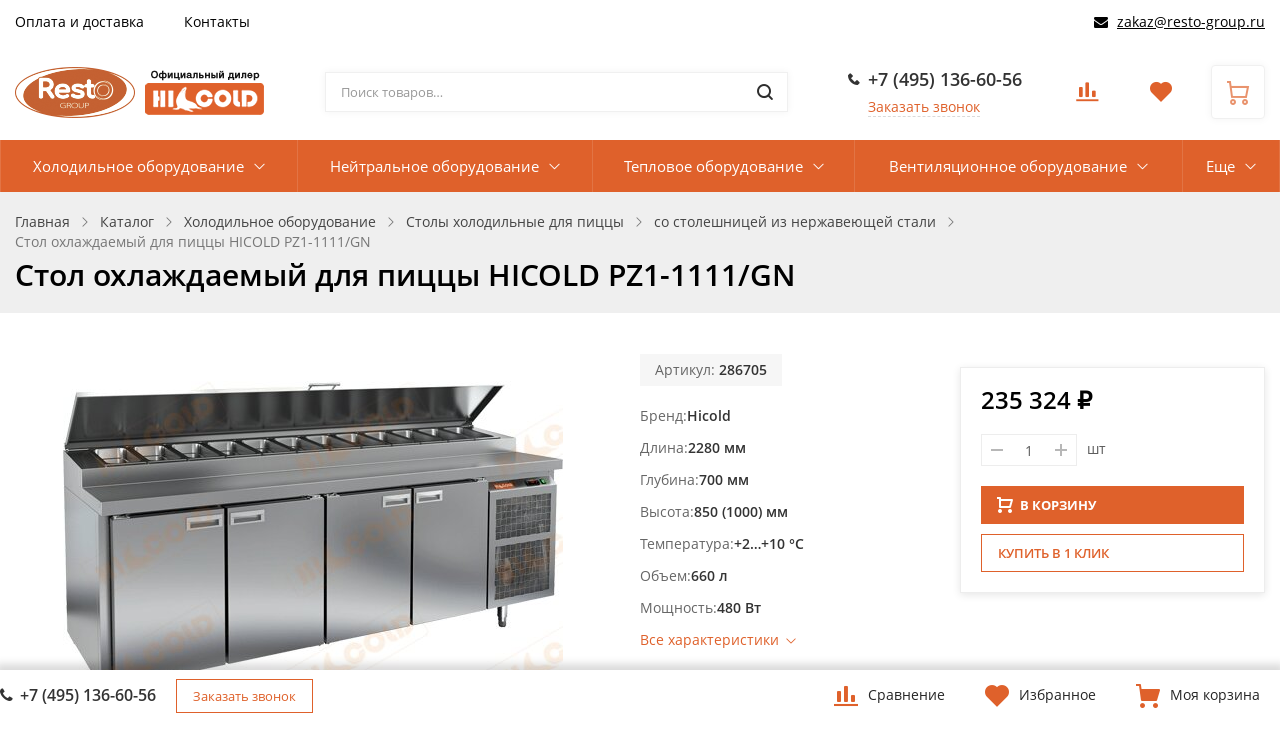

--- FILE ---
content_type: text/html; charset=UTF-8
request_url: https://hicold-russia.ru/catalog/so_stoleshnitsey_iz_nerzhaveyushchey_stali_pizza/stol_okhlazhdaemyy_dlya_pitstsy_hicold_pz1_1111_gn/
body_size: 52306
content:
<!DOCTYPE html><html class="no-js" lang="ru"><head><title>со столешницей из нержавеющей стали - Стол охлаждаемый для пиццы HICOLD PZ1-1111/GN для предприятий общественного питания</title><meta name="viewport" content="width=device-width, initial-scale=1">        <meta name="yandex-verification" content="7ccafa4abef83eac" /><link rel="preload" as="font" href="/bitrix/templates/ubershop_copy/fonts/fontawesome-webfont.woff2?v=4.7.0" type="font/woff2" crossorigin="anonymous"><link rel="preload" as="font" href="/bitrix/templates/ubershop_copy/fonts/UberShop.woff2" type="font/woff2" crossorigin="anonymous"><link rel="prefetch" href="/bitrix/templates/ubershop_copy/img/loading_modal.gif"><style>/* open-sans-regular - latin_cyrillic-ext */
		@font-face {
			font-family: 'Open Sans';
			font-style: normal;
			font-weight: 400;
			font-display: swap;
			src: local(''),
					url('/bitrix/templates/ubershop_copy/fonts/open-sans-v18-latin_cyrillic-ext-regular.woff2') format('woff2'), /* Chrome 26+, Opera 23+, Firefox 39+ */
					url('/bitrix/templates/ubershop_copy/fonts/open-sans-v18-latin_cyrillic-ext-regular.woff') format('woff'); /* Chrome 6+, Firefox 3.6+, IE 9+, Safari 5.1+ */
		}
		/* open-sans-600 - latin_cyrillic-ext */
		@font-face {
			font-family: 'Open Sans';
			font-style: normal;
			font-weight: 600;
			font-display: swap;

			src: local(''),
					url('/bitrix/templates/ubershop_copy/fonts/open-sans-v18-latin_cyrillic-ext-600.woff2') format('woff2'), /* Chrome 26+, Opera 23+, Firefox 39+ */
					url('/bitrix/templates/ubershop_copy/fonts/open-sans-v18-latin_cyrillic-ext-600.woff') format('woff'); /* Chrome 6+, Firefox 3.6+, IE 9+, Safari 5.1+ */
		}
		/* open-sans-700 - latin_cyrillic-ext */
		@font-face {
			font-family: 'Open Sans';
			font-style: normal;
			font-weight: 700;
			font-display: swap;

			src: local(''),
					url('/bitrix/templates/ubershop_copy/fonts/open-sans-v18-latin_cyrillic-ext-700.woff2') format('woff2'), /* Chrome 26+, Opera 23+, Firefox 39+ */
					url('/bitrix/templates/ubershop_copy/fonts/open-sans-v18-latin_cyrillic-ext-700.woff') format('woff'); /* Chrome 6+, Firefox 3.6+, IE 9+, Safari 5.1+ */
		}</style><meta http-equiv="Content-Type" content="text/html; charset=UTF-8" /><meta name="robots" content="index, follow" /><meta name="keywords" content="Стол охлаждаемый для пиццы HICOLD PZ1-1111/GN, купить Стол охлаждаемый для пиццы HICOLD PZ1-1111/GN, приобрести Стол охлаждаемый для пиццы HICOLD PZ1-1111/GN, Стол охлаждаемый для пиццы HICOLD PZ1-1111/GN в различных цветах, Стол охлаждаемый для пиццы HICOLD PZ1-1111/GN от дистрибьютора" /><meta name="description" content="Стол охлаждаемый для пиццы HICOLD PZ1-1111/GN - купить по выгодной цене в Москве в интернет-магазине Hicold-Russia с доставкой по всей России. Полный ассортимент Hicold всегда в наличии." /><link href="/bitrix/js/ui/design-tokens/dist/ui.design-tokens.css?169639987024720"   rel="stylesheet" /><link href="/bitrix/js/ui/fonts/opensans/ui.font.opensans.css?16963998022555"   rel="stylesheet" /><link href="/bitrix/js/main/popup/dist/main.popup.bundle.css?169639991529861"   rel="stylesheet" /><link href="/bitrix/templates/ubershop_copy/components/bitrix/catalog.product.subscribe/main/style.css?16335079751816"   rel="stylesheet" /><link href="/bitrix/templates/ubershop_copy/css/bootstrap.custom.css?1633507975109094"   data-template-style="true"  rel="stylesheet" /><link href="/bitrix/templates/ubershop_copy/css/font-awesome.css?163350797537890"   data-template-style="true"  rel="stylesheet" /><link href="/bitrix/templates/ubershop_copy/css/font-ubershop.css?16335079754728"   data-template-style="true"  rel="stylesheet" /><link href="/bitrix/templates/ubershop_copy/template_styles.css?1762851531365538"   data-template-style="true"  rel="stylesheet" /><link href="/bitrix/templates/ubershop_copy/custom.css?1638534934293"   data-template-style="true"  rel="stylesheet" /><script>if(!window.BX)window.BX={};if(!window.BX.message)window.BX.message=function(mess){if(typeof mess==='object'){for(let i in mess) {BX.message[i]=mess[i];} return true;}};</script><script>(window.BX||top.BX).message({'JS_CORE_LOADING':'Загрузка...','JS_CORE_NO_DATA':'- Нет данных -','JS_CORE_WINDOW_CLOSE':'Закрыть','JS_CORE_WINDOW_EXPAND':'Развернуть','JS_CORE_WINDOW_NARROW':'Свернуть в окно','JS_CORE_WINDOW_SAVE':'Сохранить','JS_CORE_WINDOW_CANCEL':'Отменить','JS_CORE_WINDOW_CONTINUE':'Продолжить','JS_CORE_H':'ч','JS_CORE_M':'м','JS_CORE_S':'с','JSADM_AI_HIDE_EXTRA':'Скрыть лишние','JSADM_AI_ALL_NOTIF':'Показать все','JSADM_AUTH_REQ':'Требуется авторизация!','JS_CORE_WINDOW_AUTH':'Войти','JS_CORE_IMAGE_FULL':'Полный размер'});</script><script src="/bitrix/js/main/core/core.js?1696411425487238"></script><script>BX.setJSList(['/bitrix/js/main/core/core_ajax.js','/bitrix/js/main/core/core_promise.js','/bitrix/js/main/polyfill/promise/js/promise.js','/bitrix/js/main/loadext/loadext.js','/bitrix/js/main/loadext/extension.js','/bitrix/js/main/polyfill/promise/js/promise.js','/bitrix/js/main/polyfill/find/js/find.js','/bitrix/js/main/polyfill/includes/js/includes.js','/bitrix/js/main/polyfill/matches/js/matches.js','/bitrix/js/ui/polyfill/closest/js/closest.js','/bitrix/js/main/polyfill/fill/main.polyfill.fill.js','/bitrix/js/main/polyfill/find/js/find.js','/bitrix/js/main/polyfill/matches/js/matches.js','/bitrix/js/main/polyfill/core/dist/polyfill.bundle.js','/bitrix/js/main/core/core.js','/bitrix/js/main/polyfill/intersectionobserver/js/intersectionobserver.js','/bitrix/js/main/lazyload/dist/lazyload.bundle.js','/bitrix/js/main/polyfill/core/dist/polyfill.bundle.js','/bitrix/js/main/parambag/dist/parambag.bundle.js']);</script><script>(window.BX||top.BX).message({'pull_server_enabled':'N','pull_config_timestamp':'0','pull_guest_mode':'N','pull_guest_user_id':'0'});(window.BX||top.BX).message({'PULL_OLD_REVISION':'Для продолжения корректной работы с сайтом необходимо перезагрузить страницу.'});</script><script>(window.BX||top.BX).message({'LANGUAGE_ID':'ru','FORMAT_DATE':'DD.MM.YYYY','FORMAT_DATETIME':'DD.MM.YYYY HH:MI:SS','COOKIE_PREFIX':'BITRIX_SM','SERVER_TZ_OFFSET':'10800','UTF_MODE':'Y','SITE_ID':'s3','SITE_DIR':'/','USER_ID':'','SERVER_TIME':'1769818647','USER_TZ_OFFSET':'0','USER_TZ_AUTO':'Y','bitrix_sessid':'4deac9ecc3711fa9fbf72d5f44780f8a'});</script><script src="/bitrix/js/pull/protobuf/protobuf.js?1623928365274055"></script><script src="/bitrix/js/pull/protobuf/model.js?162392836570928"></script><script src="/bitrix/js/rest/client/rest.client.js?162392836617414"></script><script src="/bitrix/js/pull/client/pull.client.js?169639986081012"></script><script src="/bitrix/js/main/core/core_fx.js?162392837416888"></script><script src="/bitrix/js/main/popup/dist/main.popup.bundle.js?1696399913117166"></script><script src="/bitrix/js/currency/currency-core/dist/currency-core.bundle.js?16963997487014"></script><script src="/bitrix/js/currency/core_currency.js?16261637601141"></script><script>(function () {
						"use strict";

						var counter = function ()
						{
							var cookie = (function (name) {
								var parts = ("; " + document.cookie).split("; " + name + "=");
								if (parts.length == 2) {
									try {return JSON.parse(decodeURIComponent(parts.pop().split(";").shift()));}
									catch (e) {}
								}
							})("BITRIX_CONVERSION_CONTEXT_s3");

							if (cookie && cookie.EXPIRE >= BX.message("SERVER_TIME"))
								return;

							var request = new XMLHttpRequest();
							request.open("POST", "/bitrix/tools/conversion/ajax_counter.php", true);
							request.setRequestHeader("Content-type", "application/x-www-form-urlencoded");
							request.send(
								"SITE_ID="+encodeURIComponent("s3")+
								"&sessid="+encodeURIComponent(BX.bitrix_sessid())+
								"&HTTP_REFERER="+encodeURIComponent(document.referrer)
							);
						};

						if (window.frameRequestStart === true)
							BX.addCustomEvent("onFrameDataReceived", counter);
						else
							BX.ready(counter);
					})();</script><meta property="og:type" content="website"><meta property="twitter:card" content="summary"><meta property="og:site_name" content="Hicold RUSSIA"><meta property="og:url" content="https://hicold-russia.ru/catalog/so_stoleshnitsey_iz_nerzhaveyushchey_stali_pizza/stol_okhlazhdaemyy_dlya_pitstsy_hicold_pz1_1111_gn/"><meta property="og:title" content="со столешницей из нержавеющей стали - Стол охлаждаемый для пиццы HICOLD PZ1-1111/GN для предприятий общественного питания"><meta property="og:description" content="Стол охлаждаемый для пиццы HICOLD PZ1-1111/GN - купить по выгодной цене в Москве в интернет-магазине Hicold-Russia с доставкой по всей России. Полный ассортимент Hicold всегда в наличии."><script src="/bitrix/templates/ubershop_copy/js/vendor/jquery.min.js?163350797685578"></script><script src="/bitrix/templates/ubershop_copy/js/vendor/jquery-migrate-1.2.1.min.js?16335079767199"></script><script src="/bitrix/templates/ubershop_copy/js/vendor/lazyload.min.js?16335079766438"></script><script src="/bitrix/templates/ubershop_copy/js/vendor/svgxuse.min.js?16335079762927"></script><script src="/bitrix/templates/ubershop_copy/js/vendor/jquery.easing.min.js?16335079763499"></script><script src="/bitrix/templates/ubershop_copy/js/vendor/jquery.smartresize.js?1633507976785"></script><script src="/bitrix/templates/ubershop_copy/js/vendor/bootstrap.min.js?163350797636868"></script><script src="/bitrix/templates/ubershop_copy/js/vendor/slick.min.js?163350797641953"></script><script src="/bitrix/templates/ubershop_copy/js/vendor/jquery.magnific-popup.min.js?163350797620216"></script><script src="/bitrix/templates/ubershop_copy/js/vendor/readmore.min.js?16335079764437"></script><script src="/bitrix/templates/ubershop_copy/js/vendor/slide-menu.custom.min.js?16335079764894"></script><script src="/bitrix/templates/ubershop_copy/js/main.js?164179370213220"></script><script src="/bitrix/templates/ubershop_copy/js/modal.js?16335079765687"></script><script src="/bitrix/templates/ubershop_copy/js/sliders.js?16335079763692"></script><script src="/bitrix/templates/ubershop_copy/js/top-panel.js?16335079764343"></script><script src="/bitrix/templates/ubershop_copy/js/menubar.js?16335079764040"></script><script src="/bitrix/templates/ubershop_copy/js/mobile.js?16335079764245"></script><script src="/bitrix/templates/ubershop_copy/js/sidebar-menu.js?16335079761656"></script><script src="/bitrix/templates/ubershop_copy/js/homeslider.js?16335079763710"></script><script src="/bitrix/templates/ubershop_copy/components/bitrix/sale.basket.basket.line/main/script.js?16335079755456"></script><script src="/bitrix/components/bitrix/search.title/script.js?16239282589847"></script><script src="/bitrix/templates/ubershop_copy/components/bitrix/catalog.compare.list/main/script.js?16335079753239"></script><script src="/bitrix/templates/ubershop_copy/components/bitrix/catalog.element/main/script.js?163350797694387"></script><script src="/bitrix/templates/ubershop_copy/components/bitrix/catalog.product.subscribe/main/script.js?163350797516892"></script><script src="/bitrix/templates/ubershop_copy/components/bitrix/sale.prediction.product.detail/main/script.js?1633507975579"></script><script src="/bitrix/templates/ubershop_copy/components/bitrix/catalog.section/main/script.js?16335079768071"></script><script src="/bitrix/templates/ubershop_copy/components/bitrix/catalog.item/main/script.js?163350797565718"></script><script>var _ba = _ba || []; _ba.push(["aid", "ca740181981d26a2cd994fe60e31262c"]); _ba.push(["host", "hicold-russia.ru"]); _ba.push(["ad[ct][item]", "[base64]"]);_ba.push(["ad[ct][user_id]", function(){return BX.message("USER_ID") ? BX.message("USER_ID") : 0;}]);_ba.push(["ad[ct][recommendation]", function() {var rcmId = "";var cookieValue = BX.getCookie("BITRIX_SM_RCM_PRODUCT_LOG");var productId = 2782;var cItems = [];var cItem;if (cookieValue){cItems = cookieValue.split(".");}var i = cItems.length;while (i--){cItem = cItems[i].split("-");if (cItem[0] == productId){rcmId = cItem[1];break;}}return rcmId;}]);_ba.push(["ad[ct][v]", "2"]);(function() {var ba = document.createElement("script"); ba.type = "text/javascript"; ba.async = true;ba.src = (document.location.protocol == "https:" ? "https://" : "http://") + "bitrix.info/ba.js";var s = document.getElementsByTagName("script")[0];s.parentNode.insertBefore(ba, s);})();</script><script>document.documentElement.className = "js";</script><link rel="icon" type="image/png" href="/upload/ms.ubershop/b0a/5phyp9wsdljo2z822dtqakg5ncl7kg4e.png"><script>BX.message({"CART_DELETE_ALL":"\u0423\u0434\u0430\u043b\u0438\u0442\u044c \u0432\u0441\u0435"});</script><script>$.extend(true, $.magnificPopup.defaults, {
				tClose: 'Закрыть (Esc)',
				tLoading: '',
				gallery: {
					tPrev: 'Назад (Стрелка влево)',
					tNext: 'Вперед (Стрелка вправо)',
					tCounter: '%curr% / %total%'
				},
				image: {
					tError: 'Невозможно загрузить <a href="%url%">изображение<\/a>.'
				},
				ajax: {
					tError: 'Невозможно загрузить <a href="%url%">содержимое<\/a>.'
				},
				closeBtnInside: false
			});</script><script>window.ubershopConfig = {"RECAPTCHA_SITE_KEY":"","SITE_ID":"s3","SITE_DIR":"\/","SITE_TEMPLATE_PATH":"\/bitrix\/templates\/ubershop_copy","CURR_DIR":"\/catalog\/so_stoleshnitsey_iz_nerzhaveyushchey_stali_pizza\/stol_okhlazhdaemyy_dlya_pitstsy_hicold_pz1_1111_gn\/","CURR_PAGE":"\/catalog\/so_stoleshnitsey_iz_nerzhaveyushchey_stali_pizza\/stol_okhlazhdaemyy_dlya_pitstsy_hicold_pz1_1111_gn\/","URL":{"FAVORITES_AJAX":"\/bitrix\/components\/ms\/ubershop.favorites\/ajax.php"},"CART":{"CART_PAGE":"\/personal\/cart\/","BUY_1_CLICK_URL":"\/ajax\/buy1click.php","BUY_1_CLICK_AJAX":"\/bitrix\/components\/ms\/ubershop.buy1click\/ajax.php","BUY_1_CLICK_BUTTON_TEXT":"\u041a\u0443\u043f\u0438\u0442\u044c \u0432 1 \u043a\u043b\u0438\u043a"},"OPTIONS":{"lazyload":"Y","buy_1_click_enable":"Y","buy_1_click_enable_detail":"Y","buy_1_click_enable_cart":"Y","catalog_tabs_view":"catalog_tabs_short","home_layout":"wo_sidebar"}};</script><style >.theme-color, a, .text-primary,
.list-group-item.active > .badge, .btn-link, .btn-link:hover, .btn-link:focus {
  color: #DF612B;
}

a:hover {
  color: #e9936d;
}

.modal-header,
.logo .logo-default {
  background-color: #DF612B;
}

.btn-default {
  border: 1px solid #eaeaea;
  color: #222222 !important;
}

.btn-default.btn-border {
  border-width: 2px;
}

.btn-default:hover, .btn-default:focus {
  background-color: #434343;
  border-color: #434343;
  color: #fff !important;
}

.btn-default.disabled {
  color: #222222 !important;
}

.btn-dark {
  background: #303030;
  color: #fff;
}

.btn-dark:hover, .btn-dark:focus, .btn-dark:active, .btn-dark.active {
  background: #565656;
  color: #fff;
  border-color: #565656;
}

.btn-dark.disabled:hover, .btn-dark.disabled:focus, .btn-dark.disabled:active, .btn-dark.disabled.active, .btn-dark[disabled]:hover, .btn-dark[disabled]:focus, .btn-dark[disabled]:active, .btn-dark[disabled].active {
  background: #303030;
  color: #fff;
}

.btn-dark.btn-border {
  color: #303030;
  border-color: #303030;
  background: transparent;
}

.btn-dark.btn-border:hover, .btn-dark.btn-border:focus, .btn-dark.btn-border:active, .btn-dark.btn-border.active {
  color: #fff;
  background: #303030;
  border-color: #303030;
}

.btn-gray {
  background: #b5b5b5;
  color: #fff;
}

.btn-gray:hover, .btn-gray:focus, .btn-gray:active, .btn-gray.active {
  background: #DF612B;
  color: #fff;
  border-color: #DF612B;
}

.btn-gray.disabled:hover, .btn-gray.disabled:focus, .btn-gray.disabled:active, .btn-gray.disabled.active, .btn-gray[disabled]:hover, .btn-gray[disabled]:focus, .btn-gray[disabled]:active, .btn-gray[disabled].active {
  background: #b5b5b5;
  color: #fff;
}

.btn-gray.btn-border {
  color: #b5b5b5;
  border-color: #b5b5b5;
  background: transparent;
}

.btn-gray.btn-border:hover, .btn-gray.btn-border:focus, .btn-gray.btn-border:active, .btn-gray.btn-border.active {
  color: #fff;
  background: #b5b5b5;
  border-color: #b5b5b5;
}

.btn-success {
  background: #43ac6a;
  color: #fff;
}

.btn-success:hover, .btn-success:focus, .btn-success:active, .btn-success.active {
  background: #73c893;
  color: #fff;
  border-color: #73c893;
}

.btn-success.disabled:hover, .btn-success.disabled:focus, .btn-success.disabled:active, .btn-success.disabled.active, .btn-success[disabled]:hover, .btn-success[disabled]:focus, .btn-success[disabled]:active, .btn-success[disabled].active {
  background: #43ac6a;
  color: #fff;
}

.btn-success.btn-border {
  color: #43ac6a;
  border-color: #43ac6a;
  background: transparent;
}

.btn-success.btn-border:hover, .btn-success.btn-border:focus, .btn-success.btn-border:active, .btn-success.btn-border.active {
  color: #fff;
  background: #43ac6a;
  border-color: #43ac6a;
}

.btn-info {
  background: #5bc0de;
  color: #fff;
}

.btn-info:hover, .btn-info:focus, .btn-info:active, .btn-info.active {
  background: #9bd8eb;
  color: #fff;
  border-color: #9bd8eb;
}

.btn-info.disabled:hover, .btn-info.disabled:focus, .btn-info.disabled:active, .btn-info.disabled.active, .btn-info[disabled]:hover, .btn-info[disabled]:focus, .btn-info[disabled]:active, .btn-info[disabled].active {
  background: #5bc0de;
  color: #fff;
}

.btn-info.btn-border {
  color: #5bc0de;
  border-color: #5bc0de;
  background: transparent;
}

.btn-info.btn-border:hover, .btn-info.btn-border:focus, .btn-info.btn-border:active, .btn-info.btn-border.active {
  color: #fff;
  background: #5bc0de;
  border-color: #5bc0de;
}

.btn-warning {
  background: #E99002;
  color: #fff;
}

.btn-warning:hover, .btn-warning:focus, .btn-warning:active, .btn-warning.active {
  background: #fdb23a;
  color: #fff;
  border-color: #fdb23a;
}

.btn-warning.disabled:hover, .btn-warning.disabled:focus, .btn-warning.disabled:active, .btn-warning.disabled.active, .btn-warning[disabled]:hover, .btn-warning[disabled]:focus, .btn-warning[disabled]:active, .btn-warning[disabled].active {
  background: #E99002;
  color: #fff;
}

.btn-warning.btn-border {
  color: #E99002;
  border-color: #E99002;
  background: transparent;
}

.btn-warning.btn-border:hover, .btn-warning.btn-border:focus, .btn-warning.btn-border:active, .btn-warning.btn-border.active {
  color: #fff;
  background: #E99002;
  border-color: #E99002;
}

.btn-danger {
  background: #F04124;
  color: #fff;
}

.btn-danger:hover, .btn-danger:focus, .btn-danger:active, .btn-danger.active {
  background: #f57f6c;
  color: #fff;
  border-color: #f57f6c;
}

.btn-danger.disabled:hover, .btn-danger.disabled:focus, .btn-danger.disabled:active, .btn-danger.disabled.active, .btn-danger[disabled]:hover, .btn-danger[disabled]:focus, .btn-danger[disabled]:active, .btn-danger[disabled].active {
  background: #F04124;
  color: #fff;
}

.btn-danger.btn-border {
  color: #F04124;
  border-color: #F04124;
  background: transparent;
}

.btn-danger.btn-border:hover, .btn-danger.btn-border:focus, .btn-danger.btn-border:active, .btn-danger.btn-border.active {
  color: #fff;
  background: #F04124;
  border-color: #F04124;
}

.btn-light {
  background: #fff;
  color: #000;
}

.btn-light:hover, .btn-light:focus, .btn-light:active, .btn-light.active {
  background: #eee;
  color: #000;
  border-color: #eee;
}

.btn-light.disabled:hover, .btn-light.disabled:focus, .btn-light.disabled:active, .btn-light.disabled.active, .btn-light[disabled]:hover, .btn-light[disabled]:focus, .btn-light[disabled]:active, .btn-light[disabled].active {
  background: #fff;
  color: #000;
}

.btn-light.btn-border {
  color: #fff;
  border-color: #fff;
  background: transparent;
}

.btn-light.btn-border:hover, .btn-light.btn-border:focus, .btn-light.btn-border:active, .btn-light.btn-border.active {
  color: #000;
  background: #fff;
  border-color: #fff;
}

.table thead.thead-color,
.table-condensed thead.thead-color {
  background-color: #DF612B;
  color: #fff;
}

.table thead.thead-color tr > *,
.table-condensed thead.thead-color tr > * {
  border-color: transparent !important;
}

.dropdown-menu > li > a:hover,
.dropdown-menu > li > a:focus {
  background-color: #eee;
}

.dropdown-menu > .active > a,
.dropdown-menu > .active > a:hover,
.dropdown-menu > .active > a:focus {
  background-color: #DF612B;
}

.progress {
  background-color: #f5f5f5;
}

.progress-bar-primary {
  background-color: #DF612B;
}

.progress-bar-striped {
  background-image: linear-gradient(45deg, rgba(255, 255, 255, 0.15) 25%, transparent 25%, transparent 50%, rgba(255, 255, 255, 0.15) 50%, rgba(255, 255, 255, 0.15) 75%, transparent 75%, transparent);
}

.list-group-item.active,
.list-group-item.active:hover,
.list-group-item.active:focus {
  background-color: #DF612B;
  border-color: transparent;
}

.panel-primary {
  border-color: #DF612B;
}

.panel-primary > .panel-heading {
  background-color: #DF612B;
  border-color: #DF612B;
}

.pagination li.active a, .pagination li.active a:hover, .pagination li.active a:focus, .pagination li.active span, .pagination li.active span:hover, .pagination li.active span:focus {
  color: #fff;
  background-color: #e9936d;
  border-color: #e9936d;
}

.nav-pills > li.active > a, .nav-pills > li.active > a:hover, .nav-pills > li.active > a:focus {
  background: #DF612B;
}

.nav-pills > li.active > a .badge {
  background: #fff;
  color: #DF612B;
}

.badge,
.label-primary {
  background: #DF612B;
}

.s_top_panel_bg-color {
  background: #DF612B;
}

.top-panel .submenu {
  border-color: #DF612B;
}

.top-panel .submenu li:hover > a {
  color: #DF612B;
}

.top-panel .col-menu .menu li.active:after {
  border-color: #DF612B;
}

.s_top_panel_text-dark .col-menu .menu > li:hover > .link > a,
.s_top_panel_text-dark .col-auth .auth-auth > a:hover,
.s_top_panel_text-dark .col-auth .auth-personal > a:hover,
.s_top_panel_text-dark .col-auth:hover > a .nc-icon {
  color: #DF612B;
}

.s_fixed_bottom_panel_bg-color,
.s_fixed_bottom_panel_icons-color .fp-icon {
  color: #DF612B;
}

.s_fixed_bottom_panel_bg-color {
  background: #DF612B;
}

.s_fixed_bottom_panel_bg-color .fp-count {
  background: #e9936d;
}

.fp-callback a:hover, .fp-callback a:active, .fp-callback a:focus {
  color: #e9936d;
}

.header-buttons .hb-btn.not-empty {
  color: #e9936d;
}

.header-buttons .hb-btn.not-empty:hover {
  color: #DF612B;
}

.menubar-search .search-toggle {
  color: #e9936d;
}

.menubar-search .search-toggle:hover {
  color: #DF612B;
}

.slide-menu .menu .item-with-icon .item-icon {
  color: #DF612B;
}

.fixed-panel-mobile .fp-icon svg {
  fill: #e9936d;
  stroke: #e9936d;
}

.fixed-panel-mobile .fp-icon {
  color: #DF612B;
}

.product-sku.view-buttons.type-colors .item.selected .item-bg,
.product-sku.view-buttons.type-text .item.selected .item-bg {
  border-color: #DF612B;
}

.s_menubar_width-wide.s_menubar_bg-color {
  background: #DF612B;
}

.s_menubar_width-small.s_menubar_bg-color .menubar-menu {
  background: #DF612B;
}

.s_menubar_position-v1 .s_menubar_bg-light .menu > li:hover > .link a,
.s_menubar_position-v1 .s_menubar_bg-light .menu > li.active > .link a {
  color: #DF612B;
}

.s_menubar_position-v2 .s_menubar_bg-light .menu > li:hover > .link a,
.s_menubar_position-v2 .s_menubar_bg-light .menu > li.active > .link a {
  color: #DF612B;
}

.hassub-v1 .submenu li.hover > .link > a,
.hassub-v1 .submenu li:hover > .link > a {
  color: #DF612B;
}

.menubar .menu > li.hassub-v2 .submenu a:hover {
  color: #DF612B;
}

.side-menu.s_side_menu_dark > li.active > .link a {
  background-color: #000;
}

.side-menu.s_side_menu_color > li.active > .link a {
  background-color: #DF612B;
}


.bx-filter .bx-ui-slider-track {
  background: #e7e7e7;
}

.bx-filter .bx-ui-slider-pricebar-vd {
  background: #9f9f9f;
}

.bx-filter .bx-ui-slider-pricebar-vn {
  background: #e9936d;
}

.bx-filter .bx-ui-slider-pricebar-v {
  background: #DF612B;
}

.bx-filter .bx-ui-slider-handle:after {
  border-bottom-color: #e9936d;
}

.bx-filter .bx-filter-popup-result {
  background: #e9936d;
}

.bx-filter .bx-filter-popup-result-in:after {
  color: #e9936d;
}

.bx-filter-param-label.bx-active .bx-filter-param-btn .bx-filter-btn-color-bg {
  border-color: #DF612B !important;
}

.bx-filter .bx-filter-popup-result:hover {
  background: #DF612B;
}

.bx-filter .bx-filter-popup-result:hover .bx-filter-popup-result-in:after {
  color: #DF612B;
}

.bx-filter .filter-parameters-show-more {
  color: #DF612B;
}

.bx-filter .bx-filter-param-btn-inline .bx-filter-param-label.bx-active .bx-filter-param-btn {
  border-color: #DF612B;
}

.logo-default {
  background: #DF612B;
}

.f_up:hover {
  color: #DF612B;
}

.loader:after {
  border-left-color: #DF612B;
}

.side-banner .slick-dots li button {
  background: #e9936d;
}

.side-banner .slick-dots li button:hover {
  background: #DF612B;
}

.side-banner .slick-dots li.slick-active button {
  background: #e9936d;
}

.btn-dashed,
.btn-dashed:hover,
.btn-readmore,
.btn-readmore:hover {
  color: #DF612B;
}

.footer.s_footer_bg-color {
  background: #DF612B;
}

.social-icons a {
  background: #DF612B;
  color: #fff;
}

.social-icons a:hover {
  background: #e9936d;
}

.btn-link:hover {
  color: #e9936d;
}

.product-buttons .p-btn.is-active,
.page-product-top .product-buttons-block .p-btn.is-active .nc-icon {
  background: #DF612B;
}

.product-buttons .p-btn.is-active:hover,
.page-product-top .product-buttons-block .p-btn.is-active:hover .nc-icon {
  background: #e9936d;
}

.header-cart .header-cart-icon {
  color: #e9936d;
}

.header-cart:hover .header-cart-icon {
  color: #DF612B;
}

.header-contacts-item a:hover {
  color: #DF612B;
}

.header-contacts-item.callback a {
  color: #DF612B;
}

.header-search button:hover,
.search-page-form button:hover {
  color: #DF612B;
}

.s_page_heading_bg-color {
  background-color: #DF612B;
}

.products .name a:hover {
  color: #DF612B;
}

.products.view-grid .item-section a:hover {
  color: #DF612B;
}

.products.view-list .item-section a:hover {
  color: #DF612B;
}

.tabs-default .tabs-ctrl a:hover {
  color: #DF612B;
}

.features-block .item-icon {
  color: #e9936d;
}

.features-block .item-in:hover .item-icon {
  color: #DF612B;
}

.items .item-title a:hover {
  color: #DF612B;
}

.ms-dropdown .item-name a:hover {
  color: #DF612B;
}

.side-news .item-link a:hover {
  color: #DF612B;
}

.slide-menu ul .slide-menu-current {
  background: #e9936d;
}

.catalog-toolbar .select-view-btn.active {
  color: #e9936d;
}

.slide-menu ul li.is-active > a:before {
  background: #e9936d;
}

.homeslider .slick-dots li.slick-active button {
  background: #DF612B;
}

.homeslider .price {
  color: #DF612B;
}

.page-cart .basket-item-info-name-link:hover {
  color: #DF612B;
}

.page-cart .basket-item-scu-color .basket-item-scu-item.selected:before,
.page-cart .basket-item-property-scu-image .basket-item-scu-item.selected:before {
  border-color: #DF612B;
}

.page-cart .basket-item-property-scu-text .basket-item-scu-item.selected:before {
  border-color: #DF612B;
}

.bx_item_list_you_looked_horizontal .bx_catalog_item_title a:hover {
  color: #DF612B;
}

.sale-personal-section-index-block:hover {
  background: #DF612B !important;
}

.sale-personal-section-index-block-ico {
  color: #DF612B;
}

.sale-order-link, .sale-order-history-link,
.sale-order-list-shipment-button, .sale-order-list-repeat-link, .sale-order-list-cancel-link, .sale-order-list-about-link, .sale-order-list-change-payment {
  color: #DF612B;
}

.sale-order-detail-general-head {
  background: #DF612B;
}

.sale-order-detail-general,
.sale-paysystem-wrapper,
.sale-order-payment-change-pp-company:hover .sale-order-payment-change-pp-company-graf-container,
div.sale-order-detail-payment-options-methods-template {
  border-color: #DF612B;
}

.sale-order-detail-about-order-inner-container-list-item-link {
  color: #DF612B;
}

#bx-soa-order .bx-soa-pp-company.bx-selected .bx-soa-pp-company-graf-container {
  border-color: #DF612B;
}

#bx-soa-order .bx-sls .bx-ui-sls-variant-active,
#bx-soa-order .bx-slst .bx-ui-combobox-variant-active {
  background: #DF612B !important;
}

.product-item-detail-slider-controls-image.active {
  outline-color: #e9936d;
}

.tabs-ctrl-mobile,
.tabs-ctrl-mobile:hover {
  color: #DF612B;
}

.tabs-ctrl-mobile.active {
  background: #DF612B;
}

.bx-pagination .bx-pagination-container ul li.bx-active span {
  background: #DF612B !important;
}

body .sale-products-gift .btn.btn-default {
  border-color: transparent;
  background: #DF612B;
  color: #fff;
  color: #fff !important;
}

body .sale-products-gift .btn.btn-default:hover, body .sale-products-gift .btn.btn-default:focus, body .sale-products-gift .btn.btn-default:active, body .sale-products-gift .btn.btn-default.active {
  background: #e9936d;
  color: #fff;
  border-color: #e9936d;
}

body .sale-products-gift .btn.btn-default.disabled:hover, body .sale-products-gift .btn.btn-default.disabled:focus, body .sale-products-gift .btn.btn-default.disabled:active, body .sale-products-gift .btn.btn-default.disabled.active, body .sale-products-gift .btn.btn-default[disabled]:hover, body .sale-products-gift .btn.btn-default[disabled]:focus, body .sale-products-gift .btn.btn-default[disabled]:active, body .sale-products-gift .btn.btn-default[disabled].active {
  background: #DF612B;
  color: #fff;
}

body .sale-products-gift .btn.btn-default.btn-border {
  color: #DF612B;
  border-color: #DF612B;
  background: transparent;
}

body .sale-products-gift .btn.btn-default.btn-border:hover, body .sale-products-gift .btn.btn-default.btn-border:focus, body .sale-products-gift .btn.btn-default.btn-border:active, body .sale-products-gift .btn.btn-default.btn-border.active {
  color: #fff;
  background: #DF612B;
  border-color: #DF612B;
}</style><style >.btn-primary {
  background: #DF612B;
  color: #fff;
}

.btn-primary:hover, .btn-primary:focus, .btn-primary:active, .btn-primary.active {
  background: #e9936d;
  color: #fff;
  border-color: #e9936d;
}

.btn-primary.disabled:hover, .btn-primary.disabled:focus, .btn-primary.disabled:active, .btn-primary.disabled.active, .btn-primary[disabled]:hover, .btn-primary[disabled]:focus, .btn-primary[disabled]:active, .btn-primary[disabled].active {
  background: #DF612B;
  color: #fff;
}

.btn-primary.btn-border {
  color: #DF612B;
  border-color: #DF612B;
  background: transparent;
}

.btn-primary.btn-border:hover, .btn-primary.btn-border:focus, .btn-primary.btn-border:active, .btn-primary.btn-border.active {
  color: #fff;
  background: #DF612B;
  border-color: #DF612B;
}

.slider.s_arrows_top .slick-arrow {
  background: #DF612B;
}

.no-touch .slider.s_arrows_top .slick-arrow:hover {
  background: #e9936d;
}

body .page-cart .btn.basket-btn-checkout,
.bx_item_list_you_looked_horizontal .bx_catalog_item_controls .bx_catalog_item_controls_blocktwo .bx_bt_button,
.sale-order-detail-about-order-inner-container-repeat-button,
.sale-order-list-button,
.sale-order-detail-payment-options-methods-button-element,
.sale-order-detail-payment-options-methods-button-element.active-button,
.sale-order-detail-payment-options-methods-button-element-new-window,
#bx-soa-order .btn.btn-default,
body .bx-set-constructor .btn.btn-default,
.main-user-consent-request-popup-button-acc {
  border-color: transparent;
  background: #DF612B;
  color: #fff;
  color: #fff !important;
}

body .page-cart .btn.basket-btn-checkout:hover, body .page-cart .btn.basket-btn-checkout:focus, body .page-cart .btn.basket-btn-checkout:active, body .page-cart .btn.basket-btn-checkout.active,
.bx_item_list_you_looked_horizontal .bx_catalog_item_controls .bx_catalog_item_controls_blocktwo .bx_bt_button:hover,
.bx_item_list_you_looked_horizontal .bx_catalog_item_controls .bx_catalog_item_controls_blocktwo .bx_bt_button:focus,
.bx_item_list_you_looked_horizontal .bx_catalog_item_controls .bx_catalog_item_controls_blocktwo .bx_bt_button:active,
.bx_item_list_you_looked_horizontal .bx_catalog_item_controls .bx_catalog_item_controls_blocktwo .bx_bt_button.active,
.sale-order-detail-about-order-inner-container-repeat-button:hover,
.sale-order-detail-about-order-inner-container-repeat-button:focus,
.sale-order-detail-about-order-inner-container-repeat-button:active,
.sale-order-detail-about-order-inner-container-repeat-button.active,
.sale-order-list-button:hover,
.sale-order-list-button:focus,
.sale-order-list-button:active,
.sale-order-list-button.active,
.sale-order-detail-payment-options-methods-button-element:hover,
.sale-order-detail-payment-options-methods-button-element:focus,
.sale-order-detail-payment-options-methods-button-element:active,
.sale-order-detail-payment-options-methods-button-element.active,
.sale-order-detail-payment-options-methods-button-element.active-button:hover,
.sale-order-detail-payment-options-methods-button-element.active-button:focus,
.sale-order-detail-payment-options-methods-button-element.active-button:active,
.sale-order-detail-payment-options-methods-button-element.active-button.active,
.sale-order-detail-payment-options-methods-button-element-new-window:hover,
.sale-order-detail-payment-options-methods-button-element-new-window:focus,
.sale-order-detail-payment-options-methods-button-element-new-window:active,
.sale-order-detail-payment-options-methods-button-element-new-window.active,
#bx-soa-order .btn.btn-default:hover,
#bx-soa-order .btn.btn-default:focus,
#bx-soa-order .btn.btn-default:active,
#bx-soa-order .btn.btn-default.active,
body .bx-set-constructor .btn.btn-default:hover,
body .bx-set-constructor .btn.btn-default:focus,
body .bx-set-constructor .btn.btn-default:active,
body .bx-set-constructor .btn.btn-default.active,
.main-user-consent-request-popup-button-acc:hover,
.main-user-consent-request-popup-button-acc:focus,
.main-user-consent-request-popup-button-acc:active,
.main-user-consent-request-popup-button-acc.active {
  background: #e9936d;
  color: #fff;
  border-color: #e9936d;
}

body .page-cart .btn.basket-btn-checkout.disabled:hover, body .page-cart .btn.basket-btn-checkout.disabled:focus, body .page-cart .btn.basket-btn-checkout.disabled:active, body .page-cart .btn.basket-btn-checkout.disabled.active, body .page-cart .btn.basket-btn-checkout[disabled]:hover, body .page-cart .btn.basket-btn-checkout[disabled]:focus, body .page-cart .btn.basket-btn-checkout[disabled]:active, body .page-cart .btn.basket-btn-checkout[disabled].active,
.bx_item_list_you_looked_horizontal .bx_catalog_item_controls .bx_catalog_item_controls_blocktwo .bx_bt_button.disabled:hover,
.bx_item_list_you_looked_horizontal .bx_catalog_item_controls .bx_catalog_item_controls_blocktwo .bx_bt_button.disabled:focus,
.bx_item_list_you_looked_horizontal .bx_catalog_item_controls .bx_catalog_item_controls_blocktwo .bx_bt_button.disabled:active,
.bx_item_list_you_looked_horizontal .bx_catalog_item_controls .bx_catalog_item_controls_blocktwo .bx_bt_button.disabled.active,
.bx_item_list_you_looked_horizontal .bx_catalog_item_controls .bx_catalog_item_controls_blocktwo .bx_bt_button[disabled]:hover,
.bx_item_list_you_looked_horizontal .bx_catalog_item_controls .bx_catalog_item_controls_blocktwo .bx_bt_button[disabled]:focus,
.bx_item_list_you_looked_horizontal .bx_catalog_item_controls .bx_catalog_item_controls_blocktwo .bx_bt_button[disabled]:active,
.bx_item_list_you_looked_horizontal .bx_catalog_item_controls .bx_catalog_item_controls_blocktwo .bx_bt_button[disabled].active,
.sale-order-detail-about-order-inner-container-repeat-button.disabled:hover,
.sale-order-detail-about-order-inner-container-repeat-button.disabled:focus,
.sale-order-detail-about-order-inner-container-repeat-button.disabled:active,
.sale-order-detail-about-order-inner-container-repeat-button.disabled.active,
.sale-order-detail-about-order-inner-container-repeat-button[disabled]:hover,
.sale-order-detail-about-order-inner-container-repeat-button[disabled]:focus,
.sale-order-detail-about-order-inner-container-repeat-button[disabled]:active,
.sale-order-detail-about-order-inner-container-repeat-button[disabled].active,
.sale-order-list-button.disabled:hover,
.sale-order-list-button.disabled:focus,
.sale-order-list-button.disabled:active,
.sale-order-list-button.disabled.active,
.sale-order-list-button[disabled]:hover,
.sale-order-list-button[disabled]:focus,
.sale-order-list-button[disabled]:active,
.sale-order-list-button[disabled].active,
.sale-order-detail-payment-options-methods-button-element.disabled:hover,
.sale-order-detail-payment-options-methods-button-element.disabled:focus,
.sale-order-detail-payment-options-methods-button-element.disabled:active,
.sale-order-detail-payment-options-methods-button-element.disabled.active,
.sale-order-detail-payment-options-methods-button-element[disabled]:hover,
.sale-order-detail-payment-options-methods-button-element[disabled]:focus,
.sale-order-detail-payment-options-methods-button-element[disabled]:active,
.sale-order-detail-payment-options-methods-button-element[disabled].active,
.sale-order-detail-payment-options-methods-button-element.active-button.disabled:hover,
.sale-order-detail-payment-options-methods-button-element.active-button.disabled:focus,
.sale-order-detail-payment-options-methods-button-element.active-button.disabled:active,
.sale-order-detail-payment-options-methods-button-element.active-button.disabled.active,
.sale-order-detail-payment-options-methods-button-element.active-button[disabled]:hover,
.sale-order-detail-payment-options-methods-button-element.active-button[disabled]:focus,
.sale-order-detail-payment-options-methods-button-element.active-button[disabled]:active,
.sale-order-detail-payment-options-methods-button-element.active-button[disabled].active,
.sale-order-detail-payment-options-methods-button-element-new-window.disabled:hover,
.sale-order-detail-payment-options-methods-button-element-new-window.disabled:focus,
.sale-order-detail-payment-options-methods-button-element-new-window.disabled:active,
.sale-order-detail-payment-options-methods-button-element-new-window.disabled.active,
.sale-order-detail-payment-options-methods-button-element-new-window[disabled]:hover,
.sale-order-detail-payment-options-methods-button-element-new-window[disabled]:focus,
.sale-order-detail-payment-options-methods-button-element-new-window[disabled]:active,
.sale-order-detail-payment-options-methods-button-element-new-window[disabled].active,
#bx-soa-order .btn.btn-default.disabled:hover,
#bx-soa-order .btn.btn-default.disabled:focus,
#bx-soa-order .btn.btn-default.disabled:active,
#bx-soa-order .btn.btn-default.disabled.active,
#bx-soa-order .btn.btn-default[disabled]:hover,
#bx-soa-order .btn.btn-default[disabled]:focus,
#bx-soa-order .btn.btn-default[disabled]:active,
#bx-soa-order .btn.btn-default[disabled].active,
body .bx-set-constructor .btn.btn-default.disabled:hover,
body .bx-set-constructor .btn.btn-default.disabled:focus,
body .bx-set-constructor .btn.btn-default.disabled:active,
body .bx-set-constructor .btn.btn-default.disabled.active,
body .bx-set-constructor .btn.btn-default[disabled]:hover,
body .bx-set-constructor .btn.btn-default[disabled]:focus,
body .bx-set-constructor .btn.btn-default[disabled]:active,
body .bx-set-constructor .btn.btn-default[disabled].active,
.main-user-consent-request-popup-button-acc.disabled:hover,
.main-user-consent-request-popup-button-acc.disabled:focus,
.main-user-consent-request-popup-button-acc.disabled:active,
.main-user-consent-request-popup-button-acc.disabled.active,
.main-user-consent-request-popup-button-acc[disabled]:hover,
.main-user-consent-request-popup-button-acc[disabled]:focus,
.main-user-consent-request-popup-button-acc[disabled]:active,
.main-user-consent-request-popup-button-acc[disabled].active {
  background: #DF612B;
  color: #fff;
}

body .page-cart .btn.basket-btn-checkout.btn-border,
.bx_item_list_you_looked_horizontal .bx_catalog_item_controls .bx_catalog_item_controls_blocktwo .bx_bt_button.btn-border,
.sale-order-detail-about-order-inner-container-repeat-button.btn-border,
.sale-order-list-button.btn-border,
.sale-order-detail-payment-options-methods-button-element.btn-border,
.sale-order-detail-payment-options-methods-button-element.active-button.btn-border,
.sale-order-detail-payment-options-methods-button-element-new-window.btn-border,
#bx-soa-order .btn.btn-default.btn-border,
body .bx-set-constructor .btn.btn-default.btn-border,
.main-user-consent-request-popup-button-acc.btn-border {
  color: #DF612B;
  border-color: #DF612B;
  background: transparent;
}

body .page-cart .btn.basket-btn-checkout.btn-border:hover, body .page-cart .btn.basket-btn-checkout.btn-border:focus, body .page-cart .btn.basket-btn-checkout.btn-border:active, body .page-cart .btn.basket-btn-checkout.btn-border.active,
.bx_item_list_you_looked_horizontal .bx_catalog_item_controls .bx_catalog_item_controls_blocktwo .bx_bt_button.btn-border:hover,
.bx_item_list_you_looked_horizontal .bx_catalog_item_controls .bx_catalog_item_controls_blocktwo .bx_bt_button.btn-border:focus,
.bx_item_list_you_looked_horizontal .bx_catalog_item_controls .bx_catalog_item_controls_blocktwo .bx_bt_button.btn-border:active,
.bx_item_list_you_looked_horizontal .bx_catalog_item_controls .bx_catalog_item_controls_blocktwo .bx_bt_button.btn-border.active,
.sale-order-detail-about-order-inner-container-repeat-button.btn-border:hover,
.sale-order-detail-about-order-inner-container-repeat-button.btn-border:focus,
.sale-order-detail-about-order-inner-container-repeat-button.btn-border:active,
.sale-order-detail-about-order-inner-container-repeat-button.btn-border.active,
.sale-order-list-button.btn-border:hover,
.sale-order-list-button.btn-border:focus,
.sale-order-list-button.btn-border:active,
.sale-order-list-button.btn-border.active,
.sale-order-detail-payment-options-methods-button-element.btn-border:hover,
.sale-order-detail-payment-options-methods-button-element.btn-border:focus,
.sale-order-detail-payment-options-methods-button-element.btn-border:active,
.sale-order-detail-payment-options-methods-button-element.btn-border.active,
.sale-order-detail-payment-options-methods-button-element.active-button.btn-border:hover,
.sale-order-detail-payment-options-methods-button-element.active-button.btn-border:focus,
.sale-order-detail-payment-options-methods-button-element.active-button.btn-border:active,
.sale-order-detail-payment-options-methods-button-element.active-button.btn-border.active,
.sale-order-detail-payment-options-methods-button-element-new-window.btn-border:hover,
.sale-order-detail-payment-options-methods-button-element-new-window.btn-border:focus,
.sale-order-detail-payment-options-methods-button-element-new-window.btn-border:active,
.sale-order-detail-payment-options-methods-button-element-new-window.btn-border.active,
#bx-soa-order .btn.btn-default.btn-border:hover,
#bx-soa-order .btn.btn-default.btn-border:focus,
#bx-soa-order .btn.btn-default.btn-border:active,
#bx-soa-order .btn.btn-default.btn-border.active,
body .bx-set-constructor .btn.btn-default.btn-border:hover,
body .bx-set-constructor .btn.btn-default.btn-border:focus,
body .bx-set-constructor .btn.btn-default.btn-border:active,
body .bx-set-constructor .btn.btn-default.btn-border.active,
.main-user-consent-request-popup-button-acc.btn-border:hover,
.main-user-consent-request-popup-button-acc.btn-border:focus,
.main-user-consent-request-popup-button-acc.btn-border:active,
.main-user-consent-request-popup-button-acc.btn-border.active {
  color: #fff;
  background: #DF612B;
  border-color: #DF612B;
}</style><style >.fixed-bottom-panel .not-empty .fp-count,
.not-empty .count-badge,
.not-empty.count-badge {
  background: #DF612B;
  color: #fff;
}

.page-block-title:after {
  background: #DF612B;
}

.products .rating .star.active,
.page-product-top .rating .star.active,
.page-product-top .rating .stars:hover .star.hover {
  color: #DF612B;
}

.tabs-default .tabs-ctrl a.active {
  border-color: #DF612B;
}

.tabs-default .tabs-ctrl a.active:after {
  border-top-color: #DF612B;
}</style></head><body class="s_site_boxed-no s_color_primary-custom s_color_secondary-custom s_fixed_bottom_panel_type-v2 s_page_heading_in_main-v2 s_slider_width-wide s_block_heading-block_heading_with_line" style=" "><div id="panel"></div><div class="site-wrapper"><div class="js-mobile-overlay mobile-overlay slide-menu-overlay"></div><div class="fixed-panel-mobile">  <div class="fixed-panel-in clearfix">    <div class="fp-item fp-menu">      <a class="fp-item-link js-mobile-menu-toggle mobile-menu-toggle" href="javascript:void(0);">        <i class="fp-icon nc-icon nc-menu-34 nc-to-close"></i>        <div class="fp-item-text">Меню</div>      </a>    </div>    <div class="fp-item fp-cart">      <script>var bx_basketFKauiI = new BitrixSmallCart;</script><div id="bx_basketFKauiI" class=""><a rel="nofollow" class="fp-item-link" href="/personal/cart/"><div class="fp-icon is-empty"><i class="nc-icon nc-cart-simple-2"></i><span class="count-badge">0</span></div></a></div><script>bx_basketFKauiI.siteId       = 's3';
	bx_basketFKauiI.cartId       = 'bx_basketFKauiI';
	bx_basketFKauiI.ajaxPath     = '/bitrix/components/bitrix/sale.basket.basket.line/ajax.php';
	bx_basketFKauiI.templateName = 'main';
	bx_basketFKauiI.arParams     =  {'PATH_TO_BASKET':'/personal/cart/','PATH_TO_PERSONAL':'/personal/','SHOW_PERSONAL_LINK':'N','SHOW_NUM_PRODUCTS':'Y','SHOW_TOTAL_PRICE':'Y','SHOW_PRODUCTS':'Y','POSITION_FIXED':'N','SHOW_AUTHOR':'N','PATH_TO_REGISTER':'/login/','PATH_TO_PROFILE':'/personal/','HIDE_ON_BASKET_PAGES':'N','TEMPLATE_VIEW':'MOBILE','CACHE_TYPE':'A','PATH_TO_ORDER':'/personal/order/make/','SHOW_EMPTY_VALUES':'Y','SHOW_REGISTRATION':'N','PATH_TO_AUTHORIZE':'/login/','SHOW_DELAY':'Y','SHOW_NOTAVAIL':'Y','SHOW_IMAGE':'Y','SHOW_PRICE':'Y','SHOW_SUMMARY':'Y','POSITION_VERTICAL':'top','POSITION_HORIZONTAL':'right','MAX_IMAGE_SIZE':'70','AJAX':'N','~PATH_TO_BASKET':'/personal/cart/','~PATH_TO_PERSONAL':'/personal/','~SHOW_PERSONAL_LINK':'N','~SHOW_NUM_PRODUCTS':'Y','~SHOW_TOTAL_PRICE':'Y','~SHOW_PRODUCTS':'Y','~POSITION_FIXED':'N','~SHOW_AUTHOR':'N','~PATH_TO_REGISTER':'/login/','~PATH_TO_PROFILE':'/personal/','~HIDE_ON_BASKET_PAGES':'N','~TEMPLATE_VIEW':'MOBILE','~CACHE_TYPE':'A','~PATH_TO_ORDER':'/personal/order/make/','~SHOW_EMPTY_VALUES':'Y','~SHOW_REGISTRATION':'N','~PATH_TO_AUTHORIZE':'/login/','~SHOW_DELAY':'Y','~SHOW_NOTAVAIL':'Y','~SHOW_IMAGE':'Y','~SHOW_PRICE':'Y','~SHOW_SUMMARY':'Y','~POSITION_VERTICAL':'top','~POSITION_HORIZONTAL':'right','~MAX_IMAGE_SIZE':'70','~AJAX':'N','cartId':'bx_basketFKauiI'}; // TODO \Bitrix\Main\Web\Json::encode
	bx_basketFKauiI.closeMessage = 'Скрыть';
	bx_basketFKauiI.openMessage  = 'Раскрыть';
	bx_basketFKauiI.activate();</script>    </div>    <div class="fp-item fp-search">      <a class="fp-item-link js-mobile-search-toggle" href="javascript:void(0);">        <i class="fp-icon nc-icon nc-zoom-2-2 nc-to-close"></i>      </a>    </div>  </div></div><div id="mobile-title-search" class="js-mobile-search mobile-search"><div class="mobile-search-in"><form class="clearfix" action="/catalog/"><input id="mobile-title-search-input" type="text" name="q" value="" autocomplete="off" placeholder="Поиск товаров…" class="form-control bx-form-control"/><button class="btn" type="submit" name="s"><i class="nc-icon nc-zoom-2-2"></i></button></form></div></div><script>BX.ready(function(){
		new JCTitleSearch({
			'AJAX_PAGE' : '/catalog/so_stoleshnitsey_iz_nerzhaveyushchey_stali_pizza/stol_okhlazhdaemyy_dlya_pitstsy_hicold_pz1_1111_gn/',
			'CONTAINER_ID': 'mobile-title-search',
			'INPUT_ID': 'mobile-title-search-input',
			'MIN_QUERY_LEN': 2
		});
	});</script><div class="js-mobile-menu mobile-slide-panel panel-left" id="mobile-slide-menu"><div class="mobile-slide-panel-in js-mobile-menu-plugin slide-menu" data-back-text="Назад">    <ul class="menu">     <li
					class="bx-nav-1-lvl bx-nav-list-1-col
										 hassub"
				><a href="/catalog/">Каталог</a><ul>  <li class="hassub"><a href="/catalog/kholodilnoe_oborudovanie/">Холодильное оборудование</a><ul><li><a href="/catalog/vitriny_dlya_ingredientov/" >Витрины для ингредиентов</a></li><li><a href="/catalog/vitriny_konditerskie/" >Витрины кондитерские</a></li><li><a href="/catalog/vitriny_nastolnye_s_dinamicheskim_okhlazhdeniem/" >Витрины настольные с динамическим охлаждением</a></li><li><a href="/catalog/vitriny_nastolnye_so_staticheskim_okhlazhdeniem/" >Витрины настольные со статическим охлаждением</a></li><li><a href="/catalog/kegeratory/" >Кегераторы</a></li><li><a href="/catalog/stoly_s_okhlazhdaemoy_poverkhnostyu/" >Столы с охлаждаемой поверхностью</a></li><li><a href="/catalog/stoly_kholodilno_morozilnye/" >Столы холодильно-морозильные</a></li><li><a href="/catalog/stoly_kholodilnye_barnye/" >Столы холодильные барные</a></li><li><a href="/catalog/stoly_kholodilnye_dlya_pitstsy/" >Столы холодильные для пиццы</a></li><li><a href="/catalog/stoly_kholodilnye_dlya_salatov/" >Столы холодильные для салатов</a></li><li><a href="/catalog/stoly_kholodilnye_i_morozilnye/" >Столы холодильные и морозильные</a></li><li><a href="/catalog/stoly_kholodilnye_i_morozilnye_pod_teplovoe_oborudovanie/" >Столы холодильные и морозильные под тепловое оборудование</a></li><li><a href="/catalog/stoly_kholodilnye_i_morozilnye_s_vynosnymi_agregatami/" >Столы холодильные и морозильные с выносными агрегатами</a></li><li><a href="/catalog/stoly_kholodilnye_skvoznye/" >Столы холодильные сквозные</a></li><li><a href="/catalog/shkafy_kholodilnye_barnye/" >Шкафы холодильные барные</a></li><li><a href="/catalog/shkafy_kholodilnye_i_morozilnye/" >Шкафы холодильные и морозильные</a></li><li><a href="/catalog/shkafy_shokovoy_zamorozki/" >Шкафы шоковой заморозки</a></li></ul></li>  <li class="hassub"><a href="/catalog/neytralnoe_oborudovanie/">Нейтральное оборудование</a><ul><li><a href="/catalog/moechnye_vanny_svarnye/" > Моечные ванны сварные</a></li><li><a href="/catalog/kotlomoyki/" >Котломойки</a></li><li><a href="/catalog/moechnye_vanny_zakrytye/" >Моечные ванны закрытые</a></li><li><a href="/catalog/moechnye_vanny_otkrytye/" >Моечные ванны открытые</a></li><li><a href="/catalog/moechnye_vanny_pod_posudomoechnuyu_mashinu/" >Моечные ванны под посудомоечную машину</a></li><li><a href="/catalog/moechnye_vanny_s_otverstiem_dlya_sbora_otkhodov/" >Моечные ванны с отверстием для сбора отходов</a></li><li><a href="/catalog/podstavki/" >Подставки</a></li><li><a href="/catalog/podtovarniki/" >Подтоварники</a></li><li><a href="/catalog/polki_dlya_sushki_nastennye/" >Полки для сушки настенные</a></li><li><a href="/catalog/polki_nastennye_zakrytye/" >Полки настенные закрытые</a></li><li><a href="/catalog/polki_nastennye_otkrytye/" >Полки настенные открытые</a></li><li><a href="/catalog/polki_nastolnye/" >Полки настольные</a></li><li><a href="/catalog/rukomoyniki/" >Рукомойники</a></li><li><a href="/catalog/stellazhi_dlya_sushki_posudy/" >Стеллажи для сушки посуды</a></li><li><a href="/catalog/stellazhi_kukhonnye_pryamye/" >Стеллажи кухонные прямые</a></li><li><a href="/catalog/stellazhi_kukhonnye_uglovye/" >Стеллажи кухонные угловые</a></li><li><a href="/catalog/stoly_dlya_myasa_i_ryby/" >Столы для мяса и рыбы</a></li><li><a href="/catalog/stoly_dlya_sbora_otkhodov/" >Столы для сбора отходов</a></li><li><a href="/catalog/stoly_konditerskie/" >Столы кондитерские</a></li><li><a href="/catalog/stoly_proizvodstvennye_zakrytye/" >Столы производственные закрытые</a></li><li><a href="/catalog/stoly_proizvodstvennye_otkrytye/" >Столы производственные открытые</a></li><li><a href="/catalog/stoly_proizvodstvennye_uglovye/" >Столы производственные угловые</a></li><li><a href="/catalog/stoly_vstavki_v_teplovuyu_liniyu/" >Столы-вставки в тепловую линию</a></li><li><a href="/catalog/telezhki/" >Тележки</a></li><li><a href="/catalog/telezhki_shpilki/" >Тележки-шпильки</a></li><li><a href="/catalog/shkafy/" >Шкафы</a></li></ul></li>  <li class="hassub"><a href="/catalog/teplovoe_oborudovanie/">Тепловое оборудование</a><ul><li><a href="/catalog/polki_teplovye/" >Полки тепловые</a></li><li><a href="/catalog/stoly_teplovye/" >Столы тепловые</a></li></ul></li>  <li class="hassub"><a href="/catalog/ventilyatsionnoe_oborudovanie/">Вентиляционное оборудование</a><ul><li><a href="/catalog/ostrovnye_vytyazhnye_zonty/" >Островные вытяжные зонты</a></li><li><a href="/catalog/pristennye_vytyazhnye_zonty/" >Пристенные вытяжные зонты</a></li></ul></li>  <li class="hassub"><a href="/catalog/modulnye_barnye_stoyki/">Модульные барные стойки</a><ul><li><a href="/catalog/barnye_stantsii/" >Барные станции</a></li><li><a href="/catalog/karkasy_i_plintusy_dlya_barnoy_stoyki/" >Каркасы и плинтусы для барной стойки</a></li><li><a href="/catalog/kokteylnye_barnye_stantsii_zakrytye/" >Коктейльные барные станции закрытые</a></li><li><a href="/catalog/kokteylnye_barnye_stantsii_otkrytye/" >Коктейльные барные станции открытые</a></li><li><a href="/catalog/likyernye_lestnitsy/" >Ликёрные лестницы</a></li><li><a href="/catalog/moechnye_vanny/" >Моечные ванны</a></li><li><a href="/catalog/stoly_dlya_kofemashin/" >Столы для кофемашин</a></li><li><a href="/catalog/stoly_dlya_posudomoechnykh_korzin/" >Столы для посудомоечных корзин</a></li><li><a href="/catalog/stoly_dlya_rozliva_napitkov/" >Столы для розлива напитков</a></li><li><a href="/catalog/stoly_zakrytye/" >Столы закрытые</a></li><li><a href="/catalog/stoly_otkrytye/" >Столы открытые</a></li><li><a href="/catalog/stoly_pod_musornyy_bak/" >Столы под мусорный бак</a></li><li><a href="/catalog/stoly_pod_posudomoechnuyu_mashinu/" >Столы под посудомоечную машину</a></li><li><a href="/catalog/stoly_s_kaplesbornikom/" >Столы с каплесборником</a></li><li><a href="/catalog/stoly_s_polkoy_pod_blender_i_rukomoynikom/" >Столы с полкой под блендер и рукомойником</a></li><li><a href="/catalog/stoly_uglovye/" >Столы угловые</a></li></ul></li>  <li class="hassub"><a href="/catalog/posudomoechnoe_oborudovanie/">Посудомоечное оборудование</a><ul><li><a href="/catalog/kupolnye_posudomoechnye_mashiny/" >Купольные посудомоечные машины</a></li><li><a href="/catalog/stoly_dlya_posudomoechnykh_mashin/" >Столы для посудомоечных машин</a></li><li><a href="/catalog/frontalnye_posudomoechnye_mashiny/" >Фронтальные посудомоечные машины</a></li></ul></li>  <li class="hassub"><a href="/catalog/oborudovanie_dlya_dezinfektsii/">Оборудование для дезинфекции</a><ul><li><a href="/catalog/bakteritsidnye_retsirkulyatory_disinfection/" >Бактерицидные рециркуляторы</a></li></ul></li></ul></li>     <li
					class="bx-nav-1-lvl bx-nav-list-0-col
										"
				><a href="/delivery/">Оплата и доставка</a></li>     <li
					class="bx-nav-1-lvl bx-nav-list-0-col
										"
				><a href="/contacts/">Контакты</a></li></ul><div class="mobile-contacts"><div class="mobile-callback"><a class="btn btn-primary js_ajax_modal" data-href="/ajax/callback.php" href="javascript:void(0)">Заказать звонок</a></div><div class="mobile-phone"><i class="nc-icon nc-phone-2 icon"></i><a href="tel:+74951366056">+7 (495) 136-60-56</a></div></div></div></div><div class="js-mobile-filter mobile-slide-panel panel-right mobile-filter" id="mobile-slide-filter">  <div class="mobile-slide-panel-in">    <div class="js-mobile-filter-in bx-filter bx-filter-vertical"></div>  </div></div><div class="header-mobile">  <div class="header-mobile-in">    <div class="col logo"><a href="/">      
  <img src="/upload/ms.ubershop/419/iu0agavfmn19rwz70foab7m38jzi2cx8.png" alt="">    </a></div>  </div></div> <div class="js-top-panel top-panel hidden-xs s_top_panel_v-1 &lt;span id=" title=""><div class="sc-maxwidth"><div class="top-panel-in"> <div class="js-top-panel-col-menu col-menu"> <div class="js-top-panel-col-menu-in col-menu-in"><ul class="js-top-panel-menu menu clearfix">     <li
				class="bx-nav-1-lvl bx-nav-list-0-col
								"
			><div class="link"><a href="/delivery/">Оплата и доставка</a></div></li>     <li
				class="bx-nav-1-lvl bx-nav-list-0-col
								"
			><div class="link"><a href="/contacts/">Контакты</a></div></li><li class="js-top-panel-menu-more menu-more hassub hassub-v1"><div class="link"><a href="#">Еще</a></div><div class="submenu"><ul></ul></div></li></ul></div></div><div class="col-right"> <span itemprop="email" class="email"> <i class="fa fa-envelope"></i> <a href="mailto:zakaz@resto-group.ru">zakaz@resto-group.ru</a> </span> </div></div></div></div><header class="header header-v4 s_menubar_position-v2">  <div class="header-in sc-maxwidth">    <div class="header-in2">      <div class="header-col header-col-logo">  <div class="header-logo"><a href="/">    
  <img src="/upload/ms.ubershop/419/iu0agavfmn19rwz70foab7m38jzi2cx8.png" alt="">  </a></div></div>      
       <div class="header-col header-col-search"> <div id="title-search" class="header-search bx-searchtitle"><form class="clearfix" action="/catalog/"><input id="title-search-input" type="text" name="q" value="" autocomplete="off" placeholder="Поиск товаров…" class="form-control bx-form-control"/><button class="btn" type="submit" name="s"><i class="col-icon nc-icon nc-zoom-2"></i></button></form></div><script>BX.ready(function(){
		new JCTitleSearch({
			'AJAX_PAGE' : '/catalog/so_stoleshnitsey_iz_nerzhaveyushchey_stali_pizza/stol_okhlazhdaemyy_dlya_pitstsy_hicold_pz1_1111_gn/',
			'CONTAINER_ID': 'title-search',
			'INPUT_ID': 'title-search-input',
			'MIN_QUERY_LEN': 2
		});
	});</script></div> <br>      <div class="header-col header-col-contacts">  <div class="header-contacts">    <div class="header-contacts-item phone"><i class="col-icon nc-icon nc-phone-2"></i>      <a href="tel:+74951366056">+7 (495) 136-60-56</a>    </div>    <div class="header-contacts-item callback">      <a class="btn-dashed btn-callback js_ajax_modal" data-href="/ajax/callback.php" href="javascript:void(0)">        Заказать звонок
      </a>    </div>  </div></div>              <div class="header-col header-col-buttons">          <div class="header-buttons">                                      <div class="header-button-compare">                <div id="comp_041a71b836c0591ba46239431c2c33ba"><div id="compareList9J9wbd" class=""><a rel="nofollow" class="js-compare-link hb-btn hb-btn-compare is-empty " href="/catalog/compare/"><i class="nc-icon nc-chart-bars"></i><div id="compareList9J9wbd_count" class="js-compare-count count-badge">0</div></a><script>var obcompareList9J9wbd = new JCCatalogCompareList({'VISUAL':{'ID':'compareList9J9wbd'},'AJAX':{'url':'/catalog/so_stoleshnitsey_iz_nerzhaveyushchey_stali_pizza/stol_okhlazhdaemyy_dlya_pitstsy_hicold_pz1_1111_gn/','params':{'ajax_action':'Y'},'reload':{'compare_list_reload':'Y','template_view':'HEADER','id':'compareList9J9wbd'},'templates':{'delete':'?action=DELETE_FROM_COMPARE_LIST&id='}},'POSITION':{'fixed':false,'align':{'vertical':'t','horizontal':'o'}},'template_view':'HEADER'})</script></div></div>              </div>            
                                      <div class="header-button-favorites">                <a rel="nofollow" class="js-favorites-small hb-btn hb-btn-compare is-empty" href="/personal/favorites/"><i class="nc-icon nc-heart-2"></i><div class="js-favorites-count count-badge">0</div></a>              </div>                      </div>        </div>      
      <div class="header-col header-col-cart hidden-sm">  <script>var bx_basketT0kNhm = new BitrixSmallCart;</script><div id="bx_basketT0kNhm" class="js-header-cart header-cart s_header_cart_view-compact"><div class=""><a rel="nofollow" class="header-cart-in clearfix" href="/personal/cart/"><div class="header-cart-icon"><i class="nc-icon nc-cart-simple"></i></div></a></div></div><script>bx_basketT0kNhm.siteId       = 's3';
	bx_basketT0kNhm.cartId       = 'bx_basketT0kNhm';
	bx_basketT0kNhm.ajaxPath     = '/bitrix/components/bitrix/sale.basket.basket.line/ajax.php';
	bx_basketT0kNhm.templateName = 'main';
	bx_basketT0kNhm.arParams     =  {'PATH_TO_BASKET':'/personal/cart/','PATH_TO_PERSONAL':'/personal/','SHOW_PERSONAL_LINK':'N','SHOW_NUM_PRODUCTS':'Y','SHOW_TOTAL_PRICE':'Y','SHOW_PRODUCTS':'Y','POSITION_FIXED':'N','SHOW_AUTHOR':'N','PATH_TO_REGISTER':'/login/','PATH_TO_PROFILE':'/personal/','HIDE_ON_BASKET_PAGES':'N','COMPACT_VIEW':'Y','TEMPLATE_VIEW':'HEADER','CACHE_TYPE':'A','PATH_TO_ORDER':'/personal/order/make/','SHOW_EMPTY_VALUES':'Y','SHOW_REGISTRATION':'N','PATH_TO_AUTHORIZE':'/login/','SHOW_DELAY':'Y','SHOW_NOTAVAIL':'Y','SHOW_IMAGE':'Y','SHOW_PRICE':'Y','SHOW_SUMMARY':'Y','POSITION_VERTICAL':'top','POSITION_HORIZONTAL':'right','MAX_IMAGE_SIZE':'70','AJAX':'N','~PATH_TO_BASKET':'/personal/cart/','~PATH_TO_PERSONAL':'/personal/','~SHOW_PERSONAL_LINK':'N','~SHOW_NUM_PRODUCTS':'Y','~SHOW_TOTAL_PRICE':'Y','~SHOW_PRODUCTS':'Y','~POSITION_FIXED':'N','~SHOW_AUTHOR':'N','~PATH_TO_REGISTER':'/login/','~PATH_TO_PROFILE':'/personal/','~HIDE_ON_BASKET_PAGES':'N','~COMPACT_VIEW':'Y','~TEMPLATE_VIEW':'HEADER','~CACHE_TYPE':'A','~PATH_TO_ORDER':'/personal/order/make/','~SHOW_EMPTY_VALUES':'Y','~SHOW_REGISTRATION':'N','~PATH_TO_AUTHORIZE':'/login/','~SHOW_DELAY':'Y','~SHOW_NOTAVAIL':'Y','~SHOW_IMAGE':'Y','~SHOW_PRICE':'Y','~SHOW_SUMMARY':'Y','~POSITION_VERTICAL':'top','~POSITION_HORIZONTAL':'right','~MAX_IMAGE_SIZE':'70','~AJAX':'N','cartId':'bx_basketT0kNhm'}; // TODO \Bitrix\Main\Web\Json::encode
	bx_basketT0kNhm.closeMessage = 'Скрыть';
	bx_basketT0kNhm.openMessage  = 'Раскрыть';
	bx_basketT0kNhm.activate();</script></div>    </div>  </div>    <div class="menubar  s_menubar_bg-color s_menubar_text-light s_menubar_width-wide s_menubar_separators-yes" style=""><nav class="menu-wrapper"><div class="menu-wrapper-in sc-maxwidth"><div class="menubar-menu"><ul class="menu menu-menu"><li class=" hassub hassub-v1"><div class="link"><a href="/catalog/kholodilnoe_oborudovanie/">Холодильное оборудование</a></div><div class="submenu"><ul><li class=""><div class="link"><a href="/catalog/vitriny_dlya_ingredientov/" class="parent">Витрины для ингредиентов</a></div></li><li class=""><div class="link"><a href="/catalog/vitriny_konditerskie/" class="parent">Витрины кондитерские</a></div></li><li class=" hassub"><div class="link"><a href="/catalog/vitriny_nastolnye_s_dinamicheskim_okhlazhdeniem/" class="parent">Витрины настольные с динамическим охлаждением</a></div><div class="submenu"><ul><li class=""><div class="link"><a href="/catalog/vertikalnye_s_nizhnim_agregatom/" class="parent">Вертикальные, с нижним агрегатом</a></div></li><li class=""><div class="link"><a href="/catalog/gorizontalnye_s_bokovym_agregatom/" class="parent">Горизонтальные, с боковым агрегатом</a></div></li><li class=""><div class="link"><a href="/catalog/gorizontalnye_s_verkhnim_agregatom/" class="parent">Горизонтальные, с верхним агрегатом</a></div></li></ul></div></li><li class=""><div class="link"><a href="/catalog/vitriny_nastolnye_so_staticheskim_okhlazhdeniem/" class="parent">Витрины настольные со статическим охлаждением</a></div></li><li class=" hassub"><div class="link"><a href="/catalog/kegeratory/" class="parent">Кегераторы</a></div><div class="submenu"><ul><li class=""><div class="link"><a href="/catalog/dlya_rozliva/" class="parent">для розлива</a></div></li><li class=""><div class="link"><a href="/catalog/dlya_khraneniya/" class="parent">для хранения</a></div></li></ul></div></li><li class=""><div class="link"><a href="/catalog/stoly_s_okhlazhdaemoy_poverkhnostyu/" class="parent">Столы с охлаждаемой поверхностью</a></div></li><li class=" hassub"><div class="link"><a href="/catalog/stoly_kholodilno_morozilnye/" class="parent">Столы холодильно-морозильные</a></div><div class="submenu"><ul><li class=""><div class="link"><a href="/catalog/s_raspashnymi_dvermi_cold/" class="parent">с распашными дверьми</a></div></li></ul></div></li><li class=" hassub"><div class="link"><a href="/catalog/stoly_kholodilnye_barnye/" class="parent">Столы холодильные барные</a></div><div class="submenu"><ul><li class=""><div class="link"><a href="/catalog/dlya_khraneniya_napitkov/" class="parent">для хранения напитков</a></div></li><li class=""><div class="link"><a href="/catalog/s_vannoy_pod_butylki/" class="parent">с ванной под бутылки</a></div></li></ul></div></li><li class=" hassub"><div class="link"><a href="/catalog/stoly_kholodilnye_dlya_pitstsy/" class="parent">Столы холодильные для пиццы</a></div><div class="submenu"><ul><li class=""><div class="link"><a href="/catalog/s_kamennoy_stoleshnitsey_pizza/" class="parent">с каменной столешницей</a></div></li><li class=""><div class="link"><a href="/catalog/s_kamennoy_stoleshnitsey_pod_vitrinu_pizza/" class="parent">с каменной столешницей под витрину</a></div></li><li class=""><div class="link"><a href="/catalog/so_steklyannoy_vitrinoy_pizza/" class="parent">со стеклянной витриной</a></div></li><li class=" active"><div class="link"><a href="/catalog/so_stoleshnitsey_iz_nerzhaveyushchey_stali_pizza/" class="parent">со столешницей из нержавеющей стали</a></div></li></ul></div></li><li class=" hassub"><div class="link"><a href="/catalog/stoly_kholodilnye_dlya_salatov/" class="parent">Столы холодильные для салатов</a></div><div class="submenu"><ul><li class=""><div class="link"><a href="/catalog/s_polipropilenovoy_stoleshnitsey_salad/" class="parent">с полипропиленовой столешницей</a></div></li><li class=""><div class="link"><a href="/catalog/so_steklyannoy_vitrinoy_salad/" class="parent">со стеклянной витриной</a></div></li><li class=""><div class="link"><a href="/catalog/so_stoleshnitsey_iz_nerzhaveyushchey_stali/" class="parent">со столешницей из нержавеющей стали</a></div></li></ul></div></li><li class=" hassub"><div class="link"><a href="/catalog/stoly_kholodilnye_i_morozilnye/" class="parent">Столы холодильные и морозильные</a></div><div class="submenu"><ul><li class=""><div class="link"><a href="/catalog/s_vydvizhnymi_yashchikami/" class="parent">с выдвижными ящиками</a></div></li><li class=""><div class="link"><a href="/catalog/s_kamennoy_stoleshnitsey/" class="parent">с каменной столешницей</a></div></li><li class=""><div class="link"><a href="/catalog/s_polipropilenovoy_stoleshnitsey/" class="parent">с полипропиленовой столешницей</a></div></li><li class=""><div class="link"><a href="/catalog/s_raspashnymi_dvermi/" class="parent">с распашными дверьми</a></div></li></ul></div></li><li class=" hassub"><div class="link"><a href="/catalog/stoly_kholodilnye_i_morozilnye_pod_teplovoe_oborudovanie/" class="parent">Столы холодильные и морозильные под тепловое оборудование</a></div><div class="submenu"><ul><li class=""><div class="link"><a href="/catalog/s_vydvizhnymi_yashchikami_warmly/" class="parent">с выдвижными ящиками</a></div></li><li class=""><div class="link"><a href="/catalog/s_raspashnymi_dvermi_warmly/" class="parent">с распашными дверьми</a></div></li></ul></div></li><li class=" hassub"><div class="link"><a href="/catalog/stoly_kholodilnye_i_morozilnye_s_vynosnymi_agregatami/" class="parent">Столы холодильные и морозильные с выносными агрегатами</a></div><div class="submenu"><ul><li class=""><div class="link"><a href="/catalog/s_vydvizhnymi_yashchikami_aggregator/" class="parent">с выдвижными ящиками</a></div></li><li class=""><div class="link"><a href="/catalog/s_raspashnymi_dvermi_aggregator/" class="parent">с распашными дверьми</a></div></li></ul></div></li><li class=" hassub"><div class="link"><a href="/catalog/stoly_kholodilnye_skvoznye/" class="parent">Столы холодильные сквозные</a></div><div class="submenu"><ul><li class=""><div class="link"><a href="/catalog/standartnye/" class="parent">Cтандартные</a></div></li><li class=""><div class="link"><a href="/catalog/dlya_salatov/" class="parent">Для салатов</a></div></li></ul></div></li><li class=" hassub"><div class="link"><a href="/catalog/shkafy_kholodilnye_barnye/" class="parent">Шкафы холодильные барные</a></div><div class="submenu"><ul><li class=""><div class="link"><a href="/catalog/napolnye/" class="parent">Напольные</a></div></li><li class=""><div class="link"><a href="/catalog/nastolnye/" class="parent">Настольные</a></div></li><li class=""><div class="link"><a href="/catalog/pristennye/" class="parent">Пристенные</a></div></li></ul></div></li><li class=" hassub"><div class="link"><a href="/catalog/shkafy_kholodilnye_i_morozilnye/" class="parent">Шкафы холодильные и морозильные</a></div><div class="submenu"><ul><li class=""><div class="link"><a href="/catalog/dlya_ryby/" class="parent">Для рыбы</a></div></li><li class=""><div class="link"><a href="/catalog/konditerskie/" class="parent">Кондитерские</a></div></li><li class=""><div class="link"><a href="/catalog/universalnye/" class="parent">Универсальные</a></div></li></ul></div></li><li class=" hassub"><div class="link"><a href="/catalog/shkafy_shokovoy_zamorozki/" class="parent">Шкафы шоковой заморозки</a></div><div class="submenu"><ul><li class=""><div class="link"><a href="/catalog/gastronormirovannye/" class="parent">Гастронормированные</a></div></li><li class=""><div class="link"><a href="/catalog/konditerskie_cold/" class="parent">Кондитерские</a></div></li></ul></div></li></ul></div></li><li class=" hassub hassub-v1"><div class="link"><a href="/catalog/neytralnoe_oborudovanie/">Нейтральное оборудование</a></div><div class="submenu"><ul><li class=""><div class="link"><a href="/catalog/moechnye_vanny_svarnye/" class="parent"> Моечные ванны сварные</a></div></li><li class=""><div class="link"><a href="/catalog/kotlomoyki/" class="parent">Котломойки</a></div></li><li class=" hassub"><div class="link"><a href="/catalog/moechnye_vanny_zakrytye/" class="parent">Моечные ванны закрытые</a></div><div class="submenu"><ul><li class=""><div class="link"><a href="/catalog/dveri_raspashnye_washing_/" class="parent">Двери распашные</a></div></li><li class=""><div class="link"><a href="/catalog/dveri_raspashnye_washing__/" class="parent">Двери распашные</a></div></li><li class=""><div class="link"><a href="/catalog/dveri_raspashnye_washing/" class="parent">Двери распашные</a></div></li><li class=""><div class="link"><a href="/catalog/dveri_kupe_washing__/" class="parent">Двери-купе</a></div></li><li class=""><div class="link"><a href="/catalog/dveri_kupe_washing_/" class="parent">Двери-купе</a></div></li><li class=""><div class="link"><a href="/catalog/dveri_kupe_washing/" class="parent">Двери-купе</a></div></li></ul></div></li><li class=" hassub"><div class="link"><a href="/catalog/moechnye_vanny_otkrytye/" class="parent">Моечные ванны открытые</a></div><div class="submenu"><ul><li class=""><div class="link"><a href="/catalog/karkas_iz_nerzhaveyushchego_ugolka__/" class="parent">Каркас из нержавеющего уголка</a></div></li><li class=""><div class="link"><a href="/catalog/karkas_iz_nerzhaveyushchego_ugolka_/" class="parent">Каркас из нержавеющего уголка</a></div></li><li class=""><div class="link"><a href="/catalog/karkas_iz_nerzhaveyushchego_ugolka_washing/" class="parent">Каркас из нержавеющего уголка</a></div></li><li class=""><div class="link"><a href="/catalog/karkas_iz_nerzhaveyushchey_truby__/" class="parent">Каркас из нержавеющей трубы</a></div></li><li class=""><div class="link"><a href="/catalog/karkas_iz_nerzhaveyushchey_truby_/" class="parent">Каркас из нержавеющей трубы</a></div></li><li class=""><div class="link"><a href="/catalog/karkas_iz_nerzhaveyushchey_truby_washing/" class="parent">Каркас из нержавеющей трубы</a></div></li><li class=""><div class="link"><a href="/catalog/karkas_iz_otsinkovannogo_ugolka__/" class="parent">Каркас из оцинкованного уголка</a></div></li><li class=""><div class="link"><a href="/catalog/karkas_iz_otsinkovannogo_ugolka_/" class="parent">Каркас из оцинкованного уголка</a></div></li><li class=""><div class="link"><a href="/catalog/karkas_iz_otsinkovannogo_ugolka_washing/" class="parent">Каркас из оцинкованного уголка</a></div></li></ul></div></li><li class=""><div class="link"><a href="/catalog/moechnye_vanny_pod_posudomoechnuyu_mashinu/" class="parent">Моечные ванны под посудомоечную машину</a></div></li><li class=""><div class="link"><a href="/catalog/moechnye_vanny_s_otverstiem_dlya_sbora_otkhodov/" class="parent">Моечные ванны с отверстием для сбора отходов</a></div></li><li class=""><div class="link"><a href="/catalog/podstavki/" class="parent">Подставки</a></div></li><li class=""><div class="link"><a href="/catalog/podtovarniki/" class="parent">Подтоварники</a></div></li><li class=""><div class="link"><a href="/catalog/polki_dlya_sushki_nastennye/" class="parent">Полки для сушки настенные</a></div></li><li class=""><div class="link"><a href="/catalog/polki_nastennye_zakrytye/" class="parent">Полки настенные закрытые</a></div></li><li class=""><div class="link"><a href="/catalog/polki_nastennye_otkrytye/" class="parent">Полки настенные открытые</a></div></li><li class=""><div class="link"><a href="/catalog/polki_nastolnye/" class="parent">Полки настольные</a></div></li><li class=""><div class="link"><a href="/catalog/rukomoyniki/" class="parent">Рукомойники</a></div></li><li class=""><div class="link"><a href="/catalog/stellazhi_dlya_sushki_posudy/" class="parent">Стеллажи для сушки посуды</a></div></li><li class=" hassub"><div class="link"><a href="/catalog/stellazhi_kukhonnye_pryamye/" class="parent">Стеллажи кухонные прямые</a></div><div class="submenu"><ul><li class=""><div class="link"><a href="/catalog/stoyki_iz_nerzhaveyushchey_stali_perforirovannye_polki/" class="parent">Стойки из нержавеющей стали, перфорированные полки</a></div></li><li class=""><div class="link"><a href="/catalog/stoyki_iz_nerzhaveyushchey_stali_sploshnye_polki/" class="parent">Стойки из нержавеющей стали, сплошные полки</a></div></li><li class=""><div class="link"><a href="/catalog/stoyki_iz_nerzhaveyushchey_stali_sploshnye_usilennye_polki/" class="parent">Стойки из нержавеющей стали, сплошные усиленные полки</a></div></li><li class=""><div class="link"><a href="/catalog/stoyki_iz_otsinkovannoy_stali_sploshnye_polki/" class="parent">Стойки из оцинкованной стали, сплошные полки</a></div></li></ul></div></li><li class=" hassub"><div class="link"><a href="/catalog/stellazhi_kukhonnye_uglovye/" class="parent">Стеллажи кухонные угловые</a></div><div class="submenu"><ul><li class=""><div class="link"><a href="/catalog/stoyki_iz_nerzhaveyushchey_stali_perforirovannye_polki_corner/" class="parent">Стойки из нержавеющей стали, перфорированные полки</a></div></li><li class=""><div class="link"><a href="/catalog/stoyki_iz_nerzhaveyushchey_stali_sploshnye_polki_corner/" class="parent">Стойки из нержавеющей стали, сплошные полки</a></div></li></ul></div></li><li class=""><div class="link"><a href="/catalog/stoly_dlya_myasa_i_ryby/" class="parent">Столы для мяса и рыбы</a></div></li><li class=""><div class="link"><a href="/catalog/stoly_dlya_sbora_otkhodov/" class="parent">Столы для сбора отходов</a></div></li><li class=""><div class="link"><a href="/catalog/stoly_konditerskie/" class="parent">Столы кондитерские</a></div></li><li class=" hassub"><div class="link"><a href="/catalog/stoly_proizvodstvennye_zakrytye/" class="parent">Столы производственные закрытые</a></div><div class="submenu"><ul><li class=""><div class="link"><a href="/catalog/bez_dverey/" class="parent">Без дверей</a></div></li><li class=""><div class="link"><a href="/catalog/bez_dverey_bort/" class="parent">Без дверей, борт</a></div></li><li class=""><div class="link"><a href="/catalog/dveri_kupe_bort/" class="parent">Двери - купе, борт</a></div></li><li class=""><div class="link"><a href="/catalog/dveri_kupe_skvoznoy/" class="parent">Двери - купе, сквозной</a></div></li><li class=""><div class="link"><a href="/catalog/dveri_raspashnye/" class="parent">Двери распашные</a></div></li><li class=""><div class="link"><a href="/catalog/dveri_raspashnye_bort/" class="parent">Двери распашные, борт</a></div></li><li class=""><div class="link"><a href="/catalog/dveri_kupe/" class="parent">Двери-купе</a></div></li></ul></div></li><li class=" hassub"><div class="link"><a href="/catalog/stoly_proizvodstvennye_otkrytye/" class="parent">Столы производственные открытые</a></div><div class="submenu"><ul><li class=""><div class="link"><a href="/catalog/karkas_iz_nerzhaveyushchego_ugolka/" class="parent">каркас из нержавеющего уголка</a></div></li><li class=""><div class="link"><a href="/catalog/karkas_iz_nerzhaveyushchego_ugolka_bort/" class="parent">каркас из нержавеющего уголка, борт</a></div></li><li class=""><div class="link"><a href="/catalog/karkas_iz_nerzhaveyushchego_ugolka_bort_polka/" class="parent">каркас из нержавеющего уголка, борт, полка</a></div></li><li class=""><div class="link"><a href="/catalog/karkas_iz_nerzhaveyushchego_ugolka_polka/" class="parent">каркас из нержавеющего уголка, полка</a></div></li><li class=""><div class="link"><a href="/catalog/karkas_iz_nerzhaveyushchey_truby/" class="parent">каркас из нержавеющей трубы</a></div></li><li class=""><div class="link"><a href="/catalog/karkas_iz_nerzhaveyushchey_truby_bort/" class="parent">каркас из нержавеющей трубы, борт</a></div></li><li class=""><div class="link"><a href="/catalog/karkas_iz_nerzhaveyushchey_truby_bort_polka/" class="parent">каркас из нержавеющей трубы, борт, полка</a></div></li><li class=""><div class="link"><a href="/catalog/karkas_iz_nerzhaveyushchey_truby_polka/" class="parent">каркас из нержавеющей трубы, полка</a></div></li><li class=""><div class="link"><a href="/catalog/karkas_iz_otsinkovannogo_ugolka/" class="parent">каркас из оцинкованного уголка</a></div></li><li class=""><div class="link"><a href="/catalog/karkas_iz_otsinkovannogo_ugolka_bort/" class="parent">каркас из оцинкованного уголка, борт</a></div></li><li class=""><div class="link"><a href="/catalog/karkas_iz_otsinkovannogo_ugolka_bort_polka/" class="parent">каркас из оцинкованного уголка, борт, полка</a></div></li><li class=""><div class="link"><a href="/catalog/karkas_iz_otsinkovannogo_ugolka_polka/" class="parent">каркас из оцинкованного уголка, полка</a></div></li></ul></div></li><li class=""><div class="link"><a href="/catalog/stoly_proizvodstvennye_uglovye/" class="parent">Столы производственные угловые</a></div></li><li class=""><div class="link"><a href="/catalog/stoly_vstavki_v_teplovuyu_liniyu/" class="parent">Столы-вставки в тепловую линию</a></div></li><li class=""><div class="link"><a href="/catalog/telezhki/" class="parent">Тележки</a></div></li><li class=""><div class="link"><a href="/catalog/telezhki_shpilki/" class="parent">Тележки-шпильки</a></div></li><li class=""><div class="link"><a href="/catalog/shkafy/" class="parent">Шкафы</a></div></li></ul></div></li><li class=" hassub hassub-v1"><div class="link"><a href="/catalog/teplovoe_oborudovanie/">Тепловое оборудование</a></div><div class="submenu"><ul><li class=""><div class="link"><a href="/catalog/polki_teplovye/" class="parent">Полки тепловые</a></div></li><li class=""><div class="link"><a href="/catalog/stoly_teplovye/" class="parent">Столы тепловые</a></div></li></ul></div></li><li class=" hassub hassub-v1"><div class="link"><a href="/catalog/ventilyatsionnoe_oborudovanie/">Вентиляционное оборудование</a></div><div class="submenu"><ul><li class=" hassub"><div class="link"><a href="/catalog/ostrovnye_vytyazhnye_zonty/" class="parent">Островные вытяжные зонты</a></div><div class="submenu"><ul><li class=""><div class="link"><a href="/catalog/bez_kozyrka_insular/" class="parent">Без козырька</a></div></li><li class=""><div class="link"><a href="/catalog/korobchatye_insular/" class="parent">Коробчатые</a></div></li><li class=""><div class="link"><a href="/catalog/s_kozyrkom_insular/" class="parent">С козырьком</a></div></li></ul></div></li><li class=" hassub"><div class="link"><a href="/catalog/pristennye_vytyazhnye_zonty/" class="parent">Пристенные вытяжные зонты</a></div><div class="submenu"><ul><li class=""><div class="link"><a href="/catalog/bez_kozyrka/" class="parent">Без козырька</a></div></li><li class=""><div class="link"><a href="/catalog/korobchatye/" class="parent">Коробчатые</a></div></li><li class=""><div class="link"><a href="/catalog/s_kozyrkom/" class="parent">С козырьком</a></div></li></ul></div></li></ul></div></li><li class=" hassub hassub-v1"><div class="link"><a href="/catalog/modulnye_barnye_stoyki/">Модульные барные стойки</a></div><div class="submenu"><ul><li class=""><div class="link"><a href="/catalog/barnye_stantsii/" class="parent">Барные станции</a></div></li><li class=" hassub"><div class="link"><a href="/catalog/karkasy_i_plintusy_dlya_barnoy_stoyki/" class="parent">Каркасы и плинтусы для барной стойки</a></div><div class="submenu"><ul><li class=""><div class="link"><a href="/catalog/karkasy/" class="parent">Каркасы</a></div></li><li class=""><div class="link"><a href="/catalog/plintusy/" class="parent">Плинтусы</a></div></li></ul></div></li><li class=""><div class="link"><a href="/catalog/kokteylnye_barnye_stantsii_zakrytye/" class="parent">Коктейльные барные станции закрытые</a></div></li><li class=""><div class="link"><a href="/catalog/kokteylnye_barnye_stantsii_otkrytye/" class="parent">Коктейльные барные станции открытые</a></div></li><li class=""><div class="link"><a href="/catalog/likyernye_lestnitsy/" class="parent">Ликёрные лестницы</a></div></li><li class=""><div class="link"><a href="/catalog/moechnye_vanny/" class="parent">Моечные ванны</a></div></li><li class=""><div class="link"><a href="/catalog/stoly_dlya_kofemashin/" class="parent">Столы для кофемашин</a></div></li><li class=""><div class="link"><a href="/catalog/stoly_dlya_posudomoechnykh_korzin/" class="parent">Столы для посудомоечных корзин</a></div></li><li class=""><div class="link"><a href="/catalog/stoly_dlya_rozliva_napitkov/" class="parent">Столы для розлива напитков</a></div></li><li class=""><div class="link"><a href="/catalog/stoly_zakrytye/" class="parent">Столы закрытые</a></div></li><li class=""><div class="link"><a href="/catalog/stoly_otkrytye/" class="parent">Столы открытые</a></div></li><li class=""><div class="link"><a href="/catalog/stoly_pod_musornyy_bak/" class="parent">Столы под мусорный бак</a></div></li><li class=""><div class="link"><a href="/catalog/stoly_pod_posudomoechnuyu_mashinu/" class="parent">Столы под посудомоечную машину</a></div></li><li class=""><div class="link"><a href="/catalog/stoly_s_kaplesbornikom/" class="parent">Столы с каплесборником</a></div></li><li class=""><div class="link"><a href="/catalog/stoly_s_polkoy_pod_blender_i_rukomoynikom/" class="parent">Столы с полкой под блендер и рукомойником</a></div></li><li class=""><div class="link"><a href="/catalog/stoly_uglovye/" class="parent">Столы угловые</a></div></li></ul></div></li><li class=" hassub hassub-v1"><div class="link"><a href="/catalog/posudomoechnoe_oborudovanie/">Посудомоечное оборудование</a></div><div class="submenu"><ul><li class=""><div class="link"><a href="/catalog/kupolnye_posudomoechnye_mashiny/" class="parent">Купольные посудомоечные машины</a></div></li><li class=" hassub"><div class="link"><a href="/catalog/stoly_dlya_posudomoechnykh_mashin/" class="parent">Столы для посудомоечных машин</a></div><div class="submenu"><ul><li class=""><div class="link"><a href="/catalog/stoly_vkhodnye/" class="parent">Столы входные</a></div></li><li class=""><div class="link"><a href="/catalog/stoly_vykhodnye/" class="parent">Столы выходные</a></div></li></ul></div></li><li class=""><div class="link"><a href="/catalog/frontalnye_posudomoechnye_mashiny/" class="parent">Фронтальные посудомоечные машины</a></div></li></ul></div></li><li class=" hassub hassub-v1"><div class="link"><a href="/catalog/oborudovanie_dlya_dezinfektsii/">Оборудование для дезинфекции</a></div><div class="submenu"><ul><li class=""><div class="link"><a href="/catalog/bakteritsidnye_retsirkulyatory_disinfection/" class="parent">Бактерицидные рециркуляторы</a></div></li></ul></div></li><li class=""><div class="link"><a href="/certificates/">Сертификаты на продукцию</a></div></li><li class="menu-more hassub hassub-v1"><div class="link"><a href="#">Еще</a></div><div class="submenu"><ul></ul></div><script class="src" type="html/template"><li class=" hassub"><div class="link"><a href="/catalog/kholodilnoe_oborudovanie/">Холодильное оборудование</a></div><div class="submenu"><ul><li class=""><div class="link"><a href="/catalog/vitriny_dlya_ingredientov/" class="parent">Витрины для ингредиентов</a></div></li><li class=""><div class="link"><a href="/catalog/vitriny_konditerskie/" class="parent">Витрины кондитерские</a></div></li><li class=" hassub"><div class="link"><a href="/catalog/vitriny_nastolnye_s_dinamicheskim_okhlazhdeniem/" class="parent">Витрины настольные с динамическим охлаждением</a></div><div class="submenu"><ul><li class=""><div class="link"><a href="/catalog/vertikalnye_s_nizhnim_agregatom/" class="parent">Вертикальные, с нижним агрегатом</a></div></li><li class=""><div class="link"><a href="/catalog/gorizontalnye_s_bokovym_agregatom/" class="parent">Горизонтальные, с боковым агрегатом</a></div></li><li class=""><div class="link"><a href="/catalog/gorizontalnye_s_verkhnim_agregatom/" class="parent">Горизонтальные, с верхним агрегатом</a></div></li></ul></div></li><li class=""><div class="link"><a href="/catalog/vitriny_nastolnye_so_staticheskim_okhlazhdeniem/" class="parent">Витрины настольные со статическим охлаждением</a></div></li><li class=" hassub"><div class="link"><a href="/catalog/kegeratory/" class="parent">Кегераторы</a></div><div class="submenu"><ul><li class=""><div class="link"><a href="/catalog/dlya_rozliva/" class="parent">для розлива</a></div></li><li class=""><div class="link"><a href="/catalog/dlya_khraneniya/" class="parent">для хранения</a></div></li></ul></div></li><li class=""><div class="link"><a href="/catalog/stoly_s_okhlazhdaemoy_poverkhnostyu/" class="parent">Столы с охлаждаемой поверхностью</a></div></li><li class=" hassub"><div class="link"><a href="/catalog/stoly_kholodilno_morozilnye/" class="parent">Столы холодильно-морозильные</a></div><div class="submenu"><ul><li class=""><div class="link"><a href="/catalog/s_raspashnymi_dvermi_cold/" class="parent">с распашными дверьми</a></div></li></ul></div></li><li class=" hassub"><div class="link"><a href="/catalog/stoly_kholodilnye_barnye/" class="parent">Столы холодильные барные</a></div><div class="submenu"><ul><li class=""><div class="link"><a href="/catalog/dlya_khraneniya_napitkov/" class="parent">для хранения напитков</a></div></li><li class=""><div class="link"><a href="/catalog/s_vannoy_pod_butylki/" class="parent">с ванной под бутылки</a></div></li></ul></div></li><li class=" hassub"><div class="link"><a href="/catalog/stoly_kholodilnye_dlya_pitstsy/" class="parent">Столы холодильные для пиццы</a></div><div class="submenu"><ul><li class=""><div class="link"><a href="/catalog/s_kamennoy_stoleshnitsey_pizza/" class="parent">с каменной столешницей</a></div></li><li class=""><div class="link"><a href="/catalog/s_kamennoy_stoleshnitsey_pod_vitrinu_pizza/" class="parent">с каменной столешницей под витрину</a></div></li><li class=""><div class="link"><a href="/catalog/so_steklyannoy_vitrinoy_pizza/" class="parent">со стеклянной витриной</a></div></li><li class=" active"><div class="link"><a href="/catalog/so_stoleshnitsey_iz_nerzhaveyushchey_stali_pizza/" class="parent">со столешницей из нержавеющей стали</a></div></li></ul></div></li><li class=" hassub"><div class="link"><a href="/catalog/stoly_kholodilnye_dlya_salatov/" class="parent">Столы холодильные для салатов</a></div><div class="submenu"><ul><li class=""><div class="link"><a href="/catalog/s_polipropilenovoy_stoleshnitsey_salad/" class="parent">с полипропиленовой столешницей</a></div></li><li class=""><div class="link"><a href="/catalog/so_steklyannoy_vitrinoy_salad/" class="parent">со стеклянной витриной</a></div></li><li class=""><div class="link"><a href="/catalog/so_stoleshnitsey_iz_nerzhaveyushchey_stali/" class="parent">со столешницей из нержавеющей стали</a></div></li></ul></div></li><li class=" hassub"><div class="link"><a href="/catalog/stoly_kholodilnye_i_morozilnye/" class="parent">Столы холодильные и морозильные</a></div><div class="submenu"><ul><li class=""><div class="link"><a href="/catalog/s_vydvizhnymi_yashchikami/" class="parent">с выдвижными ящиками</a></div></li><li class=""><div class="link"><a href="/catalog/s_kamennoy_stoleshnitsey/" class="parent">с каменной столешницей</a></div></li><li class=""><div class="link"><a href="/catalog/s_polipropilenovoy_stoleshnitsey/" class="parent">с полипропиленовой столешницей</a></div></li><li class=""><div class="link"><a href="/catalog/s_raspashnymi_dvermi/" class="parent">с распашными дверьми</a></div></li></ul></div></li><li class=" hassub"><div class="link"><a href="/catalog/stoly_kholodilnye_i_morozilnye_pod_teplovoe_oborudovanie/" class="parent">Столы холодильные и морозильные под тепловое оборудование</a></div><div class="submenu"><ul><li class=""><div class="link"><a href="/catalog/s_vydvizhnymi_yashchikami_warmly/" class="parent">с выдвижными ящиками</a></div></li><li class=""><div class="link"><a href="/catalog/s_raspashnymi_dvermi_warmly/" class="parent">с распашными дверьми</a></div></li></ul></div></li><li class=" hassub"><div class="link"><a href="/catalog/stoly_kholodilnye_i_morozilnye_s_vynosnymi_agregatami/" class="parent">Столы холодильные и морозильные с выносными агрегатами</a></div><div class="submenu"><ul><li class=""><div class="link"><a href="/catalog/s_vydvizhnymi_yashchikami_aggregator/" class="parent">с выдвижными ящиками</a></div></li><li class=""><div class="link"><a href="/catalog/s_raspashnymi_dvermi_aggregator/" class="parent">с распашными дверьми</a></div></li></ul></div></li><li class=" hassub"><div class="link"><a href="/catalog/stoly_kholodilnye_skvoznye/" class="parent">Столы холодильные сквозные</a></div><div class="submenu"><ul><li class=""><div class="link"><a href="/catalog/standartnye/" class="parent">Cтандартные</a></div></li><li class=""><div class="link"><a href="/catalog/dlya_salatov/" class="parent">Для салатов</a></div></li></ul></div></li><li class=" hassub"><div class="link"><a href="/catalog/shkafy_kholodilnye_barnye/" class="parent">Шкафы холодильные барные</a></div><div class="submenu"><ul><li class=""><div class="link"><a href="/catalog/napolnye/" class="parent">Напольные</a></div></li><li class=""><div class="link"><a href="/catalog/nastolnye/" class="parent">Настольные</a></div></li><li class=""><div class="link"><a href="/catalog/pristennye/" class="parent">Пристенные</a></div></li></ul></div></li><li class=" hassub"><div class="link"><a href="/catalog/shkafy_kholodilnye_i_morozilnye/" class="parent">Шкафы холодильные и морозильные</a></div><div class="submenu"><ul><li class=""><div class="link"><a href="/catalog/dlya_ryby/" class="parent">Для рыбы</a></div></li><li class=""><div class="link"><a href="/catalog/konditerskie/" class="parent">Кондитерские</a></div></li><li class=""><div class="link"><a href="/catalog/universalnye/" class="parent">Универсальные</a></div></li></ul></div></li><li class=" hassub"><div class="link"><a href="/catalog/shkafy_shokovoy_zamorozki/" class="parent">Шкафы шоковой заморозки</a></div><div class="submenu"><ul><li class=""><div class="link"><a href="/catalog/gastronormirovannye/" class="parent">Гастронормированные</a></div></li><li class=""><div class="link"><a href="/catalog/konditerskie_cold/" class="parent">Кондитерские</a></div></li></ul></div></li></ul></div></li><li class=" hassub"><div class="link"><a href="/catalog/neytralnoe_oborudovanie/">Нейтральное оборудование</a></div><div class="submenu"><ul><li class=""><div class="link"><a href="/catalog/moechnye_vanny_svarnye/" class="parent"> Моечные ванны сварные</a></div></li><li class=""><div class="link"><a href="/catalog/kotlomoyki/" class="parent">Котломойки</a></div></li><li class=" hassub"><div class="link"><a href="/catalog/moechnye_vanny_zakrytye/" class="parent">Моечные ванны закрытые</a></div><div class="submenu"><ul><li class=""><div class="link"><a href="/catalog/dveri_raspashnye_washing_/" class="parent">Двери распашные</a></div></li><li class=""><div class="link"><a href="/catalog/dveri_raspashnye_washing__/" class="parent">Двери распашные</a></div></li><li class=""><div class="link"><a href="/catalog/dveri_raspashnye_washing/" class="parent">Двери распашные</a></div></li><li class=""><div class="link"><a href="/catalog/dveri_kupe_washing__/" class="parent">Двери-купе</a></div></li><li class=""><div class="link"><a href="/catalog/dveri_kupe_washing_/" class="parent">Двери-купе</a></div></li><li class=""><div class="link"><a href="/catalog/dveri_kupe_washing/" class="parent">Двери-купе</a></div></li></ul></div></li><li class=" hassub"><div class="link"><a href="/catalog/moechnye_vanny_otkrytye/" class="parent">Моечные ванны открытые</a></div><div class="submenu"><ul><li class=""><div class="link"><a href="/catalog/karkas_iz_nerzhaveyushchego_ugolka__/" class="parent">Каркас из нержавеющего уголка</a></div></li><li class=""><div class="link"><a href="/catalog/karkas_iz_nerzhaveyushchego_ugolka_/" class="parent">Каркас из нержавеющего уголка</a></div></li><li class=""><div class="link"><a href="/catalog/karkas_iz_nerzhaveyushchego_ugolka_washing/" class="parent">Каркас из нержавеющего уголка</a></div></li><li class=""><div class="link"><a href="/catalog/karkas_iz_nerzhaveyushchey_truby__/" class="parent">Каркас из нержавеющей трубы</a></div></li><li class=""><div class="link"><a href="/catalog/karkas_iz_nerzhaveyushchey_truby_/" class="parent">Каркас из нержавеющей трубы</a></div></li><li class=""><div class="link"><a href="/catalog/karkas_iz_nerzhaveyushchey_truby_washing/" class="parent">Каркас из нержавеющей трубы</a></div></li><li class=""><div class="link"><a href="/catalog/karkas_iz_otsinkovannogo_ugolka__/" class="parent">Каркас из оцинкованного уголка</a></div></li><li class=""><div class="link"><a href="/catalog/karkas_iz_otsinkovannogo_ugolka_/" class="parent">Каркас из оцинкованного уголка</a></div></li><li class=""><div class="link"><a href="/catalog/karkas_iz_otsinkovannogo_ugolka_washing/" class="parent">Каркас из оцинкованного уголка</a></div></li></ul></div></li><li class=""><div class="link"><a href="/catalog/moechnye_vanny_pod_posudomoechnuyu_mashinu/" class="parent">Моечные ванны под посудомоечную машину</a></div></li><li class=""><div class="link"><a href="/catalog/moechnye_vanny_s_otverstiem_dlya_sbora_otkhodov/" class="parent">Моечные ванны с отверстием для сбора отходов</a></div></li><li class=""><div class="link"><a href="/catalog/podstavki/" class="parent">Подставки</a></div></li><li class=""><div class="link"><a href="/catalog/podtovarniki/" class="parent">Подтоварники</a></div></li><li class=""><div class="link"><a href="/catalog/polki_dlya_sushki_nastennye/" class="parent">Полки для сушки настенные</a></div></li><li class=""><div class="link"><a href="/catalog/polki_nastennye_zakrytye/" class="parent">Полки настенные закрытые</a></div></li><li class=""><div class="link"><a href="/catalog/polki_nastennye_otkrytye/" class="parent">Полки настенные открытые</a></div></li><li class=""><div class="link"><a href="/catalog/polki_nastolnye/" class="parent">Полки настольные</a></div></li><li class=""><div class="link"><a href="/catalog/rukomoyniki/" class="parent">Рукомойники</a></div></li><li class=""><div class="link"><a href="/catalog/stellazhi_dlya_sushki_posudy/" class="parent">Стеллажи для сушки посуды</a></div></li><li class=" hassub"><div class="link"><a href="/catalog/stellazhi_kukhonnye_pryamye/" class="parent">Стеллажи кухонные прямые</a></div><div class="submenu"><ul><li class=""><div class="link"><a href="/catalog/stoyki_iz_nerzhaveyushchey_stali_perforirovannye_polki/" class="parent">Стойки из нержавеющей стали, перфорированные полки</a></div></li><li class=""><div class="link"><a href="/catalog/stoyki_iz_nerzhaveyushchey_stali_sploshnye_polki/" class="parent">Стойки из нержавеющей стали, сплошные полки</a></div></li><li class=""><div class="link"><a href="/catalog/stoyki_iz_nerzhaveyushchey_stali_sploshnye_usilennye_polki/" class="parent">Стойки из нержавеющей стали, сплошные усиленные полки</a></div></li><li class=""><div class="link"><a href="/catalog/stoyki_iz_otsinkovannoy_stali_sploshnye_polki/" class="parent">Стойки из оцинкованной стали, сплошные полки</a></div></li></ul></div></li><li class=" hassub"><div class="link"><a href="/catalog/stellazhi_kukhonnye_uglovye/" class="parent">Стеллажи кухонные угловые</a></div><div class="submenu"><ul><li class=""><div class="link"><a href="/catalog/stoyki_iz_nerzhaveyushchey_stali_perforirovannye_polki_corner/" class="parent">Стойки из нержавеющей стали, перфорированные полки</a></div></li><li class=""><div class="link"><a href="/catalog/stoyki_iz_nerzhaveyushchey_stali_sploshnye_polki_corner/" class="parent">Стойки из нержавеющей стали, сплошные полки</a></div></li></ul></div></li><li class=""><div class="link"><a href="/catalog/stoly_dlya_myasa_i_ryby/" class="parent">Столы для мяса и рыбы</a></div></li><li class=""><div class="link"><a href="/catalog/stoly_dlya_sbora_otkhodov/" class="parent">Столы для сбора отходов</a></div></li><li class=""><div class="link"><a href="/catalog/stoly_konditerskie/" class="parent">Столы кондитерские</a></div></li><li class=" hassub"><div class="link"><a href="/catalog/stoly_proizvodstvennye_zakrytye/" class="parent">Столы производственные закрытые</a></div><div class="submenu"><ul><li class=""><div class="link"><a href="/catalog/bez_dverey/" class="parent">Без дверей</a></div></li><li class=""><div class="link"><a href="/catalog/bez_dverey_bort/" class="parent">Без дверей, борт</a></div></li><li class=""><div class="link"><a href="/catalog/dveri_kupe_bort/" class="parent">Двери - купе, борт</a></div></li><li class=""><div class="link"><a href="/catalog/dveri_kupe_skvoznoy/" class="parent">Двери - купе, сквозной</a></div></li><li class=""><div class="link"><a href="/catalog/dveri_raspashnye/" class="parent">Двери распашные</a></div></li><li class=""><div class="link"><a href="/catalog/dveri_raspashnye_bort/" class="parent">Двери распашные, борт</a></div></li><li class=""><div class="link"><a href="/catalog/dveri_kupe/" class="parent">Двери-купе</a></div></li></ul></div></li><li class=" hassub"><div class="link"><a href="/catalog/stoly_proizvodstvennye_otkrytye/" class="parent">Столы производственные открытые</a></div><div class="submenu"><ul><li class=""><div class="link"><a href="/catalog/karkas_iz_nerzhaveyushchego_ugolka/" class="parent">каркас из нержавеющего уголка</a></div></li><li class=""><div class="link"><a href="/catalog/karkas_iz_nerzhaveyushchego_ugolka_bort/" class="parent">каркас из нержавеющего уголка, борт</a></div></li><li class=""><div class="link"><a href="/catalog/karkas_iz_nerzhaveyushchego_ugolka_bort_polka/" class="parent">каркас из нержавеющего уголка, борт, полка</a></div></li><li class=""><div class="link"><a href="/catalog/karkas_iz_nerzhaveyushchego_ugolka_polka/" class="parent">каркас из нержавеющего уголка, полка</a></div></li><li class=""><div class="link"><a href="/catalog/karkas_iz_nerzhaveyushchey_truby/" class="parent">каркас из нержавеющей трубы</a></div></li><li class=""><div class="link"><a href="/catalog/karkas_iz_nerzhaveyushchey_truby_bort/" class="parent">каркас из нержавеющей трубы, борт</a></div></li><li class=""><div class="link"><a href="/catalog/karkas_iz_nerzhaveyushchey_truby_bort_polka/" class="parent">каркас из нержавеющей трубы, борт, полка</a></div></li><li class=""><div class="link"><a href="/catalog/karkas_iz_nerzhaveyushchey_truby_polka/" class="parent">каркас из нержавеющей трубы, полка</a></div></li><li class=""><div class="link"><a href="/catalog/karkas_iz_otsinkovannogo_ugolka/" class="parent">каркас из оцинкованного уголка</a></div></li><li class=""><div class="link"><a href="/catalog/karkas_iz_otsinkovannogo_ugolka_bort/" class="parent">каркас из оцинкованного уголка, борт</a></div></li><li class=""><div class="link"><a href="/catalog/karkas_iz_otsinkovannogo_ugolka_bort_polka/" class="parent">каркас из оцинкованного уголка, борт, полка</a></div></li><li class=""><div class="link"><a href="/catalog/karkas_iz_otsinkovannogo_ugolka_polka/" class="parent">каркас из оцинкованного уголка, полка</a></div></li></ul></div></li><li class=""><div class="link"><a href="/catalog/stoly_proizvodstvennye_uglovye/" class="parent">Столы производственные угловые</a></div></li><li class=""><div class="link"><a href="/catalog/stoly_vstavki_v_teplovuyu_liniyu/" class="parent">Столы-вставки в тепловую линию</a></div></li><li class=""><div class="link"><a href="/catalog/telezhki/" class="parent">Тележки</a></div></li><li class=""><div class="link"><a href="/catalog/telezhki_shpilki/" class="parent">Тележки-шпильки</a></div></li><li class=""><div class="link"><a href="/catalog/shkafy/" class="parent">Шкафы</a></div></li></ul></div></li><li class=" hassub"><div class="link"><a href="/catalog/teplovoe_oborudovanie/">Тепловое оборудование</a></div><div class="submenu"><ul><li class=""><div class="link"><a href="/catalog/polki_teplovye/" class="parent">Полки тепловые</a></div></li><li class=""><div class="link"><a href="/catalog/stoly_teplovye/" class="parent">Столы тепловые</a></div></li></ul></div></li><li class=" hassub"><div class="link"><a href="/catalog/ventilyatsionnoe_oborudovanie/">Вентиляционное оборудование</a></div><div class="submenu"><ul><li class=" hassub"><div class="link"><a href="/catalog/ostrovnye_vytyazhnye_zonty/" class="parent">Островные вытяжные зонты</a></div><div class="submenu"><ul><li class=""><div class="link"><a href="/catalog/bez_kozyrka_insular/" class="parent">Без козырька</a></div></li><li class=""><div class="link"><a href="/catalog/korobchatye_insular/" class="parent">Коробчатые</a></div></li><li class=""><div class="link"><a href="/catalog/s_kozyrkom_insular/" class="parent">С козырьком</a></div></li></ul></div></li><li class=" hassub"><div class="link"><a href="/catalog/pristennye_vytyazhnye_zonty/" class="parent">Пристенные вытяжные зонты</a></div><div class="submenu"><ul><li class=""><div class="link"><a href="/catalog/bez_kozyrka/" class="parent">Без козырька</a></div></li><li class=""><div class="link"><a href="/catalog/korobchatye/" class="parent">Коробчатые</a></div></li><li class=""><div class="link"><a href="/catalog/s_kozyrkom/" class="parent">С козырьком</a></div></li></ul></div></li></ul></div></li><li class=" hassub"><div class="link"><a href="/catalog/modulnye_barnye_stoyki/">Модульные барные стойки</a></div><div class="submenu"><ul><li class=""><div class="link"><a href="/catalog/barnye_stantsii/" class="parent">Барные станции</a></div></li><li class=" hassub"><div class="link"><a href="/catalog/karkasy_i_plintusy_dlya_barnoy_stoyki/" class="parent">Каркасы и плинтусы для барной стойки</a></div><div class="submenu"><ul><li class=""><div class="link"><a href="/catalog/karkasy/" class="parent">Каркасы</a></div></li><li class=""><div class="link"><a href="/catalog/plintusy/" class="parent">Плинтусы</a></div></li></ul></div></li><li class=""><div class="link"><a href="/catalog/kokteylnye_barnye_stantsii_zakrytye/" class="parent">Коктейльные барные станции закрытые</a></div></li><li class=""><div class="link"><a href="/catalog/kokteylnye_barnye_stantsii_otkrytye/" class="parent">Коктейльные барные станции открытые</a></div></li><li class=""><div class="link"><a href="/catalog/likyernye_lestnitsy/" class="parent">Ликёрные лестницы</a></div></li><li class=""><div class="link"><a href="/catalog/moechnye_vanny/" class="parent">Моечные ванны</a></div></li><li class=""><div class="link"><a href="/catalog/stoly_dlya_kofemashin/" class="parent">Столы для кофемашин</a></div></li><li class=""><div class="link"><a href="/catalog/stoly_dlya_posudomoechnykh_korzin/" class="parent">Столы для посудомоечных корзин</a></div></li><li class=""><div class="link"><a href="/catalog/stoly_dlya_rozliva_napitkov/" class="parent">Столы для розлива напитков</a></div></li><li class=""><div class="link"><a href="/catalog/stoly_zakrytye/" class="parent">Столы закрытые</a></div></li><li class=""><div class="link"><a href="/catalog/stoly_otkrytye/" class="parent">Столы открытые</a></div></li><li class=""><div class="link"><a href="/catalog/stoly_pod_musornyy_bak/" class="parent">Столы под мусорный бак</a></div></li><li class=""><div class="link"><a href="/catalog/stoly_pod_posudomoechnuyu_mashinu/" class="parent">Столы под посудомоечную машину</a></div></li><li class=""><div class="link"><a href="/catalog/stoly_s_kaplesbornikom/" class="parent">Столы с каплесборником</a></div></li><li class=""><div class="link"><a href="/catalog/stoly_s_polkoy_pod_blender_i_rukomoynikom/" class="parent">Столы с полкой под блендер и рукомойником</a></div></li><li class=""><div class="link"><a href="/catalog/stoly_uglovye/" class="parent">Столы угловые</a></div></li></ul></div></li><li class=" hassub"><div class="link"><a href="/catalog/posudomoechnoe_oborudovanie/">Посудомоечное оборудование</a></div><div class="submenu"><ul><li class=""><div class="link"><a href="/catalog/kupolnye_posudomoechnye_mashiny/" class="parent">Купольные посудомоечные машины</a></div></li><li class=" hassub"><div class="link"><a href="/catalog/stoly_dlya_posudomoechnykh_mashin/" class="parent">Столы для посудомоечных машин</a></div><div class="submenu"><ul><li class=""><div class="link"><a href="/catalog/stoly_vkhodnye/" class="parent">Столы входные</a></div></li><li class=""><div class="link"><a href="/catalog/stoly_vykhodnye/" class="parent">Столы выходные</a></div></li></ul></div></li><li class=""><div class="link"><a href="/catalog/frontalnye_posudomoechnye_mashiny/" class="parent">Фронтальные посудомоечные машины</a></div></li></ul></div></li><li class=" hassub"><div class="link"><a href="/catalog/oborudovanie_dlya_dezinfektsii/">Оборудование для дезинфекции</a></div><div class="submenu"><ul><li class=""><div class="link"><a href="/catalog/bakteritsidnye_retsirkulyatory_disinfection/" class="parent">Бактерицидные рециркуляторы</a></div></li></ul></div></li><li class=""><div class="link"><a href="/certificates/">Сертификаты на продукцию</a></div></li></script></li></ul></div></div></nav></div></header><div class="page-heading page-heading-v2 s_page_heading_bg_type-color s_page_heading_text-dark s_page_heading_bg-light" style="">  <div class="page-heading-in sc-maxwidth clearfix">    <ul class="breadcrumbs clearfix" itemscope itemtype="http://schema.org/BreadcrumbList"><li itemprop="itemListElement" itemscope itemtype="http://schema.org/ListItem"><a itemprop="item" href="/" title="Главная"><span itemprop="name">Главная</span><meta itemprop="position" content="1"></a></li><li itemprop="itemListElement" itemscope itemtype="http://schema.org/ListItem"><a itemprop="item" href="/catalog/" title="Каталог"><span itemprop="name">Каталог</span><meta itemprop="position" content="2"></a></li><li itemprop="itemListElement" itemscope itemtype="http://schema.org/ListItem"><a itemprop="item" href="/catalog/kholodilnoe_oborudovanie/" title="Холодильное оборудование"><span itemprop="name">Холодильное оборудование</span><meta itemprop="position" content="3"></a></li><li itemprop="itemListElement" itemscope itemtype="http://schema.org/ListItem"><a itemprop="item" href="/catalog/stoly_kholodilnye_dlya_pitstsy/" title="Столы холодильные для пиццы"><span itemprop="name">Столы холодильные для пиццы</span><meta itemprop="position" content="4"></a></li><li itemprop="itemListElement" itemscope itemtype="http://schema.org/ListItem"><a itemprop="item" href="/catalog/so_stoleshnitsey_iz_nerzhaveyushchey_stali_pizza/" title="со столешницей из нержавеющей стали"><span itemprop="name">со столешницей из нержавеющей стали</span><meta itemprop="position" content="5"></a></li><li>Стол охлаждаемый для пиццы HICOLD PZ1-1111/GN</li></ul><script type="application/ld+json">{"@context":"http:\/\/schema.org","@type":"BreadcrumbList","itemListElement":[{"@type":"ListItem","position":1,"item":{"@id":"\/","name":"\u0413\u043b\u0430\u0432\u043d\u0430\u044f"}},{"@type":"ListItem","position":2,"item":{"@id":"\/catalog\/","name":"\u041a\u0430\u0442\u0430\u043b\u043e\u0433"}},{"@type":"ListItem","position":3,"item":{"@id":"\/catalog\/kholodilnoe_oborudovanie\/","name":"\u0425\u043e\u043b\u043e\u0434\u0438\u043b\u044c\u043d\u043e\u0435 \u043e\u0431\u043e\u0440\u0443\u0434\u043e\u0432\u0430\u043d\u0438\u0435"}},{"@type":"ListItem","position":4,"item":{"@id":"\/catalog\/stoly_kholodilnye_dlya_pitstsy\/","name":"\u0421\u0442\u043e\u043b\u044b \u0445\u043e\u043b\u043e\u0434\u0438\u043b\u044c\u043d\u044b\u0435 \u0434\u043b\u044f \u043f\u0438\u0446\u0446\u044b"}},{"@type":"ListItem","position":5,"item":{"@id":"\/catalog\/so_stoleshnitsey_iz_nerzhaveyushchey_stali_pizza\/","name":"\u0441\u043e \u0441\u0442\u043e\u043b\u0435\u0448\u043d\u0438\u0446\u0435\u0439 \u0438\u0437 \u043d\u0435\u0440\u0436\u0430\u0432\u0435\u044e\u0449\u0435\u0439 \u0441\u0442\u0430\u043b\u0438"}},{"@type":"ListItem","position":6,"item":{"@id":"\/catalog\/so_stoleshnitsey_iz_nerzhaveyushchey_stali_pizza\/stol_okhlazhdaemyy_dlya_pitstsy_hicold_pz1_1111_gn\/","name":"\u0421\u0442\u043e\u043b \u043e\u0445\u043b\u0430\u0436\u0434\u0430\u0435\u043c\u044b\u0439 \u0434\u043b\u044f \u043f\u0438\u0446\u0446\u044b HICOLD PZ1-1111\/GN"}}]}</script>    <h1>Стол охлаждаемый для пиццы HICOLD PZ1-1111/GN</h1>  </div></div><main class="main"><div class="sc-maxwidth clearfix"><div class="main-in "><div class="page-content content"><div class="js-page-product page-product page-product-v1" id="bx_117848907_2782" itemscope itemtype="http://schema.org/Product"><div class="row page-product-top"><div class="product-col-left col-xs-12 col-md-5 col-lg-6"><div class="product-item-detail-slider-container" id="bx_117848907_2782_big_slider"><span class="product-item-detail-slider-close" data-entity="close-popup"></span><div class="product-item-detail-slider-block
					" data-entity="images-slider-block"><span class="product-item-detail-slider-left" data-entity="slider-control-left" style="display: none;"></span><span class="product-item-detail-slider-right" data-entity="slider-control-right" style="display: none;"></span><div class="product-item-label-text " id="bx_117848907_2782_sticker" style="display: none;"></div><div class="product-stickers"></div><div class="product-item-detail-slider-images-container" data-entity="images-container"><div class="product-item-detail-slider-image active" data-entity="image" data-id="7255"><img class="lazy" src="[data-uri]" data-src="/upload/iblock/8e1/lb02iutjhsxdqmrcax4gz8ih9f2cut1x.jpg" alt="Стол охлаждаемый для пиццы HICOLD PZ1-1111/GN для предприятий общественного питания" title="Стол охлаждаемый для пиццы HICOLD PZ1-1111/GN для предприятий общественного питания"  itemprop="image" content="/upload/iblock/8e1/lb02iutjhsxdqmrcax4gz8ih9f2cut1x.jpg"></div></div></div></div></div><div class="product-col-right col-xs-12 col-md-7 col-lg-6"><div class="row"><div class="product-base-info col-xs-12 col-sm-6 col-md-6 col-lg-6"><div class="product-art-number-block"><div class="product-art-number">Артикул: <b class="js-product-art-number">286705</b></div></div><div class="product-features-block" data-entity="tab-container" data-value="properties"><div class="product-features-list-base"><div class="feature"><div class="feature-name"><span>Бренд</span></div><div class="feature-value">Hicold</div></div><div class="feature"><div class="feature-name"><span>Длина</span></div><div class="feature-value">2280 мм</div></div><div class="feature"><div class="feature-name"><span>Глубина</span></div><div class="feature-value">700 мм</div></div><div class="feature"><div class="feature-name"><span>Высота</span></div><div class="feature-value">850 (1000) мм</div></div><div class="feature"><div class="feature-name"><span>Температура</span></div><div class="feature-value">+2…+10 °С</div></div><div class="feature"><div class="feature-name"><span>Объем</span></div><div class="feature-value">660 л</div></div><div class="feature"><div class="feature-name"><span>Мощность</span></div><div class="feature-value">480 Вт</div></div></div><a class="js-product-show-all-features btn-show-all-features" href="#bx_117848907_2782_tab_info"><span>Все характеристики</span><i class="nc-icon icon nc-minimal-down"></i></a></div></div><div class="product-buy-section col-xs-12 col-sm-6 col-md-6 col-lg-6"><div class="product-buttons-block">                        </div><div class="product-buy-block"><div class="prices"><div class="price-current" id="bx_117848907_2782_price">235&nbsp;324 &#8381;</div><div class="price-old" id="bx_117848907_2782_old_price" style="display:none;">style="display: none;"</div><div class="price-economy" id="bx_117848907_2782_price_discount" style="display:none;"></div></div><div class="product-item-detail-info-container" style="display: none;" data-entity="price-ranges-block"><div class="product-item-detail-info-container-title">Цены<span data-entity="price-ranges-ratio-header">(цена за 1 шт)</span></div><div class="product-item-detail-properties" data-entity="price-ranges-body"></div></div><div class="qty-block" style="" data-entity="quantity-block"><div class="qty-form"><a class="js-qty-minus qty-btn qty-minus" id="bx_117848907_2782_quant_down" href="javascript:void(0)" rel="nofollow"></a><input class="js-qty-input qty-input" id="bx_117848907_2782_quantity" type="tel" value="1"><a class="js-qty-plus qty-btn qty-plus" id="bx_117848907_2782_quant_up" href="javascript:void(0)" rel="nofollow"></a></div><div class="qty-label" id="bx_117848907_2782_quant_measure">шт</div><div class="qty-price-total" id="bx_117848907_2782_price_total"></div></div><div class="buy-buttons" data-entity="main-button-container"><div id="bx_117848907_2782_basket_actions" ><a class="btn btn-buy btn-primary" id="bx_117848907_2782_add_basket_link" href="javascript:void(0);"><i class="nc-icon nc-cart-9"></i>В КОРЗИНУ</a><a class="btn-buy-1click btn btn-primary btn-border js_ajax_modal" id="bx_117848907_2782_buy_1_click_link" data-href="/ajax/buy1click.php" data-params='{"product_id":"2782","quantity":"1"}' href="javascript:void(0)">Купить в 1 клик</a></div><div class="product-not-avail-meessage" id="bx_117848907_2782_not_avail" style="display: none;">Нет в наличии</div></div></div></div></div></div></div><meta itemprop="name" content="Стол охлаждаемый для пиццы HICOLD PZ1-1111/GN" /><meta itemprop="description" content="" /><meta itemprop="category" content="Холодильное оборудование/Столы холодильные для пиццы/со столешницей из нержавеющей стали" /><span itemprop="offers" itemscope itemtype="http://schema.org/Offer"><meta itemprop="price" content="235324" /><meta itemprop="priceCurrency" content="RUB" /><link itemprop="availability" href="http://schema.org/InStock" /></span><div class="page-product-tabs"><div class="js-product-tabs tabs-default"><div class="js-tabs-ctrl tabs-ctrl"><a class="active" href="#bx_117848907_2782_tab_info">Характеристики</a><a href="#bx_117848907_2782_tab_question">Задать вопрос</a></div><div class="tab-content"><a class="js-tabs-ctrl-mobile tabs-ctrl-mobile" href="#bx_117848907_2782_tab_info">Характеристики</a><div class="js-tab description-tab tab-pane fade active in" id="bx_117848907_2782_tab_info"><div class="js-product-features-list-detailed tab-mb"><h2>Характеристики</h2><div class="product-features-list-detailed" data-entity="tab-container" data-value="properties"><div class="feature"><div class="feature-name"><span>Бренд</span></div><div class="feature-value">Hicold</div></div><div class="feature"><div class="feature-name"><span>Длина</span></div><div class="feature-value">2280 мм</div></div><div class="feature"><div class="feature-name"><span>Глубина</span></div><div class="feature-value">700 мм</div></div><div class="feature"><div class="feature-name"><span>Высота</span></div><div class="feature-value">850 (1000) мм</div></div><div class="feature"><div class="feature-name"><span>Температура</span></div><div class="feature-value">+2…+10 °С</div></div><div class="feature"><div class="feature-name"><span>Объем</span></div><div class="feature-value">660 л</div></div><div class="feature"><div class="feature-name"><span>Мощность</span></div><div class="feature-value">480 Вт</div></div><div class="feature"><div class="feature-name"><span>Питание</span></div><div class="feature-value">220 В, 50 Гц</div></div><div class="feature"><div class="feature-name"><span>Материал корпуса</span></div><div class="feature-value">нержавеющая сталь</div></div><div class="feature"><div class="feature-name"><span>Материал столешницы</span></div><div class="feature-value">нержавеющая сталь</div></div><div class="feature"><div class="feature-name"><span>Толщина теплоизоляции</span></div><div class="feature-value">50 мм</div></div><div class="feature"><div class="feature-name"><span>Охлаждение</span></div><div class="feature-value">динамическое</div></div><div class="feature"><div class="feature-name"><span>Оттайка</span></div><div class="feature-value">автоматическая</div></div><div class="feature"><div class="feature-name"><span>Вместимость</span></div><div class="feature-value">12 x GN1/3</div></div><div class="feature"><div class="feature-name"><span>Размер полки</span></div><div class="feature-value">530х325 мм (GN 1/1)</div></div><div class="feature"><div class="feature-name"><span>Глубина рабочей поверхности</span></div><div class="feature-value">324 мм</div></div><div class="feature"><div class="feature-name"><span>Количество полок в комплекте</span></div><div class="feature-value">4</div></div><div class="feature"><div class="feature-name"><span>Толщина столешницы</span></div><div class="feature-value">50 мм</div></div></div></div></div><a class="js-tabs-ctrl-mobile tabs-ctrl-mobile" href="#bx_117848907_2782_tab_question">Задать вопрос</a><div class="js-tab js-product-question-tab question-tab tab-pane fade" id="bx_117848907_2782_tab_question"></div></div></div></div></div><span id="sale_gift_product_2041603260" class="sale_prediction_product_detail_container"></span><script>BX.ready(function(){

			var giftAjaxData = {
				'parameters':'[base64].3d264f6bb837096c84eea5f3cb486ccff6180bde66e9987059f5605ef7267b19',
				'template': 'main.7dc97e2c1f23101f77489def135b28fd2506949afc0d951dfecf7392c1183391',
				'site_id': 's3'
			};

			bx_sale_prediction_product_detail_load(
				'sale_gift_product_2041603260',
				giftAjaxData
			);

			BX.addCustomEvent('onHasNewPrediction', function(html){
				new BX.PopupWindow("simple-prediction", BX('bx_117848907_2782_add_basket_link'), {
					// offsetLeft: BX("bx_117848907_2782_add_basket_link").offsetWidth + 10,
					offsetLeft: 20,
					// bordersWidth: 50,
					// offsetLeft: 0,
					// zIndex: 130,
					offsetTop: 5,
					bindOptions: {
						forceTop: true
					},
					content:
					'<div class="catalog-element-popup-inner">' +
					html +
					'</div>',
//					darkMode: true,
					closeIcon: true,
					angle: {position: "top"}
				}).show();
			});
		});</script><script>BX.message({
		ECONOMY_INFO_MESSAGE: 'Экономия: #ECONOMY#',
		TITLE_ERROR: 'Ошибка',
		TITLE_BASKET_PROPS: 'Свойства товара, добавляемые в корзину',
		BASKET_UNKNOWN_ERROR: 'Неизвестная ошибка при добавлении товара в корзину',
		BTN_SEND_PROPS: 'Выбрать',
		BTN_MESSAGE_BASKET_REDIRECT: 'Перейти в корзину',
		BTN_MESSAGE_CLOSE: 'Закрыть',
		BTN_MESSAGE_CLOSE_POPUP: 'Продолжить покупки',
		TITLE_SUCCESSFUL: 'Товар добавлен в корзину',
		COMPARE_MESSAGE_OK: 'Товар добавлен в список сравнения',
		COMPARE_UNKNOWN_ERROR: 'При добавлении товара в список сравнения произошла ошибка',
		COMPARE_TITLE: 'Сравнение товаров',
		BTN_MESSAGE_COMPARE_REDIRECT: 'Перейти в список сравнения',
		PRODUCT_GIFT_LABEL: 'Подарок',
		PRICE_TOTAL_PREFIX: 'на сумму',
		RELATIVE_QUANTITY_MANY: 'Много',
		RELATIVE_QUANTITY_FEW: 'Мало',
		SITE_ID: 's3'
	});

	var obbx_117848907_2782 = new JCCatalogElement({'CONFIG':{'USE_CATALOG':true,'SHOW_QUANTITY':true,'SHOW_PRICE':true,'SHOW_DISCOUNT_PERCENT':true,'SHOW_OLD_PRICE':true,'USE_PRICE_COUNT':true,'DISPLAY_COMPARE':false,'MAIN_PICTURE_MODE':['POPUP'],'ADD_TO_BASKET_ACTION':['ADD'],'SHOW_CLOSE_POPUP':true,'SHOW_MAX_QUANTITY':'N','RELATIVE_QUANTITY_FACTOR':'5','TEMPLATE_THEME':'blue','USE_STICKERS':true,'USE_SUBSCRIBE':true,'SHOW_SLIDER':'N','SLIDER_INTERVAL':'5000','ALT':'Стол охлаждаемый для пиццы HICOLD PZ1-1111/GN для предприятий общественного питания','TITLE':'Стол охлаждаемый для пиццы HICOLD PZ1-1111/GN для предприятий общественного питания','MAGNIFIER_ZOOM_PERCENT':'200','USE_ENHANCED_ECOMMERCE':'N','DATA_LAYER_NAME':'','BRAND_PROPERTY':''},'VISUAL':{'ID':'bx_117848907_2782','DISCOUNT_PERCENT_ID':'bx_117848907_2782_dsc_pict','STICKER_ID':'bx_117848907_2782_sticker','BIG_SLIDER_ID':'bx_117848907_2782_big_slider','BIG_IMG_CONT_ID':'bx_117848907_2782_bigimg_cont','SLIDER_CONT_ID':'bx_117848907_2782_slider_cont','OLD_PRICE_ID':'bx_117848907_2782_old_price','PRICE_ID':'bx_117848907_2782_price','DISCOUNT_PRICE_ID':'bx_117848907_2782_price_discount','PRICE_TOTAL':'bx_117848907_2782_price_total','SLIDER_CONT_OF_ID':'bx_117848907_2782_slider_cont_','QUANTITY_ID':'bx_117848907_2782_quantity','QUANTITY_DOWN_ID':'bx_117848907_2782_quant_down','QUANTITY_UP_ID':'bx_117848907_2782_quant_up','QUANTITY_MEASURE':'bx_117848907_2782_quant_measure','QUANTITY_LIMIT':'bx_117848907_2782_quant_limit','BUY_LINK':'bx_117848907_2782_buy_link','ADD_BASKET_LINK':'bx_117848907_2782_add_basket_link','BUY_1_CLICK_LINK':'bx_117848907_2782_buy_1_click_link','BASKET_ACTIONS_ID':'bx_117848907_2782_basket_actions','NOT_AVAILABLE_MESS':'bx_117848907_2782_not_avail','COMPARE_LINK':'bx_117848907_2782_compare_link','TREE_ID':'bx_117848907_2782_skudiv','DISPLAY_PROP_DIV':'bx_117848907_2782_sku_prop','DISPLAY_ART_PROP_DIV':'bx_117848907_2782_art_sku_prop','DISPLAY_MAIN_PROP_DIV':'bx_117848907_2782_main_sku_prop','OFFER_GROUP':'bx_117848907_2782_set_group_','BASKET_PROP_DIV':'bx_117848907_2782_basket_prop','SUBSCRIBE_LINK':'bx_117848907_2782_subscribe','TABS_ID':'bx_117848907_2782_tabs','TAB_CONTAINERS_ID':'bx_117848907_2782_tab_containers','SMALL_CARD_PANEL_ID':'bx_117848907_2782_small_card_panel','TABS_PANEL_ID':'bx_117848907_2782_tabs_panel'},'PRODUCT_TYPE':'1','PRODUCT':{'ID':'2782','ACTIVE':'Y','PICT':{'ID':'7255','SRC':'/upload/iblock/8e1/lb02iutjhsxdqmrcax4gz8ih9f2cut1x.jpg','WIDTH':'500','HEIGHT':'324','SRC_THUMBS':'/upload/resize_cache/iblock/8e1/76_76_1/lb02iutjhsxdqmrcax4gz8ih9f2cut1x.jpg','WIDTH_THUMBS':'76','HEIGHT_THUMBS':'49'},'NAME':'Стол охлаждаемый для пиццы HICOLD PZ1-1111/GN','SUBSCRIPTION':true,'ITEM_PRICE_MODE':'S','ITEM_PRICES':[{'UNROUND_BASE_PRICE':'235324','UNROUND_PRICE':'235324','BASE_PRICE':'235324','PRICE':'235324','ID':'1521','PRICE_TYPE_ID':'1','CURRENCY':'RUB','DISCOUNT':'0','PERCENT':'0','QUANTITY_FROM':'','QUANTITY_TO':'','QUANTITY_HASH':'ZERO-INF','MEASURE_RATIO_ID':'','PRINT_BASE_PRICE':'235&nbsp;324 &#8381;','RATIO_BASE_PRICE':'235324','PRINT_RATIO_BASE_PRICE':'235&nbsp;324 &#8381;','PRINT_PRICE':'235&nbsp;324 &#8381;','RATIO_PRICE':'235324','PRINT_RATIO_PRICE':'235&nbsp;324 &#8381;','PRINT_DISCOUNT':'0 &#8381;','RATIO_DISCOUNT':'0','PRINT_RATIO_DISCOUNT':'0 &#8381;','MIN_QUANTITY':'1'}],'ITEM_PRICE_SELECTED':'0','ITEM_QUANTITY_RANGES':{'ZERO-INF':{'HASH':'ZERO-INF','QUANTITY_FROM':'','QUANTITY_TO':'','SORT_FROM':'0','SORT_TO':'INF'}},'ITEM_QUANTITY_RANGE_SELECTED':'ZERO-INF','ITEM_MEASURE_RATIOS':{'1790':{'ID':'1790','RATIO':'1','IS_DEFAULT':'Y','PRODUCT_ID':'2782'}},'ITEM_MEASURE_RATIO_SELECTED':'1790','SLIDER_COUNT':'1','SLIDER':[{'ID':'7255','SRC':'/upload/iblock/8e1/lb02iutjhsxdqmrcax4gz8ih9f2cut1x.jpg','WIDTH':'500','HEIGHT':'324','SRC_THUMBS':'/upload/resize_cache/iblock/8e1/76_76_1/lb02iutjhsxdqmrcax4gz8ih9f2cut1x.jpg','WIDTH_THUMBS':'76','HEIGHT_THUMBS':'49'}],'CAN_BUY':true,'CHECK_QUANTITY':true,'QUANTITY_FLOAT':true,'MAX_QUANTITY':'50','STEP_QUANTITY':'1','CATEGORY':'Холодильное оборудование/Столы холодильные для пиццы/со столешницей из нержавеющей стали'},'BASKET':{'ADD_PROPS':true,'QUANTITY':'quantity','PROPS':'prop','EMPTY_PROPS':true,'BASKET_URL':'/personal/cart/','ADD_URL_TEMPLATE':'/catalog/so_stoleshnitsey_iz_nerzhaveyushchey_stali_pizza/stol_okhlazhdaemyy_dlya_pitstsy_hicold_pz1_1111_gn/?action=ADD2BASKET&id=#ID#','BUY_URL_TEMPLATE':'/catalog/so_stoleshnitsey_iz_nerzhaveyushchey_stali_pizza/stol_okhlazhdaemyy_dlya_pitstsy_hicold_pz1_1111_gn/?action=BUY&id=#ID#'}});</script><script>BX.Currency.setCurrencies([{'CURRENCY':'EUR','FORMAT':{'FORMAT_STRING':'# &euro;','DEC_POINT':'.','THOUSANDS_SEP':'&nbsp;','DECIMALS':2,'THOUSANDS_VARIANT':'B','HIDE_ZERO':'Y'}},{'CURRENCY':'RUB','FORMAT':{'FORMAT_STRING':'# &#8381;','DEC_POINT':'.','THOUSANDS_SEP':'&nbsp;','DECIMALS':2,'THOUSANDS_VARIANT':'B','HIDE_ZERO':'Y'}},{'CURRENCY':'USD','FORMAT':{'FORMAT_STRING':'$#','DEC_POINT':'.','THOUSANDS_SEP':',','DECIMALS':2,'THOUSANDS_VARIANT':'C','HIDE_ZERO':'Y'}}]);</script><script>BX.ready(BX.defer(function(){
			if (!!window.obbx_117848907_2782)
			{
				window.obbx_117848907_2782.allowViewedCount(true);
			}
		}));</script><div id="product-ask-question-src" class="hidden"><div id="comp_9e701e4509f6907dc2487dc677d228e5"><div class="contacts-form form bitrix-form"><div class="h2 form-title">Задать вопрос</div><div class="form-descr">Пожалуйста, заполните данные. Мы свяжемся с вами в ближайшее время.</div><form name="UBERSHOP_ASK_QUESTION_FORM_s3" action="/catalog/so_stoleshnitsey_iz_nerzhaveyushchey_stali_pizza/stol_okhlazhdaemyy_dlya_pitstsy_hicold_pz1_1111_gn/" method="POST" enctype="multipart/form-data"><input type="hidden" name="bxajaxid" id="bxajaxid_9e701e4509f6907dc2487dc677d228e5_8BACKi" value="9e701e4509f6907dc2487dc677d228e5" /><input type="hidden" name="AJAX_CALL" value="Y" /><script>function _processform_8BACKi(){
	if (BX('bxajaxid_9e701e4509f6907dc2487dc677d228e5_8BACKi'))
	{
		var obForm = BX('bxajaxid_9e701e4509f6907dc2487dc677d228e5_8BACKi').form;
		BX.bind(obForm, 'submit', function() {BX.ajax.submitComponentForm(this, 'comp_9e701e4509f6907dc2487dc677d228e5', true)});
	}
	BX.removeCustomEvent('onAjaxSuccess', _processform_8BACKi);
}
if (BX('bxajaxid_9e701e4509f6907dc2487dc677d228e5_8BACKi'))
	_processform_8BACKi();
else
	BX.addCustomEvent('onAjaxSuccess', _processform_8BACKi);</script><input type="hidden" name="sessid" id="sessid" value="4deac9ecc3711fa9fbf72d5f44780f8a" /><input type="hidden" name="WEB_FORM_ID" value="8" /><div class="row"><div class="col-sm-5 col-md-4"><fieldset class="form-group field-type-text "><label class="field-label">Имя </label><br><div class="field-content"><input type="text"  class="inputtext form-control "  name="form_text_30" value=""></div></fieldset><fieldset class="form-group field-type-text "><label class="field-label">Телефон <span class="red_star">*</span></label><br><div class="field-content"><input type="text"  class="inputtext form-control "  name="form_text_31" value=""></div></fieldset><fieldset class="form-group field-type-email "><label class="field-label">E-mail </label><br><div class="field-content"><input type="text"  class="inputtext form-control "  name="form_email_32" value=""  /></div></fieldset><div class="form-hidden-input hidden"><textarea name="form_textarea_34" cols="40" rows="5" class="inputtextarea" >Стол охлаждаемый для пиццы HICOLD PZ1-1111/GN [2782]
hicold-russia.ru/catalog/so_stoleshnitsey_iz_nerzhaveyushchey_stali_pizza/stol_okhlazhdaemyy_dlya_pitstsy_hicold_pz1_1111_gn/</textarea></div></div><div class="col-sm-7 col-md-8"><fieldset class="form-group field-type-textarea "><label class="field-label">Сообщение <span class="red_star">*</span></label><br><div class="field-content"><textarea name="form_textarea_33" cols="40" rows="5" class="inputtext form-control " ></textarea></div></fieldset></div></div><div class="form-group captcha-block "><label>Введите символы с картинки<font color='red'><span class='form-required starrequired'>*</span></font></label><div class="form-input"><input type="hidden" name="captcha_sid" value="06d5c4220a032335db73050766e38b2d" /><img class="captcha-img" src="/bitrix/tools/captcha.php?captcha_sid=06d5c4220a032335db73050766e38b2d" width="180" height="40" /><input class="inputtext captcha-input form-control" type="text" name="captcha_word" size="30" maxlength="50" value="" /></div></div><div class="form-group"><div class="form-user-consent"><label><input class="js_user_consent_checkbox" type="checkbox" name="user_consent" checked><i class="checkbox-btn"></i><span class="checkbox-text">Я согласен на <a href="/policy/" target="_blank">обработку персональных данных</a></span></label></div><div class="form-user-consent-error">Согласитесь с условиями обработки персональных данных.</div></div><input id="contacts_submit_btn" class="btn btn-primary"  type="submit" name="web_form_submit" value="Отправить" /><br><br><div class="text-required"><span class="red_star">*</span> - обязательные поля</div></form></div></div></div><script>$(function(){
			$('#product-ask-question-src').contents().appendTo('.js-product-question-tab');
			$('#product-ask-question-src').remove();
		});</script></div></div></div></main><div class="page-bottom-blocks"><div class="page-block page-block-big-data clear" data-entity="parent-container"><div class="page-block-in sc-maxwidth clearfix" data-entity="header" data-showed="false" style="display: none; opacity: 0;"><div class="page-block-title mr-80">Персональные рекомендации</div><div class="page-block-content"><div class="js-products-slider products view-grid flex-grid slider s_arrows_top per-row-xxs-2 per-row-xs-3 per-row-sm-3 per-row-md-5 per-row-lg-6 "  data-slider-min-width="480px" data-entity="container-OQ3k9P"></div><div class="loader"></div><script>BX.message({
		ECONOMY_INFO_MESSAGE: 'Экономия: #ECONOMY#',
		BTN_MESSAGE_BASKET_REDIRECT: 'Перейти в корзину',
		BASKET_URL: '/personal/cart/',
		ADD_TO_BASKET_OK: 'Товар добавлен в корзину',
		TITLE_ERROR: 'Ошибка',
		TITLE_BASKET_PROPS: 'Свойства товара, добавляемые в корзину',
		TITLE_SUCCESSFUL: 'Товар добавлен в корзину',
		BASKET_UNKNOWN_ERROR: 'Неизвестная ошибка при добавлении товара в корзину',
		BTN_MESSAGE_SEND_PROPS: 'Выбрать',
		BTN_MESSAGE_CLOSE: 'Закрыть',
		BTN_MESSAGE_CLOSE_POPUP: 'Продолжить покупки',
		COMPARE_MESSAGE_OK: 'Товар добавлен в список сравнения',
		COMPARE_UNKNOWN_ERROR: 'При добавлении товара в список сравнения произошла ошибка',
		COMPARE_TITLE: 'Сравнение товаров',
		PRICE_TOTAL_PREFIX: 'на сумму',
		RELATIVE_QUANTITY_MANY: 'Много',
		RELATIVE_QUANTITY_FEW: 'Мало',
		BTN_MESSAGE_COMPARE_REDIRECT: 'Перейти в список сравнения',
		BTN_MESSAGE_LAZY_LOAD: 'Показать ещё',
		BTN_MESSAGE_LAZY_LOAD_WAITER: 'Загрузка',
		MESS_NOT_AVAILABLE: 'Нет в наличии',
		SITE_ID: 's3'
	});
	var obbx_3966226736_OQ3k9P = new JCCatalogSectionComponent({
		siteId: 's3',
		componentPath: '/bitrix/components/bitrix/catalog.section',
		navParams: {'NavPageCount':'1','NavPageNomer':'1','NavNum':'OQ3k9P'},
		deferredLoad: false, // enable it for deferred load
		initiallyShowHeader: '',
		bigData: {'enabled':true,'rows':[{'VARIANT':'6','BIG_DATA':true},{'VARIANT':'6','BIG_DATA':true}],'count':'12','rowsRange':['6','12'],'shownIds':[],'js':{'cookiePrefix':'BITRIX_SM','cookieDomain':'hicold-russia.ru','serverTime':'1766613019'},'params':{'uid':'','aid':'ca740181981d26a2cd994fe60e31262c','count':'30','op':'simitems','eid':'','type':'order','ib':'62'}},
		lazyLoad: !!'',
		loadOnScroll: !!'',
		template: 'main.38ed590a2b250e90a90c92a6008b9b1f8a50a0ac9dc23a1e1b7f20cf4a520034',
		ajaxId: '',
		parameters: '[base64].39b10b3e3ef4c8c7642ae513555e75927f2902a9490005921d9a8eba0531112b',
		container: 'container-OQ3k9P',
		isSlider: '1'
	});</script><script>BX.Currency.setCurrencies([{'CURRENCY':'EUR','FORMAT':{'FORMAT_STRING':'# &euro;','DEC_POINT':'.','THOUSANDS_SEP':'&nbsp;','DECIMALS':2,'THOUSANDS_VARIANT':'B','HIDE_ZERO':'Y'}},{'CURRENCY':'RUB','FORMAT':{'FORMAT_STRING':'# &#8381;','DEC_POINT':'.','THOUSANDS_SEP':'&nbsp;','DECIMALS':2,'THOUSANDS_VARIANT':'B','HIDE_ZERO':'Y'}},{'CURRENCY':'USD','FORMAT':{'FORMAT_STRING':'$#','DEC_POINT':'.','THOUSANDS_SEP':',','DECIMALS':2,'THOUSANDS_VARIANT':'C','HIDE_ZERO':'Y'}}]);</script></div></div></div><div class="page-block page-block-popular clear"><div class="page-block-in sc-maxwidth clearfix"><div class="page-block-title mr-80">Популярные в разделе</div><div class="page-block-content"><div class="js-products-slider products view-grid flex-grid slider s_arrows_top per-row-xxs-2 per-row-xs-3 per-row-sm-3 per-row-md-5 per-row-lg-6 "  data-slider-min-width="480px" data-entity="container-KEdkRN"><div class="js-item item" data-entity="items-row"><div class="item-in" id="bx_1970176138_2777_f5e07bd0ab70548a3db9e6f096af74cd" data-entity="item"><div class="image-wrap" id="bx_1970176138_2777_f5e07bd0ab70548a3db9e6f096af74cd_pict_wrapper"><a class="image product-item-image-wrapper" href="/catalog/so_stoleshnitsey_iz_nerzhaveyushchey_stali_pizza/stol_kholodilnyy_dlya_pitstsy_hicold_pze2_111_gn/" title="Стол холодильный для пиццы HICOLD PZE2-111/GN для предприятий общественного питания" data-entity="image-wrapper"><span class="product-item-image-slider-slide-container slide" id="bx_1970176138_2777_f5e07bd0ab70548a3db9e6f096af74cd_pict_slider"
				style="display: none;"				data-slider-interval="1000" data-slider-wrap="true"></span><span class="product-item-image-original lazy " id="bx_1970176138_2777_f5e07bd0ab70548a3db9e6f096af74cd_pict" data-bg="url('/upload/resize_cache/iblock/56d/210_210_1/w47ltbcwahfhjf1uqzeniib7jjzr6osv.jpg')"></span><span class="product-item-image-alternative lazy " id="bx_1970176138_2777_f5e07bd0ab70548a3db9e6f096af74cd_secondpict" data-bg="url('/upload/resize_cache/iblock/56d/210_210_1/w47ltbcwahfhjf1uqzeniib7jjzr6osv.jpg')"></span><div class="img-hover-overlay"></div></a><div class="product-stickers"><div class="product-sticker discount" id="bx_1970176138_2777_f5e07bd0ab70548a3db9e6f096af74cd_dsc_perc" style="display:none;">-0%</div></div><div class="product-buttons"><a class="js-btn-favorites p-btn p-btn-favorites" href="javascript:void(0);" data-item="2777" title="Избранное"><i class="nc-icon nc-heart-2"></i></a></div></div><div class="item-section"><a href="/catalog/so_stoleshnitsey_iz_nerzhaveyushchey_stali_pizza/">со столешницей из нержавеющей стали</a></div><div class="name"><a href="/catalog/so_stoleshnitsey_iz_nerzhaveyushchey_stali_pizza/stol_kholodilnyy_dlya_pitstsy_hicold_pze2_111_gn/" title="Стол холодильный для пиццы HICOLD PZE2-111/GN">Стол холодильный для пиццы HICOLD PZE2-111/GN</a></div><div class="prices product-item-info-container product-item-price-container" data-entity="price-block"><div class="price-current product-item-price-current" id="bx_1970176138_2777_f5e07bd0ab70548a3db9e6f096af74cd_price">175&nbsp;160 &#8381;</div><span class="price-old product-item-price-old" id="bx_1970176138_2777_f5e07bd0ab70548a3db9e6f096af74cd_price_old"
				style="display: none;">175&nbsp;160 &#8381;</span><div class="price-economy" id="bx_1970176138_2777_f5e07bd0ab70548a3db9e6f096af74cd_price_discount" style="display:none;"></div></div><div class="hover-block"><div class="qty-block" data-entity="quantity-block"><div class="qty-form"><a class="js-qty-minus qty-btn qty-minus" id="bx_1970176138_2777_f5e07bd0ab70548a3db9e6f096af74cd_quant_down"
							href="javascript:void(0)" rel="nofollow"></a><input class="js-qty-input qty-input" id="bx_1970176138_2777_f5e07bd0ab70548a3db9e6f096af74cd_quantity" type="tel"
							name="quantity"
							value="1"><a class="js-qty-plus qty-btn qty-plus" id="bx_1970176138_2777_f5e07bd0ab70548a3db9e6f096af74cd_quant_up"
							href="javascript:void(0)" rel="nofollow"></a></div><div class="qty-label" id="bx_1970176138_2777_f5e07bd0ab70548a3db9e6f096af74cd_quant_measure">шт</div><div class="qty-price-total" id="bx_1970176138_2777_f5e07bd0ab70548a3db9e6f096af74cd_price_total"></div></div><div data-entity="buttons-block"><div class="buy-buttons" id="bx_1970176138_2777_f5e07bd0ab70548a3db9e6f096af74cd_basket_actions"><a class="btn btn-primary btn-buy" id="bx_1970176138_2777_f5e07bd0ab70548a3db9e6f096af74cd_buy_link"
							href="javascript:void(0)" rel="nofollow"><i class="nc-icon nc-cart-9"></i>В КОРЗИНУ</a></div></div></div></div><script>  var obbx_1970176138_2777_f5e07bd0ab70548a3db9e6f096af74cd = new JCCatalogItem({'PRODUCT_TYPE':'1','SHOW_QUANTITY':true,'SHOW_ADD_BASKET_BTN':false,'SHOW_BUY_BTN':true,'SHOW_ABSENT':true,'SHOW_OLD_PRICE':true,'ADD_TO_BASKET_ACTION':'ADD','SHOW_CLOSE_POPUP':true,'SHOW_DISCOUNT_PERCENT':true,'DISPLAY_COMPARE':false,'BIG_DATA':false,'TEMPLATE_THEME':'blue','VIEW_MODE':'grid','USE_SUBSCRIBE':true,'PRODUCT':{'ID':'2777','NAME':'Стол холодильный для пиццы HICOLD PZE2-111/GN','DETAIL_PAGE_URL':'/catalog/so_stoleshnitsey_iz_nerzhaveyushchey_stali_pizza/stol_kholodilnyy_dlya_pitstsy_hicold_pze2_111_gn/','PICT':{'SRC':'/upload/resize_cache/iblock/56d/210_210_1/w47ltbcwahfhjf1uqzeniib7jjzr6osv.jpg','WIDTH':'210','HEIGHT':'200','SIZE':'21616','ID':'7244'},'CAN_BUY':true,'CHECK_QUANTITY':true,'MAX_QUANTITY':'50','STEP_QUANTITY':'1','QUANTITY_FLOAT':true,'ITEM_PRICE_MODE':'S','ITEM_PRICES':[{'UNROUND_BASE_PRICE':'175160','UNROUND_PRICE':'175160','BASE_PRICE':'175160','PRICE':'175160','ID':'1516','PRICE_TYPE_ID':'1','CURRENCY':'RUB','DISCOUNT':'0','PERCENT':'0','QUANTITY_FROM':'','QUANTITY_TO':'','QUANTITY_HASH':'ZERO-INF','MEASURE_RATIO_ID':'','PRINT_BASE_PRICE':'175&nbsp;160 &#8381;','RATIO_BASE_PRICE':'175160','PRINT_RATIO_BASE_PRICE':'175&nbsp;160 &#8381;','PRINT_PRICE':'175&nbsp;160 &#8381;','RATIO_PRICE':'175160','PRINT_RATIO_PRICE':'175&nbsp;160 &#8381;','PRINT_DISCOUNT':'0 &#8381;','RATIO_DISCOUNT':'0','PRINT_RATIO_DISCOUNT':'0 &#8381;','MIN_QUANTITY':'1'}],'ITEM_PRICE_SELECTED':'0','ITEM_QUANTITY_RANGES':{'ZERO-INF':{'HASH':'ZERO-INF','QUANTITY_FROM':'','QUANTITY_TO':'','SORT_FROM':'0','SORT_TO':'INF'}},'ITEM_QUANTITY_RANGE_SELECTED':'ZERO-INF','ITEM_MEASURE_RATIOS':{'1785':{'ID':'1785','RATIO':'1','IS_DEFAULT':'Y','PRODUCT_ID':'2777'}},'ITEM_MEASURE_RATIO_SELECTED':'1785','MORE_PHOTO':[{'SRC':'/upload/resize_cache/iblock/56d/210_210_1/w47ltbcwahfhjf1uqzeniib7jjzr6osv.jpg','WIDTH':'210','HEIGHT':'200','SIZE':'21616','ID':'7245'}],'MORE_PHOTO_COUNT':'1'},'BASKET':{'ADD_PROPS':true,'QUANTITY':'quantity','PROPS':'prop','EMPTY_PROPS':true,'BASKET_URL':'/personal/cart/','ADD_URL_TEMPLATE':'/catalog/so_stoleshnitsey_iz_nerzhaveyushchey_stali_pizza/stol_okhlazhdaemyy_dlya_pitstsy_hicold_pz1_1111_gn/?action=ADD2BASKET&id=#ID#','BUY_URL_TEMPLATE':'/catalog/so_stoleshnitsey_iz_nerzhaveyushchey_stali_pizza/stol_okhlazhdaemyy_dlya_pitstsy_hicold_pz1_1111_gn/?action=BUY&id=#ID#'},'VISUAL':{'ID':'bx_1970176138_2777_f5e07bd0ab70548a3db9e6f096af74cd','PICT_WRAPPER_ID':'bx_1970176138_2777_f5e07bd0ab70548a3db9e6f096af74cd_pict_wrapper','PICT_ID':'bx_1970176138_2777_f5e07bd0ab70548a3db9e6f096af74cd_secondpict','PICT_SLIDER_ID':'bx_1970176138_2777_f5e07bd0ab70548a3db9e6f096af74cd_pict_slider','QUANTITY_ID':'bx_1970176138_2777_f5e07bd0ab70548a3db9e6f096af74cd_quantity','QUANTITY_UP_ID':'bx_1970176138_2777_f5e07bd0ab70548a3db9e6f096af74cd_quant_up','QUANTITY_DOWN_ID':'bx_1970176138_2777_f5e07bd0ab70548a3db9e6f096af74cd_quant_down','PRICE_ID':'bx_1970176138_2777_f5e07bd0ab70548a3db9e6f096af74cd_price','PRICE_OLD_ID':'bx_1970176138_2777_f5e07bd0ab70548a3db9e6f096af74cd_price_old','PRICE_TOTAL_ID':'bx_1970176138_2777_f5e07bd0ab70548a3db9e6f096af74cd_price_total','BUY_ID':'bx_1970176138_2777_f5e07bd0ab70548a3db9e6f096af74cd_buy_link','BASKET_PROP_DIV':'bx_1970176138_2777_f5e07bd0ab70548a3db9e6f096af74cd_basket_prop','BASKET_ACTIONS_ID':'bx_1970176138_2777_f5e07bd0ab70548a3db9e6f096af74cd_basket_actions','NOT_AVAILABLE_MESS':'bx_1970176138_2777_f5e07bd0ab70548a3db9e6f096af74cd_not_avail','COMPARE_LINK_ID':'bx_1970176138_2777_f5e07bd0ab70548a3db9e6f096af74cd_compare_link','SUBSCRIBE_ID':'bx_1970176138_2777_f5e07bd0ab70548a3db9e6f096af74cd_subscribe','FAST_VIEW':'bx_1970176138_2777_f5e07bd0ab70548a3db9e6f096af74cd_fast_view'},'PRODUCT_DISPLAY_MODE':'N','USE_ENHANCED_ECOMMERCE':'N','DATA_LAYER_NAME':'','BRAND_PROPERTY':''});</script></div><div class="js-item item" data-entity="items-row"><div class="item-in" id="bx_1970176138_2771_0564dce275e0399e557aae3bf75c32cd" data-entity="item"><div class="image-wrap" id="bx_1970176138_2771_0564dce275e0399e557aae3bf75c32cd_pict_wrapper"><a class="image product-item-image-wrapper" href="/catalog/so_stoleshnitsey_iz_nerzhaveyushchey_stali_pizza/stol_kholodilnyy_dlya_pitstsy_hicold_pz2_11_gn/" title="Стол холодильный для пиццы HICOLD PZ2-11/GN для предприятий общественного питания" data-entity="image-wrapper"><span class="product-item-image-slider-slide-container slide" id="bx_1970176138_2771_0564dce275e0399e557aae3bf75c32cd_pict_slider"
				style="display: none;"				data-slider-interval="1000" data-slider-wrap="true"></span><span class="product-item-image-original lazy " id="bx_1970176138_2771_0564dce275e0399e557aae3bf75c32cd_pict" data-bg="url('/upload/resize_cache/iblock/723/210_210_1/b3gelxrja9xj5su0iakui57mum4osnsl.jpg')"></span><span class="product-item-image-alternative lazy " id="bx_1970176138_2771_0564dce275e0399e557aae3bf75c32cd_secondpict" data-bg="url('/upload/resize_cache/iblock/723/210_210_1/b3gelxrja9xj5su0iakui57mum4osnsl.jpg')"></span><div class="img-hover-overlay"></div></a><div class="product-stickers"><div class="product-sticker discount" id="bx_1970176138_2771_0564dce275e0399e557aae3bf75c32cd_dsc_perc" style="display:none;">-0%</div></div><div class="product-buttons"><a class="js-btn-favorites p-btn p-btn-favorites" href="javascript:void(0);" data-item="2771" title="Избранное"><i class="nc-icon nc-heart-2"></i></a></div></div><div class="item-section"><a href="/catalog/so_stoleshnitsey_iz_nerzhaveyushchey_stali_pizza/">со столешницей из нержавеющей стали</a></div><div class="name"><a href="/catalog/so_stoleshnitsey_iz_nerzhaveyushchey_stali_pizza/stol_kholodilnyy_dlya_pitstsy_hicold_pz2_11_gn/" title="Стол холодильный для пиццы HICOLD PZ2-11/GN">Стол холодильный для пиццы HICOLD PZ2-11/GN</a></div><div class="prices product-item-info-container product-item-price-container" data-entity="price-block"><div class="price-current product-item-price-current" id="bx_1970176138_2771_0564dce275e0399e557aae3bf75c32cd_price">172&nbsp;794 &#8381;</div><span class="price-old product-item-price-old" id="bx_1970176138_2771_0564dce275e0399e557aae3bf75c32cd_price_old"
				style="display: none;">172&nbsp;794 &#8381;</span><div class="price-economy" id="bx_1970176138_2771_0564dce275e0399e557aae3bf75c32cd_price_discount" style="display:none;"></div></div><div class="hover-block"><div class="qty-block" data-entity="quantity-block"><div class="qty-form"><a class="js-qty-minus qty-btn qty-minus" id="bx_1970176138_2771_0564dce275e0399e557aae3bf75c32cd_quant_down"
							href="javascript:void(0)" rel="nofollow"></a><input class="js-qty-input qty-input" id="bx_1970176138_2771_0564dce275e0399e557aae3bf75c32cd_quantity" type="tel"
							name="quantity"
							value="1"><a class="js-qty-plus qty-btn qty-plus" id="bx_1970176138_2771_0564dce275e0399e557aae3bf75c32cd_quant_up"
							href="javascript:void(0)" rel="nofollow"></a></div><div class="qty-label" id="bx_1970176138_2771_0564dce275e0399e557aae3bf75c32cd_quant_measure">шт</div><div class="qty-price-total" id="bx_1970176138_2771_0564dce275e0399e557aae3bf75c32cd_price_total"></div></div><div data-entity="buttons-block"><div class="buy-buttons" id="bx_1970176138_2771_0564dce275e0399e557aae3bf75c32cd_basket_actions"><a class="btn btn-primary btn-buy" id="bx_1970176138_2771_0564dce275e0399e557aae3bf75c32cd_buy_link"
							href="javascript:void(0)" rel="nofollow"><i class="nc-icon nc-cart-9"></i>В КОРЗИНУ</a></div></div></div></div><script>  var obbx_1970176138_2771_0564dce275e0399e557aae3bf75c32cd = new JCCatalogItem({'PRODUCT_TYPE':'1','SHOW_QUANTITY':true,'SHOW_ADD_BASKET_BTN':false,'SHOW_BUY_BTN':true,'SHOW_ABSENT':true,'SHOW_OLD_PRICE':true,'ADD_TO_BASKET_ACTION':'ADD','SHOW_CLOSE_POPUP':true,'SHOW_DISCOUNT_PERCENT':true,'DISPLAY_COMPARE':false,'BIG_DATA':false,'TEMPLATE_THEME':'blue','VIEW_MODE':'grid','USE_SUBSCRIBE':true,'PRODUCT':{'ID':'2771','NAME':'Стол холодильный для пиццы HICOLD PZ2-11/GN','DETAIL_PAGE_URL':'/catalog/so_stoleshnitsey_iz_nerzhaveyushchey_stali_pizza/stol_kholodilnyy_dlya_pitstsy_hicold_pz2_11_gn/','PICT':{'SRC':'/upload/resize_cache/iblock/723/210_210_1/b3gelxrja9xj5su0iakui57mum4osnsl.jpg','WIDTH':'210','HEIGHT':'193','SIZE':'20242','ID':'7240'},'CAN_BUY':true,'CHECK_QUANTITY':true,'MAX_QUANTITY':'50','STEP_QUANTITY':'1','QUANTITY_FLOAT':true,'ITEM_PRICE_MODE':'S','ITEM_PRICES':[{'UNROUND_BASE_PRICE':'172794','UNROUND_PRICE':'172794','BASE_PRICE':'172794','PRICE':'172794','ID':'1514','PRICE_TYPE_ID':'1','CURRENCY':'RUB','DISCOUNT':'0','PERCENT':'0','QUANTITY_FROM':'','QUANTITY_TO':'','QUANTITY_HASH':'ZERO-INF','MEASURE_RATIO_ID':'','PRINT_BASE_PRICE':'172&nbsp;794 &#8381;','RATIO_BASE_PRICE':'172794','PRINT_RATIO_BASE_PRICE':'172&nbsp;794 &#8381;','PRINT_PRICE':'172&nbsp;794 &#8381;','RATIO_PRICE':'172794','PRINT_RATIO_PRICE':'172&nbsp;794 &#8381;','PRINT_DISCOUNT':'0 &#8381;','RATIO_DISCOUNT':'0','PRINT_RATIO_DISCOUNT':'0 &#8381;','MIN_QUANTITY':'1'}],'ITEM_PRICE_SELECTED':'0','ITEM_QUANTITY_RANGES':{'ZERO-INF':{'HASH':'ZERO-INF','QUANTITY_FROM':'','QUANTITY_TO':'','SORT_FROM':'0','SORT_TO':'INF'}},'ITEM_QUANTITY_RANGE_SELECTED':'ZERO-INF','ITEM_MEASURE_RATIOS':{'1783':{'ID':'1783','RATIO':'1','IS_DEFAULT':'Y','PRODUCT_ID':'2771'}},'ITEM_MEASURE_RATIO_SELECTED':'1783','MORE_PHOTO':[{'SRC':'/upload/resize_cache/iblock/723/210_210_1/b3gelxrja9xj5su0iakui57mum4osnsl.jpg','WIDTH':'210','HEIGHT':'193','SIZE':'20242','ID':'7241'}],'MORE_PHOTO_COUNT':'1'},'BASKET':{'ADD_PROPS':true,'QUANTITY':'quantity','PROPS':'prop','EMPTY_PROPS':true,'BASKET_URL':'/personal/cart/','ADD_URL_TEMPLATE':'/catalog/so_stoleshnitsey_iz_nerzhaveyushchey_stali_pizza/stol_okhlazhdaemyy_dlya_pitstsy_hicold_pz1_1111_gn/?action=ADD2BASKET&id=#ID#','BUY_URL_TEMPLATE':'/catalog/so_stoleshnitsey_iz_nerzhaveyushchey_stali_pizza/stol_okhlazhdaemyy_dlya_pitstsy_hicold_pz1_1111_gn/?action=BUY&id=#ID#'},'VISUAL':{'ID':'bx_1970176138_2771_0564dce275e0399e557aae3bf75c32cd','PICT_WRAPPER_ID':'bx_1970176138_2771_0564dce275e0399e557aae3bf75c32cd_pict_wrapper','PICT_ID':'bx_1970176138_2771_0564dce275e0399e557aae3bf75c32cd_secondpict','PICT_SLIDER_ID':'bx_1970176138_2771_0564dce275e0399e557aae3bf75c32cd_pict_slider','QUANTITY_ID':'bx_1970176138_2771_0564dce275e0399e557aae3bf75c32cd_quantity','QUANTITY_UP_ID':'bx_1970176138_2771_0564dce275e0399e557aae3bf75c32cd_quant_up','QUANTITY_DOWN_ID':'bx_1970176138_2771_0564dce275e0399e557aae3bf75c32cd_quant_down','PRICE_ID':'bx_1970176138_2771_0564dce275e0399e557aae3bf75c32cd_price','PRICE_OLD_ID':'bx_1970176138_2771_0564dce275e0399e557aae3bf75c32cd_price_old','PRICE_TOTAL_ID':'bx_1970176138_2771_0564dce275e0399e557aae3bf75c32cd_price_total','BUY_ID':'bx_1970176138_2771_0564dce275e0399e557aae3bf75c32cd_buy_link','BASKET_PROP_DIV':'bx_1970176138_2771_0564dce275e0399e557aae3bf75c32cd_basket_prop','BASKET_ACTIONS_ID':'bx_1970176138_2771_0564dce275e0399e557aae3bf75c32cd_basket_actions','NOT_AVAILABLE_MESS':'bx_1970176138_2771_0564dce275e0399e557aae3bf75c32cd_not_avail','COMPARE_LINK_ID':'bx_1970176138_2771_0564dce275e0399e557aae3bf75c32cd_compare_link','SUBSCRIBE_ID':'bx_1970176138_2771_0564dce275e0399e557aae3bf75c32cd_subscribe','FAST_VIEW':'bx_1970176138_2771_0564dce275e0399e557aae3bf75c32cd_fast_view'},'PRODUCT_DISPLAY_MODE':'N','USE_ENHANCED_ECOMMERCE':'N','DATA_LAYER_NAME':'','BRAND_PROPERTY':''});</script></div><div class="js-item item" data-entity="items-row"><div class="item-in" id="bx_1970176138_2779_e25276d42f9f12765bf154b9be365c24" data-entity="item"><div class="image-wrap" id="bx_1970176138_2779_e25276d42f9f12765bf154b9be365c24_pict_wrapper"><a class="image product-item-image-wrapper" href="/catalog/so_stoleshnitsey_iz_nerzhaveyushchey_stali_pizza/stol_kholodilnyy_dlya_pitstsy_hicold_pz2_111_gn/" title="Стол холодильный для пиццы HICOLD PZ2-111/GN для предприятий общественного питания" data-entity="image-wrapper"><span class="product-item-image-slider-slide-container slide" id="bx_1970176138_2779_e25276d42f9f12765bf154b9be365c24_pict_slider"
				style="display: none;"				data-slider-interval="1000" data-slider-wrap="true"></span><span class="product-item-image-original lazy " id="bx_1970176138_2779_e25276d42f9f12765bf154b9be365c24_pict" data-bg="url('/upload/resize_cache/iblock/b76/210_210_1/gkir9zoaz92v4clffl7ot4ineyu8uyen.jpg')"></span><span class="product-item-image-alternative lazy " id="bx_1970176138_2779_e25276d42f9f12765bf154b9be365c24_secondpict" data-bg="url('/upload/resize_cache/iblock/b76/210_210_1/gkir9zoaz92v4clffl7ot4ineyu8uyen.jpg')"></span><div class="img-hover-overlay"></div></a><div class="product-stickers"><div class="product-sticker discount" id="bx_1970176138_2779_e25276d42f9f12765bf154b9be365c24_dsc_perc" style="display:none;">-0%</div></div><div class="product-buttons"><a class="js-btn-favorites p-btn p-btn-favorites" href="javascript:void(0);" data-item="2779" title="Избранное"><i class="nc-icon nc-heart-2"></i></a></div></div><div class="item-section"><a href="/catalog/so_stoleshnitsey_iz_nerzhaveyushchey_stali_pizza/">со столешницей из нержавеющей стали</a></div><div class="name"><a href="/catalog/so_stoleshnitsey_iz_nerzhaveyushchey_stali_pizza/stol_kholodilnyy_dlya_pitstsy_hicold_pz2_111_gn/" title="Стол холодильный для пиццы HICOLD PZ2-111/GN">Стол холодильный для пиццы HICOLD PZ2-111/GN</a></div><div class="prices product-item-info-container product-item-price-container" data-entity="price-block"><div class="price-current product-item-price-current" id="bx_1970176138_2779_e25276d42f9f12765bf154b9be365c24_price">201&nbsp;271 &#8381;</div><span class="price-old product-item-price-old" id="bx_1970176138_2779_e25276d42f9f12765bf154b9be365c24_price_old"
				style="display: none;">201&nbsp;271 &#8381;</span><div class="price-economy" id="bx_1970176138_2779_e25276d42f9f12765bf154b9be365c24_price_discount" style="display:none;"></div></div><div class="hover-block"><div class="qty-block" data-entity="quantity-block"><div class="qty-form"><a class="js-qty-minus qty-btn qty-minus" id="bx_1970176138_2779_e25276d42f9f12765bf154b9be365c24_quant_down"
							href="javascript:void(0)" rel="nofollow"></a><input class="js-qty-input qty-input" id="bx_1970176138_2779_e25276d42f9f12765bf154b9be365c24_quantity" type="tel"
							name="quantity"
							value="1"><a class="js-qty-plus qty-btn qty-plus" id="bx_1970176138_2779_e25276d42f9f12765bf154b9be365c24_quant_up"
							href="javascript:void(0)" rel="nofollow"></a></div><div class="qty-label" id="bx_1970176138_2779_e25276d42f9f12765bf154b9be365c24_quant_measure">шт</div><div class="qty-price-total" id="bx_1970176138_2779_e25276d42f9f12765bf154b9be365c24_price_total"></div></div><div data-entity="buttons-block"><div class="buy-buttons" id="bx_1970176138_2779_e25276d42f9f12765bf154b9be365c24_basket_actions"><a class="btn btn-primary btn-buy" id="bx_1970176138_2779_e25276d42f9f12765bf154b9be365c24_buy_link"
							href="javascript:void(0)" rel="nofollow"><i class="nc-icon nc-cart-9"></i>В КОРЗИНУ</a></div></div></div></div><script>  var obbx_1970176138_2779_e25276d42f9f12765bf154b9be365c24 = new JCCatalogItem({'PRODUCT_TYPE':'1','SHOW_QUANTITY':true,'SHOW_ADD_BASKET_BTN':false,'SHOW_BUY_BTN':true,'SHOW_ABSENT':true,'SHOW_OLD_PRICE':true,'ADD_TO_BASKET_ACTION':'ADD','SHOW_CLOSE_POPUP':true,'SHOW_DISCOUNT_PERCENT':true,'DISPLAY_COMPARE':false,'BIG_DATA':false,'TEMPLATE_THEME':'blue','VIEW_MODE':'grid','USE_SUBSCRIBE':true,'PRODUCT':{'ID':'2779','NAME':'Стол холодильный для пиццы HICOLD PZ2-111/GN','DETAIL_PAGE_URL':'/catalog/so_stoleshnitsey_iz_nerzhaveyushchey_stali_pizza/stol_kholodilnyy_dlya_pitstsy_hicold_pz2_111_gn/','PICT':{'SRC':'/upload/resize_cache/iblock/b76/210_210_1/gkir9zoaz92v4clffl7ot4ineyu8uyen.jpg','WIDTH':'210','HEIGHT':'161','SIZE':'17111','ID':'7248'},'CAN_BUY':true,'CHECK_QUANTITY':true,'MAX_QUANTITY':'50','STEP_QUANTITY':'1','QUANTITY_FLOAT':true,'ITEM_PRICE_MODE':'S','ITEM_PRICES':[{'UNROUND_BASE_PRICE':'201271','UNROUND_PRICE':'201271','BASE_PRICE':'201271','PRICE':'201271','ID':'1518','PRICE_TYPE_ID':'1','CURRENCY':'RUB','DISCOUNT':'0','PERCENT':'0','QUANTITY_FROM':'','QUANTITY_TO':'','QUANTITY_HASH':'ZERO-INF','MEASURE_RATIO_ID':'','PRINT_BASE_PRICE':'201&nbsp;271 &#8381;','RATIO_BASE_PRICE':'201271','PRINT_RATIO_BASE_PRICE':'201&nbsp;271 &#8381;','PRINT_PRICE':'201&nbsp;271 &#8381;','RATIO_PRICE':'201271','PRINT_RATIO_PRICE':'201&nbsp;271 &#8381;','PRINT_DISCOUNT':'0 &#8381;','RATIO_DISCOUNT':'0','PRINT_RATIO_DISCOUNT':'0 &#8381;','MIN_QUANTITY':'1'}],'ITEM_PRICE_SELECTED':'0','ITEM_QUANTITY_RANGES':{'ZERO-INF':{'HASH':'ZERO-INF','QUANTITY_FROM':'','QUANTITY_TO':'','SORT_FROM':'0','SORT_TO':'INF'}},'ITEM_QUANTITY_RANGE_SELECTED':'ZERO-INF','ITEM_MEASURE_RATIOS':{'1787':{'ID':'1787','RATIO':'1','IS_DEFAULT':'Y','PRODUCT_ID':'2779'}},'ITEM_MEASURE_RATIO_SELECTED':'1787','MORE_PHOTO':[{'SRC':'/upload/resize_cache/iblock/b76/210_210_1/gkir9zoaz92v4clffl7ot4ineyu8uyen.jpg','WIDTH':'210','HEIGHT':'161','SIZE':'17111','ID':'7249'}],'MORE_PHOTO_COUNT':'1'},'BASKET':{'ADD_PROPS':true,'QUANTITY':'quantity','PROPS':'prop','EMPTY_PROPS':true,'BASKET_URL':'/personal/cart/','ADD_URL_TEMPLATE':'/catalog/so_stoleshnitsey_iz_nerzhaveyushchey_stali_pizza/stol_okhlazhdaemyy_dlya_pitstsy_hicold_pz1_1111_gn/?action=ADD2BASKET&id=#ID#','BUY_URL_TEMPLATE':'/catalog/so_stoleshnitsey_iz_nerzhaveyushchey_stali_pizza/stol_okhlazhdaemyy_dlya_pitstsy_hicold_pz1_1111_gn/?action=BUY&id=#ID#'},'VISUAL':{'ID':'bx_1970176138_2779_e25276d42f9f12765bf154b9be365c24','PICT_WRAPPER_ID':'bx_1970176138_2779_e25276d42f9f12765bf154b9be365c24_pict_wrapper','PICT_ID':'bx_1970176138_2779_e25276d42f9f12765bf154b9be365c24_secondpict','PICT_SLIDER_ID':'bx_1970176138_2779_e25276d42f9f12765bf154b9be365c24_pict_slider','QUANTITY_ID':'bx_1970176138_2779_e25276d42f9f12765bf154b9be365c24_quantity','QUANTITY_UP_ID':'bx_1970176138_2779_e25276d42f9f12765bf154b9be365c24_quant_up','QUANTITY_DOWN_ID':'bx_1970176138_2779_e25276d42f9f12765bf154b9be365c24_quant_down','PRICE_ID':'bx_1970176138_2779_e25276d42f9f12765bf154b9be365c24_price','PRICE_OLD_ID':'bx_1970176138_2779_e25276d42f9f12765bf154b9be365c24_price_old','PRICE_TOTAL_ID':'bx_1970176138_2779_e25276d42f9f12765bf154b9be365c24_price_total','BUY_ID':'bx_1970176138_2779_e25276d42f9f12765bf154b9be365c24_buy_link','BASKET_PROP_DIV':'bx_1970176138_2779_e25276d42f9f12765bf154b9be365c24_basket_prop','BASKET_ACTIONS_ID':'bx_1970176138_2779_e25276d42f9f12765bf154b9be365c24_basket_actions','NOT_AVAILABLE_MESS':'bx_1970176138_2779_e25276d42f9f12765bf154b9be365c24_not_avail','COMPARE_LINK_ID':'bx_1970176138_2779_e25276d42f9f12765bf154b9be365c24_compare_link','SUBSCRIBE_ID':'bx_1970176138_2779_e25276d42f9f12765bf154b9be365c24_subscribe','FAST_VIEW':'bx_1970176138_2779_e25276d42f9f12765bf154b9be365c24_fast_view'},'PRODUCT_DISPLAY_MODE':'N','USE_ENHANCED_ECOMMERCE':'N','DATA_LAYER_NAME':'','BRAND_PROPERTY':''});</script></div><div class="js-item item" data-entity="items-row"><div class="item-in" id="bx_1970176138_2769_7d7c1c913c44bb5c1a82af022bb42b33" data-entity="item"><div class="image-wrap" id="bx_1970176138_2769_7d7c1c913c44bb5c1a82af022bb42b33_pict_wrapper"><a class="image product-item-image-wrapper" href="/catalog/so_stoleshnitsey_iz_nerzhaveyushchey_stali_pizza/stol_kholodilnyy_dlya_pitstsy_hicold_pze2_11_gn/" title="Стол холодильный для пиццы HICOLD PZE2-11/GN для предприятий общественного питания" data-entity="image-wrapper"><span class="product-item-image-slider-slide-container slide" id="bx_1970176138_2769_7d7c1c913c44bb5c1a82af022bb42b33_pict_slider"
				style="display: none;"				data-slider-interval="1000" data-slider-wrap="true"></span><span class="product-item-image-original lazy " id="bx_1970176138_2769_7d7c1c913c44bb5c1a82af022bb42b33_pict" data-bg="url('/upload/resize_cache/iblock/c42/210_210_1/bhlqixkh9kmcm9ylpf377haa66mqtjk9.jpg')"></span><span class="product-item-image-alternative lazy " id="bx_1970176138_2769_7d7c1c913c44bb5c1a82af022bb42b33_secondpict" data-bg="url('/upload/resize_cache/iblock/c42/210_210_1/bhlqixkh9kmcm9ylpf377haa66mqtjk9.jpg')"></span><div class="img-hover-overlay"></div></a><div class="product-stickers"><div class="product-sticker discount" id="bx_1970176138_2769_7d7c1c913c44bb5c1a82af022bb42b33_dsc_perc" style="display:none;">-0%</div></div><div class="product-buttons"><a class="js-btn-favorites p-btn p-btn-favorites" href="javascript:void(0);" data-item="2769" title="Избранное"><i class="nc-icon nc-heart-2"></i></a></div></div><div class="item-section"><a href="/catalog/so_stoleshnitsey_iz_nerzhaveyushchey_stali_pizza/">со столешницей из нержавеющей стали</a></div><div class="name"><a href="/catalog/so_stoleshnitsey_iz_nerzhaveyushchey_stali_pizza/stol_kholodilnyy_dlya_pitstsy_hicold_pze2_11_gn/" title="Стол холодильный для пиццы HICOLD PZE2-11/GN">Стол холодильный для пиццы HICOLD PZE2-11/GN</a></div><div class="prices product-item-info-container product-item-price-container" data-entity="price-block"><div class="price-current product-item-price-current" id="bx_1970176138_2769_7d7c1c913c44bb5c1a82af022bb42b33_price">148&nbsp;712 &#8381;</div><span class="price-old product-item-price-old" id="bx_1970176138_2769_7d7c1c913c44bb5c1a82af022bb42b33_price_old"
				style="display: none;">148&nbsp;712 &#8381;</span><div class="price-economy" id="bx_1970176138_2769_7d7c1c913c44bb5c1a82af022bb42b33_price_discount" style="display:none;"></div></div><div class="hover-block"><div class="qty-block" data-entity="quantity-block"><div class="qty-form"><a class="js-qty-minus qty-btn qty-minus" id="bx_1970176138_2769_7d7c1c913c44bb5c1a82af022bb42b33_quant_down"
							href="javascript:void(0)" rel="nofollow"></a><input class="js-qty-input qty-input" id="bx_1970176138_2769_7d7c1c913c44bb5c1a82af022bb42b33_quantity" type="tel"
							name="quantity"
							value="1"><a class="js-qty-plus qty-btn qty-plus" id="bx_1970176138_2769_7d7c1c913c44bb5c1a82af022bb42b33_quant_up"
							href="javascript:void(0)" rel="nofollow"></a></div><div class="qty-label" id="bx_1970176138_2769_7d7c1c913c44bb5c1a82af022bb42b33_quant_measure">шт</div><div class="qty-price-total" id="bx_1970176138_2769_7d7c1c913c44bb5c1a82af022bb42b33_price_total"></div></div><div data-entity="buttons-block"><div class="buy-buttons" id="bx_1970176138_2769_7d7c1c913c44bb5c1a82af022bb42b33_basket_actions"><a class="btn btn-primary btn-buy" id="bx_1970176138_2769_7d7c1c913c44bb5c1a82af022bb42b33_buy_link"
							href="javascript:void(0)" rel="nofollow"><i class="nc-icon nc-cart-9"></i>В КОРЗИНУ</a></div></div></div></div><script>  var obbx_1970176138_2769_7d7c1c913c44bb5c1a82af022bb42b33 = new JCCatalogItem({'PRODUCT_TYPE':'1','SHOW_QUANTITY':true,'SHOW_ADD_BASKET_BTN':false,'SHOW_BUY_BTN':true,'SHOW_ABSENT':true,'SHOW_OLD_PRICE':true,'ADD_TO_BASKET_ACTION':'ADD','SHOW_CLOSE_POPUP':true,'SHOW_DISCOUNT_PERCENT':true,'DISPLAY_COMPARE':false,'BIG_DATA':false,'TEMPLATE_THEME':'blue','VIEW_MODE':'grid','USE_SUBSCRIBE':true,'PRODUCT':{'ID':'2769','NAME':'Стол холодильный для пиццы HICOLD PZE2-11/GN','DETAIL_PAGE_URL':'/catalog/so_stoleshnitsey_iz_nerzhaveyushchey_stali_pizza/stol_kholodilnyy_dlya_pitstsy_hicold_pze2_11_gn/','PICT':{'SRC':'/upload/resize_cache/iblock/c42/210_210_1/bhlqixkh9kmcm9ylpf377haa66mqtjk9.jpg','WIDTH':'171','HEIGHT':'210','SIZE':'19312','ID':'7236'},'CAN_BUY':true,'CHECK_QUANTITY':true,'MAX_QUANTITY':'50','STEP_QUANTITY':'1','QUANTITY_FLOAT':true,'ITEM_PRICE_MODE':'S','ITEM_PRICES':[{'UNROUND_BASE_PRICE':'148712','UNROUND_PRICE':'148712','BASE_PRICE':'148712','PRICE':'148712','ID':'1512','PRICE_TYPE_ID':'1','CURRENCY':'RUB','DISCOUNT':'0','PERCENT':'0','QUANTITY_FROM':'','QUANTITY_TO':'','QUANTITY_HASH':'ZERO-INF','MEASURE_RATIO_ID':'','PRINT_BASE_PRICE':'148&nbsp;712 &#8381;','RATIO_BASE_PRICE':'148712','PRINT_RATIO_BASE_PRICE':'148&nbsp;712 &#8381;','PRINT_PRICE':'148&nbsp;712 &#8381;','RATIO_PRICE':'148712','PRINT_RATIO_PRICE':'148&nbsp;712 &#8381;','PRINT_DISCOUNT':'0 &#8381;','RATIO_DISCOUNT':'0','PRINT_RATIO_DISCOUNT':'0 &#8381;','MIN_QUANTITY':'1'}],'ITEM_PRICE_SELECTED':'0','ITEM_QUANTITY_RANGES':{'ZERO-INF':{'HASH':'ZERO-INF','QUANTITY_FROM':'','QUANTITY_TO':'','SORT_FROM':'0','SORT_TO':'INF'}},'ITEM_QUANTITY_RANGE_SELECTED':'ZERO-INF','ITEM_MEASURE_RATIOS':{'1781':{'ID':'1781','RATIO':'1','IS_DEFAULT':'Y','PRODUCT_ID':'2769'}},'ITEM_MEASURE_RATIO_SELECTED':'1781','MORE_PHOTO':[{'SRC':'/upload/resize_cache/iblock/c42/210_210_1/bhlqixkh9kmcm9ylpf377haa66mqtjk9.jpg','WIDTH':'171','HEIGHT':'210','SIZE':'19312','ID':'7237'}],'MORE_PHOTO_COUNT':'1'},'BASKET':{'ADD_PROPS':true,'QUANTITY':'quantity','PROPS':'prop','EMPTY_PROPS':true,'BASKET_URL':'/personal/cart/','ADD_URL_TEMPLATE':'/catalog/so_stoleshnitsey_iz_nerzhaveyushchey_stali_pizza/stol_okhlazhdaemyy_dlya_pitstsy_hicold_pz1_1111_gn/?action=ADD2BASKET&id=#ID#','BUY_URL_TEMPLATE':'/catalog/so_stoleshnitsey_iz_nerzhaveyushchey_stali_pizza/stol_okhlazhdaemyy_dlya_pitstsy_hicold_pz1_1111_gn/?action=BUY&id=#ID#'},'VISUAL':{'ID':'bx_1970176138_2769_7d7c1c913c44bb5c1a82af022bb42b33','PICT_WRAPPER_ID':'bx_1970176138_2769_7d7c1c913c44bb5c1a82af022bb42b33_pict_wrapper','PICT_ID':'bx_1970176138_2769_7d7c1c913c44bb5c1a82af022bb42b33_secondpict','PICT_SLIDER_ID':'bx_1970176138_2769_7d7c1c913c44bb5c1a82af022bb42b33_pict_slider','QUANTITY_ID':'bx_1970176138_2769_7d7c1c913c44bb5c1a82af022bb42b33_quantity','QUANTITY_UP_ID':'bx_1970176138_2769_7d7c1c913c44bb5c1a82af022bb42b33_quant_up','QUANTITY_DOWN_ID':'bx_1970176138_2769_7d7c1c913c44bb5c1a82af022bb42b33_quant_down','PRICE_ID':'bx_1970176138_2769_7d7c1c913c44bb5c1a82af022bb42b33_price','PRICE_OLD_ID':'bx_1970176138_2769_7d7c1c913c44bb5c1a82af022bb42b33_price_old','PRICE_TOTAL_ID':'bx_1970176138_2769_7d7c1c913c44bb5c1a82af022bb42b33_price_total','BUY_ID':'bx_1970176138_2769_7d7c1c913c44bb5c1a82af022bb42b33_buy_link','BASKET_PROP_DIV':'bx_1970176138_2769_7d7c1c913c44bb5c1a82af022bb42b33_basket_prop','BASKET_ACTIONS_ID':'bx_1970176138_2769_7d7c1c913c44bb5c1a82af022bb42b33_basket_actions','NOT_AVAILABLE_MESS':'bx_1970176138_2769_7d7c1c913c44bb5c1a82af022bb42b33_not_avail','COMPARE_LINK_ID':'bx_1970176138_2769_7d7c1c913c44bb5c1a82af022bb42b33_compare_link','SUBSCRIBE_ID':'bx_1970176138_2769_7d7c1c913c44bb5c1a82af022bb42b33_subscribe','FAST_VIEW':'bx_1970176138_2769_7d7c1c913c44bb5c1a82af022bb42b33_fast_view'},'PRODUCT_DISPLAY_MODE':'N','USE_ENHANCED_ECOMMERCE':'N','DATA_LAYER_NAME':'','BRAND_PROPERTY':''});</script></div><div class="js-item item" data-entity="items-row"><div class="item-in" id="bx_1970176138_2778_605ae849ac68128df0a46f5abc043bfc" data-entity="item"><div class="image-wrap" id="bx_1970176138_2778_605ae849ac68128df0a46f5abc043bfc_pict_wrapper"><a class="image product-item-image-wrapper" href="/catalog/so_stoleshnitsey_iz_nerzhaveyushchey_stali_pizza/stol_okhlazhdaemyy_dlya_pitstsy_hicold_pz1_111_gn/" title="Стол охлаждаемый для пиццы HICOLD PZ1-111/GN для предприятий общественного питания" data-entity="image-wrapper"><span class="product-item-image-slider-slide-container slide" id="bx_1970176138_2778_605ae849ac68128df0a46f5abc043bfc_pict_slider"
				style="display: none;"				data-slider-interval="1000" data-slider-wrap="true"></span><span class="product-item-image-original lazy " id="bx_1970176138_2778_605ae849ac68128df0a46f5abc043bfc_pict" data-bg="url('/upload/resize_cache/iblock/b76/210_210_1/gkir9zoaz92v4clffl7ot4ineyu8uyen.jpg')"></span><span class="product-item-image-alternative lazy " id="bx_1970176138_2778_605ae849ac68128df0a46f5abc043bfc_secondpict" data-bg="url('/upload/resize_cache/iblock/b76/210_210_1/gkir9zoaz92v4clffl7ot4ineyu8uyen.jpg')"></span><div class="img-hover-overlay"></div></a><div class="product-stickers"><div class="product-sticker discount" id="bx_1970176138_2778_605ae849ac68128df0a46f5abc043bfc_dsc_perc" style="display:none;">-0%</div></div><div class="product-buttons"><a class="js-btn-favorites p-btn p-btn-favorites" href="javascript:void(0);" data-item="2778" title="Избранное"><i class="nc-icon nc-heart-2"></i></a></div></div><div class="item-section"><a href="/catalog/so_stoleshnitsey_iz_nerzhaveyushchey_stali_pizza/">со столешницей из нержавеющей стали</a></div><div class="name"><a href="/catalog/so_stoleshnitsey_iz_nerzhaveyushchey_stali_pizza/stol_okhlazhdaemyy_dlya_pitstsy_hicold_pz1_111_gn/" title="Стол охлаждаемый для пиццы HICOLD PZ1-111/GN">Стол охлаждаемый для пиццы HICOLD PZ1-111/GN</a></div><div class="prices product-item-info-container product-item-price-container" data-entity="price-block"><div class="price-current product-item-price-current" id="bx_1970176138_2778_605ae849ac68128df0a46f5abc043bfc_price">201&nbsp;271 &#8381;</div><span class="price-old product-item-price-old" id="bx_1970176138_2778_605ae849ac68128df0a46f5abc043bfc_price_old"
				style="display: none;">201&nbsp;271 &#8381;</span><div class="price-economy" id="bx_1970176138_2778_605ae849ac68128df0a46f5abc043bfc_price_discount" style="display:none;"></div></div><div class="hover-block"><div class="qty-block" data-entity="quantity-block"><div class="qty-form"><a class="js-qty-minus qty-btn qty-minus" id="bx_1970176138_2778_605ae849ac68128df0a46f5abc043bfc_quant_down"
							href="javascript:void(0)" rel="nofollow"></a><input class="js-qty-input qty-input" id="bx_1970176138_2778_605ae849ac68128df0a46f5abc043bfc_quantity" type="tel"
							name="quantity"
							value="1"><a class="js-qty-plus qty-btn qty-plus" id="bx_1970176138_2778_605ae849ac68128df0a46f5abc043bfc_quant_up"
							href="javascript:void(0)" rel="nofollow"></a></div><div class="qty-label" id="bx_1970176138_2778_605ae849ac68128df0a46f5abc043bfc_quant_measure">шт</div><div class="qty-price-total" id="bx_1970176138_2778_605ae849ac68128df0a46f5abc043bfc_price_total"></div></div><div data-entity="buttons-block"><div class="buy-buttons" id="bx_1970176138_2778_605ae849ac68128df0a46f5abc043bfc_basket_actions"><a class="btn btn-primary btn-buy" id="bx_1970176138_2778_605ae849ac68128df0a46f5abc043bfc_buy_link"
							href="javascript:void(0)" rel="nofollow"><i class="nc-icon nc-cart-9"></i>В КОРЗИНУ</a></div></div></div></div><script>  var obbx_1970176138_2778_605ae849ac68128df0a46f5abc043bfc = new JCCatalogItem({'PRODUCT_TYPE':'1','SHOW_QUANTITY':true,'SHOW_ADD_BASKET_BTN':false,'SHOW_BUY_BTN':true,'SHOW_ABSENT':true,'SHOW_OLD_PRICE':true,'ADD_TO_BASKET_ACTION':'ADD','SHOW_CLOSE_POPUP':true,'SHOW_DISCOUNT_PERCENT':true,'DISPLAY_COMPARE':false,'BIG_DATA':false,'TEMPLATE_THEME':'blue','VIEW_MODE':'grid','USE_SUBSCRIBE':true,'PRODUCT':{'ID':'2778','NAME':'Стол охлаждаемый для пиццы HICOLD PZ1-111/GN','DETAIL_PAGE_URL':'/catalog/so_stoleshnitsey_iz_nerzhaveyushchey_stali_pizza/stol_okhlazhdaemyy_dlya_pitstsy_hicold_pz1_111_gn/','PICT':{'SRC':'/upload/resize_cache/iblock/b76/210_210_1/gkir9zoaz92v4clffl7ot4ineyu8uyen.jpg','WIDTH':'210','HEIGHT':'161','SIZE':'17111','ID':'7246'},'CAN_BUY':true,'CHECK_QUANTITY':true,'MAX_QUANTITY':'50','STEP_QUANTITY':'1','QUANTITY_FLOAT':true,'ITEM_PRICE_MODE':'S','ITEM_PRICES':[{'UNROUND_BASE_PRICE':'201271','UNROUND_PRICE':'201271','BASE_PRICE':'201271','PRICE':'201271','ID':'1517','PRICE_TYPE_ID':'1','CURRENCY':'RUB','DISCOUNT':'0','PERCENT':'0','QUANTITY_FROM':'','QUANTITY_TO':'','QUANTITY_HASH':'ZERO-INF','MEASURE_RATIO_ID':'','PRINT_BASE_PRICE':'201&nbsp;271 &#8381;','RATIO_BASE_PRICE':'201271','PRINT_RATIO_BASE_PRICE':'201&nbsp;271 &#8381;','PRINT_PRICE':'201&nbsp;271 &#8381;','RATIO_PRICE':'201271','PRINT_RATIO_PRICE':'201&nbsp;271 &#8381;','PRINT_DISCOUNT':'0 &#8381;','RATIO_DISCOUNT':'0','PRINT_RATIO_DISCOUNT':'0 &#8381;','MIN_QUANTITY':'1'}],'ITEM_PRICE_SELECTED':'0','ITEM_QUANTITY_RANGES':{'ZERO-INF':{'HASH':'ZERO-INF','QUANTITY_FROM':'','QUANTITY_TO':'','SORT_FROM':'0','SORT_TO':'INF'}},'ITEM_QUANTITY_RANGE_SELECTED':'ZERO-INF','ITEM_MEASURE_RATIOS':{'1786':{'ID':'1786','RATIO':'1','IS_DEFAULT':'Y','PRODUCT_ID':'2778'}},'ITEM_MEASURE_RATIO_SELECTED':'1786','MORE_PHOTO':[{'SRC':'/upload/resize_cache/iblock/b76/210_210_1/gkir9zoaz92v4clffl7ot4ineyu8uyen.jpg','WIDTH':'210','HEIGHT':'161','SIZE':'17111','ID':'7247'}],'MORE_PHOTO_COUNT':'1'},'BASKET':{'ADD_PROPS':true,'QUANTITY':'quantity','PROPS':'prop','EMPTY_PROPS':true,'BASKET_URL':'/personal/cart/','ADD_URL_TEMPLATE':'/catalog/so_stoleshnitsey_iz_nerzhaveyushchey_stali_pizza/stol_okhlazhdaemyy_dlya_pitstsy_hicold_pz1_1111_gn/?action=ADD2BASKET&id=#ID#','BUY_URL_TEMPLATE':'/catalog/so_stoleshnitsey_iz_nerzhaveyushchey_stali_pizza/stol_okhlazhdaemyy_dlya_pitstsy_hicold_pz1_1111_gn/?action=BUY&id=#ID#'},'VISUAL':{'ID':'bx_1970176138_2778_605ae849ac68128df0a46f5abc043bfc','PICT_WRAPPER_ID':'bx_1970176138_2778_605ae849ac68128df0a46f5abc043bfc_pict_wrapper','PICT_ID':'bx_1970176138_2778_605ae849ac68128df0a46f5abc043bfc_secondpict','PICT_SLIDER_ID':'bx_1970176138_2778_605ae849ac68128df0a46f5abc043bfc_pict_slider','QUANTITY_ID':'bx_1970176138_2778_605ae849ac68128df0a46f5abc043bfc_quantity','QUANTITY_UP_ID':'bx_1970176138_2778_605ae849ac68128df0a46f5abc043bfc_quant_up','QUANTITY_DOWN_ID':'bx_1970176138_2778_605ae849ac68128df0a46f5abc043bfc_quant_down','PRICE_ID':'bx_1970176138_2778_605ae849ac68128df0a46f5abc043bfc_price','PRICE_OLD_ID':'bx_1970176138_2778_605ae849ac68128df0a46f5abc043bfc_price_old','PRICE_TOTAL_ID':'bx_1970176138_2778_605ae849ac68128df0a46f5abc043bfc_price_total','BUY_ID':'bx_1970176138_2778_605ae849ac68128df0a46f5abc043bfc_buy_link','BASKET_PROP_DIV':'bx_1970176138_2778_605ae849ac68128df0a46f5abc043bfc_basket_prop','BASKET_ACTIONS_ID':'bx_1970176138_2778_605ae849ac68128df0a46f5abc043bfc_basket_actions','NOT_AVAILABLE_MESS':'bx_1970176138_2778_605ae849ac68128df0a46f5abc043bfc_not_avail','COMPARE_LINK_ID':'bx_1970176138_2778_605ae849ac68128df0a46f5abc043bfc_compare_link','SUBSCRIBE_ID':'bx_1970176138_2778_605ae849ac68128df0a46f5abc043bfc_subscribe','FAST_VIEW':'bx_1970176138_2778_605ae849ac68128df0a46f5abc043bfc_fast_view'},'PRODUCT_DISPLAY_MODE':'N','USE_ENHANCED_ECOMMERCE':'N','DATA_LAYER_NAME':'','BRAND_PROPERTY':''});</script></div><div class="js-item item" data-entity="items-row"><div class="item-in" id="bx_1970176138_2768_db34d7d4e85a56006846d0ed8865411f" data-entity="item"><div class="image-wrap" id="bx_1970176138_2768_db34d7d4e85a56006846d0ed8865411f_pict_wrapper"><a class="image product-item-image-wrapper" href="/catalog/so_stoleshnitsey_iz_nerzhaveyushchey_stali_pizza/stol_okhlazhdaemyy_dlya_pitstsy_hicold_pze1_11_gn/" title="Стол охлаждаемый для пиццы HICOLD PZE1-11/GN для предприятий общественного питания" data-entity="image-wrapper"><span class="product-item-image-slider-slide-container slide" id="bx_1970176138_2768_db34d7d4e85a56006846d0ed8865411f_pict_slider"
				style="display: none;"				data-slider-interval="1000" data-slider-wrap="true"></span><span class="product-item-image-original lazy " id="bx_1970176138_2768_db34d7d4e85a56006846d0ed8865411f_pict" data-bg="url('/upload/resize_cache/iblock/c42/210_210_1/bhlqixkh9kmcm9ylpf377haa66mqtjk9.jpg')"></span><span class="product-item-image-alternative lazy " id="bx_1970176138_2768_db34d7d4e85a56006846d0ed8865411f_secondpict" data-bg="url('/upload/resize_cache/iblock/c42/210_210_1/bhlqixkh9kmcm9ylpf377haa66mqtjk9.jpg')"></span><div class="img-hover-overlay"></div></a><div class="product-stickers"><div class="product-sticker discount" id="bx_1970176138_2768_db34d7d4e85a56006846d0ed8865411f_dsc_perc" style="display:none;">-0%</div></div><div class="product-buttons"><a class="js-btn-favorites p-btn p-btn-favorites" href="javascript:void(0);" data-item="2768" title="Избранное"><i class="nc-icon nc-heart-2"></i></a></div></div><div class="item-section"><a href="/catalog/so_stoleshnitsey_iz_nerzhaveyushchey_stali_pizza/">со столешницей из нержавеющей стали</a></div><div class="name"><a href="/catalog/so_stoleshnitsey_iz_nerzhaveyushchey_stali_pizza/stol_okhlazhdaemyy_dlya_pitstsy_hicold_pze1_11_gn/" title="Стол охлаждаемый для пиццы HICOLD PZE1-11/GN">Стол охлаждаемый для пиццы HICOLD PZE1-11/GN</a></div><div class="prices product-item-info-container product-item-price-container" data-entity="price-block"><div class="price-current product-item-price-current" id="bx_1970176138_2768_db34d7d4e85a56006846d0ed8865411f_price">148&nbsp;712 &#8381;</div><span class="price-old product-item-price-old" id="bx_1970176138_2768_db34d7d4e85a56006846d0ed8865411f_price_old"
				style="display: none;">148&nbsp;712 &#8381;</span><div class="price-economy" id="bx_1970176138_2768_db34d7d4e85a56006846d0ed8865411f_price_discount" style="display:none;"></div></div><div class="hover-block"><div class="qty-block" data-entity="quantity-block"><div class="qty-form"><a class="js-qty-minus qty-btn qty-minus" id="bx_1970176138_2768_db34d7d4e85a56006846d0ed8865411f_quant_down"
							href="javascript:void(0)" rel="nofollow"></a><input class="js-qty-input qty-input" id="bx_1970176138_2768_db34d7d4e85a56006846d0ed8865411f_quantity" type="tel"
							name="quantity"
							value="1"><a class="js-qty-plus qty-btn qty-plus" id="bx_1970176138_2768_db34d7d4e85a56006846d0ed8865411f_quant_up"
							href="javascript:void(0)" rel="nofollow"></a></div><div class="qty-label" id="bx_1970176138_2768_db34d7d4e85a56006846d0ed8865411f_quant_measure">шт</div><div class="qty-price-total" id="bx_1970176138_2768_db34d7d4e85a56006846d0ed8865411f_price_total"></div></div><div data-entity="buttons-block"><div class="buy-buttons" id="bx_1970176138_2768_db34d7d4e85a56006846d0ed8865411f_basket_actions"><a class="btn btn-primary btn-buy" id="bx_1970176138_2768_db34d7d4e85a56006846d0ed8865411f_buy_link"
							href="javascript:void(0)" rel="nofollow"><i class="nc-icon nc-cart-9"></i>В КОРЗИНУ</a></div></div></div></div><script>  var obbx_1970176138_2768_db34d7d4e85a56006846d0ed8865411f = new JCCatalogItem({'PRODUCT_TYPE':'1','SHOW_QUANTITY':true,'SHOW_ADD_BASKET_BTN':false,'SHOW_BUY_BTN':true,'SHOW_ABSENT':true,'SHOW_OLD_PRICE':true,'ADD_TO_BASKET_ACTION':'ADD','SHOW_CLOSE_POPUP':true,'SHOW_DISCOUNT_PERCENT':true,'DISPLAY_COMPARE':false,'BIG_DATA':false,'TEMPLATE_THEME':'blue','VIEW_MODE':'grid','USE_SUBSCRIBE':true,'PRODUCT':{'ID':'2768','NAME':'Стол охлаждаемый для пиццы HICOLD PZE1-11/GN','DETAIL_PAGE_URL':'/catalog/so_stoleshnitsey_iz_nerzhaveyushchey_stali_pizza/stol_okhlazhdaemyy_dlya_pitstsy_hicold_pze1_11_gn/','PICT':{'SRC':'/upload/resize_cache/iblock/c42/210_210_1/bhlqixkh9kmcm9ylpf377haa66mqtjk9.jpg','WIDTH':'171','HEIGHT':'210','SIZE':'19312','ID':'7234'},'CAN_BUY':true,'CHECK_QUANTITY':true,'MAX_QUANTITY':'50','STEP_QUANTITY':'1','QUANTITY_FLOAT':true,'ITEM_PRICE_MODE':'S','ITEM_PRICES':[{'UNROUND_BASE_PRICE':'148712','UNROUND_PRICE':'148712','BASE_PRICE':'148712','PRICE':'148712','ID':'1511','PRICE_TYPE_ID':'1','CURRENCY':'RUB','DISCOUNT':'0','PERCENT':'0','QUANTITY_FROM':'','QUANTITY_TO':'','QUANTITY_HASH':'ZERO-INF','MEASURE_RATIO_ID':'','PRINT_BASE_PRICE':'148&nbsp;712 &#8381;','RATIO_BASE_PRICE':'148712','PRINT_RATIO_BASE_PRICE':'148&nbsp;712 &#8381;','PRINT_PRICE':'148&nbsp;712 &#8381;','RATIO_PRICE':'148712','PRINT_RATIO_PRICE':'148&nbsp;712 &#8381;','PRINT_DISCOUNT':'0 &#8381;','RATIO_DISCOUNT':'0','PRINT_RATIO_DISCOUNT':'0 &#8381;','MIN_QUANTITY':'1'}],'ITEM_PRICE_SELECTED':'0','ITEM_QUANTITY_RANGES':{'ZERO-INF':{'HASH':'ZERO-INF','QUANTITY_FROM':'','QUANTITY_TO':'','SORT_FROM':'0','SORT_TO':'INF'}},'ITEM_QUANTITY_RANGE_SELECTED':'ZERO-INF','ITEM_MEASURE_RATIOS':{'1780':{'ID':'1780','RATIO':'1','IS_DEFAULT':'Y','PRODUCT_ID':'2768'}},'ITEM_MEASURE_RATIO_SELECTED':'1780','MORE_PHOTO':[{'SRC':'/upload/resize_cache/iblock/c42/210_210_1/bhlqixkh9kmcm9ylpf377haa66mqtjk9.jpg','WIDTH':'171','HEIGHT':'210','SIZE':'19312','ID':'7235'}],'MORE_PHOTO_COUNT':'1'},'BASKET':{'ADD_PROPS':true,'QUANTITY':'quantity','PROPS':'prop','EMPTY_PROPS':true,'BASKET_URL':'/personal/cart/','ADD_URL_TEMPLATE':'/catalog/so_stoleshnitsey_iz_nerzhaveyushchey_stali_pizza/stol_okhlazhdaemyy_dlya_pitstsy_hicold_pz1_1111_gn/?action=ADD2BASKET&id=#ID#','BUY_URL_TEMPLATE':'/catalog/so_stoleshnitsey_iz_nerzhaveyushchey_stali_pizza/stol_okhlazhdaemyy_dlya_pitstsy_hicold_pz1_1111_gn/?action=BUY&id=#ID#'},'VISUAL':{'ID':'bx_1970176138_2768_db34d7d4e85a56006846d0ed8865411f','PICT_WRAPPER_ID':'bx_1970176138_2768_db34d7d4e85a56006846d0ed8865411f_pict_wrapper','PICT_ID':'bx_1970176138_2768_db34d7d4e85a56006846d0ed8865411f_secondpict','PICT_SLIDER_ID':'bx_1970176138_2768_db34d7d4e85a56006846d0ed8865411f_pict_slider','QUANTITY_ID':'bx_1970176138_2768_db34d7d4e85a56006846d0ed8865411f_quantity','QUANTITY_UP_ID':'bx_1970176138_2768_db34d7d4e85a56006846d0ed8865411f_quant_up','QUANTITY_DOWN_ID':'bx_1970176138_2768_db34d7d4e85a56006846d0ed8865411f_quant_down','PRICE_ID':'bx_1970176138_2768_db34d7d4e85a56006846d0ed8865411f_price','PRICE_OLD_ID':'bx_1970176138_2768_db34d7d4e85a56006846d0ed8865411f_price_old','PRICE_TOTAL_ID':'bx_1970176138_2768_db34d7d4e85a56006846d0ed8865411f_price_total','BUY_ID':'bx_1970176138_2768_db34d7d4e85a56006846d0ed8865411f_buy_link','BASKET_PROP_DIV':'bx_1970176138_2768_db34d7d4e85a56006846d0ed8865411f_basket_prop','BASKET_ACTIONS_ID':'bx_1970176138_2768_db34d7d4e85a56006846d0ed8865411f_basket_actions','NOT_AVAILABLE_MESS':'bx_1970176138_2768_db34d7d4e85a56006846d0ed8865411f_not_avail','COMPARE_LINK_ID':'bx_1970176138_2768_db34d7d4e85a56006846d0ed8865411f_compare_link','SUBSCRIBE_ID':'bx_1970176138_2768_db34d7d4e85a56006846d0ed8865411f_subscribe','FAST_VIEW':'bx_1970176138_2768_db34d7d4e85a56006846d0ed8865411f_fast_view'},'PRODUCT_DISPLAY_MODE':'N','USE_ENHANCED_ECOMMERCE':'N','DATA_LAYER_NAME':'','BRAND_PROPERTY':''});</script></div><div class="js-item item" data-entity="items-row"><div class="item-in" id="bx_1970176138_2781_da3ad22312f74e8af6510779cab6a2b4" data-entity="item"><div class="image-wrap" id="bx_1970176138_2781_da3ad22312f74e8af6510779cab6a2b4_pict_wrapper"><a class="image product-item-image-wrapper" href="/catalog/so_stoleshnitsey_iz_nerzhaveyushchey_stali_pizza/stol_kholodilnyy_dlya_pitstsy_hicold_pze2_1111_gn/" title="Стол холодильный для пиццы HICOLD PZE2-1111/GN для предприятий общественного питания" data-entity="image-wrapper"><span class="product-item-image-slider-slide-container slide" id="bx_1970176138_2781_da3ad22312f74e8af6510779cab6a2b4_pict_slider"
				style="display: none;"				data-slider-interval="1000" data-slider-wrap="true"></span><span class="product-item-image-original lazy " id="bx_1970176138_2781_da3ad22312f74e8af6510779cab6a2b4_pict" data-bg="url('/upload/resize_cache/iblock/686/210_210_1/tyf0v47ig9i5xw8vtrpp8kmewg32ehj5.jpg')"></span><span class="product-item-image-alternative lazy " id="bx_1970176138_2781_da3ad22312f74e8af6510779cab6a2b4_secondpict" data-bg="url('/upload/resize_cache/iblock/686/210_210_1/tyf0v47ig9i5xw8vtrpp8kmewg32ehj5.jpg')"></span><div class="img-hover-overlay"></div></a><div class="product-stickers"><div class="product-sticker discount" id="bx_1970176138_2781_da3ad22312f74e8af6510779cab6a2b4_dsc_perc" style="display:none;">-0%</div></div><div class="product-buttons"><a class="js-btn-favorites p-btn p-btn-favorites" href="javascript:void(0);" data-item="2781" title="Избранное"><i class="nc-icon nc-heart-2"></i></a></div></div><div class="item-section"><a href="/catalog/so_stoleshnitsey_iz_nerzhaveyushchey_stali_pizza/">со столешницей из нержавеющей стали</a></div><div class="name"><a href="/catalog/so_stoleshnitsey_iz_nerzhaveyushchey_stali_pizza/stol_kholodilnyy_dlya_pitstsy_hicold_pze2_1111_gn/" title="Стол холодильный для пиццы HICOLD PZE2-1111/GN">Стол холодильный для пиццы HICOLD PZE2-1111/GN</a></div><div class="prices product-item-info-container product-item-price-container" data-entity="price-block"><div class="price-current product-item-price-current" id="bx_1970176138_2781_da3ad22312f74e8af6510779cab6a2b4_price">206&nbsp;763 &#8381;</div><span class="price-old product-item-price-old" id="bx_1970176138_2781_da3ad22312f74e8af6510779cab6a2b4_price_old"
				style="display: none;">206&nbsp;763 &#8381;</span><div class="price-economy" id="bx_1970176138_2781_da3ad22312f74e8af6510779cab6a2b4_price_discount" style="display:none;"></div></div><div class="hover-block"><div class="qty-block" data-entity="quantity-block"><div class="qty-form"><a class="js-qty-minus qty-btn qty-minus" id="bx_1970176138_2781_da3ad22312f74e8af6510779cab6a2b4_quant_down"
							href="javascript:void(0)" rel="nofollow"></a><input class="js-qty-input qty-input" id="bx_1970176138_2781_da3ad22312f74e8af6510779cab6a2b4_quantity" type="tel"
							name="quantity"
							value="1"><a class="js-qty-plus qty-btn qty-plus" id="bx_1970176138_2781_da3ad22312f74e8af6510779cab6a2b4_quant_up"
							href="javascript:void(0)" rel="nofollow"></a></div><div class="qty-label" id="bx_1970176138_2781_da3ad22312f74e8af6510779cab6a2b4_quant_measure">шт</div><div class="qty-price-total" id="bx_1970176138_2781_da3ad22312f74e8af6510779cab6a2b4_price_total"></div></div><div data-entity="buttons-block"><div class="buy-buttons" id="bx_1970176138_2781_da3ad22312f74e8af6510779cab6a2b4_basket_actions"><a class="btn btn-primary btn-buy" id="bx_1970176138_2781_da3ad22312f74e8af6510779cab6a2b4_buy_link"
							href="javascript:void(0)" rel="nofollow"><i class="nc-icon nc-cart-9"></i>В КОРЗИНУ</a></div></div></div></div><script>  var obbx_1970176138_2781_da3ad22312f74e8af6510779cab6a2b4 = new JCCatalogItem({'PRODUCT_TYPE':'1','SHOW_QUANTITY':true,'SHOW_ADD_BASKET_BTN':false,'SHOW_BUY_BTN':true,'SHOW_ABSENT':true,'SHOW_OLD_PRICE':true,'ADD_TO_BASKET_ACTION':'ADD','SHOW_CLOSE_POPUP':true,'SHOW_DISCOUNT_PERCENT':true,'DISPLAY_COMPARE':false,'BIG_DATA':false,'TEMPLATE_THEME':'blue','VIEW_MODE':'grid','USE_SUBSCRIBE':true,'PRODUCT':{'ID':'2781','NAME':'Стол холодильный для пиццы HICOLD PZE2-1111/GN','DETAIL_PAGE_URL':'/catalog/so_stoleshnitsey_iz_nerzhaveyushchey_stali_pizza/stol_kholodilnyy_dlya_pitstsy_hicold_pze2_1111_gn/','PICT':{'SRC':'/upload/resize_cache/iblock/686/210_210_1/tyf0v47ig9i5xw8vtrpp8kmewg32ehj5.jpg','WIDTH':'210','HEIGHT':'165','SIZE':'19135','ID':'7252'},'CAN_BUY':true,'CHECK_QUANTITY':true,'MAX_QUANTITY':'50','STEP_QUANTITY':'1','QUANTITY_FLOAT':true,'ITEM_PRICE_MODE':'S','ITEM_PRICES':[{'UNROUND_BASE_PRICE':'206763','UNROUND_PRICE':'206763','BASE_PRICE':'206763','PRICE':'206763','ID':'1520','PRICE_TYPE_ID':'1','CURRENCY':'RUB','DISCOUNT':'0','PERCENT':'0','QUANTITY_FROM':'','QUANTITY_TO':'','QUANTITY_HASH':'ZERO-INF','MEASURE_RATIO_ID':'','PRINT_BASE_PRICE':'206&nbsp;763 &#8381;','RATIO_BASE_PRICE':'206763','PRINT_RATIO_BASE_PRICE':'206&nbsp;763 &#8381;','PRINT_PRICE':'206&nbsp;763 &#8381;','RATIO_PRICE':'206763','PRINT_RATIO_PRICE':'206&nbsp;763 &#8381;','PRINT_DISCOUNT':'0 &#8381;','RATIO_DISCOUNT':'0','PRINT_RATIO_DISCOUNT':'0 &#8381;','MIN_QUANTITY':'1'}],'ITEM_PRICE_SELECTED':'0','ITEM_QUANTITY_RANGES':{'ZERO-INF':{'HASH':'ZERO-INF','QUANTITY_FROM':'','QUANTITY_TO':'','SORT_FROM':'0','SORT_TO':'INF'}},'ITEM_QUANTITY_RANGE_SELECTED':'ZERO-INF','ITEM_MEASURE_RATIOS':{'1789':{'ID':'1789','RATIO':'1','IS_DEFAULT':'Y','PRODUCT_ID':'2781'}},'ITEM_MEASURE_RATIO_SELECTED':'1789','MORE_PHOTO':[{'SRC':'/upload/resize_cache/iblock/686/210_210_1/tyf0v47ig9i5xw8vtrpp8kmewg32ehj5.jpg','WIDTH':'210','HEIGHT':'165','SIZE':'19135','ID':'7253'}],'MORE_PHOTO_COUNT':'1'},'BASKET':{'ADD_PROPS':true,'QUANTITY':'quantity','PROPS':'prop','EMPTY_PROPS':true,'BASKET_URL':'/personal/cart/','ADD_URL_TEMPLATE':'/catalog/so_stoleshnitsey_iz_nerzhaveyushchey_stali_pizza/stol_okhlazhdaemyy_dlya_pitstsy_hicold_pz1_1111_gn/?action=ADD2BASKET&id=#ID#','BUY_URL_TEMPLATE':'/catalog/so_stoleshnitsey_iz_nerzhaveyushchey_stali_pizza/stol_okhlazhdaemyy_dlya_pitstsy_hicold_pz1_1111_gn/?action=BUY&id=#ID#'},'VISUAL':{'ID':'bx_1970176138_2781_da3ad22312f74e8af6510779cab6a2b4','PICT_WRAPPER_ID':'bx_1970176138_2781_da3ad22312f74e8af6510779cab6a2b4_pict_wrapper','PICT_ID':'bx_1970176138_2781_da3ad22312f74e8af6510779cab6a2b4_secondpict','PICT_SLIDER_ID':'bx_1970176138_2781_da3ad22312f74e8af6510779cab6a2b4_pict_slider','QUANTITY_ID':'bx_1970176138_2781_da3ad22312f74e8af6510779cab6a2b4_quantity','QUANTITY_UP_ID':'bx_1970176138_2781_da3ad22312f74e8af6510779cab6a2b4_quant_up','QUANTITY_DOWN_ID':'bx_1970176138_2781_da3ad22312f74e8af6510779cab6a2b4_quant_down','PRICE_ID':'bx_1970176138_2781_da3ad22312f74e8af6510779cab6a2b4_price','PRICE_OLD_ID':'bx_1970176138_2781_da3ad22312f74e8af6510779cab6a2b4_price_old','PRICE_TOTAL_ID':'bx_1970176138_2781_da3ad22312f74e8af6510779cab6a2b4_price_total','BUY_ID':'bx_1970176138_2781_da3ad22312f74e8af6510779cab6a2b4_buy_link','BASKET_PROP_DIV':'bx_1970176138_2781_da3ad22312f74e8af6510779cab6a2b4_basket_prop','BASKET_ACTIONS_ID':'bx_1970176138_2781_da3ad22312f74e8af6510779cab6a2b4_basket_actions','NOT_AVAILABLE_MESS':'bx_1970176138_2781_da3ad22312f74e8af6510779cab6a2b4_not_avail','COMPARE_LINK_ID':'bx_1970176138_2781_da3ad22312f74e8af6510779cab6a2b4_compare_link','SUBSCRIBE_ID':'bx_1970176138_2781_da3ad22312f74e8af6510779cab6a2b4_subscribe','FAST_VIEW':'bx_1970176138_2781_da3ad22312f74e8af6510779cab6a2b4_fast_view'},'PRODUCT_DISPLAY_MODE':'N','USE_ENHANCED_ECOMMERCE':'N','DATA_LAYER_NAME':'','BRAND_PROPERTY':''});</script></div><div class="js-item item" data-entity="items-row"><div class="item-in" id="bx_1970176138_2770_5fc3f92f609a94a32879b09d7f41c060" data-entity="item"><div class="image-wrap" id="bx_1970176138_2770_5fc3f92f609a94a32879b09d7f41c060_pict_wrapper"><a class="image product-item-image-wrapper" href="/catalog/so_stoleshnitsey_iz_nerzhaveyushchey_stali_pizza/stol_okhlazhdaemyy_dlya_pitstsy_hicold_pz1_11_gn/" title="Стол охлаждаемый для пиццы HICOLD PZ1-11/GN для предприятий общественного питания" data-entity="image-wrapper"><span class="product-item-image-slider-slide-container slide" id="bx_1970176138_2770_5fc3f92f609a94a32879b09d7f41c060_pict_slider"
				style="display: none;"				data-slider-interval="1000" data-slider-wrap="true"></span><span class="product-item-image-original lazy " id="bx_1970176138_2770_5fc3f92f609a94a32879b09d7f41c060_pict" data-bg="url('/upload/resize_cache/iblock/723/210_210_1/b3gelxrja9xj5su0iakui57mum4osnsl.jpg')"></span><span class="product-item-image-alternative lazy " id="bx_1970176138_2770_5fc3f92f609a94a32879b09d7f41c060_secondpict" data-bg="url('/upload/resize_cache/iblock/723/210_210_1/b3gelxrja9xj5su0iakui57mum4osnsl.jpg')"></span><div class="img-hover-overlay"></div></a><div class="product-stickers"><div class="product-sticker discount" id="bx_1970176138_2770_5fc3f92f609a94a32879b09d7f41c060_dsc_perc" style="display:none;">-0%</div></div><div class="product-buttons"><a class="js-btn-favorites p-btn p-btn-favorites" href="javascript:void(0);" data-item="2770" title="Избранное"><i class="nc-icon nc-heart-2"></i></a></div></div><div class="item-section"><a href="/catalog/so_stoleshnitsey_iz_nerzhaveyushchey_stali_pizza/">со столешницей из нержавеющей стали</a></div><div class="name"><a href="/catalog/so_stoleshnitsey_iz_nerzhaveyushchey_stali_pizza/stol_okhlazhdaemyy_dlya_pitstsy_hicold_pz1_11_gn/" title="Стол охлаждаемый для пиццы HICOLD PZ1-11/GN">Стол охлаждаемый для пиццы HICOLD PZ1-11/GN</a></div><div class="prices product-item-info-container product-item-price-container" data-entity="price-block"><div class="price-current product-item-price-current" id="bx_1970176138_2770_5fc3f92f609a94a32879b09d7f41c060_price">172&nbsp;794 &#8381;</div><span class="price-old product-item-price-old" id="bx_1970176138_2770_5fc3f92f609a94a32879b09d7f41c060_price_old"
				style="display: none;">172&nbsp;794 &#8381;</span><div class="price-economy" id="bx_1970176138_2770_5fc3f92f609a94a32879b09d7f41c060_price_discount" style="display:none;"></div></div><div class="hover-block"><div class="qty-block" data-entity="quantity-block"><div class="qty-form"><a class="js-qty-minus qty-btn qty-minus" id="bx_1970176138_2770_5fc3f92f609a94a32879b09d7f41c060_quant_down"
							href="javascript:void(0)" rel="nofollow"></a><input class="js-qty-input qty-input" id="bx_1970176138_2770_5fc3f92f609a94a32879b09d7f41c060_quantity" type="tel"
							name="quantity"
							value="1"><a class="js-qty-plus qty-btn qty-plus" id="bx_1970176138_2770_5fc3f92f609a94a32879b09d7f41c060_quant_up"
							href="javascript:void(0)" rel="nofollow"></a></div><div class="qty-label" id="bx_1970176138_2770_5fc3f92f609a94a32879b09d7f41c060_quant_measure">шт</div><div class="qty-price-total" id="bx_1970176138_2770_5fc3f92f609a94a32879b09d7f41c060_price_total"></div></div><div data-entity="buttons-block"><div class="buy-buttons" id="bx_1970176138_2770_5fc3f92f609a94a32879b09d7f41c060_basket_actions"><a class="btn btn-primary btn-buy" id="bx_1970176138_2770_5fc3f92f609a94a32879b09d7f41c060_buy_link"
							href="javascript:void(0)" rel="nofollow"><i class="nc-icon nc-cart-9"></i>В КОРЗИНУ</a></div></div></div></div><script>  var obbx_1970176138_2770_5fc3f92f609a94a32879b09d7f41c060 = new JCCatalogItem({'PRODUCT_TYPE':'1','SHOW_QUANTITY':true,'SHOW_ADD_BASKET_BTN':false,'SHOW_BUY_BTN':true,'SHOW_ABSENT':true,'SHOW_OLD_PRICE':true,'ADD_TO_BASKET_ACTION':'ADD','SHOW_CLOSE_POPUP':true,'SHOW_DISCOUNT_PERCENT':true,'DISPLAY_COMPARE':false,'BIG_DATA':false,'TEMPLATE_THEME':'blue','VIEW_MODE':'grid','USE_SUBSCRIBE':true,'PRODUCT':{'ID':'2770','NAME':'Стол охлаждаемый для пиццы HICOLD PZ1-11/GN','DETAIL_PAGE_URL':'/catalog/so_stoleshnitsey_iz_nerzhaveyushchey_stali_pizza/stol_okhlazhdaemyy_dlya_pitstsy_hicold_pz1_11_gn/','PICT':{'SRC':'/upload/resize_cache/iblock/723/210_210_1/b3gelxrja9xj5su0iakui57mum4osnsl.jpg','WIDTH':'210','HEIGHT':'193','SIZE':'20242','ID':'7238'},'CAN_BUY':true,'CHECK_QUANTITY':true,'MAX_QUANTITY':'50','STEP_QUANTITY':'1','QUANTITY_FLOAT':true,'ITEM_PRICE_MODE':'S','ITEM_PRICES':[{'UNROUND_BASE_PRICE':'172794','UNROUND_PRICE':'172794','BASE_PRICE':'172794','PRICE':'172794','ID':'1513','PRICE_TYPE_ID':'1','CURRENCY':'RUB','DISCOUNT':'0','PERCENT':'0','QUANTITY_FROM':'','QUANTITY_TO':'','QUANTITY_HASH':'ZERO-INF','MEASURE_RATIO_ID':'','PRINT_BASE_PRICE':'172&nbsp;794 &#8381;','RATIO_BASE_PRICE':'172794','PRINT_RATIO_BASE_PRICE':'172&nbsp;794 &#8381;','PRINT_PRICE':'172&nbsp;794 &#8381;','RATIO_PRICE':'172794','PRINT_RATIO_PRICE':'172&nbsp;794 &#8381;','PRINT_DISCOUNT':'0 &#8381;','RATIO_DISCOUNT':'0','PRINT_RATIO_DISCOUNT':'0 &#8381;','MIN_QUANTITY':'1'}],'ITEM_PRICE_SELECTED':'0','ITEM_QUANTITY_RANGES':{'ZERO-INF':{'HASH':'ZERO-INF','QUANTITY_FROM':'','QUANTITY_TO':'','SORT_FROM':'0','SORT_TO':'INF'}},'ITEM_QUANTITY_RANGE_SELECTED':'ZERO-INF','ITEM_MEASURE_RATIOS':{'1782':{'ID':'1782','RATIO':'1','IS_DEFAULT':'Y','PRODUCT_ID':'2770'}},'ITEM_MEASURE_RATIO_SELECTED':'1782','MORE_PHOTO':[{'SRC':'/upload/resize_cache/iblock/723/210_210_1/b3gelxrja9xj5su0iakui57mum4osnsl.jpg','WIDTH':'210','HEIGHT':'193','SIZE':'20242','ID':'7239'}],'MORE_PHOTO_COUNT':'1'},'BASKET':{'ADD_PROPS':true,'QUANTITY':'quantity','PROPS':'prop','EMPTY_PROPS':true,'BASKET_URL':'/personal/cart/','ADD_URL_TEMPLATE':'/catalog/so_stoleshnitsey_iz_nerzhaveyushchey_stali_pizza/stol_okhlazhdaemyy_dlya_pitstsy_hicold_pz1_1111_gn/?action=ADD2BASKET&id=#ID#','BUY_URL_TEMPLATE':'/catalog/so_stoleshnitsey_iz_nerzhaveyushchey_stali_pizza/stol_okhlazhdaemyy_dlya_pitstsy_hicold_pz1_1111_gn/?action=BUY&id=#ID#'},'VISUAL':{'ID':'bx_1970176138_2770_5fc3f92f609a94a32879b09d7f41c060','PICT_WRAPPER_ID':'bx_1970176138_2770_5fc3f92f609a94a32879b09d7f41c060_pict_wrapper','PICT_ID':'bx_1970176138_2770_5fc3f92f609a94a32879b09d7f41c060_secondpict','PICT_SLIDER_ID':'bx_1970176138_2770_5fc3f92f609a94a32879b09d7f41c060_pict_slider','QUANTITY_ID':'bx_1970176138_2770_5fc3f92f609a94a32879b09d7f41c060_quantity','QUANTITY_UP_ID':'bx_1970176138_2770_5fc3f92f609a94a32879b09d7f41c060_quant_up','QUANTITY_DOWN_ID':'bx_1970176138_2770_5fc3f92f609a94a32879b09d7f41c060_quant_down','PRICE_ID':'bx_1970176138_2770_5fc3f92f609a94a32879b09d7f41c060_price','PRICE_OLD_ID':'bx_1970176138_2770_5fc3f92f609a94a32879b09d7f41c060_price_old','PRICE_TOTAL_ID':'bx_1970176138_2770_5fc3f92f609a94a32879b09d7f41c060_price_total','BUY_ID':'bx_1970176138_2770_5fc3f92f609a94a32879b09d7f41c060_buy_link','BASKET_PROP_DIV':'bx_1970176138_2770_5fc3f92f609a94a32879b09d7f41c060_basket_prop','BASKET_ACTIONS_ID':'bx_1970176138_2770_5fc3f92f609a94a32879b09d7f41c060_basket_actions','NOT_AVAILABLE_MESS':'bx_1970176138_2770_5fc3f92f609a94a32879b09d7f41c060_not_avail','COMPARE_LINK_ID':'bx_1970176138_2770_5fc3f92f609a94a32879b09d7f41c060_compare_link','SUBSCRIBE_ID':'bx_1970176138_2770_5fc3f92f609a94a32879b09d7f41c060_subscribe','FAST_VIEW':'bx_1970176138_2770_5fc3f92f609a94a32879b09d7f41c060_fast_view'},'PRODUCT_DISPLAY_MODE':'N','USE_ENHANCED_ECOMMERCE':'N','DATA_LAYER_NAME':'','BRAND_PROPERTY':''});</script></div><div class="js-item item" data-entity="items-row"><div class="item-in" id="bx_1970176138_2776_bb790dd6766472fe3e7cdbeca1900adb" data-entity="item"><div class="image-wrap" id="bx_1970176138_2776_bb790dd6766472fe3e7cdbeca1900adb_pict_wrapper"><a class="image product-item-image-wrapper" href="/catalog/so_stoleshnitsey_iz_nerzhaveyushchey_stali_pizza/stol_okhlazhdaemyy_dlya_pitstsy_hicold_pze1_111_gn/" title="Стол охлаждаемый для пиццы HICOLD PZE1-111/GN для предприятий общественного питания" data-entity="image-wrapper"><span class="product-item-image-slider-slide-container slide" id="bx_1970176138_2776_bb790dd6766472fe3e7cdbeca1900adb_pict_slider"
				style="display: none;"				data-slider-interval="1000" data-slider-wrap="true"></span><span class="product-item-image-original lazy " id="bx_1970176138_2776_bb790dd6766472fe3e7cdbeca1900adb_pict" data-bg="url('/upload/resize_cache/iblock/56d/210_210_1/w47ltbcwahfhjf1uqzeniib7jjzr6osv.jpg')"></span><span class="product-item-image-alternative lazy " id="bx_1970176138_2776_bb790dd6766472fe3e7cdbeca1900adb_secondpict" data-bg="url('/upload/resize_cache/iblock/56d/210_210_1/w47ltbcwahfhjf1uqzeniib7jjzr6osv.jpg')"></span><div class="img-hover-overlay"></div></a><div class="product-stickers"><div class="product-sticker discount" id="bx_1970176138_2776_bb790dd6766472fe3e7cdbeca1900adb_dsc_perc" style="display:none;">-0%</div></div><div class="product-buttons"><a class="js-btn-favorites p-btn p-btn-favorites" href="javascript:void(0);" data-item="2776" title="Избранное"><i class="nc-icon nc-heart-2"></i></a></div></div><div class="item-section"><a href="/catalog/so_stoleshnitsey_iz_nerzhaveyushchey_stali_pizza/">со столешницей из нержавеющей стали</a></div><div class="name"><a href="/catalog/so_stoleshnitsey_iz_nerzhaveyushchey_stali_pizza/stol_okhlazhdaemyy_dlya_pitstsy_hicold_pze1_111_gn/" title="Стол охлаждаемый для пиццы HICOLD PZE1-111/GN">Стол охлаждаемый для пиццы HICOLD PZE1-111/GN</a></div><div class="prices product-item-info-container product-item-price-container" data-entity="price-block"><div class="price-current product-item-price-current" id="bx_1970176138_2776_bb790dd6766472fe3e7cdbeca1900adb_price">175&nbsp;160 &#8381;</div><span class="price-old product-item-price-old" id="bx_1970176138_2776_bb790dd6766472fe3e7cdbeca1900adb_price_old"
				style="display: none;">175&nbsp;160 &#8381;</span><div class="price-economy" id="bx_1970176138_2776_bb790dd6766472fe3e7cdbeca1900adb_price_discount" style="display:none;"></div></div><div class="hover-block"><div class="qty-block" data-entity="quantity-block"><div class="qty-form"><a class="js-qty-minus qty-btn qty-minus" id="bx_1970176138_2776_bb790dd6766472fe3e7cdbeca1900adb_quant_down"
							href="javascript:void(0)" rel="nofollow"></a><input class="js-qty-input qty-input" id="bx_1970176138_2776_bb790dd6766472fe3e7cdbeca1900adb_quantity" type="tel"
							name="quantity"
							value="1"><a class="js-qty-plus qty-btn qty-plus" id="bx_1970176138_2776_bb790dd6766472fe3e7cdbeca1900adb_quant_up"
							href="javascript:void(0)" rel="nofollow"></a></div><div class="qty-label" id="bx_1970176138_2776_bb790dd6766472fe3e7cdbeca1900adb_quant_measure">шт</div><div class="qty-price-total" id="bx_1970176138_2776_bb790dd6766472fe3e7cdbeca1900adb_price_total"></div></div><div data-entity="buttons-block"><div class="buy-buttons" id="bx_1970176138_2776_bb790dd6766472fe3e7cdbeca1900adb_basket_actions"><a class="btn btn-primary btn-buy" id="bx_1970176138_2776_bb790dd6766472fe3e7cdbeca1900adb_buy_link"
							href="javascript:void(0)" rel="nofollow"><i class="nc-icon nc-cart-9"></i>В КОРЗИНУ</a></div></div></div></div><script>  var obbx_1970176138_2776_bb790dd6766472fe3e7cdbeca1900adb = new JCCatalogItem({'PRODUCT_TYPE':'1','SHOW_QUANTITY':true,'SHOW_ADD_BASKET_BTN':false,'SHOW_BUY_BTN':true,'SHOW_ABSENT':true,'SHOW_OLD_PRICE':true,'ADD_TO_BASKET_ACTION':'ADD','SHOW_CLOSE_POPUP':true,'SHOW_DISCOUNT_PERCENT':true,'DISPLAY_COMPARE':false,'BIG_DATA':false,'TEMPLATE_THEME':'blue','VIEW_MODE':'grid','USE_SUBSCRIBE':true,'PRODUCT':{'ID':'2776','NAME':'Стол охлаждаемый для пиццы HICOLD PZE1-111/GN','DETAIL_PAGE_URL':'/catalog/so_stoleshnitsey_iz_nerzhaveyushchey_stali_pizza/stol_okhlazhdaemyy_dlya_pitstsy_hicold_pze1_111_gn/','PICT':{'SRC':'/upload/resize_cache/iblock/56d/210_210_1/w47ltbcwahfhjf1uqzeniib7jjzr6osv.jpg','WIDTH':'210','HEIGHT':'200','SIZE':'21616','ID':'7242'},'CAN_BUY':true,'CHECK_QUANTITY':true,'MAX_QUANTITY':'50','STEP_QUANTITY':'1','QUANTITY_FLOAT':true,'ITEM_PRICE_MODE':'S','ITEM_PRICES':[{'UNROUND_BASE_PRICE':'175160','UNROUND_PRICE':'175160','BASE_PRICE':'175160','PRICE':'175160','ID':'1515','PRICE_TYPE_ID':'1','CURRENCY':'RUB','DISCOUNT':'0','PERCENT':'0','QUANTITY_FROM':'','QUANTITY_TO':'','QUANTITY_HASH':'ZERO-INF','MEASURE_RATIO_ID':'','PRINT_BASE_PRICE':'175&nbsp;160 &#8381;','RATIO_BASE_PRICE':'175160','PRINT_RATIO_BASE_PRICE':'175&nbsp;160 &#8381;','PRINT_PRICE':'175&nbsp;160 &#8381;','RATIO_PRICE':'175160','PRINT_RATIO_PRICE':'175&nbsp;160 &#8381;','PRINT_DISCOUNT':'0 &#8381;','RATIO_DISCOUNT':'0','PRINT_RATIO_DISCOUNT':'0 &#8381;','MIN_QUANTITY':'1'}],'ITEM_PRICE_SELECTED':'0','ITEM_QUANTITY_RANGES':{'ZERO-INF':{'HASH':'ZERO-INF','QUANTITY_FROM':'','QUANTITY_TO':'','SORT_FROM':'0','SORT_TO':'INF'}},'ITEM_QUANTITY_RANGE_SELECTED':'ZERO-INF','ITEM_MEASURE_RATIOS':{'1784':{'ID':'1784','RATIO':'1','IS_DEFAULT':'Y','PRODUCT_ID':'2776'}},'ITEM_MEASURE_RATIO_SELECTED':'1784','MORE_PHOTO':[{'SRC':'/upload/resize_cache/iblock/56d/210_210_1/w47ltbcwahfhjf1uqzeniib7jjzr6osv.jpg','WIDTH':'210','HEIGHT':'200','SIZE':'21616','ID':'7243'}],'MORE_PHOTO_COUNT':'1'},'BASKET':{'ADD_PROPS':true,'QUANTITY':'quantity','PROPS':'prop','EMPTY_PROPS':true,'BASKET_URL':'/personal/cart/','ADD_URL_TEMPLATE':'/catalog/so_stoleshnitsey_iz_nerzhaveyushchey_stali_pizza/stol_okhlazhdaemyy_dlya_pitstsy_hicold_pz1_1111_gn/?action=ADD2BASKET&id=#ID#','BUY_URL_TEMPLATE':'/catalog/so_stoleshnitsey_iz_nerzhaveyushchey_stali_pizza/stol_okhlazhdaemyy_dlya_pitstsy_hicold_pz1_1111_gn/?action=BUY&id=#ID#'},'VISUAL':{'ID':'bx_1970176138_2776_bb790dd6766472fe3e7cdbeca1900adb','PICT_WRAPPER_ID':'bx_1970176138_2776_bb790dd6766472fe3e7cdbeca1900adb_pict_wrapper','PICT_ID':'bx_1970176138_2776_bb790dd6766472fe3e7cdbeca1900adb_secondpict','PICT_SLIDER_ID':'bx_1970176138_2776_bb790dd6766472fe3e7cdbeca1900adb_pict_slider','QUANTITY_ID':'bx_1970176138_2776_bb790dd6766472fe3e7cdbeca1900adb_quantity','QUANTITY_UP_ID':'bx_1970176138_2776_bb790dd6766472fe3e7cdbeca1900adb_quant_up','QUANTITY_DOWN_ID':'bx_1970176138_2776_bb790dd6766472fe3e7cdbeca1900adb_quant_down','PRICE_ID':'bx_1970176138_2776_bb790dd6766472fe3e7cdbeca1900adb_price','PRICE_OLD_ID':'bx_1970176138_2776_bb790dd6766472fe3e7cdbeca1900adb_price_old','PRICE_TOTAL_ID':'bx_1970176138_2776_bb790dd6766472fe3e7cdbeca1900adb_price_total','BUY_ID':'bx_1970176138_2776_bb790dd6766472fe3e7cdbeca1900adb_buy_link','BASKET_PROP_DIV':'bx_1970176138_2776_bb790dd6766472fe3e7cdbeca1900adb_basket_prop','BASKET_ACTIONS_ID':'bx_1970176138_2776_bb790dd6766472fe3e7cdbeca1900adb_basket_actions','NOT_AVAILABLE_MESS':'bx_1970176138_2776_bb790dd6766472fe3e7cdbeca1900adb_not_avail','COMPARE_LINK_ID':'bx_1970176138_2776_bb790dd6766472fe3e7cdbeca1900adb_compare_link','SUBSCRIBE_ID':'bx_1970176138_2776_bb790dd6766472fe3e7cdbeca1900adb_subscribe','FAST_VIEW':'bx_1970176138_2776_bb790dd6766472fe3e7cdbeca1900adb_fast_view'},'PRODUCT_DISPLAY_MODE':'N','USE_ENHANCED_ECOMMERCE':'N','DATA_LAYER_NAME':'','BRAND_PROPERTY':''});</script></div><div class="js-item item" data-entity="items-row"><div class="item-in" id="bx_1970176138_2780_ac0f0ca2aa6aef4cdbe4d7ab53aabeec" data-entity="item"><div class="image-wrap" id="bx_1970176138_2780_ac0f0ca2aa6aef4cdbe4d7ab53aabeec_pict_wrapper"><a class="image product-item-image-wrapper" href="/catalog/so_stoleshnitsey_iz_nerzhaveyushchey_stali_pizza/stol_okhlazhdaemyy_dlya_pitstsy_hicold_pze1_1111_gn/" title="Стол охлаждаемый для пиццы HICOLD PZE1-1111/GN для предприятий общественного питания" data-entity="image-wrapper"><span class="product-item-image-slider-slide-container slide" id="bx_1970176138_2780_ac0f0ca2aa6aef4cdbe4d7ab53aabeec_pict_slider"
				style="display: none;"				data-slider-interval="1000" data-slider-wrap="true"></span><span class="product-item-image-original lazy " id="bx_1970176138_2780_ac0f0ca2aa6aef4cdbe4d7ab53aabeec_pict" data-bg="url('/upload/resize_cache/iblock/686/210_210_1/tyf0v47ig9i5xw8vtrpp8kmewg32ehj5.jpg')"></span><span class="product-item-image-alternative lazy " id="bx_1970176138_2780_ac0f0ca2aa6aef4cdbe4d7ab53aabeec_secondpict" data-bg="url('/upload/resize_cache/iblock/686/210_210_1/tyf0v47ig9i5xw8vtrpp8kmewg32ehj5.jpg')"></span><div class="img-hover-overlay"></div></a><div class="product-stickers"><div class="product-sticker discount" id="bx_1970176138_2780_ac0f0ca2aa6aef4cdbe4d7ab53aabeec_dsc_perc" style="display:none;">-0%</div></div><div class="product-buttons"><a class="js-btn-favorites p-btn p-btn-favorites" href="javascript:void(0);" data-item="2780" title="Избранное"><i class="nc-icon nc-heart-2"></i></a></div></div><div class="item-section"><a href="/catalog/so_stoleshnitsey_iz_nerzhaveyushchey_stali_pizza/">со столешницей из нержавеющей стали</a></div><div class="name"><a href="/catalog/so_stoleshnitsey_iz_nerzhaveyushchey_stali_pizza/stol_okhlazhdaemyy_dlya_pitstsy_hicold_pze1_1111_gn/" title="Стол охлаждаемый для пиццы HICOLD PZE1-1111/GN">Стол охлаждаемый для пиццы HICOLD PZE1-1111/GN</a></div><div class="prices product-item-info-container product-item-price-container" data-entity="price-block"><div class="price-current product-item-price-current" id="bx_1970176138_2780_ac0f0ca2aa6aef4cdbe4d7ab53aabeec_price">206&nbsp;763 &#8381;</div><span class="price-old product-item-price-old" id="bx_1970176138_2780_ac0f0ca2aa6aef4cdbe4d7ab53aabeec_price_old"
				style="display: none;">206&nbsp;763 &#8381;</span><div class="price-economy" id="bx_1970176138_2780_ac0f0ca2aa6aef4cdbe4d7ab53aabeec_price_discount" style="display:none;"></div></div><div class="hover-block"><div class="qty-block" data-entity="quantity-block"><div class="qty-form"><a class="js-qty-minus qty-btn qty-minus" id="bx_1970176138_2780_ac0f0ca2aa6aef4cdbe4d7ab53aabeec_quant_down"
							href="javascript:void(0)" rel="nofollow"></a><input class="js-qty-input qty-input" id="bx_1970176138_2780_ac0f0ca2aa6aef4cdbe4d7ab53aabeec_quantity" type="tel"
							name="quantity"
							value="1"><a class="js-qty-plus qty-btn qty-plus" id="bx_1970176138_2780_ac0f0ca2aa6aef4cdbe4d7ab53aabeec_quant_up"
							href="javascript:void(0)" rel="nofollow"></a></div><div class="qty-label" id="bx_1970176138_2780_ac0f0ca2aa6aef4cdbe4d7ab53aabeec_quant_measure">шт</div><div class="qty-price-total" id="bx_1970176138_2780_ac0f0ca2aa6aef4cdbe4d7ab53aabeec_price_total"></div></div><div data-entity="buttons-block"><div class="buy-buttons" id="bx_1970176138_2780_ac0f0ca2aa6aef4cdbe4d7ab53aabeec_basket_actions"><a class="btn btn-primary btn-buy" id="bx_1970176138_2780_ac0f0ca2aa6aef4cdbe4d7ab53aabeec_buy_link"
							href="javascript:void(0)" rel="nofollow"><i class="nc-icon nc-cart-9"></i>В КОРЗИНУ</a></div></div></div></div><script>  var obbx_1970176138_2780_ac0f0ca2aa6aef4cdbe4d7ab53aabeec = new JCCatalogItem({'PRODUCT_TYPE':'1','SHOW_QUANTITY':true,'SHOW_ADD_BASKET_BTN':false,'SHOW_BUY_BTN':true,'SHOW_ABSENT':true,'SHOW_OLD_PRICE':true,'ADD_TO_BASKET_ACTION':'ADD','SHOW_CLOSE_POPUP':true,'SHOW_DISCOUNT_PERCENT':true,'DISPLAY_COMPARE':false,'BIG_DATA':false,'TEMPLATE_THEME':'blue','VIEW_MODE':'grid','USE_SUBSCRIBE':true,'PRODUCT':{'ID':'2780','NAME':'Стол охлаждаемый для пиццы HICOLD PZE1-1111/GN','DETAIL_PAGE_URL':'/catalog/so_stoleshnitsey_iz_nerzhaveyushchey_stali_pizza/stol_okhlazhdaemyy_dlya_pitstsy_hicold_pze1_1111_gn/','PICT':{'SRC':'/upload/resize_cache/iblock/686/210_210_1/tyf0v47ig9i5xw8vtrpp8kmewg32ehj5.jpg','WIDTH':'210','HEIGHT':'165','SIZE':'19135','ID':'7250'},'CAN_BUY':true,'CHECK_QUANTITY':true,'MAX_QUANTITY':'50','STEP_QUANTITY':'1','QUANTITY_FLOAT':true,'ITEM_PRICE_MODE':'S','ITEM_PRICES':[{'UNROUND_BASE_PRICE':'206763','UNROUND_PRICE':'206763','BASE_PRICE':'206763','PRICE':'206763','ID':'1519','PRICE_TYPE_ID':'1','CURRENCY':'RUB','DISCOUNT':'0','PERCENT':'0','QUANTITY_FROM':'','QUANTITY_TO':'','QUANTITY_HASH':'ZERO-INF','MEASURE_RATIO_ID':'','PRINT_BASE_PRICE':'206&nbsp;763 &#8381;','RATIO_BASE_PRICE':'206763','PRINT_RATIO_BASE_PRICE':'206&nbsp;763 &#8381;','PRINT_PRICE':'206&nbsp;763 &#8381;','RATIO_PRICE':'206763','PRINT_RATIO_PRICE':'206&nbsp;763 &#8381;','PRINT_DISCOUNT':'0 &#8381;','RATIO_DISCOUNT':'0','PRINT_RATIO_DISCOUNT':'0 &#8381;','MIN_QUANTITY':'1'}],'ITEM_PRICE_SELECTED':'0','ITEM_QUANTITY_RANGES':{'ZERO-INF':{'HASH':'ZERO-INF','QUANTITY_FROM':'','QUANTITY_TO':'','SORT_FROM':'0','SORT_TO':'INF'}},'ITEM_QUANTITY_RANGE_SELECTED':'ZERO-INF','ITEM_MEASURE_RATIOS':{'1788':{'ID':'1788','RATIO':'1','IS_DEFAULT':'Y','PRODUCT_ID':'2780'}},'ITEM_MEASURE_RATIO_SELECTED':'1788','MORE_PHOTO':[{'SRC':'/upload/resize_cache/iblock/686/210_210_1/tyf0v47ig9i5xw8vtrpp8kmewg32ehj5.jpg','WIDTH':'210','HEIGHT':'165','SIZE':'19135','ID':'7251'}],'MORE_PHOTO_COUNT':'1'},'BASKET':{'ADD_PROPS':true,'QUANTITY':'quantity','PROPS':'prop','EMPTY_PROPS':true,'BASKET_URL':'/personal/cart/','ADD_URL_TEMPLATE':'/catalog/so_stoleshnitsey_iz_nerzhaveyushchey_stali_pizza/stol_okhlazhdaemyy_dlya_pitstsy_hicold_pz1_1111_gn/?action=ADD2BASKET&id=#ID#','BUY_URL_TEMPLATE':'/catalog/so_stoleshnitsey_iz_nerzhaveyushchey_stali_pizza/stol_okhlazhdaemyy_dlya_pitstsy_hicold_pz1_1111_gn/?action=BUY&id=#ID#'},'VISUAL':{'ID':'bx_1970176138_2780_ac0f0ca2aa6aef4cdbe4d7ab53aabeec','PICT_WRAPPER_ID':'bx_1970176138_2780_ac0f0ca2aa6aef4cdbe4d7ab53aabeec_pict_wrapper','PICT_ID':'bx_1970176138_2780_ac0f0ca2aa6aef4cdbe4d7ab53aabeec_secondpict','PICT_SLIDER_ID':'bx_1970176138_2780_ac0f0ca2aa6aef4cdbe4d7ab53aabeec_pict_slider','QUANTITY_ID':'bx_1970176138_2780_ac0f0ca2aa6aef4cdbe4d7ab53aabeec_quantity','QUANTITY_UP_ID':'bx_1970176138_2780_ac0f0ca2aa6aef4cdbe4d7ab53aabeec_quant_up','QUANTITY_DOWN_ID':'bx_1970176138_2780_ac0f0ca2aa6aef4cdbe4d7ab53aabeec_quant_down','PRICE_ID':'bx_1970176138_2780_ac0f0ca2aa6aef4cdbe4d7ab53aabeec_price','PRICE_OLD_ID':'bx_1970176138_2780_ac0f0ca2aa6aef4cdbe4d7ab53aabeec_price_old','PRICE_TOTAL_ID':'bx_1970176138_2780_ac0f0ca2aa6aef4cdbe4d7ab53aabeec_price_total','BUY_ID':'bx_1970176138_2780_ac0f0ca2aa6aef4cdbe4d7ab53aabeec_buy_link','BASKET_PROP_DIV':'bx_1970176138_2780_ac0f0ca2aa6aef4cdbe4d7ab53aabeec_basket_prop','BASKET_ACTIONS_ID':'bx_1970176138_2780_ac0f0ca2aa6aef4cdbe4d7ab53aabeec_basket_actions','NOT_AVAILABLE_MESS':'bx_1970176138_2780_ac0f0ca2aa6aef4cdbe4d7ab53aabeec_not_avail','COMPARE_LINK_ID':'bx_1970176138_2780_ac0f0ca2aa6aef4cdbe4d7ab53aabeec_compare_link','SUBSCRIBE_ID':'bx_1970176138_2780_ac0f0ca2aa6aef4cdbe4d7ab53aabeec_subscribe','FAST_VIEW':'bx_1970176138_2780_ac0f0ca2aa6aef4cdbe4d7ab53aabeec_fast_view'},'PRODUCT_DISPLAY_MODE':'N','USE_ENHANCED_ECOMMERCE':'N','DATA_LAYER_NAME':'','BRAND_PROPERTY':''});</script></div><div class="js-item item" data-entity="items-row"><div class="item-in" id="bx_1970176138_2783_cb6ea7cf08905db20e980789c9c95470" data-entity="item"><div class="image-wrap" id="bx_1970176138_2783_cb6ea7cf08905db20e980789c9c95470_pict_wrapper"><a class="image product-item-image-wrapper" href="/catalog/so_stoleshnitsey_iz_nerzhaveyushchey_stali_pizza/stol_kholodilnyy_dlya_pitstsy_hicold_pz2_1111_gn/" title="Стол холодильный для пиццы HICOLD PZ2-1111/GN для предприятий общественного питания" data-entity="image-wrapper"><span class="product-item-image-slider-slide-container slide" id="bx_1970176138_2783_cb6ea7cf08905db20e980789c9c95470_pict_slider"
				style="display: none;"				data-slider-interval="1000" data-slider-wrap="true"></span><span class="product-item-image-original lazy " id="bx_1970176138_2783_cb6ea7cf08905db20e980789c9c95470_pict" data-bg="url('/upload/resize_cache/iblock/8e1/210_210_1/lb02iutjhsxdqmrcax4gz8ih9f2cut1x.jpg')"></span><span class="product-item-image-alternative lazy " id="bx_1970176138_2783_cb6ea7cf08905db20e980789c9c95470_secondpict" data-bg="url('/upload/resize_cache/iblock/8e1/210_210_1/lb02iutjhsxdqmrcax4gz8ih9f2cut1x.jpg')"></span><div class="img-hover-overlay"></div></a><div class="product-stickers"><div class="product-sticker discount" id="bx_1970176138_2783_cb6ea7cf08905db20e980789c9c95470_dsc_perc" style="display:none;">-0%</div></div><div class="product-buttons"><a class="js-btn-favorites p-btn p-btn-favorites" href="javascript:void(0);" data-item="2783" title="Избранное"><i class="nc-icon nc-heart-2"></i></a></div></div><div class="item-section"><a href="/catalog/so_stoleshnitsey_iz_nerzhaveyushchey_stali_pizza/">со столешницей из нержавеющей стали</a></div><div class="name"><a href="/catalog/so_stoleshnitsey_iz_nerzhaveyushchey_stali_pizza/stol_kholodilnyy_dlya_pitstsy_hicold_pz2_1111_gn/" title="Стол холодильный для пиццы HICOLD PZ2-1111/GN">Стол холодильный для пиццы HICOLD PZ2-1111/GN</a></div><div class="prices product-item-info-container product-item-price-container" data-entity="price-block"><div class="price-current product-item-price-current" id="bx_1970176138_2783_cb6ea7cf08905db20e980789c9c95470_price">235&nbsp;324 &#8381;</div><span class="price-old product-item-price-old" id="bx_1970176138_2783_cb6ea7cf08905db20e980789c9c95470_price_old"
				style="display: none;">235&nbsp;324 &#8381;</span><div class="price-economy" id="bx_1970176138_2783_cb6ea7cf08905db20e980789c9c95470_price_discount" style="display:none;"></div></div><div class="hover-block"><div class="qty-block" data-entity="quantity-block"><div class="qty-form"><a class="js-qty-minus qty-btn qty-minus" id="bx_1970176138_2783_cb6ea7cf08905db20e980789c9c95470_quant_down"
							href="javascript:void(0)" rel="nofollow"></a><input class="js-qty-input qty-input" id="bx_1970176138_2783_cb6ea7cf08905db20e980789c9c95470_quantity" type="tel"
							name="quantity"
							value="1"><a class="js-qty-plus qty-btn qty-plus" id="bx_1970176138_2783_cb6ea7cf08905db20e980789c9c95470_quant_up"
							href="javascript:void(0)" rel="nofollow"></a></div><div class="qty-label" id="bx_1970176138_2783_cb6ea7cf08905db20e980789c9c95470_quant_measure">шт</div><div class="qty-price-total" id="bx_1970176138_2783_cb6ea7cf08905db20e980789c9c95470_price_total"></div></div><div data-entity="buttons-block"><div class="buy-buttons" id="bx_1970176138_2783_cb6ea7cf08905db20e980789c9c95470_basket_actions"><a class="btn btn-primary btn-buy" id="bx_1970176138_2783_cb6ea7cf08905db20e980789c9c95470_buy_link"
							href="javascript:void(0)" rel="nofollow"><i class="nc-icon nc-cart-9"></i>В КОРЗИНУ</a></div></div></div></div><script>  var obbx_1970176138_2783_cb6ea7cf08905db20e980789c9c95470 = new JCCatalogItem({'PRODUCT_TYPE':'1','SHOW_QUANTITY':true,'SHOW_ADD_BASKET_BTN':false,'SHOW_BUY_BTN':true,'SHOW_ABSENT':true,'SHOW_OLD_PRICE':true,'ADD_TO_BASKET_ACTION':'ADD','SHOW_CLOSE_POPUP':true,'SHOW_DISCOUNT_PERCENT':true,'DISPLAY_COMPARE':false,'BIG_DATA':false,'TEMPLATE_THEME':'blue','VIEW_MODE':'grid','USE_SUBSCRIBE':true,'PRODUCT':{'ID':'2783','NAME':'Стол холодильный для пиццы HICOLD PZ2-1111/GN','DETAIL_PAGE_URL':'/catalog/so_stoleshnitsey_iz_nerzhaveyushchey_stali_pizza/stol_kholodilnyy_dlya_pitstsy_hicold_pz2_1111_gn/','PICT':{'SRC':'/upload/resize_cache/iblock/8e1/210_210_1/lb02iutjhsxdqmrcax4gz8ih9f2cut1x.jpg','WIDTH':'210','HEIGHT':'136','SIZE':'14490','ID':'7256'},'CAN_BUY':true,'CHECK_QUANTITY':true,'MAX_QUANTITY':'50','STEP_QUANTITY':'1','QUANTITY_FLOAT':true,'ITEM_PRICE_MODE':'S','ITEM_PRICES':[{'UNROUND_BASE_PRICE':'235324','UNROUND_PRICE':'235324','BASE_PRICE':'235324','PRICE':'235324','ID':'1522','PRICE_TYPE_ID':'1','CURRENCY':'RUB','DISCOUNT':'0','PERCENT':'0','QUANTITY_FROM':'','QUANTITY_TO':'','QUANTITY_HASH':'ZERO-INF','MEASURE_RATIO_ID':'','PRINT_BASE_PRICE':'235&nbsp;324 &#8381;','RATIO_BASE_PRICE':'235324','PRINT_RATIO_BASE_PRICE':'235&nbsp;324 &#8381;','PRINT_PRICE':'235&nbsp;324 &#8381;','RATIO_PRICE':'235324','PRINT_RATIO_PRICE':'235&nbsp;324 &#8381;','PRINT_DISCOUNT':'0 &#8381;','RATIO_DISCOUNT':'0','PRINT_RATIO_DISCOUNT':'0 &#8381;','MIN_QUANTITY':'1'}],'ITEM_PRICE_SELECTED':'0','ITEM_QUANTITY_RANGES':{'ZERO-INF':{'HASH':'ZERO-INF','QUANTITY_FROM':'','QUANTITY_TO':'','SORT_FROM':'0','SORT_TO':'INF'}},'ITEM_QUANTITY_RANGE_SELECTED':'ZERO-INF','ITEM_MEASURE_RATIOS':{'1791':{'ID':'1791','RATIO':'1','IS_DEFAULT':'Y','PRODUCT_ID':'2783'}},'ITEM_MEASURE_RATIO_SELECTED':'1791','MORE_PHOTO':[{'SRC':'/upload/resize_cache/iblock/8e1/210_210_1/lb02iutjhsxdqmrcax4gz8ih9f2cut1x.jpg','WIDTH':'210','HEIGHT':'136','SIZE':'14490','ID':'7257'}],'MORE_PHOTO_COUNT':'1'},'BASKET':{'ADD_PROPS':true,'QUANTITY':'quantity','PROPS':'prop','EMPTY_PROPS':true,'BASKET_URL':'/personal/cart/','ADD_URL_TEMPLATE':'/catalog/so_stoleshnitsey_iz_nerzhaveyushchey_stali_pizza/stol_okhlazhdaemyy_dlya_pitstsy_hicold_pz1_1111_gn/?action=ADD2BASKET&id=#ID#','BUY_URL_TEMPLATE':'/catalog/so_stoleshnitsey_iz_nerzhaveyushchey_stali_pizza/stol_okhlazhdaemyy_dlya_pitstsy_hicold_pz1_1111_gn/?action=BUY&id=#ID#'},'VISUAL':{'ID':'bx_1970176138_2783_cb6ea7cf08905db20e980789c9c95470','PICT_WRAPPER_ID':'bx_1970176138_2783_cb6ea7cf08905db20e980789c9c95470_pict_wrapper','PICT_ID':'bx_1970176138_2783_cb6ea7cf08905db20e980789c9c95470_secondpict','PICT_SLIDER_ID':'bx_1970176138_2783_cb6ea7cf08905db20e980789c9c95470_pict_slider','QUANTITY_ID':'bx_1970176138_2783_cb6ea7cf08905db20e980789c9c95470_quantity','QUANTITY_UP_ID':'bx_1970176138_2783_cb6ea7cf08905db20e980789c9c95470_quant_up','QUANTITY_DOWN_ID':'bx_1970176138_2783_cb6ea7cf08905db20e980789c9c95470_quant_down','PRICE_ID':'bx_1970176138_2783_cb6ea7cf08905db20e980789c9c95470_price','PRICE_OLD_ID':'bx_1970176138_2783_cb6ea7cf08905db20e980789c9c95470_price_old','PRICE_TOTAL_ID':'bx_1970176138_2783_cb6ea7cf08905db20e980789c9c95470_price_total','BUY_ID':'bx_1970176138_2783_cb6ea7cf08905db20e980789c9c95470_buy_link','BASKET_PROP_DIV':'bx_1970176138_2783_cb6ea7cf08905db20e980789c9c95470_basket_prop','BASKET_ACTIONS_ID':'bx_1970176138_2783_cb6ea7cf08905db20e980789c9c95470_basket_actions','NOT_AVAILABLE_MESS':'bx_1970176138_2783_cb6ea7cf08905db20e980789c9c95470_not_avail','COMPARE_LINK_ID':'bx_1970176138_2783_cb6ea7cf08905db20e980789c9c95470_compare_link','SUBSCRIBE_ID':'bx_1970176138_2783_cb6ea7cf08905db20e980789c9c95470_subscribe','FAST_VIEW':'bx_1970176138_2783_cb6ea7cf08905db20e980789c9c95470_fast_view'},'PRODUCT_DISPLAY_MODE':'N','USE_ENHANCED_ECOMMERCE':'N','DATA_LAYER_NAME':'','BRAND_PROPERTY':''});</script></div><div class="js-item item" data-entity="items-row"><div class="item-in" id="bx_1970176138_2767_7078d9d9abe1f546fbd567ae5bcb6c08" data-entity="item"><div class="image-wrap" id="bx_1970176138_2767_7078d9d9abe1f546fbd567ae5bcb6c08_pict_wrapper"><a class="image product-item-image-wrapper" href="/catalog/so_stoleshnitsey_iz_nerzhaveyushchey_stali_pizza/stol_okhlazhdaemyy_dlya_pitstsy_hicold_pz2_1_gn/" title="Стол охлаждаемый для пиццы HICOLD PZ2-1/GN для предприятий общественного питания" data-entity="image-wrapper"><span class="product-item-image-slider-slide-container slide" id="bx_1970176138_2767_7078d9d9abe1f546fbd567ae5bcb6c08_pict_slider"
				style="display: none;"				data-slider-interval="1000" data-slider-wrap="true"></span><span class="product-item-image-original lazy " id="bx_1970176138_2767_7078d9d9abe1f546fbd567ae5bcb6c08_pict" data-bg="url('/upload/resize_cache/iblock/083/210_210_1/xuis7bz9ixk3p1uskvgxmaglx4qx3z2f.jpg')"></span><span class="product-item-image-alternative lazy " id="bx_1970176138_2767_7078d9d9abe1f546fbd567ae5bcb6c08_secondpict" data-bg="url('/upload/resize_cache/iblock/083/210_210_1/xuis7bz9ixk3p1uskvgxmaglx4qx3z2f.jpg')"></span><div class="img-hover-overlay"></div></a><div class="product-stickers"><div class="product-sticker discount" id="bx_1970176138_2767_7078d9d9abe1f546fbd567ae5bcb6c08_dsc_perc" style="display:none;">-0%</div></div><div class="product-buttons"><a class="js-btn-favorites p-btn p-btn-favorites" href="javascript:void(0);" data-item="2767" title="Избранное"><i class="nc-icon nc-heart-2"></i></a></div></div><div class="item-section"><a href="/catalog/so_stoleshnitsey_iz_nerzhaveyushchey_stali_pizza/">со столешницей из нержавеющей стали</a></div><div class="name"><a href="/catalog/so_stoleshnitsey_iz_nerzhaveyushchey_stali_pizza/stol_okhlazhdaemyy_dlya_pitstsy_hicold_pz2_1_gn/" title="Стол охлаждаемый для пиццы HICOLD PZ2-1/GN">Стол охлаждаемый для пиццы HICOLD PZ2-1/GN</a></div><div class="prices product-item-info-container product-item-price-container" data-entity="price-block"><div class="price-current product-item-price-current" id="bx_1970176138_2767_7078d9d9abe1f546fbd567ae5bcb6c08_price">138&nbsp;318 &#8381;</div><span class="price-old product-item-price-old" id="bx_1970176138_2767_7078d9d9abe1f546fbd567ae5bcb6c08_price_old"
				style="display: none;">138&nbsp;318 &#8381;</span><div class="price-economy" id="bx_1970176138_2767_7078d9d9abe1f546fbd567ae5bcb6c08_price_discount" style="display:none;"></div></div><div class="hover-block"><div class="qty-block" data-entity="quantity-block"><div class="qty-form"><a class="js-qty-minus qty-btn qty-minus" id="bx_1970176138_2767_7078d9d9abe1f546fbd567ae5bcb6c08_quant_down"
							href="javascript:void(0)" rel="nofollow"></a><input class="js-qty-input qty-input" id="bx_1970176138_2767_7078d9d9abe1f546fbd567ae5bcb6c08_quantity" type="tel"
							name="quantity"
							value="1"><a class="js-qty-plus qty-btn qty-plus" id="bx_1970176138_2767_7078d9d9abe1f546fbd567ae5bcb6c08_quant_up"
							href="javascript:void(0)" rel="nofollow"></a></div><div class="qty-label" id="bx_1970176138_2767_7078d9d9abe1f546fbd567ae5bcb6c08_quant_measure">шт</div><div class="qty-price-total" id="bx_1970176138_2767_7078d9d9abe1f546fbd567ae5bcb6c08_price_total"></div></div><div data-entity="buttons-block"><div class="buy-buttons" id="bx_1970176138_2767_7078d9d9abe1f546fbd567ae5bcb6c08_basket_actions"><a class="btn btn-primary btn-buy" id="bx_1970176138_2767_7078d9d9abe1f546fbd567ae5bcb6c08_buy_link"
							href="javascript:void(0)" rel="nofollow"><i class="nc-icon nc-cart-9"></i>В КОРЗИНУ</a></div></div></div></div><script>  var obbx_1970176138_2767_7078d9d9abe1f546fbd567ae5bcb6c08 = new JCCatalogItem({'PRODUCT_TYPE':'1','SHOW_QUANTITY':true,'SHOW_ADD_BASKET_BTN':false,'SHOW_BUY_BTN':true,'SHOW_ABSENT':true,'SHOW_OLD_PRICE':true,'ADD_TO_BASKET_ACTION':'ADD','SHOW_CLOSE_POPUP':true,'SHOW_DISCOUNT_PERCENT':true,'DISPLAY_COMPARE':false,'BIG_DATA':false,'TEMPLATE_THEME':'blue','VIEW_MODE':'grid','USE_SUBSCRIBE':true,'PRODUCT':{'ID':'2767','NAME':'Стол охлаждаемый для пиццы HICOLD PZ2-1/GN','DETAIL_PAGE_URL':'/catalog/so_stoleshnitsey_iz_nerzhaveyushchey_stali_pizza/stol_okhlazhdaemyy_dlya_pitstsy_hicold_pz2_1_gn/','PICT':{'SRC':'/upload/resize_cache/iblock/083/210_210_1/xuis7bz9ixk3p1uskvgxmaglx4qx3z2f.jpg','WIDTH':'169','HEIGHT':'210','SIZE':'19199','ID':'7232'},'CAN_BUY':true,'CHECK_QUANTITY':true,'MAX_QUANTITY':'50','STEP_QUANTITY':'1','QUANTITY_FLOAT':true,'ITEM_PRICE_MODE':'S','ITEM_PRICES':[{'UNROUND_BASE_PRICE':'138318','UNROUND_PRICE':'138318','BASE_PRICE':'138318','PRICE':'138318','ID':'1510','PRICE_TYPE_ID':'1','CURRENCY':'RUB','DISCOUNT':'0','PERCENT':'0','QUANTITY_FROM':'','QUANTITY_TO':'','QUANTITY_HASH':'ZERO-INF','MEASURE_RATIO_ID':'','PRINT_BASE_PRICE':'138&nbsp;318 &#8381;','RATIO_BASE_PRICE':'138318','PRINT_RATIO_BASE_PRICE':'138&nbsp;318 &#8381;','PRINT_PRICE':'138&nbsp;318 &#8381;','RATIO_PRICE':'138318','PRINT_RATIO_PRICE':'138&nbsp;318 &#8381;','PRINT_DISCOUNT':'0 &#8381;','RATIO_DISCOUNT':'0','PRINT_RATIO_DISCOUNT':'0 &#8381;','MIN_QUANTITY':'1'}],'ITEM_PRICE_SELECTED':'0','ITEM_QUANTITY_RANGES':{'ZERO-INF':{'HASH':'ZERO-INF','QUANTITY_FROM':'','QUANTITY_TO':'','SORT_FROM':'0','SORT_TO':'INF'}},'ITEM_QUANTITY_RANGE_SELECTED':'ZERO-INF','ITEM_MEASURE_RATIOS':{'1779':{'ID':'1779','RATIO':'1','IS_DEFAULT':'Y','PRODUCT_ID':'2767'}},'ITEM_MEASURE_RATIO_SELECTED':'1779','MORE_PHOTO':[{'SRC':'/upload/resize_cache/iblock/083/210_210_1/xuis7bz9ixk3p1uskvgxmaglx4qx3z2f.jpg','WIDTH':'169','HEIGHT':'210','SIZE':'19199','ID':'7233'}],'MORE_PHOTO_COUNT':'1'},'BASKET':{'ADD_PROPS':true,'QUANTITY':'quantity','PROPS':'prop','EMPTY_PROPS':true,'BASKET_URL':'/personal/cart/','ADD_URL_TEMPLATE':'/catalog/so_stoleshnitsey_iz_nerzhaveyushchey_stali_pizza/stol_okhlazhdaemyy_dlya_pitstsy_hicold_pz1_1111_gn/?action=ADD2BASKET&id=#ID#','BUY_URL_TEMPLATE':'/catalog/so_stoleshnitsey_iz_nerzhaveyushchey_stali_pizza/stol_okhlazhdaemyy_dlya_pitstsy_hicold_pz1_1111_gn/?action=BUY&id=#ID#'},'VISUAL':{'ID':'bx_1970176138_2767_7078d9d9abe1f546fbd567ae5bcb6c08','PICT_WRAPPER_ID':'bx_1970176138_2767_7078d9d9abe1f546fbd567ae5bcb6c08_pict_wrapper','PICT_ID':'bx_1970176138_2767_7078d9d9abe1f546fbd567ae5bcb6c08_secondpict','PICT_SLIDER_ID':'bx_1970176138_2767_7078d9d9abe1f546fbd567ae5bcb6c08_pict_slider','QUANTITY_ID':'bx_1970176138_2767_7078d9d9abe1f546fbd567ae5bcb6c08_quantity','QUANTITY_UP_ID':'bx_1970176138_2767_7078d9d9abe1f546fbd567ae5bcb6c08_quant_up','QUANTITY_DOWN_ID':'bx_1970176138_2767_7078d9d9abe1f546fbd567ae5bcb6c08_quant_down','PRICE_ID':'bx_1970176138_2767_7078d9d9abe1f546fbd567ae5bcb6c08_price','PRICE_OLD_ID':'bx_1970176138_2767_7078d9d9abe1f546fbd567ae5bcb6c08_price_old','PRICE_TOTAL_ID':'bx_1970176138_2767_7078d9d9abe1f546fbd567ae5bcb6c08_price_total','BUY_ID':'bx_1970176138_2767_7078d9d9abe1f546fbd567ae5bcb6c08_buy_link','BASKET_PROP_DIV':'bx_1970176138_2767_7078d9d9abe1f546fbd567ae5bcb6c08_basket_prop','BASKET_ACTIONS_ID':'bx_1970176138_2767_7078d9d9abe1f546fbd567ae5bcb6c08_basket_actions','NOT_AVAILABLE_MESS':'bx_1970176138_2767_7078d9d9abe1f546fbd567ae5bcb6c08_not_avail','COMPARE_LINK_ID':'bx_1970176138_2767_7078d9d9abe1f546fbd567ae5bcb6c08_compare_link','SUBSCRIBE_ID':'bx_1970176138_2767_7078d9d9abe1f546fbd567ae5bcb6c08_subscribe','FAST_VIEW':'bx_1970176138_2767_7078d9d9abe1f546fbd567ae5bcb6c08_fast_view'},'PRODUCT_DISPLAY_MODE':'N','USE_ENHANCED_ECOMMERCE':'N','DATA_LAYER_NAME':'','BRAND_PROPERTY':''});</script></div></div><div class="loader"></div><script>BX.message({
		ECONOMY_INFO_MESSAGE: 'Экономия: #ECONOMY#',
		BTN_MESSAGE_BASKET_REDIRECT: 'Перейти в корзину',
		BASKET_URL: '/personal/cart/',
		ADD_TO_BASKET_OK: 'Товар добавлен в корзину',
		TITLE_ERROR: 'Ошибка',
		TITLE_BASKET_PROPS: 'Свойства товара, добавляемые в корзину',
		TITLE_SUCCESSFUL: 'Товар добавлен в корзину',
		BASKET_UNKNOWN_ERROR: 'Неизвестная ошибка при добавлении товара в корзину',
		BTN_MESSAGE_SEND_PROPS: 'Выбрать',
		BTN_MESSAGE_CLOSE: 'Закрыть',
		BTN_MESSAGE_CLOSE_POPUP: 'Продолжить покупки',
		COMPARE_MESSAGE_OK: 'Товар добавлен в список сравнения',
		COMPARE_UNKNOWN_ERROR: 'При добавлении товара в список сравнения произошла ошибка',
		COMPARE_TITLE: 'Сравнение товаров',
		PRICE_TOTAL_PREFIX: 'на сумму',
		RELATIVE_QUANTITY_MANY: 'Много',
		RELATIVE_QUANTITY_FEW: 'Мало',
		BTN_MESSAGE_COMPARE_REDIRECT: 'Перейти в список сравнения',
		BTN_MESSAGE_LAZY_LOAD: 'Показать ещё',
		BTN_MESSAGE_LAZY_LOAD_WAITER: 'Загрузка',
		MESS_NOT_AVAILABLE: 'Нет в наличии',
		SITE_ID: 's3'
	});
	var obbx_1970176138_KEdkRN = new JCCatalogSectionComponent({
		siteId: 's3',
		componentPath: '/bitrix/components/bitrix/catalog.section',
		navParams: {'NavPageCount':'1','NavPageNomer':'1','NavNum':'KEdkRN'},
		deferredLoad: false, // enable it for deferred load
		initiallyShowHeader: '1',
		bigData: {'enabled':false,'rows':[],'count':'0','rowsRange':[],'shownIds':['2777','2771','2779','2769','2778','2768','2781','2770','2776','2780','2783','2767'],'js':{'cookiePrefix':'BITRIX_SM','cookieDomain':'hicold-russia.ru','serverTime':'0'},'params':{'uid':'','aid':'ca740181981d26a2cd994fe60e31262c','count':'30','op':'simitems','eid':'2782','ib':'62'}},
		lazyLoad: !!'',
		loadOnScroll: !!'',
		template: 'main.38ed590a2b250e90a90c92a6008b9b1f8a50a0ac9dc23a1e1b7f20cf4a520034',
		ajaxId: '',
		parameters: '[base64].dbcba0f362ba87a530a799a94faf62939be06b36238afcf27bf3ff23a4321c2d',
		container: 'container-KEdkRN',
		isSlider: '1'
	});</script><script>BX.Currency.setCurrencies([{'CURRENCY':'EUR','FORMAT':{'FORMAT_STRING':'# &euro;','DEC_POINT':'.','THOUSANDS_SEP':'&nbsp;','DECIMALS':2,'THOUSANDS_VARIANT':'B','HIDE_ZERO':'Y'}},{'CURRENCY':'RUB','FORMAT':{'FORMAT_STRING':'# &#8381;','DEC_POINT':'.','THOUSANDS_SEP':'&nbsp;','DECIMALS':2,'THOUSANDS_VARIANT':'B','HIDE_ZERO':'Y'}},{'CURRENCY':'USD','FORMAT':{'FORMAT_STRING':'$#','DEC_POINT':'.','THOUSANDS_SEP':',','DECIMALS':2,'THOUSANDS_VARIANT':'C','HIDE_ZERO':'Y'}}]);</script></div></div></div></div><div class="page-block features-block features-block-page clear"><div class="page-block-in sc-maxwidth clearfix"><div class="row"><div class="item col-xs-12 col-sm-6 col-lg-3" id="bx_3218110189_1989"><a class="item-in" href="/guaranty/"><div class="item-icon"><svg xmlns="http://www.w3.org/2000/svg" xmlns:xlink="http://www.w3.org/1999/xlink" width="35" height="40" viewBox="0 0 35 40"><defs><path id="a95l4" d="M1364.89 744.57v2.09l-.04 5.13-.05 1.74a14.21 14.21 0 0 1-3.02 7.98c-2.13 2.9-5.02 5.28-8.84 7.3-1.15.6-2.32 1.1-3.46 1.6h-.03l-.78.33a3.15 3.15 0 0 1-2.26.08c-4.7-1.77-8.44-4.1-11.43-7.12a16.08 16.08 0 0 1-4.95-11.38c-.03-3.11-.03-6.26-.03-9.31v-3.31c0-1.84.96-2.87 2.78-2.98 4.2-.27 8.27-1.85 12.78-4.95a3.39 3.39 0 0 1 1.9-.74c.71 0 1.33.36 1.89.75 3.37 2.36 6.42 3.78 9.57 4.47.8.17 1.65.27 2.54.37l.9.11c1.58.2 2.52 1.26 2.52 2.82v5.02zm-2 0v-5.02c0-.56-.19-.77-.77-.84l-.89-.1c-.95-.12-1.84-.22-2.73-.42-3.42-.74-6.7-2.26-10.3-4.77-.37-.26-.62-.4-.75-.4s-.38.13-.76.39c-4.82 3.32-9.2 5-13.78 5.3-.37.02-.63.1-.74.22-.11.11-.17.4-.17.78v3.3c0 3.05 0 6.2.02 9.29.01 1.01.14 2.07.39 3.14a14.29 14.29 0 0 0 3.98 6.87c2.77 2.8 6.28 4.98 10.71 6.65a1.14 1.14 0 0 0 .76-.04l.8-.35h.02c1.1-.48 2.25-.97 3.32-1.53 3.55-1.88 6.22-4.08 8.17-6.72a12.28 12.28 0 0 0 2.63-6.88c.02-.52.04-1.06.04-1.67l.05-5.16v-.05z"></path><path id="b95l4" d="M1348.83 750h-2.78a2.06 2.06 0 0 1 0-4.1h4.9a1 1 0 0 0 1-1 1 1 0 0 0-1-1h-2.5v-1.91a1 1 0 0 0-1-1 1 1 0 0 0-1 1v1.9h-.4a4.05 4.05 0 0 0 0 8.1h2.8a2.06 2.06 0 0 1 0 4.11h-5a1 1 0 0 0-1 1 1 1 0 0 0 1 1h2.6v1.94a1 1 0 0 0 1 1 1 1 0 0 0 1-1v-1.94h.44a4.05 4.05 0 0 0-.06-8.1z"></path></defs><g><g transform="translate(-1330 -731)"><g><g><use xlink:href="#a95l4"></use></g></g><g><use xlink:href="#b95l4"></use></g></g></g></svg></div><div class="item-content"><div class="item-title">Гарантия</div><div class="item-text">Качественная, проверенная профессиональная техника</div></div></a></div><div class="item col-xs-12 col-sm-6 col-lg-3" id="bx_3218110189_1992"><a class="item-in" href="/delivery/"><div class="item-icon"><svg xmlns="http://www.w3.org/2000/svg" xmlns:xlink="http://www.w3.org/1999/xlink" width="39" height="40" viewBox="0 0 39 40"> <defs><path id="nvy4a" d="M363.24 743.98v27.9c0 .56-.46 1.02-1.03 1.02h-36.19c-.56 0-1.02-.46-1.02-1.03v-27.9a1 1 0 0 1 .22-.62l7.83-9.93c.2-.25.48-.39.8-.39h20.55c.31 0 .6.14.8.4l7.82 9.92c.15.18.23.4.22.63zm-9.34-8.9h-8.75v8.05h15.1zm-25.9 8.05h15.1v-8.05h-8.76zm-.95 27.72h34.14v-25.68h-34.14z"></path><path id="nvy4b" d="M348.25 759.63l-3.11 3.12v-11.67a1.03 1.03 0 0 0-2.05 0v11.67l-3.1-3.1a1.02 1.02 0 1 0-1.45 1.45l4.85 4.85.07.07.02.01.06.05h.02l.07.05h.01a.3.3 0 0 0 .08.04l.1.03.09.03h.1l.1.02.1-.01h.11l.08-.04h.01l.09-.03c.03 0 .06-.02.08-.03l.01-.01.07-.04.02-.01.06-.05.01-.01a.26.26 0 0 0 .07-.07l4.87-4.87c.4-.4.4-1.04 0-1.45a1 1 0 0 0-1.44 0z"></path></defs> <g> <g transform="translate(-325 -733)"> <g><use xlink:href="#nvy4a"></use></g> <g><use xlink:href="#nvy4b"></use></g> </g> </g> </svg></div><div class="item-content"><div class="item-title">Доставка</div><div class="item-text">Широкий выбор способов получения заказа</div></div></a></div><div class="item col-xs-12 col-sm-6 col-lg-3" id="bx_3218110189_1991"><a class="item-in" href="/delivery/"><div class="item-icon"><svg xmlns="http://www.w3.org/2000/svg" xmlns:xlink="http://www.w3.org/1999/xlink" width="43" height="40" viewBox="0 0 43 40"><defs><path id="s2g0a" d="M658.01 731.07V771h42.35v-39.93z"></path><path id="s2g0c" d="M700.36 748.49v4.86a3.02 3.02 0 0 1-3.02 3.01h-.6c-.95 2.61-2.59 5-4.77 6.95l-.06.06-.02.01-.25.21a5.4 5.4 0 0 0-1.84 3.7v1.6c0 1.16-.95 2.11-2.12 2.11h-6.51a2.12 2.12 0 0 1-2.12-2.12v-.4c-1.02.05-2.04.04-3.06-.04v.44c0 1.16-.95 2.11-2.11 2.11h-6.52c-1.08 0-2-.83-2.1-1.9l-.01-.13v-.55a8.07 8.07 0 0 0-2.15-5.14c-1.27-1.31-2.4-3-3.33-5.04-.57-1.11-1-2.29-1.3-3.48l-.02-.06a15.34 15.34 0 0 1-.45-3.68c0-4.7 2.08-9.1 5.86-12.4a21.15 21.15 0 0 1 13.97-5.07c2.05 0 4.06.27 6 .8 1.12-1.37 3.06-2.85 6.3-3.25l.28-.02a2.23 2.23 0 0 1 1.88 3.42c-.85 1.35-1.1 2.66-.76 3.87v.02a17.31 17.31 0 0 1 5.1 7.06h.7a3.04 3.04 0 0 1 3.03 3.05zm-2.12 4.82v-4.84c0-.5-.4-.92-.91-.92h-1.45c-.45 0-.85-.3-1-.72-.88-2.7-2.6-5.14-4.98-7.06-.24-.2-.38-.48-.39-.79v-.03a6.81 6.81 0 0 1 .99-5.56c.02-.02.04-.07 0-.13a.13.13 0 0 0-.12-.07c-2.98.37-4.52 1.81-5.3 2.97-.26.38-.75.55-1.2.4a20.13 20.13 0 0 0-6.06-.92c-9.77 0-17.73 6.91-17.73 15.4 0 1.05.12 2.12.38 3.16v.04c.26 1.05.65 2.07 1.15 3.05l.02.04a16.18 16.18 0 0 0 2.95 4.47 10.17 10.17 0 0 1 2.75 6.53v.54l.02.01h6.5l.03-.01v-1.6a1.06 1.06 0 0 1 1.19-1.04 20.48 20.48 0 0 0 4.9.07l.11-.01c.26 0 .51.1.7.27.23.2.35.48.35.78v1.53l.02.01h6.51l.02-.01v-1.64a7.5 7.5 0 0 1 2.57-5.24l.24-.21.02-.03a15.1 15.1 0 0 0 4.45-6.78c.14-.44.54-.74 1-.74h1.37c.5 0 .91-.41.91-.92z"></path><path id="s2g0d" d="M678.96 749.97h-2.34a1.52 1.52 0 0 1 0-3.04h4.15c.57 0 1.04-.48 1.04-1.05 0-.58-.47-1.05-1.04-1.05h-1.92v-1.41c0-.58-.47-1.05-1.05-1.05-.58 0-1.05.47-1.05 1.05v1.4h-.12a3.63 3.63 0 0 0 0 7.25h2.34a1.52 1.52 0 0 1 0 3.04h-4.21a1.05 1.05 0 0 0 0 2.1h2v1.43c0 .58.46 1.05 1.04 1.05.58 0 1.05-.47 1.05-1.05v-1.43h.18a3.63 3.63 0 0 0 3.57-3.62 3.65 3.65 0 0 0-3.64-3.62z"></path><clipPath id="s2g0b"><use xlink:href="#s2g0a"></use></clipPath></defs><g><g transform="translate(-658 -731)"><g><g></g><g clip-path="url(#s2g0b)"><use xlink:href="#s2g0c"></use></g></g><g><use xlink:href="#s2g0d"></use></g></g></g></svg></div><div class="item-content"><div class="item-title">Оплата</div><div class="item-text">Разные способы оплаты для вашего удобства</div></div></a></div><div class="item col-xs-12 col-sm-6 col-lg-3" id="bx_3218110189_1990"><div class="item-in"><div class="item-icon"><svg id="SVGDoc" width="32" height="40" xmlns="http://www.w3.org/2000/svg" version="1.1" xmlns:xlink="http://www.w3.org/1999/xlink" viewBox="0 0 32 40"><defs><path d="M1020.44669,749.15163c-0.38842,-0.38884 -1.01705,-0.38884 -1.40537,0l-11.55969,11.56775c-0.38884,0.38884 -0.38884,1.01705 0,1.40589c0.19018,0.19008 0.4461,0.28941 0.70253,0.28941c0.25633,0 0.5046,-0.09933 0.70284,-0.28941l11.55969,-11.55969c0.38884,-0.3969 0.38884,-1.02553 0,-1.41395z" id="Path-0"></path><path d="M1020.73416,757.04235c0.64475,0.65333 1.00052,1.50481 1.00052,2.42253c0,0.91814 -0.3477,1.77768 -1.00052,2.42285c-0.65323,0.64485 -1.50522,1.00051 -2.42295,1.00051c-0.91762,0 -1.77767,-0.35566 -2.42284,-1.00051c-1.33116,-1.33117 -1.33116,-3.50615 0,-4.83721c0.65323,-0.64486 1.51328,-1.00052 2.42284,-1.00052c0.90967,0 1.77778,0.33912 2.42295,0.99235zM1019.74977,759.47336c0,-0.38884 -0.14853,-0.74408 -0.4215,-1.01706c-0.27287,-0.27297 -0.63669,-0.42191 -1.01706,-0.42191c-0.38873,0 -0.74408,0.14894 -1.01695,0.42191c-0.56248,0.56207 -0.56248,1.47163 0,2.03411c0.27287,0.27287 0.6367,0.4215 1.01695,0.4215c0.38843,0 0.74419,-0.14863 1.01706,-0.4215c0.26449,-0.27297 0.4215,-0.62863 0.4215,-1.01705z" id="Path-1"></path><path d="M998.01,731.05v39.94625h31.91121v-39.94625h-31.91121z" id="Path-2"></path><path d="M1009.61121,755.25824c-0.91772,0 -1.77767,-0.35566 -2.42284,-1.00051c-1.33116,-1.33106 -1.33116,-3.50605 0,-4.83721c0.65323,-0.64486 1.51328,-1.00052 2.42284,-1.00052c0.91773,0 1.77778,0.35566 2.42295,1.00052c1.33116,1.33116 1.33116,3.50615 0,4.83721c-0.64517,0.64485 -1.50522,1.00051 -2.42295,1.00051zM1008.59416,752.86041c0.27297,0.27298 0.62832,0.4215 1.01705,0.4215c0.38843,0 0.74419,-0.14852 1.01706,-0.4215c0.56248,-0.56237 0.56248,-1.47204 0,-2.03411c-0.27287,-0.27286 -0.62863,-0.42191 -1.01706,-0.42191c-0.38873,0 -0.74408,0.14905 -1.01705,0.42191c-0.5539,0.56207 -0.5539,1.47174 0,2.03411z" id="Path-3"></path><path d="M1029.91742,765.76214c0,2.886 -2.65427,5.23411 -5.91205,5.23411h-20.09333c-3.25778,0 -5.91204,-2.34811 -5.91204,-5.23411v-0.09085l2.2985,-25.90604c0.04972,-0.51277 0.47969,-0.90109 0.99246,-0.90109h4.84537c0.00848,-4.30801 3.51421,-7.81416 7.82212,-7.81416c4.30801,0 7.81416,3.50615 7.82222,7.81416h4.84579c0.52083,0 0.9508,0.38832 0.99204,0.90109l2.29892,25.90604zM1008.12114,738.86416h11.67514c-0.00806,-3.21674 -2.62109,-5.82977 -5.83783,-5.82977c-3.21623,0 -5.82925,2.61303 -5.83731,5.82977zM1027.93302,765.80328l-2.21622,-24.95473h-3.93613v3.48104c0,0.54594 -0.4461,0.99204 -0.99204,0.99204c-0.54584,0 -0.99235,-0.4461 -0.99235,-0.99204v-3.48104h-11.67514v3.48104c0,0.54594 -0.44651,0.99204 -0.99246,0.99204c-0.54584,0 -0.99235,-0.4461 -0.99235,-0.99204v-3.48104h-3.93571l-2.21623,24.94667c0.02502,1.77767 1.77768,3.20817 3.92765,3.20817h20.09333c2.14946,0 3.90254,-1.4305 3.92765,-3.20011z" id="Path-4"></path><clipPath id="clip-891784BE-4EC4-4D8C-8915-3FCBCB5DCD32"><use xlink:href="#Path-2"></use></clipPath></defs><g transform="matrix(1,0,0,1,-998,-731)"><g><title>shopping-bag</title><g><title>Fill 1</title><use xlink:href="#Path-0" fill-opacity="1"></use></g><g><title>Fill 2</title><use xlink:href="#Path-1" fill-opacity="1"></use></g><g><title>Group 6</title><g><title>Clip 4</title></g><g clip-path="url(#clip-891784BE-4EC4-4D8C-8915-3FCBCB5DCD32)"><title>Fill 3</title><use xlink:href="#Path-3" fill-opacity="1"></use></g><g clip-path="url(#clip-891784BE-4EC4-4D8C-8915-3FCBCB5DCD32)"><title>Fill 5</title><use xlink:href="#Path-4" fill-opacity="1"></use></g></g></g></g></svg></div><div class="item-content"><div class="item-title">Скидки</div><div class="item-text">Получайте скидки на покупку</div></div></div></div></div></div></div><footer class="footer s_footer_bg_type-no s_footer_text-dark  s_footer_icons-color" style="">  <div class="footer-in sc-maxwidth">    <div class="footer1 row row-menus">      <div class="col col1 col-sm-6 col-lg-3">                <div class="menu-title">Каталог</div>        <ul class="menu"><li><a href="/catalog/kholodilnoe_oborudovanie/">Холодильное оборудование</a></li><li><a href="/catalog/neytralnoe_oborudovanie/">Нейтральное оборудование</a></li><li><a href="/catalog/teplovoe_oborudovanie/">Тепловое оборудование</a></li><li><a href="/catalog/ventilyatsionnoe_oborudovanie/">Вентиляционное оборудование</a></li><li><a href="/catalog/modulnye_barnye_stoyki/">Модульные барные стойки</a></li><li><a href="/catalog/posudomoechnoe_oborudovanie/">Посудомоечное оборудование</a></li><li><a href="/catalog/oborudovanie_dlya_dezinfektsii/">Оборудование для дезинфекции</a></li></ul>      </div>      <div class="col col2 col-sm-6 col-lg-3">                <div class="menu-title">Разделы</div>        <ul class="menu"><li><a href="/delivery/">Оплата и доставка</a></li><li><a href="/contacts/">Контакты</a></li><li><a href="/certificates/">Сертификаты на продукцию</a></li></ul>      </div>      <div class="clear visible-sm-block visible-md-block"></div>      <div class="col col3 col-sm-6 col-lg-3">                <div class="menu-title">Покупателям</div>        <ul class="menu"><li><a href="/guaranty/">Гарантия</a></li><li><a href="/return/">Возврат товара</a></li><li><a href="/policy/">Политика обработки персональных данных</a></li><li><a href="/oborudovanie-v-lizing/">Оборудование и лизинг</a></li></ul>      </div>      <div class="col col4 col-sm-6 col-lg-3">                <ul class="menu list-icons">          <li class="phone"><i class="fa fa-phone"></i><a href="tel:+74951366056">+7 (495) 136-60-56</a></li>          <li><i class="fa fa-clock-o"></i>Время работы: Пн-Пт (9.00 - 18.00)</li><li><i class="fa fa-envelope"></i><a href="mailto:zakaz@resto-group.ru">zakaz@resto-group.ru</li></ul>        <ul class="social-icons list-unstyled">  
  
  
  
  
  
  
  
  
  
  </ul>        
        <div id="bx-composite-banner"></div>      </div>    </div>    <div class="footer2">      <div class="footer2-in row">        <div class="col col-xs-12 col-md-6 pull-right">                    <ul class="payments"><li id="bx_651765591_1952"><img class="lazy" src="[data-uri]" data-src="/upload/resize_cache/iblock/9a2/72_38_1/prnxvzqaccjyawtfgxzmo3gms2007o9s.png" alt="Visa"></li><li id="bx_651765591_1951"><img class="lazy" src="[data-uri]" data-src="/upload/resize_cache/iblock/2ce/72_38_1/7fu3zlx1iljtwxa5q85r6n7gcf7ij5ci.png" alt="MasterCard"></li><li id="bx_651765591_1953"><img class="lazy" src="[data-uri]" data-src="/upload/resize_cache/iblock/ffc/72_38_1/bkpd0snmyoaqsp1b9ut9kk2ep9g791do.jpg" alt="Mir"></li></ul>        </div>        <div class="col col-xs-12 col-md-6">                    <div class="copyright">            © Hicold Russia, 2021-2025          </div>        </div>      </div>    </div>  </div></footer><a class="f_up" href="#"><i class="fa fa-angle-up"></i></a><div class="modal_form modal_ajax modal" tabindex="-1" role="dialog"><div class="modal-dialog" role="document"><div class="modal-content"></div></div></div><div class="fixed-bottom-panel s_fixed_bottom_panel_text-dark s_fixed_bottom_panel_bg-light s_fixed_bottom_panel_icons-color" style="">  <div class="fixed-bottom-panel-in sc-maxwidth clearfix">    <div class="fp-items-left"><div class="fp-item fp-telephone"><i class="fa fa-phone"></i><a href="tel:+74951366056">+7 (495) 136-60-56</a></div><div class="fp-item fp-callback"><a class="btn btn-border btn-callback js_ajax_modal" data-href="/ajax/callback.php" href="javascript:void(0)"><span>Заказать звонок</span></a></div>    </div>    <div class="fp-items-right"><div class="fp-item fp-compare">        <div id="comp_931c54fdb36ebb67962c9fdcfc775c76"><div id="compareList7BAowd" class=""><a rel="nofollow" class="js-compare-link fp-item-link is-empty " href="/catalog/compare/"><div class="fp-icon"><i class="nc-icon nc-chart-bars"></i><span id="compareList7BAowd_count" class="js-compare-count count-badge fp-count">0</span></div><div class="fp-item-text">Сравнение</div></a><script>var obcompareList7BAowd = new JCCatalogCompareList({'VISUAL':{'ID':'compareList7BAowd'},'AJAX':{'url':'/catalog/so_stoleshnitsey_iz_nerzhaveyushchey_stali_pizza/stol_okhlazhdaemyy_dlya_pitstsy_hicold_pz1_1111_gn/','params':{'ajax_action':'Y'},'reload':{'compare_list_reload':'Y','template_view':'PANEL','id':'compareList7BAowd'},'templates':{'delete':'?action=DELETE_FROM_COMPARE_LIST&id='}},'POSITION':{'fixed':false,'align':{'vertical':'b','horizontal':'o'}},'template_view':'PANEL'})</script></div></div>      </div>      <div class="fp-item fp-favorites">        <a class="js-favorites-small fp-item-link is-empty" href="/personal/favorites/"><div class="fp-icon"><i class="nc-icon nc-heart-2"></i><span class="js-favorites-count count-badge fp-count">0</span></div><div class="fp-item-text">Избранное</div></a>      </div>      <div class="fp-item fp-cart">        <script>var bx_basketpCwjw4 = new BitrixSmallCart;</script><div id="bx_basketpCwjw4" class=""><a rel="nofollow" class="fp-item-link is-empty" href="/personal/cart/"><div class="fp-icon"><i class="nc-icon nc-cart-simple-2"></i><span class="count-badge fp-count">0</span></div><div class="fp-item-text">Моя корзина</div></a></div><script>bx_basketpCwjw4.siteId       = 's3';
	bx_basketpCwjw4.cartId       = 'bx_basketpCwjw4';
	bx_basketpCwjw4.ajaxPath     = '/bitrix/components/bitrix/sale.basket.basket.line/ajax.php';
	bx_basketpCwjw4.templateName = 'main';
	bx_basketpCwjw4.arParams     =  {'PATH_TO_BASKET':'/personal/cart/','PATH_TO_PERSONAL':'/personal/','SHOW_PERSONAL_LINK':'N','SHOW_NUM_PRODUCTS':'Y','SHOW_TOTAL_PRICE':'Y','SHOW_PRODUCTS':'Y','POSITION_FIXED':'N','SHOW_AUTHOR':'N','PATH_TO_REGISTER':'/login/','PATH_TO_PROFILE':'/personal/','HIDE_ON_BASKET_PAGES':'N','TEMPLATE_VIEW':'PANEL','CACHE_TYPE':'A','PATH_TO_ORDER':'/personal/order/make/','SHOW_EMPTY_VALUES':'Y','SHOW_REGISTRATION':'N','PATH_TO_AUTHORIZE':'/login/','SHOW_DELAY':'Y','SHOW_NOTAVAIL':'Y','SHOW_IMAGE':'Y','SHOW_PRICE':'Y','SHOW_SUMMARY':'Y','POSITION_VERTICAL':'top','POSITION_HORIZONTAL':'right','MAX_IMAGE_SIZE':'70','AJAX':'N','~PATH_TO_BASKET':'/personal/cart/','~PATH_TO_PERSONAL':'/personal/','~SHOW_PERSONAL_LINK':'N','~SHOW_NUM_PRODUCTS':'Y','~SHOW_TOTAL_PRICE':'Y','~SHOW_PRODUCTS':'Y','~POSITION_FIXED':'N','~SHOW_AUTHOR':'N','~PATH_TO_REGISTER':'/login/','~PATH_TO_PROFILE':'/personal/','~HIDE_ON_BASKET_PAGES':'N','~TEMPLATE_VIEW':'PANEL','~CACHE_TYPE':'A','~PATH_TO_ORDER':'/personal/order/make/','~SHOW_EMPTY_VALUES':'Y','~SHOW_REGISTRATION':'N','~PATH_TO_AUTHORIZE':'/login/','~SHOW_DELAY':'Y','~SHOW_NOTAVAIL':'Y','~SHOW_IMAGE':'Y','~SHOW_PRICE':'Y','~SHOW_SUMMARY':'Y','~POSITION_VERTICAL':'top','~POSITION_HORIZONTAL':'right','~MAX_IMAGE_SIZE':'70','~AJAX':'N','cartId':'bx_basketpCwjw4'}; // TODO \Bitrix\Main\Web\Json::encode
	bx_basketpCwjw4.closeMessage = 'Скрыть';
	bx_basketpCwjw4.openMessage  = 'Раскрыть';
	bx_basketpCwjw4.activate();</script>      </div>    </div>  </div></div></div><script id="modal-template-1" type="html/template"><div class="modal modal_form modal-view-1" tabindex="-1" role="dialog"><div class="modal-dialog"><div class="js-modal-content modal-content"><div class="js-modal-header modal-header"><button class="js-close close" type="button" data-dismiss="modal" aria-label="Close"><span aria-hidden="true">&times;</span></button><div class="js-modal-title modal-title"></div><div class="js-modal-subtitle modal-subtitle"></div></div><div class="js-modal-body modal-body"></div><div class="js-modal-footer modal-footer"></div></div></div></div></script><script id="modal-template-fast-view" type="html/template"><div class="modal modal-fast-view" tabindex="-1" role="dialog"><div class="modal-dialog"><div class="js-modal-content modal-content"><button class="js-close close" type="button" data-dismiss="modal" aria-label="Close"><span aria-hidden="true">&times;</span></button><div class="js-modal-body modal-body"></div></div></div></div></script><script>$(function(){
				var favoriteArray = [];
				$.each(favoriteArray, function( index, value ) {
					$('.js-btn-favorites[data-item="'+value+'"]').addClass('is-active');
				});
			});</script><script>$(function(){
				var compareArray = [];
				$.each(compareArray, function( index, value ) {
					$('.js-btn-compare[data-item="'+value+'"]').addClass('is-active');
				});
			});</script><script data-skip-moving="true" >    (function(m,e,t,r,i,k,a){m[i]=m[i]||function(){(m[i].a=m[i].a||[]).push(arguments)};
        m[i].l=1*new Date();k=e.createElement(t),a=e.getElementsByTagName(t)[0],k.async=1,k.src=r,a.parentNode.insertBefore(k,a)})
    (window, document, "script", "https://mc.yandex.ru/metrika/tag.js", "ym");

    ym(86707047, "init", {
        clickmap:true,
        trackLinks:true,
        accurateTrackBounce:true,
        webvisor:true
    });</script><noscript><div><img src="https://mc.yandex.ru/watch/86707047" style="position:absolute; left:-9999px;" alt="" /></div></noscript><script data-skip-moving="true" async src="https://www.googletagmanager.com/gtag/js?id=UA-201614134-3"></script><script data-skip-moving="true">    window.dataLayer = window.dataLayer || [];
    function gtag(){dataLayer.push(arguments);}
    gtag('js', new Date());

    gtag('config', 'UA-201614134-3');</script><script>window.addEventListener('message', function(e) {
							var iframe = document.getElementById('arenzaWidget');
							var eventName = e.data[0];
							var data = e.data[1];
							switch(eventName) {
							case 'setHeight':
								iframe.style.height = data + "px";
								break;
							}
						}, false);</script></body></html>

--- FILE ---
content_type: text/html; charset=UTF-8
request_url: https://hicold-russia.ru/bitrix/components/bitrix/catalog.section/ajax.php
body_size: 15727
content:
{"items":"\n\t\t\t\t\t\t\t\t\t\t\t\t\t\t\t\t\u003Cdiv class=\u0022js-item item\u0022 data-entity=\u0022items-row\u0022\u003E\n\t\t\t\t\t\t\n\t\n\t\n\n\u003Cdiv class=\u0022item-in\u0022 id=\u0022bx_3966226736_2319_5e3f0cab039dd6f480b980eccecdd61e\u0022 data-entity=\u0022item\u0022\u003E\n\t\u003Cdiv class=\u0022image-wrap\u0022 id=\u0022bx_3966226736_2319_5e3f0cab039dd6f480b980eccecdd61e_pict_wrapper\u0022\u003E\n\t\t\u003Ca class=\u0022image product-item-image-wrapper\u0022 href=\u0022\/catalog\/s_raspashnymi_dvermi\/stol_okhlazhdaemyy_hicold_gn_11_tn\/\u0022 title=\u0022\u0421\u0442\u043e\u043b \u043e\u0445\u043b\u0430\u0436\u0434\u0430\u0435\u043c\u044b\u0439 HICOLD GN 11\/TN \u0434\u043b\u044f \u043f\u0440\u0435\u0434\u043f\u0440\u0438\u044f\u0442\u0438\u0439 \u043e\u0431\u0449\u0435\u0441\u0442\u0432\u0435\u043d\u043d\u043e\u0433\u043e \u043f\u0438\u0442\u0430\u043d\u0438\u044f\u0022 data-entity=\u0022image-wrapper\u0022\u003E\n\n\t\t\t\u003Cspan class=\u0022product-item-image-slider-slide-container slide\u0022 id=\u0022bx_3966226736_2319_5e3f0cab039dd6f480b980eccecdd61e_pict_slider\u0022\n\t\t\t\tstyle=\u0022display: none;\u0022\t\t\t\tdata-slider-interval=\u00221000\u0022 data-slider-wrap=\u0022true\u0022\u003E\n\t\t\t\t\t\t\t\u003C\/span\u003E\n\n\t\t\t\t\t\t\t\u003Cspan class=\u0022product-item-image-original lazy \u0022 id=\u0022bx_3966226736_2319_5e3f0cab039dd6f480b980eccecdd61e_pict\u0022 data-bg=\u0022url(\u0027\/upload\/resize_cache\/iblock\/7fe\/210_210_1\/xca3fk312fycrk9kozpxh93ug0omlonm.jpg\u0027)\u0022\u003E\u003C\/span\u003E\n\t\t\t\t\t\t\t\t\t\t\t\t\t\t\t\u003Cspan class=\u0022product-item-image-alternative lazy \u0022 id=\u0022bx_3966226736_2319_5e3f0cab039dd6f480b980eccecdd61e_secondpict\u0022 data-bg=\u0022url(\u0027\/upload\/resize_cache\/iblock\/7fe\/210_210_1\/xca3fk312fycrk9kozpxh93ug0omlonm.jpg\u0027)\u0022\u003E\u003C\/span\u003E\n\t\t\t\t\t\t\t\t\n\t\t\t\u003Cdiv class=\u0022img-hover-overlay\u0022\u003E\u003C\/div\u003E\n\n\t\t\t\n\t\t\t\t\t\u003C\/a\u003E\n\n\t\t\n\t\t\u003Cdiv class=\u0022product-stickers\u0022\u003E\n\t\t\t\t\n\t\t\t\t\t\t\t\t\t\u003Cdiv class=\u0022product-sticker discount\u0022 id=\u0022bx_3966226736_2319_5e3f0cab039dd6f480b980eccecdd61e_dsc_perc\u0022 style=\u0022display:none;\u0022\u003E\n\t\t\t\t\t\t-0%\n\t\t\t\t\t\u003C\/div\u003E\n\t\t\t\t\t\t\t\u003C\/div\u003E\n\n\t\t\u003Cdiv class=\u0022product-buttons\u0022\u003E\n\t\t\t\t\t\t\t\u003Ca class=\u0022js-btn-favorites p-btn p-btn-favorites\u0022 href=\u0022javascript:void(0);\u0022 data-item=\u00222319\u0022 title=\u0022\u0022\u003E\u003Ci class=\u0022nc-icon nc-heart-2\u0022\u003E\u003C\/i\u003E\u003C\/a\u003E\n\t\t\t\t\t\t\t\t\u003C\/div\u003E\n\t\t\n\t\u003C\/div\u003E\n\n\n\n\n\t\t\t\t\t\t\u003Cdiv class=\u0022item-section\u0022\u003E\u003Ca href=\u0022\/catalog\/s_raspashnymi_dvermi\/\u0022\u003E\u0441 \u0440\u0430\u0441\u043f\u0430\u0448\u043d\u044b\u043c\u0438 \u0434\u0432\u0435\u0440\u044c\u043c\u0438\u003C\/a\u003E\u003C\/div\u003E\n\t\t\t\t\u003Cdiv class=\u0022name\u0022\u003E\u003Ca href=\u0022\/catalog\/s_raspashnymi_dvermi\/stol_okhlazhdaemyy_hicold_gn_11_tn\/\u0022 title=\u0022\u0421\u0442\u043e\u043b \u043e\u0445\u043b\u0430\u0436\u0434\u0430\u0435\u043c\u044b\u0439 HICOLD GN 11\/TN\u0022\u003E\u0421\u0442\u043e\u043b \u043e\u0445\u043b\u0430\u0436\u0434\u0430\u0435\u043c\u044b\u0439 HICOLD GN 11\/TN\u003C\/a\u003E\u003C\/div\u003E\n\n\t\n\t\t\t\t\n\t\u003Cdiv class=\u0022prices product-item-info-container product-item-price-container\u0022 data-entity=\u0022price-block\u0022\u003E\n\t\t\u003Cdiv class=\u0022price-current product-item-price-current\u0022 id=\u0022bx_3966226736_2319_5e3f0cab039dd6f480b980eccecdd61e_price\u0022\u003E\n\t\t\t107\u0026nbsp;950 \u0026#8381;\t\t\u003C\/div\u003E\n\t\t\t\t\t\u003Cspan class=\u0022price-old product-item-price-old\u0022 id=\u0022bx_3966226736_2319_5e3f0cab039dd6f480b980eccecdd61e_price_old\u0022\n\t\t\t\tstyle=\u0022display: none;\u0022\u003E\n\t\t\t\t107\u0026nbsp;950 \u0026#8381;\t\t\t\u003C\/span\u003E\n\t\t\n\t\t\t\t\t\u003Cdiv class=\u0022price-economy\u0022 id=\u0022bx_3966226736_2319_5e3f0cab039dd6f480b980eccecdd61e_price_discount\u0022 style=\u0022display:none;\u0022\u003E\n\t\t\t\t\t\t\t\u003C\/div\u003E\n\t\t\t\u003C\/div\u003E\n\n\t\u003Cdiv class=\u0022hover-block\u0022\u003E\n\t\t\n\t\t\t\t\t\t\u003Cdiv class=\u0022qty-block\u0022 data-entity=\u0022quantity-block\u0022\u003E\n\t\t\t\t\t\u003Cdiv class=\u0022qty-form\u0022\u003E\n\t\t\t\t\t\t\u003Ca class=\u0022js-qty-minus qty-btn qty-minus\u0022 id=\u0022bx_3966226736_2319_5e3f0cab039dd6f480b980eccecdd61e_quant_down\u0022\n\t\t\t\t\t\t\thref=\u0022javascript:void(0)\u0022 rel=\u0022nofollow\u0022\u003E\n\t\t\t\t\t\t\u003C\/a\u003E\n\t\t\t\t\t\t\u003Cinput class=\u0022js-qty-input qty-input\u0022 id=\u0022bx_3966226736_2319_5e3f0cab039dd6f480b980eccecdd61e_quantity\u0022 type=\u0022tel\u0022\n\t\t\t\t\t\t\tname=\u0022quantity\u0022\n\t\t\t\t\t\t\tvalue=\u00221\u0022\u003E\n\t\t\t\t\t\t\u003Ca class=\u0022js-qty-plus qty-btn qty-plus\u0022 id=\u0022bx_3966226736_2319_5e3f0cab039dd6f480b980eccecdd61e_quant_up\u0022\n\t\t\t\t\t\t\thref=\u0022javascript:void(0)\u0022 rel=\u0022nofollow\u0022\u003E\n\t\t\t\t\t\t\u003C\/a\u003E\n\t\t\t\t\t\u003C\/div\u003E\n\n\t\t\t\t\t\u003Cdiv class=\u0022qty-label\u0022 id=\u0022bx_3966226736_2319_5e3f0cab039dd6f480b980eccecdd61e_quant_measure\u0022\u003E\u0448\u0442\u003C\/div\u003E\n\n\t\t\t\t\t\u003Cdiv class=\u0022qty-price-total\u0022 id=\u0022bx_3966226736_2319_5e3f0cab039dd6f480b980eccecdd61e_price_total\u0022\u003E\u003C\/div\u003E\n\t\t\t\t\u003C\/div\u003E\n\t\t\t\t\n\t\t\u003Cdiv data-entity=\u0022buttons-block\u0022\u003E\n\t\t\t\t\t\t\t\t\u003Cdiv class=\u0022buy-buttons\u0022 id=\u0022bx_3966226736_2319_5e3f0cab039dd6f480b980eccecdd61e_basket_actions\u0022\u003E\n\t\t\t\t\t\t\u003Ca class=\u0022btn btn-primary btn-buy\u0022 id=\u0022bx_3966226736_2319_5e3f0cab039dd6f480b980eccecdd61e_buy_link\u0022\n\t\t\t\t\t\t\thref=\u0022javascript:void(0)\u0022 rel=\u0022nofollow\u0022\u003E\n\t\t\t\t\t\t\t\u003Ci class=\u0022nc-icon nc-cart-9\u0022\u003E\u003C\/i\u003E\u0412 \u041a\u041e\u0420\u0417\u0418\u041d\u0423\t\t\t\t\t\t\u003C\/a\u003E\n\t\t\t\t\t\t\t\t\t\t\t\u003C\/div\u003E\n\t\t\t\t\t\t\t\u003C\/div\u003E\n\t\u003C\/div\u003E\n\u003C\/div\u003E\n\t\u003Cscript\u003E\n\t  var obbx_3966226736_2319_5e3f0cab039dd6f480b980eccecdd61e = new JCCatalogItem({\u0027PRODUCT_TYPE\u0027:\u00271\u0027,\u0027SHOW_QUANTITY\u0027:true,\u0027SHOW_ADD_BASKET_BTN\u0027:false,\u0027SHOW_BUY_BTN\u0027:true,\u0027SHOW_ABSENT\u0027:true,\u0027SHOW_OLD_PRICE\u0027:true,\u0027ADD_TO_BASKET_ACTION\u0027:\u0027ADD\u0027,\u0027SHOW_CLOSE_POPUP\u0027:true,\u0027SHOW_DISCOUNT_PERCENT\u0027:true,\u0027DISPLAY_COMPARE\u0027:false,\u0027BIG_DATA\u0027:true,\u0027TEMPLATE_THEME\u0027:\u0027blue\u0027,\u0027VIEW_MODE\u0027:\u0027grid\u0027,\u0027USE_SUBSCRIBE\u0027:true,\u0027PRODUCT\u0027:{\u0027ID\u0027:\u00272319\u0027,\u0027NAME\u0027:\u0027\u0421\u0442\u043e\u043b \u043e\u0445\u043b\u0430\u0436\u0434\u0430\u0435\u043c\u044b\u0439 HICOLD GN 11\/TN\u0027,\u0027DETAIL_PAGE_URL\u0027:\u0027\/catalog\/s_raspashnymi_dvermi\/stol_okhlazhdaemyy_hicold_gn_11_tn\/\u0027,\u0027PICT\u0027:{\u0027SRC\u0027:\u0027\/upload\/resize_cache\/iblock\/7fe\/210_210_1\/xca3fk312fycrk9kozpxh93ug0omlonm.jpg\u0027,\u0027WIDTH\u0027:\u0027210\u0027,\u0027HEIGHT\u0027:\u0027165\u0027,\u0027SIZE\u0027:\u002715884\u0027,\u0027ID\u0027:\u00276405\u0027},\u0027CAN_BUY\u0027:true,\u0027CHECK_QUANTITY\u0027:true,\u0027MAX_QUANTITY\u0027:\u002750\u0027,\u0027STEP_QUANTITY\u0027:\u00271\u0027,\u0027QUANTITY_FLOAT\u0027:true,\u0027ITEM_PRICE_MODE\u0027:\u0027S\u0027,\u0027ITEM_PRICES\u0027:[{\u0027UNROUND_BASE_PRICE\u0027:\u0027107950\u0027,\u0027UNROUND_PRICE\u0027:\u0027107950\u0027,\u0027BASE_PRICE\u0027:\u0027107950\u0027,\u0027PRICE\u0027:\u0027107950\u0027,\u0027ID\u0027:\u00271133\u0027,\u0027PRICE_TYPE_ID\u0027:\u00271\u0027,\u0027CURRENCY\u0027:\u0027RUB\u0027,\u0027DISCOUNT\u0027:\u00270\u0027,\u0027PERCENT\u0027:\u00270\u0027,\u0027QUANTITY_FROM\u0027:\u0027\u0027,\u0027QUANTITY_TO\u0027:\u0027\u0027,\u0027QUANTITY_HASH\u0027:\u0027ZERO-INF\u0027,\u0027MEASURE_RATIO_ID\u0027:\u0027\u0027,\u0027PRINT_BASE_PRICE\u0027:\u0027107\u0026nbsp;950 \u0026#8381;\u0027,\u0027RATIO_BASE_PRICE\u0027:\u0027107950\u0027,\u0027PRINT_RATIO_BASE_PRICE\u0027:\u0027107\u0026nbsp;950 \u0026#8381;\u0027,\u0027PRINT_PRICE\u0027:\u0027107\u0026nbsp;950 \u0026#8381;\u0027,\u0027RATIO_PRICE\u0027:\u0027107950\u0027,\u0027PRINT_RATIO_PRICE\u0027:\u0027107\u0026nbsp;950 \u0026#8381;\u0027,\u0027PRINT_DISCOUNT\u0027:\u00270 \u0026#8381;\u0027,\u0027RATIO_DISCOUNT\u0027:\u00270\u0027,\u0027PRINT_RATIO_DISCOUNT\u0027:\u00270 \u0026#8381;\u0027,\u0027MIN_QUANTITY\u0027:\u00271\u0027}],\u0027ITEM_PRICE_SELECTED\u0027:\u00270\u0027,\u0027ITEM_QUANTITY_RANGES\u0027:{\u0027ZERO-INF\u0027:{\u0027HASH\u0027:\u0027ZERO-INF\u0027,\u0027QUANTITY_FROM\u0027:\u0027\u0027,\u0027QUANTITY_TO\u0027:\u0027\u0027,\u0027SORT_FROM\u0027:\u00270\u0027,\u0027SORT_TO\u0027:\u0027INF\u0027}},\u0027ITEM_QUANTITY_RANGE_SELECTED\u0027:\u0027ZERO-INF\u0027,\u0027ITEM_MEASURE_RATIOS\u0027:{\u00271372\u0027:{\u0027ID\u0027:\u00271372\u0027,\u0027RATIO\u0027:\u00271\u0027,\u0027IS_DEFAULT\u0027:\u0027Y\u0027,\u0027PRODUCT_ID\u0027:\u00272319\u0027}},\u0027ITEM_MEASURE_RATIO_SELECTED\u0027:\u00271372\u0027,\u0027MORE_PHOTO\u0027:[{\u0027SRC\u0027:\u0027\/upload\/resize_cache\/iblock\/7fe\/210_210_1\/xca3fk312fycrk9kozpxh93ug0omlonm.jpg\u0027,\u0027WIDTH\u0027:\u0027210\u0027,\u0027HEIGHT\u0027:\u0027165\u0027,\u0027SIZE\u0027:\u002715884\u0027,\u0027ID\u0027:\u00276406\u0027}],\u0027MORE_PHOTO_COUNT\u0027:\u00271\u0027,\u0027RCM_ID\u0027:\u0027mostviewed\u0027},\u0027BASKET\u0027:{\u0027ADD_PROPS\u0027:true,\u0027QUANTITY\u0027:\u0027quantity\u0027,\u0027PROPS\u0027:\u0027prop\u0027,\u0027EMPTY_PROPS\u0027:true,\u0027BASKET_URL\u0027:\u0027\/personal\/cart\/\u0027,\u0027ADD_URL_TEMPLATE\u0027:\u0027\/catalog\/so_stoleshnitsey_iz_nerzhaveyushchey_stali_pizza\/stol_okhlazhdaemyy_dlya_pitstsy_hicold_pz1_1111_gn\/?action=ADD2BASKET\u0026id=#ID#\u0027,\u0027BUY_URL_TEMPLATE\u0027:\u0027\/catalog\/so_stoleshnitsey_iz_nerzhaveyushchey_stali_pizza\/stol_okhlazhdaemyy_dlya_pitstsy_hicold_pz1_1111_gn\/?action=BUY\u0026id=#ID#\u0027},\u0027VISUAL\u0027:{\u0027ID\u0027:\u0027bx_3966226736_2319_5e3f0cab039dd6f480b980eccecdd61e\u0027,\u0027PICT_WRAPPER_ID\u0027:\u0027bx_3966226736_2319_5e3f0cab039dd6f480b980eccecdd61e_pict_wrapper\u0027,\u0027PICT_ID\u0027:\u0027bx_3966226736_2319_5e3f0cab039dd6f480b980eccecdd61e_secondpict\u0027,\u0027PICT_SLIDER_ID\u0027:\u0027bx_3966226736_2319_5e3f0cab039dd6f480b980eccecdd61e_pict_slider\u0027,\u0027QUANTITY_ID\u0027:\u0027bx_3966226736_2319_5e3f0cab039dd6f480b980eccecdd61e_quantity\u0027,\u0027QUANTITY_UP_ID\u0027:\u0027bx_3966226736_2319_5e3f0cab039dd6f480b980eccecdd61e_quant_up\u0027,\u0027QUANTITY_DOWN_ID\u0027:\u0027bx_3966226736_2319_5e3f0cab039dd6f480b980eccecdd61e_quant_down\u0027,\u0027PRICE_ID\u0027:\u0027bx_3966226736_2319_5e3f0cab039dd6f480b980eccecdd61e_price\u0027,\u0027PRICE_OLD_ID\u0027:\u0027bx_3966226736_2319_5e3f0cab039dd6f480b980eccecdd61e_price_old\u0027,\u0027PRICE_TOTAL_ID\u0027:\u0027bx_3966226736_2319_5e3f0cab039dd6f480b980eccecdd61e_price_total\u0027,\u0027BUY_ID\u0027:\u0027bx_3966226736_2319_5e3f0cab039dd6f480b980eccecdd61e_buy_link\u0027,\u0027BASKET_PROP_DIV\u0027:\u0027bx_3966226736_2319_5e3f0cab039dd6f480b980eccecdd61e_basket_prop\u0027,\u0027BASKET_ACTIONS_ID\u0027:\u0027bx_3966226736_2319_5e3f0cab039dd6f480b980eccecdd61e_basket_actions\u0027,\u0027NOT_AVAILABLE_MESS\u0027:\u0027bx_3966226736_2319_5e3f0cab039dd6f480b980eccecdd61e_not_avail\u0027,\u0027COMPARE_LINK_ID\u0027:\u0027bx_3966226736_2319_5e3f0cab039dd6f480b980eccecdd61e_compare_link\u0027,\u0027SUBSCRIBE_ID\u0027:\u0027bx_3966226736_2319_5e3f0cab039dd6f480b980eccecdd61e_subscribe\u0027,\u0027FAST_VIEW\u0027:\u0027bx_3966226736_2319_5e3f0cab039dd6f480b980eccecdd61e_fast_view\u0027},\u0027PRODUCT_DISPLAY_MODE\u0027:\u0027N\u0027,\u0027USE_ENHANCED_ECOMMERCE\u0027:\u0027N\u0027,\u0027DATA_LAYER_NAME\u0027:\u0027\u0027,\u0027BRAND_PROPERTY\u0027:\u0027\u0027});\n\t\u003C\/script\u003E\n\n\t\t\t\t\t\t\u003C\/div\u003E\n\t\t\t\t\t\t\t\t\t\t\t\t\t\t\u003Cdiv class=\u0022js-item item\u0022 data-entity=\u0022items-row\u0022\u003E\n\t\t\t\t\t\t\n\t\n\t\n\n\u003Cdiv class=\u0022item-in\u0022 id=\u0022bx_3966226736_2287_322f8aa86f325524b0909a6c735ef210\u0022 data-entity=\u0022item\u0022\u003E\n\t\u003Cdiv class=\u0022image-wrap\u0022 id=\u0022bx_3966226736_2287_322f8aa86f325524b0909a6c735ef210_pict_wrapper\u0022\u003E\n\t\t\u003Ca class=\u0022image product-item-image-wrapper\u0022 href=\u0022\/catalog\/s_raspashnymi_dvermi\/gne_1_tn\/\u0022 title=\u0022\u0421\u0442\u043e\u043b \u043e\u0445\u043b\u0430\u0436\u0434\u0430\u0435\u043c\u044b\u0439 HICOLD GNE 1\/TN \u0434\u043b\u044f \u043f\u0440\u0435\u0434\u043f\u0440\u0438\u044f\u0442\u0438\u0439 \u043e\u0431\u0449\u0435\u0441\u0442\u0432\u0435\u043d\u043d\u043e\u0433\u043e \u043f\u0438\u0442\u0430\u043d\u0438\u044f\u0022 data-entity=\u0022image-wrapper\u0022\u003E\n\n\t\t\t\u003Cspan class=\u0022product-item-image-slider-slide-container slide\u0022 id=\u0022bx_3966226736_2287_322f8aa86f325524b0909a6c735ef210_pict_slider\u0022\n\t\t\t\tstyle=\u0022display: none;\u0022\t\t\t\tdata-slider-interval=\u00221000\u0022 data-slider-wrap=\u0022true\u0022\u003E\n\t\t\t\t\t\t\t\u003C\/span\u003E\n\n\t\t\t\t\t\t\t\u003Cspan class=\u0022product-item-image-original lazy \u0022 id=\u0022bx_3966226736_2287_322f8aa86f325524b0909a6c735ef210_pict\u0022 data-bg=\u0022url(\u0027\/upload\/resize_cache\/iblock\/7b1\/210_210_1\/7edm4y6kt2k55s26inabeyzhattcy1to.jpg\u0027)\u0022\u003E\u003C\/span\u003E\n\t\t\t\t\t\t\t\t\t\t\t\t\t\t\t\u003Cspan class=\u0022product-item-image-alternative lazy \u0022 id=\u0022bx_3966226736_2287_322f8aa86f325524b0909a6c735ef210_secondpict\u0022 data-bg=\u0022url(\u0027\/upload\/resize_cache\/iblock\/7b1\/210_210_1\/7edm4y6kt2k55s26inabeyzhattcy1to.jpg\u0027)\u0022\u003E\u003C\/span\u003E\n\t\t\t\t\t\t\t\t\n\t\t\t\u003Cdiv class=\u0022img-hover-overlay\u0022\u003E\u003C\/div\u003E\n\n\t\t\t\n\t\t\t\t\t\u003C\/a\u003E\n\n\t\t\n\t\t\u003Cdiv class=\u0022product-stickers\u0022\u003E\n\t\t\t\t\n\t\t\t\t\t\t\t\t\t\u003Cdiv class=\u0022product-sticker discount\u0022 id=\u0022bx_3966226736_2287_322f8aa86f325524b0909a6c735ef210_dsc_perc\u0022 style=\u0022display:none;\u0022\u003E\n\t\t\t\t\t\t-0%\n\t\t\t\t\t\u003C\/div\u003E\n\t\t\t\t\t\t\t\u003C\/div\u003E\n\n\t\t\u003Cdiv class=\u0022product-buttons\u0022\u003E\n\t\t\t\t\t\t\t\u003Ca class=\u0022js-btn-favorites p-btn p-btn-favorites\u0022 href=\u0022javascript:void(0);\u0022 data-item=\u00222287\u0022 title=\u0022\u0022\u003E\u003Ci class=\u0022nc-icon nc-heart-2\u0022\u003E\u003C\/i\u003E\u003C\/a\u003E\n\t\t\t\t\t\t\t\t\u003C\/div\u003E\n\t\t\n\t\u003C\/div\u003E\n\n\n\n\n\t\t\t\t\t\t\u003Cdiv class=\u0022item-section\u0022\u003E\u003Ca href=\u0022\/catalog\/s_raspashnymi_dvermi\/\u0022\u003E\u0441 \u0440\u0430\u0441\u043f\u0430\u0448\u043d\u044b\u043c\u0438 \u0434\u0432\u0435\u0440\u044c\u043c\u0438\u003C\/a\u003E\u003C\/div\u003E\n\t\t\t\t\u003Cdiv class=\u0022name\u0022\u003E\u003Ca href=\u0022\/catalog\/s_raspashnymi_dvermi\/gne_1_tn\/\u0022 title=\u0022\u0421\u0442\u043e\u043b \u043e\u0445\u043b\u0430\u0436\u0434\u0430\u0435\u043c\u044b\u0439 HICOLD GNE 1\/TN\u0022\u003E\u0421\u0442\u043e\u043b \u043e\u0445\u043b\u0430\u0436\u0434\u0430\u0435\u043c\u044b\u0439 HICOLD GNE 1\/TN\u003C\/a\u003E\u003C\/div\u003E\n\n\t\n\t\t\t\t\n\t\u003Cdiv class=\u0022prices product-item-info-container product-item-price-container\u0022 data-entity=\u0022price-block\u0022\u003E\n\t\t\u003Cdiv class=\u0022price-current product-item-price-current\u0022 id=\u0022bx_3966226736_2287_322f8aa86f325524b0909a6c735ef210_price\u0022\u003E\n\t\t\t80\u0026nbsp;858 \u0026#8381;\t\t\u003C\/div\u003E\n\t\t\t\t\t\u003Cspan class=\u0022price-old product-item-price-old\u0022 id=\u0022bx_3966226736_2287_322f8aa86f325524b0909a6c735ef210_price_old\u0022\n\t\t\t\tstyle=\u0022display: none;\u0022\u003E\n\t\t\t\t80\u0026nbsp;858 \u0026#8381;\t\t\t\u003C\/span\u003E\n\t\t\n\t\t\t\t\t\u003Cdiv class=\u0022price-economy\u0022 id=\u0022bx_3966226736_2287_322f8aa86f325524b0909a6c735ef210_price_discount\u0022 style=\u0022display:none;\u0022\u003E\n\t\t\t\t\t\t\t\u003C\/div\u003E\n\t\t\t\u003C\/div\u003E\n\n\t\u003Cdiv class=\u0022hover-block\u0022\u003E\n\t\t\n\t\t\t\t\t\t\u003Cdiv class=\u0022qty-block\u0022 data-entity=\u0022quantity-block\u0022\u003E\n\t\t\t\t\t\u003Cdiv class=\u0022qty-form\u0022\u003E\n\t\t\t\t\t\t\u003Ca class=\u0022js-qty-minus qty-btn qty-minus\u0022 id=\u0022bx_3966226736_2287_322f8aa86f325524b0909a6c735ef210_quant_down\u0022\n\t\t\t\t\t\t\thref=\u0022javascript:void(0)\u0022 rel=\u0022nofollow\u0022\u003E\n\t\t\t\t\t\t\u003C\/a\u003E\n\t\t\t\t\t\t\u003Cinput class=\u0022js-qty-input qty-input\u0022 id=\u0022bx_3966226736_2287_322f8aa86f325524b0909a6c735ef210_quantity\u0022 type=\u0022tel\u0022\n\t\t\t\t\t\t\tname=\u0022quantity\u0022\n\t\t\t\t\t\t\tvalue=\u00221\u0022\u003E\n\t\t\t\t\t\t\u003Ca class=\u0022js-qty-plus qty-btn qty-plus\u0022 id=\u0022bx_3966226736_2287_322f8aa86f325524b0909a6c735ef210_quant_up\u0022\n\t\t\t\t\t\t\thref=\u0022javascript:void(0)\u0022 rel=\u0022nofollow\u0022\u003E\n\t\t\t\t\t\t\u003C\/a\u003E\n\t\t\t\t\t\u003C\/div\u003E\n\n\t\t\t\t\t\u003Cdiv class=\u0022qty-label\u0022 id=\u0022bx_3966226736_2287_322f8aa86f325524b0909a6c735ef210_quant_measure\u0022\u003E\u0448\u0442\u003C\/div\u003E\n\n\t\t\t\t\t\u003Cdiv class=\u0022qty-price-total\u0022 id=\u0022bx_3966226736_2287_322f8aa86f325524b0909a6c735ef210_price_total\u0022\u003E\u003C\/div\u003E\n\t\t\t\t\u003C\/div\u003E\n\t\t\t\t\n\t\t\u003Cdiv data-entity=\u0022buttons-block\u0022\u003E\n\t\t\t\t\t\t\t\t\u003Cdiv class=\u0022buy-buttons\u0022 id=\u0022bx_3966226736_2287_322f8aa86f325524b0909a6c735ef210_basket_actions\u0022\u003E\n\t\t\t\t\t\t\u003Ca class=\u0022btn btn-primary btn-buy\u0022 id=\u0022bx_3966226736_2287_322f8aa86f325524b0909a6c735ef210_buy_link\u0022\n\t\t\t\t\t\t\thref=\u0022javascript:void(0)\u0022 rel=\u0022nofollow\u0022\u003E\n\t\t\t\t\t\t\t\u003Ci class=\u0022nc-icon nc-cart-9\u0022\u003E\u003C\/i\u003E\u0412 \u041a\u041e\u0420\u0417\u0418\u041d\u0423\t\t\t\t\t\t\u003C\/a\u003E\n\t\t\t\t\t\t\t\t\t\t\t\u003C\/div\u003E\n\t\t\t\t\t\t\t\u003C\/div\u003E\n\t\u003C\/div\u003E\n\u003C\/div\u003E\n\t\u003Cscript\u003E\n\t  var obbx_3966226736_2287_322f8aa86f325524b0909a6c735ef210 = new JCCatalogItem({\u0027PRODUCT_TYPE\u0027:\u00271\u0027,\u0027SHOW_QUANTITY\u0027:true,\u0027SHOW_ADD_BASKET_BTN\u0027:false,\u0027SHOW_BUY_BTN\u0027:true,\u0027SHOW_ABSENT\u0027:true,\u0027SHOW_OLD_PRICE\u0027:true,\u0027ADD_TO_BASKET_ACTION\u0027:\u0027ADD\u0027,\u0027SHOW_CLOSE_POPUP\u0027:true,\u0027SHOW_DISCOUNT_PERCENT\u0027:true,\u0027DISPLAY_COMPARE\u0027:false,\u0027BIG_DATA\u0027:true,\u0027TEMPLATE_THEME\u0027:\u0027blue\u0027,\u0027VIEW_MODE\u0027:\u0027grid\u0027,\u0027USE_SUBSCRIBE\u0027:true,\u0027PRODUCT\u0027:{\u0027ID\u0027:\u00272287\u0027,\u0027NAME\u0027:\u0027\u0421\u0442\u043e\u043b \u043e\u0445\u043b\u0430\u0436\u0434\u0430\u0435\u043c\u044b\u0439 HICOLD GNE 1\/TN\u0027,\u0027DETAIL_PAGE_URL\u0027:\u0027\/catalog\/s_raspashnymi_dvermi\/gne_1_tn\/\u0027,\u0027PICT\u0027:{\u0027SRC\u0027:\u0027\/upload\/resize_cache\/iblock\/7b1\/210_210_1\/7edm4y6kt2k55s26inabeyzhattcy1to.jpg\u0027,\u0027WIDTH\u0027:\u0027143\u0027,\u0027HEIGHT\u0027:\u0027210\u0027,\u0027SIZE\u0027:\u002715353\u0027,\u0027ID\u0027:\u00276340\u0027},\u0027CAN_BUY\u0027:true,\u0027CHECK_QUANTITY\u0027:true,\u0027MAX_QUANTITY\u0027:\u002750\u0027,\u0027STEP_QUANTITY\u0027:\u00271\u0027,\u0027QUANTITY_FLOAT\u0027:true,\u0027ITEM_PRICE_MODE\u0027:\u0027S\u0027,\u0027ITEM_PRICES\u0027:[{\u0027UNROUND_BASE_PRICE\u0027:\u002780858\u0027,\u0027UNROUND_PRICE\u0027:\u002780858\u0027,\u0027BASE_PRICE\u0027:\u002780858\u0027,\u0027PRICE\u0027:\u002780858\u0027,\u0027ID\u0027:\u00271105\u0027,\u0027PRICE_TYPE_ID\u0027:\u00271\u0027,\u0027CURRENCY\u0027:\u0027RUB\u0027,\u0027DISCOUNT\u0027:\u00270\u0027,\u0027PERCENT\u0027:\u00270\u0027,\u0027QUANTITY_FROM\u0027:\u0027\u0027,\u0027QUANTITY_TO\u0027:\u0027\u0027,\u0027QUANTITY_HASH\u0027:\u0027ZERO-INF\u0027,\u0027MEASURE_RATIO_ID\u0027:\u0027\u0027,\u0027PRINT_BASE_PRICE\u0027:\u002780\u0026nbsp;858 \u0026#8381;\u0027,\u0027RATIO_BASE_PRICE\u0027:\u002780858\u0027,\u0027PRINT_RATIO_BASE_PRICE\u0027:\u002780\u0026nbsp;858 \u0026#8381;\u0027,\u0027PRINT_PRICE\u0027:\u002780\u0026nbsp;858 \u0026#8381;\u0027,\u0027RATIO_PRICE\u0027:\u002780858\u0027,\u0027PRINT_RATIO_PRICE\u0027:\u002780\u0026nbsp;858 \u0026#8381;\u0027,\u0027PRINT_DISCOUNT\u0027:\u00270 \u0026#8381;\u0027,\u0027RATIO_DISCOUNT\u0027:\u00270\u0027,\u0027PRINT_RATIO_DISCOUNT\u0027:\u00270 \u0026#8381;\u0027,\u0027MIN_QUANTITY\u0027:\u00271\u0027}],\u0027ITEM_PRICE_SELECTED\u0027:\u00270\u0027,\u0027ITEM_QUANTITY_RANGES\u0027:{\u0027ZERO-INF\u0027:{\u0027HASH\u0027:\u0027ZERO-INF\u0027,\u0027QUANTITY_FROM\u0027:\u0027\u0027,\u0027QUANTITY_TO\u0027:\u0027\u0027,\u0027SORT_FROM\u0027:\u00270\u0027,\u0027SORT_TO\u0027:\u0027INF\u0027}},\u0027ITEM_QUANTITY_RANGE_SELECTED\u0027:\u0027ZERO-INF\u0027,\u0027ITEM_MEASURE_RATIOS\u0027:{\u00271344\u0027:{\u0027ID\u0027:\u00271344\u0027,\u0027RATIO\u0027:\u00271\u0027,\u0027IS_DEFAULT\u0027:\u0027Y\u0027,\u0027PRODUCT_ID\u0027:\u00272287\u0027}},\u0027ITEM_MEASURE_RATIO_SELECTED\u0027:\u00271344\u0027,\u0027MORE_PHOTO\u0027:[{\u0027SRC\u0027:\u0027\/upload\/resize_cache\/iblock\/7b1\/210_210_1\/7edm4y6kt2k55s26inabeyzhattcy1to.jpg\u0027,\u0027WIDTH\u0027:\u0027143\u0027,\u0027HEIGHT\u0027:\u0027210\u0027,\u0027SIZE\u0027:\u002715353\u0027,\u0027ID\u0027:\u00276341\u0027}],\u0027MORE_PHOTO_COUNT\u0027:\u00271\u0027,\u0027RCM_ID\u0027:\u0027mostviewed\u0027},\u0027BASKET\u0027:{\u0027ADD_PROPS\u0027:true,\u0027QUANTITY\u0027:\u0027quantity\u0027,\u0027PROPS\u0027:\u0027prop\u0027,\u0027EMPTY_PROPS\u0027:true,\u0027BASKET_URL\u0027:\u0027\/personal\/cart\/\u0027,\u0027ADD_URL_TEMPLATE\u0027:\u0027\/catalog\/so_stoleshnitsey_iz_nerzhaveyushchey_stali_pizza\/stol_okhlazhdaemyy_dlya_pitstsy_hicold_pz1_1111_gn\/?action=ADD2BASKET\u0026id=#ID#\u0027,\u0027BUY_URL_TEMPLATE\u0027:\u0027\/catalog\/so_stoleshnitsey_iz_nerzhaveyushchey_stali_pizza\/stol_okhlazhdaemyy_dlya_pitstsy_hicold_pz1_1111_gn\/?action=BUY\u0026id=#ID#\u0027},\u0027VISUAL\u0027:{\u0027ID\u0027:\u0027bx_3966226736_2287_322f8aa86f325524b0909a6c735ef210\u0027,\u0027PICT_WRAPPER_ID\u0027:\u0027bx_3966226736_2287_322f8aa86f325524b0909a6c735ef210_pict_wrapper\u0027,\u0027PICT_ID\u0027:\u0027bx_3966226736_2287_322f8aa86f325524b0909a6c735ef210_secondpict\u0027,\u0027PICT_SLIDER_ID\u0027:\u0027bx_3966226736_2287_322f8aa86f325524b0909a6c735ef210_pict_slider\u0027,\u0027QUANTITY_ID\u0027:\u0027bx_3966226736_2287_322f8aa86f325524b0909a6c735ef210_quantity\u0027,\u0027QUANTITY_UP_ID\u0027:\u0027bx_3966226736_2287_322f8aa86f325524b0909a6c735ef210_quant_up\u0027,\u0027QUANTITY_DOWN_ID\u0027:\u0027bx_3966226736_2287_322f8aa86f325524b0909a6c735ef210_quant_down\u0027,\u0027PRICE_ID\u0027:\u0027bx_3966226736_2287_322f8aa86f325524b0909a6c735ef210_price\u0027,\u0027PRICE_OLD_ID\u0027:\u0027bx_3966226736_2287_322f8aa86f325524b0909a6c735ef210_price_old\u0027,\u0027PRICE_TOTAL_ID\u0027:\u0027bx_3966226736_2287_322f8aa86f325524b0909a6c735ef210_price_total\u0027,\u0027BUY_ID\u0027:\u0027bx_3966226736_2287_322f8aa86f325524b0909a6c735ef210_buy_link\u0027,\u0027BASKET_PROP_DIV\u0027:\u0027bx_3966226736_2287_322f8aa86f325524b0909a6c735ef210_basket_prop\u0027,\u0027BASKET_ACTIONS_ID\u0027:\u0027bx_3966226736_2287_322f8aa86f325524b0909a6c735ef210_basket_actions\u0027,\u0027NOT_AVAILABLE_MESS\u0027:\u0027bx_3966226736_2287_322f8aa86f325524b0909a6c735ef210_not_avail\u0027,\u0027COMPARE_LINK_ID\u0027:\u0027bx_3966226736_2287_322f8aa86f325524b0909a6c735ef210_compare_link\u0027,\u0027SUBSCRIBE_ID\u0027:\u0027bx_3966226736_2287_322f8aa86f325524b0909a6c735ef210_subscribe\u0027,\u0027FAST_VIEW\u0027:\u0027bx_3966226736_2287_322f8aa86f325524b0909a6c735ef210_fast_view\u0027},\u0027PRODUCT_DISPLAY_MODE\u0027:\u0027N\u0027,\u0027USE_ENHANCED_ECOMMERCE\u0027:\u0027N\u0027,\u0027DATA_LAYER_NAME\u0027:\u0027\u0027,\u0027BRAND_PROPERTY\u0027:\u0027\u0027});\n\t\u003C\/script\u003E\n\n\t\t\t\t\t\t\u003C\/div\u003E\n\t\t\t\t\t\t\t\t\t\t\t\t\t\t\u003Cdiv class=\u0022js-item item\u0022 data-entity=\u0022items-row\u0022\u003E\n\t\t\t\t\t\t\n\t\n\t\n\n\u003Cdiv class=\u0022item-in\u0022 id=\u0022bx_3966226736_2314_cb49123d9d01f4f1e15216b03c62ec42\u0022 data-entity=\u0022item\u0022\u003E\n\t\u003Cdiv class=\u0022image-wrap\u0022 id=\u0022bx_3966226736_2314_cb49123d9d01f4f1e15216b03c62ec42_pict_wrapper\u0022\u003E\n\t\t\u003Ca class=\u0022image product-item-image-wrapper\u0022 href=\u0022\/catalog\/s_raspashnymi_dvermi\/stol_okhlazhdaemyy_hicold_gne_11_tn\/\u0022 title=\u0022\u0421\u0442\u043e\u043b \u043e\u0445\u043b\u0430\u0436\u0434\u0430\u0435\u043c\u044b\u0439 HICOLD GNE 11\/TN \u0434\u043b\u044f \u043f\u0440\u0435\u0434\u043f\u0440\u0438\u044f\u0442\u0438\u0439 \u043e\u0431\u0449\u0435\u0441\u0442\u0432\u0435\u043d\u043d\u043e\u0433\u043e \u043f\u0438\u0442\u0430\u043d\u0438\u044f\u0022 data-entity=\u0022image-wrapper\u0022\u003E\n\n\t\t\t\u003Cspan class=\u0022product-item-image-slider-slide-container slide\u0022 id=\u0022bx_3966226736_2314_cb49123d9d01f4f1e15216b03c62ec42_pict_slider\u0022\n\t\t\t\tstyle=\u0022display: none;\u0022\t\t\t\tdata-slider-interval=\u00221000\u0022 data-slider-wrap=\u0022true\u0022\u003E\n\t\t\t\t\t\t\t\u003C\/span\u003E\n\n\t\t\t\t\t\t\t\u003Cspan class=\u0022product-item-image-original lazy \u0022 id=\u0022bx_3966226736_2314_cb49123d9d01f4f1e15216b03c62ec42_pict\u0022 data-bg=\u0022url(\u0027\/upload\/resize_cache\/iblock\/f84\/210_210_1\/z3sxjv8btojhdkzzyg08k7ltr2xd21my.jpg\u0027)\u0022\u003E\u003C\/span\u003E\n\t\t\t\t\t\t\t\t\t\t\t\t\t\t\t\u003Cspan class=\u0022product-item-image-alternative lazy \u0022 id=\u0022bx_3966226736_2314_cb49123d9d01f4f1e15216b03c62ec42_secondpict\u0022 data-bg=\u0022url(\u0027\/upload\/resize_cache\/iblock\/f84\/210_210_1\/z3sxjv8btojhdkzzyg08k7ltr2xd21my.jpg\u0027)\u0022\u003E\u003C\/span\u003E\n\t\t\t\t\t\t\t\t\n\t\t\t\u003Cdiv class=\u0022img-hover-overlay\u0022\u003E\u003C\/div\u003E\n\n\t\t\t\n\t\t\t\t\t\u003C\/a\u003E\n\n\t\t\n\t\t\u003Cdiv class=\u0022product-stickers\u0022\u003E\n\t\t\t\t\n\t\t\t\t\t\t\t\t\t\u003Cdiv class=\u0022product-sticker discount\u0022 id=\u0022bx_3966226736_2314_cb49123d9d01f4f1e15216b03c62ec42_dsc_perc\u0022 style=\u0022display:none;\u0022\u003E\n\t\t\t\t\t\t-0%\n\t\t\t\t\t\u003C\/div\u003E\n\t\t\t\t\t\t\t\u003C\/div\u003E\n\n\t\t\u003Cdiv class=\u0022product-buttons\u0022\u003E\n\t\t\t\t\t\t\t\u003Ca class=\u0022js-btn-favorites p-btn p-btn-favorites\u0022 href=\u0022javascript:void(0);\u0022 data-item=\u00222314\u0022 title=\u0022\u0022\u003E\u003Ci class=\u0022nc-icon nc-heart-2\u0022\u003E\u003C\/i\u003E\u003C\/a\u003E\n\t\t\t\t\t\t\t\t\u003C\/div\u003E\n\t\t\n\t\u003C\/div\u003E\n\n\n\n\n\t\t\t\t\t\t\u003Cdiv class=\u0022item-section\u0022\u003E\u003Ca href=\u0022\/catalog\/s_raspashnymi_dvermi\/\u0022\u003E\u0441 \u0440\u0430\u0441\u043f\u0430\u0448\u043d\u044b\u043c\u0438 \u0434\u0432\u0435\u0440\u044c\u043c\u0438\u003C\/a\u003E\u003C\/div\u003E\n\t\t\t\t\u003Cdiv class=\u0022name\u0022\u003E\u003Ca href=\u0022\/catalog\/s_raspashnymi_dvermi\/stol_okhlazhdaemyy_hicold_gne_11_tn\/\u0022 title=\u0022\u0421\u0442\u043e\u043b \u043e\u0445\u043b\u0430\u0436\u0434\u0430\u0435\u043c\u044b\u0439 HICOLD GNE 11\/TN\u0022\u003E\u0421\u0442\u043e\u043b \u043e\u0445\u043b\u0430\u0436\u0434\u0430\u0435\u043c\u044b\u0439 HICOLD GNE 11\/TN\u003C\/a\u003E\u003C\/div\u003E\n\n\t\n\t\t\t\t\n\t\u003Cdiv class=\u0022prices product-item-info-container product-item-price-container\u0022 data-entity=\u0022price-block\u0022\u003E\n\t\t\u003Cdiv class=\u0022price-current product-item-price-current\u0022 id=\u0022bx_3966226736_2314_cb49123d9d01f4f1e15216b03c62ec42_price\u0022\u003E\n\t\t\t99\u0026nbsp;702 \u0026#8381;\t\t\u003C\/div\u003E\n\t\t\t\t\t\u003Cspan class=\u0022price-old product-item-price-old\u0022 id=\u0022bx_3966226736_2314_cb49123d9d01f4f1e15216b03c62ec42_price_old\u0022\n\t\t\t\tstyle=\u0022display: none;\u0022\u003E\n\t\t\t\t99\u0026nbsp;702 \u0026#8381;\t\t\t\u003C\/span\u003E\n\t\t\n\t\t\t\t\t\u003Cdiv class=\u0022price-economy\u0022 id=\u0022bx_3966226736_2314_cb49123d9d01f4f1e15216b03c62ec42_price_discount\u0022 style=\u0022display:none;\u0022\u003E\n\t\t\t\t\t\t\t\u003C\/div\u003E\n\t\t\t\u003C\/div\u003E\n\n\t\u003Cdiv class=\u0022hover-block\u0022\u003E\n\t\t\n\t\t\t\t\t\t\u003Cdiv class=\u0022qty-block\u0022 data-entity=\u0022quantity-block\u0022\u003E\n\t\t\t\t\t\u003Cdiv class=\u0022qty-form\u0022\u003E\n\t\t\t\t\t\t\u003Ca class=\u0022js-qty-minus qty-btn qty-minus\u0022 id=\u0022bx_3966226736_2314_cb49123d9d01f4f1e15216b03c62ec42_quant_down\u0022\n\t\t\t\t\t\t\thref=\u0022javascript:void(0)\u0022 rel=\u0022nofollow\u0022\u003E\n\t\t\t\t\t\t\u003C\/a\u003E\n\t\t\t\t\t\t\u003Cinput class=\u0022js-qty-input qty-input\u0022 id=\u0022bx_3966226736_2314_cb49123d9d01f4f1e15216b03c62ec42_quantity\u0022 type=\u0022tel\u0022\n\t\t\t\t\t\t\tname=\u0022quantity\u0022\n\t\t\t\t\t\t\tvalue=\u00221\u0022\u003E\n\t\t\t\t\t\t\u003Ca class=\u0022js-qty-plus qty-btn qty-plus\u0022 id=\u0022bx_3966226736_2314_cb49123d9d01f4f1e15216b03c62ec42_quant_up\u0022\n\t\t\t\t\t\t\thref=\u0022javascript:void(0)\u0022 rel=\u0022nofollow\u0022\u003E\n\t\t\t\t\t\t\u003C\/a\u003E\n\t\t\t\t\t\u003C\/div\u003E\n\n\t\t\t\t\t\u003Cdiv class=\u0022qty-label\u0022 id=\u0022bx_3966226736_2314_cb49123d9d01f4f1e15216b03c62ec42_quant_measure\u0022\u003E\u0448\u0442\u003C\/div\u003E\n\n\t\t\t\t\t\u003Cdiv class=\u0022qty-price-total\u0022 id=\u0022bx_3966226736_2314_cb49123d9d01f4f1e15216b03c62ec42_price_total\u0022\u003E\u003C\/div\u003E\n\t\t\t\t\u003C\/div\u003E\n\t\t\t\t\n\t\t\u003Cdiv data-entity=\u0022buttons-block\u0022\u003E\n\t\t\t\t\t\t\t\t\u003Cdiv class=\u0022buy-buttons\u0022 id=\u0022bx_3966226736_2314_cb49123d9d01f4f1e15216b03c62ec42_basket_actions\u0022\u003E\n\t\t\t\t\t\t\u003Ca class=\u0022btn btn-primary btn-buy\u0022 id=\u0022bx_3966226736_2314_cb49123d9d01f4f1e15216b03c62ec42_buy_link\u0022\n\t\t\t\t\t\t\thref=\u0022javascript:void(0)\u0022 rel=\u0022nofollow\u0022\u003E\n\t\t\t\t\t\t\t\u003Ci class=\u0022nc-icon nc-cart-9\u0022\u003E\u003C\/i\u003E\u0412 \u041a\u041e\u0420\u0417\u0418\u041d\u0423\t\t\t\t\t\t\u003C\/a\u003E\n\t\t\t\t\t\t\t\t\t\t\t\u003C\/div\u003E\n\t\t\t\t\t\t\t\u003C\/div\u003E\n\t\u003C\/div\u003E\n\u003C\/div\u003E\n\t\u003Cscript\u003E\n\t  var obbx_3966226736_2314_cb49123d9d01f4f1e15216b03c62ec42 = new JCCatalogItem({\u0027PRODUCT_TYPE\u0027:\u00271\u0027,\u0027SHOW_QUANTITY\u0027:true,\u0027SHOW_ADD_BASKET_BTN\u0027:false,\u0027SHOW_BUY_BTN\u0027:true,\u0027SHOW_ABSENT\u0027:true,\u0027SHOW_OLD_PRICE\u0027:true,\u0027ADD_TO_BASKET_ACTION\u0027:\u0027ADD\u0027,\u0027SHOW_CLOSE_POPUP\u0027:true,\u0027SHOW_DISCOUNT_PERCENT\u0027:true,\u0027DISPLAY_COMPARE\u0027:false,\u0027BIG_DATA\u0027:true,\u0027TEMPLATE_THEME\u0027:\u0027blue\u0027,\u0027VIEW_MODE\u0027:\u0027grid\u0027,\u0027USE_SUBSCRIBE\u0027:true,\u0027PRODUCT\u0027:{\u0027ID\u0027:\u00272314\u0027,\u0027NAME\u0027:\u0027\u0421\u0442\u043e\u043b \u043e\u0445\u043b\u0430\u0436\u0434\u0430\u0435\u043c\u044b\u0439 HICOLD GNE 11\/TN\u0027,\u0027DETAIL_PAGE_URL\u0027:\u0027\/catalog\/s_raspashnymi_dvermi\/stol_okhlazhdaemyy_hicold_gne_11_tn\/\u0027,\u0027PICT\u0027:{\u0027SRC\u0027:\u0027\/upload\/resize_cache\/iblock\/f84\/210_210_1\/z3sxjv8btojhdkzzyg08k7ltr2xd21my.jpg\u0027,\u0027WIDTH\u0027:\u0027210\u0027,\u0027HEIGHT\u0027:\u0027207\u0027,\u0027SIZE\u0027:\u002720446\u0027,\u0027ID\u0027:\u00276397\u0027},\u0027CAN_BUY\u0027:true,\u0027CHECK_QUANTITY\u0027:true,\u0027MAX_QUANTITY\u0027:\u002750\u0027,\u0027STEP_QUANTITY\u0027:\u00271\u0027,\u0027QUANTITY_FLOAT\u0027:true,\u0027ITEM_PRICE_MODE\u0027:\u0027S\u0027,\u0027ITEM_PRICES\u0027:[{\u0027UNROUND_BASE_PRICE\u0027:\u002799702\u0027,\u0027UNROUND_PRICE\u0027:\u002799702\u0027,\u0027BASE_PRICE\u0027:\u002799702\u0027,\u0027PRICE\u0027:\u002799702\u0027,\u0027ID\u0027:\u00271129\u0027,\u0027PRICE_TYPE_ID\u0027:\u00271\u0027,\u0027CURRENCY\u0027:\u0027RUB\u0027,\u0027DISCOUNT\u0027:\u00270\u0027,\u0027PERCENT\u0027:\u00270\u0027,\u0027QUANTITY_FROM\u0027:\u0027\u0027,\u0027QUANTITY_TO\u0027:\u0027\u0027,\u0027QUANTITY_HASH\u0027:\u0027ZERO-INF\u0027,\u0027MEASURE_RATIO_ID\u0027:\u0027\u0027,\u0027PRINT_BASE_PRICE\u0027:\u002799\u0026nbsp;702 \u0026#8381;\u0027,\u0027RATIO_BASE_PRICE\u0027:\u002799702\u0027,\u0027PRINT_RATIO_BASE_PRICE\u0027:\u002799\u0026nbsp;702 \u0026#8381;\u0027,\u0027PRINT_PRICE\u0027:\u002799\u0026nbsp;702 \u0026#8381;\u0027,\u0027RATIO_PRICE\u0027:\u002799702\u0027,\u0027PRINT_RATIO_PRICE\u0027:\u002799\u0026nbsp;702 \u0026#8381;\u0027,\u0027PRINT_DISCOUNT\u0027:\u00270 \u0026#8381;\u0027,\u0027RATIO_DISCOUNT\u0027:\u00270\u0027,\u0027PRINT_RATIO_DISCOUNT\u0027:\u00270 \u0026#8381;\u0027,\u0027MIN_QUANTITY\u0027:\u00271\u0027}],\u0027ITEM_PRICE_SELECTED\u0027:\u00270\u0027,\u0027ITEM_QUANTITY_RANGES\u0027:{\u0027ZERO-INF\u0027:{\u0027HASH\u0027:\u0027ZERO-INF\u0027,\u0027QUANTITY_FROM\u0027:\u0027\u0027,\u0027QUANTITY_TO\u0027:\u0027\u0027,\u0027SORT_FROM\u0027:\u00270\u0027,\u0027SORT_TO\u0027:\u0027INF\u0027}},\u0027ITEM_QUANTITY_RANGE_SELECTED\u0027:\u0027ZERO-INF\u0027,\u0027ITEM_MEASURE_RATIOS\u0027:{\u00271368\u0027:{\u0027ID\u0027:\u00271368\u0027,\u0027RATIO\u0027:\u00271\u0027,\u0027IS_DEFAULT\u0027:\u0027Y\u0027,\u0027PRODUCT_ID\u0027:\u00272314\u0027}},\u0027ITEM_MEASURE_RATIO_SELECTED\u0027:\u00271368\u0027,\u0027MORE_PHOTO\u0027:[{\u0027SRC\u0027:\u0027\/upload\/resize_cache\/iblock\/f84\/210_210_1\/z3sxjv8btojhdkzzyg08k7ltr2xd21my.jpg\u0027,\u0027WIDTH\u0027:\u0027210\u0027,\u0027HEIGHT\u0027:\u0027207\u0027,\u0027SIZE\u0027:\u002720446\u0027,\u0027ID\u0027:\u00276398\u0027}],\u0027MORE_PHOTO_COUNT\u0027:\u00271\u0027,\u0027RCM_ID\u0027:\u0027mostviewed\u0027},\u0027BASKET\u0027:{\u0027ADD_PROPS\u0027:true,\u0027QUANTITY\u0027:\u0027quantity\u0027,\u0027PROPS\u0027:\u0027prop\u0027,\u0027EMPTY_PROPS\u0027:true,\u0027BASKET_URL\u0027:\u0027\/personal\/cart\/\u0027,\u0027ADD_URL_TEMPLATE\u0027:\u0027\/catalog\/so_stoleshnitsey_iz_nerzhaveyushchey_stali_pizza\/stol_okhlazhdaemyy_dlya_pitstsy_hicold_pz1_1111_gn\/?action=ADD2BASKET\u0026id=#ID#\u0027,\u0027BUY_URL_TEMPLATE\u0027:\u0027\/catalog\/so_stoleshnitsey_iz_nerzhaveyushchey_stali_pizza\/stol_okhlazhdaemyy_dlya_pitstsy_hicold_pz1_1111_gn\/?action=BUY\u0026id=#ID#\u0027},\u0027VISUAL\u0027:{\u0027ID\u0027:\u0027bx_3966226736_2314_cb49123d9d01f4f1e15216b03c62ec42\u0027,\u0027PICT_WRAPPER_ID\u0027:\u0027bx_3966226736_2314_cb49123d9d01f4f1e15216b03c62ec42_pict_wrapper\u0027,\u0027PICT_ID\u0027:\u0027bx_3966226736_2314_cb49123d9d01f4f1e15216b03c62ec42_secondpict\u0027,\u0027PICT_SLIDER_ID\u0027:\u0027bx_3966226736_2314_cb49123d9d01f4f1e15216b03c62ec42_pict_slider\u0027,\u0027QUANTITY_ID\u0027:\u0027bx_3966226736_2314_cb49123d9d01f4f1e15216b03c62ec42_quantity\u0027,\u0027QUANTITY_UP_ID\u0027:\u0027bx_3966226736_2314_cb49123d9d01f4f1e15216b03c62ec42_quant_up\u0027,\u0027QUANTITY_DOWN_ID\u0027:\u0027bx_3966226736_2314_cb49123d9d01f4f1e15216b03c62ec42_quant_down\u0027,\u0027PRICE_ID\u0027:\u0027bx_3966226736_2314_cb49123d9d01f4f1e15216b03c62ec42_price\u0027,\u0027PRICE_OLD_ID\u0027:\u0027bx_3966226736_2314_cb49123d9d01f4f1e15216b03c62ec42_price_old\u0027,\u0027PRICE_TOTAL_ID\u0027:\u0027bx_3966226736_2314_cb49123d9d01f4f1e15216b03c62ec42_price_total\u0027,\u0027BUY_ID\u0027:\u0027bx_3966226736_2314_cb49123d9d01f4f1e15216b03c62ec42_buy_link\u0027,\u0027BASKET_PROP_DIV\u0027:\u0027bx_3966226736_2314_cb49123d9d01f4f1e15216b03c62ec42_basket_prop\u0027,\u0027BASKET_ACTIONS_ID\u0027:\u0027bx_3966226736_2314_cb49123d9d01f4f1e15216b03c62ec42_basket_actions\u0027,\u0027NOT_AVAILABLE_MESS\u0027:\u0027bx_3966226736_2314_cb49123d9d01f4f1e15216b03c62ec42_not_avail\u0027,\u0027COMPARE_LINK_ID\u0027:\u0027bx_3966226736_2314_cb49123d9d01f4f1e15216b03c62ec42_compare_link\u0027,\u0027SUBSCRIBE_ID\u0027:\u0027bx_3966226736_2314_cb49123d9d01f4f1e15216b03c62ec42_subscribe\u0027,\u0027FAST_VIEW\u0027:\u0027bx_3966226736_2314_cb49123d9d01f4f1e15216b03c62ec42_fast_view\u0027},\u0027PRODUCT_DISPLAY_MODE\u0027:\u0027N\u0027,\u0027USE_ENHANCED_ECOMMERCE\u0027:\u0027N\u0027,\u0027DATA_LAYER_NAME\u0027:\u0027\u0027,\u0027BRAND_PROPERTY\u0027:\u0027\u0027});\n\t\u003C\/script\u003E\n\n\t\t\t\t\t\t\u003C\/div\u003E\n\t\t\t\t\t\t\t\t\t\t\t\t\t\t\u003Cdiv class=\u0022js-item item\u0022 data-entity=\u0022items-row\u0022\u003E\n\t\t\t\t\t\t\n\t\n\t\n\n\u003Cdiv class=\u0022item-in\u0022 id=\u0022bx_3966226736_2304_6baadf0827347a444fba40869b27e6f5\u0022 data-entity=\u0022item\u0022\u003E\n\t\u003Cdiv class=\u0022image-wrap\u0022 id=\u0022bx_3966226736_2304_6baadf0827347a444fba40869b27e6f5_pict_wrapper\u0022\u003E\n\t\t\u003Ca class=\u0022image product-item-image-wrapper\u0022 href=\u0022\/catalog\/s_raspashnymi_dvermi\/stol_okhlazhdaemyy_hicold_gne_1_tn_w\/\u0022 title=\u0022\u0421\u0442\u043e\u043b \u043e\u0445\u043b\u0430\u0436\u0434\u0430\u0435\u043c\u044b\u0439 HICOLD GNE 1\/TN W \u0434\u043b\u044f \u043f\u0440\u0435\u0434\u043f\u0440\u0438\u044f\u0442\u0438\u0439 \u043e\u0431\u0449\u0435\u0441\u0442\u0432\u0435\u043d\u043d\u043e\u0433\u043e \u043f\u0438\u0442\u0430\u043d\u0438\u044f\u0022 data-entity=\u0022image-wrapper\u0022\u003E\n\n\t\t\t\u003Cspan class=\u0022product-item-image-slider-slide-container slide\u0022 id=\u0022bx_3966226736_2304_6baadf0827347a444fba40869b27e6f5_pict_slider\u0022\n\t\t\t\tstyle=\u0022display: none;\u0022\t\t\t\tdata-slider-interval=\u00221000\u0022 data-slider-wrap=\u0022true\u0022\u003E\n\t\t\t\t\t\t\t\u003C\/span\u003E\n\n\t\t\t\t\t\t\t\u003Cspan class=\u0022product-item-image-original lazy \u0022 id=\u0022bx_3966226736_2304_6baadf0827347a444fba40869b27e6f5_pict\u0022 data-bg=\u0022url(\u0027\/upload\/resize_cache\/iblock\/4dc\/210_210_1\/6yict8jnqzwpxd7p53osaq7imhb0kf09.jpg\u0027)\u0022\u003E\u003C\/span\u003E\n\t\t\t\t\t\t\t\t\t\t\t\t\t\t\t\u003Cspan class=\u0022product-item-image-alternative lazy \u0022 id=\u0022bx_3966226736_2304_6baadf0827347a444fba40869b27e6f5_secondpict\u0022 data-bg=\u0022url(\u0027\/upload\/resize_cache\/iblock\/4dc\/210_210_1\/6yict8jnqzwpxd7p53osaq7imhb0kf09.jpg\u0027)\u0022\u003E\u003C\/span\u003E\n\t\t\t\t\t\t\t\t\n\t\t\t\u003Cdiv class=\u0022img-hover-overlay\u0022\u003E\u003C\/div\u003E\n\n\t\t\t\n\t\t\t\t\t\u003C\/a\u003E\n\n\t\t\n\t\t\u003Cdiv class=\u0022product-stickers\u0022\u003E\n\t\t\t\t\n\t\t\t\t\t\t\t\t\t\u003Cdiv class=\u0022product-sticker discount\u0022 id=\u0022bx_3966226736_2304_6baadf0827347a444fba40869b27e6f5_dsc_perc\u0022 style=\u0022display:none;\u0022\u003E\n\t\t\t\t\t\t-0%\n\t\t\t\t\t\u003C\/div\u003E\n\t\t\t\t\t\t\t\u003C\/div\u003E\n\n\t\t\u003Cdiv class=\u0022product-buttons\u0022\u003E\n\t\t\t\t\t\t\t\u003Ca class=\u0022js-btn-favorites p-btn p-btn-favorites\u0022 href=\u0022javascript:void(0);\u0022 data-item=\u00222304\u0022 title=\u0022\u0022\u003E\u003Ci class=\u0022nc-icon nc-heart-2\u0022\u003E\u003C\/i\u003E\u003C\/a\u003E\n\t\t\t\t\t\t\t\t\u003C\/div\u003E\n\t\t\n\t\u003C\/div\u003E\n\n\n\n\n\t\t\t\t\t\t\u003Cdiv class=\u0022item-section\u0022\u003E\u003Ca href=\u0022\/catalog\/s_raspashnymi_dvermi\/\u0022\u003E\u0441 \u0440\u0430\u0441\u043f\u0430\u0448\u043d\u044b\u043c\u0438 \u0434\u0432\u0435\u0440\u044c\u043c\u0438\u003C\/a\u003E\u003C\/div\u003E\n\t\t\t\t\u003Cdiv class=\u0022name\u0022\u003E\u003Ca href=\u0022\/catalog\/s_raspashnymi_dvermi\/stol_okhlazhdaemyy_hicold_gne_1_tn_w\/\u0022 title=\u0022\u0421\u0442\u043e\u043b \u043e\u0445\u043b\u0430\u0436\u0434\u0430\u0435\u043c\u044b\u0439 HICOLD GNE 1\/TN W\u0022\u003E\u0421\u0442\u043e\u043b \u043e\u0445\u043b\u0430\u0436\u0434\u0430\u0435\u043c\u044b\u0439 HICOLD GNE 1\/TN W\u003C\/a\u003E\u003C\/div\u003E\n\n\t\n\t\t\t\t\n\t\u003Cdiv class=\u0022prices product-item-info-container product-item-price-container\u0022 data-entity=\u0022price-block\u0022\u003E\n\t\t\u003Cdiv class=\u0022price-current product-item-price-current\u0022 id=\u0022bx_3966226736_2304_6baadf0827347a444fba40869b27e6f5_price\u0022\u003E\n\t\t\t67\u0026nbsp;845 \u0026#8381;\t\t\u003C\/div\u003E\n\t\t\t\t\t\u003Cspan class=\u0022price-old product-item-price-old\u0022 id=\u0022bx_3966226736_2304_6baadf0827347a444fba40869b27e6f5_price_old\u0022\n\t\t\t\tstyle=\u0022display: none;\u0022\u003E\n\t\t\t\t67\u0026nbsp;845 \u0026#8381;\t\t\t\u003C\/span\u003E\n\t\t\n\t\t\t\t\t\u003Cdiv class=\u0022price-economy\u0022 id=\u0022bx_3966226736_2304_6baadf0827347a444fba40869b27e6f5_price_discount\u0022 style=\u0022display:none;\u0022\u003E\n\t\t\t\t\t\t\t\u003C\/div\u003E\n\t\t\t\u003C\/div\u003E\n\n\t\u003Cdiv class=\u0022hover-block\u0022\u003E\n\t\t\n\t\t\t\t\t\t\u003Cdiv class=\u0022qty-block\u0022 data-entity=\u0022quantity-block\u0022\u003E\n\t\t\t\t\t\u003Cdiv class=\u0022qty-form\u0022\u003E\n\t\t\t\t\t\t\u003Ca class=\u0022js-qty-minus qty-btn qty-minus\u0022 id=\u0022bx_3966226736_2304_6baadf0827347a444fba40869b27e6f5_quant_down\u0022\n\t\t\t\t\t\t\thref=\u0022javascript:void(0)\u0022 rel=\u0022nofollow\u0022\u003E\n\t\t\t\t\t\t\u003C\/a\u003E\n\t\t\t\t\t\t\u003Cinput class=\u0022js-qty-input qty-input\u0022 id=\u0022bx_3966226736_2304_6baadf0827347a444fba40869b27e6f5_quantity\u0022 type=\u0022tel\u0022\n\t\t\t\t\t\t\tname=\u0022quantity\u0022\n\t\t\t\t\t\t\tvalue=\u00221\u0022\u003E\n\t\t\t\t\t\t\u003Ca class=\u0022js-qty-plus qty-btn qty-plus\u0022 id=\u0022bx_3966226736_2304_6baadf0827347a444fba40869b27e6f5_quant_up\u0022\n\t\t\t\t\t\t\thref=\u0022javascript:void(0)\u0022 rel=\u0022nofollow\u0022\u003E\n\t\t\t\t\t\t\u003C\/a\u003E\n\t\t\t\t\t\u003C\/div\u003E\n\n\t\t\t\t\t\u003Cdiv class=\u0022qty-label\u0022 id=\u0022bx_3966226736_2304_6baadf0827347a444fba40869b27e6f5_quant_measure\u0022\u003E\u0448\u0442\u003C\/div\u003E\n\n\t\t\t\t\t\u003Cdiv class=\u0022qty-price-total\u0022 id=\u0022bx_3966226736_2304_6baadf0827347a444fba40869b27e6f5_price_total\u0022\u003E\u003C\/div\u003E\n\t\t\t\t\u003C\/div\u003E\n\t\t\t\t\n\t\t\u003Cdiv data-entity=\u0022buttons-block\u0022\u003E\n\t\t\t\t\t\t\t\t\u003Cdiv class=\u0022buy-buttons\u0022 id=\u0022bx_3966226736_2304_6baadf0827347a444fba40869b27e6f5_basket_actions\u0022\u003E\n\t\t\t\t\t\t\u003Ca class=\u0022btn btn-primary btn-buy\u0022 id=\u0022bx_3966226736_2304_6baadf0827347a444fba40869b27e6f5_buy_link\u0022\n\t\t\t\t\t\t\thref=\u0022javascript:void(0)\u0022 rel=\u0022nofollow\u0022\u003E\n\t\t\t\t\t\t\t\u003Ci class=\u0022nc-icon nc-cart-9\u0022\u003E\u003C\/i\u003E\u0412 \u041a\u041e\u0420\u0417\u0418\u041d\u0423\t\t\t\t\t\t\u003C\/a\u003E\n\t\t\t\t\t\t\t\t\t\t\t\u003C\/div\u003E\n\t\t\t\t\t\t\t\u003C\/div\u003E\n\t\u003C\/div\u003E\n\u003C\/div\u003E\n\t\u003Cscript\u003E\n\t  var obbx_3966226736_2304_6baadf0827347a444fba40869b27e6f5 = new JCCatalogItem({\u0027PRODUCT_TYPE\u0027:\u00271\u0027,\u0027SHOW_QUANTITY\u0027:true,\u0027SHOW_ADD_BASKET_BTN\u0027:false,\u0027SHOW_BUY_BTN\u0027:true,\u0027SHOW_ABSENT\u0027:true,\u0027SHOW_OLD_PRICE\u0027:true,\u0027ADD_TO_BASKET_ACTION\u0027:\u0027ADD\u0027,\u0027SHOW_CLOSE_POPUP\u0027:true,\u0027SHOW_DISCOUNT_PERCENT\u0027:true,\u0027DISPLAY_COMPARE\u0027:false,\u0027BIG_DATA\u0027:true,\u0027TEMPLATE_THEME\u0027:\u0027blue\u0027,\u0027VIEW_MODE\u0027:\u0027grid\u0027,\u0027USE_SUBSCRIBE\u0027:true,\u0027PRODUCT\u0027:{\u0027ID\u0027:\u00272304\u0027,\u0027NAME\u0027:\u0027\u0421\u0442\u043e\u043b \u043e\u0445\u043b\u0430\u0436\u0434\u0430\u0435\u043c\u044b\u0439 HICOLD GNE 1\/TN W\u0027,\u0027DETAIL_PAGE_URL\u0027:\u0027\/catalog\/s_raspashnymi_dvermi\/stol_okhlazhdaemyy_hicold_gne_1_tn_w\/\u0027,\u0027PICT\u0027:{\u0027SRC\u0027:\u0027\/upload\/resize_cache\/iblock\/4dc\/210_210_1\/6yict8jnqzwpxd7p53osaq7imhb0kf09.jpg\u0027,\u0027WIDTH\u0027:\u0027139\u0027,\u0027HEIGHT\u0027:\u0027210\u0027,\u0027SIZE\u0027:\u002715652\u0027,\u0027ID\u0027:\u00276381\u0027},\u0027CAN_BUY\u0027:true,\u0027CHECK_QUANTITY\u0027:true,\u0027MAX_QUANTITY\u0027:\u002750\u0027,\u0027STEP_QUANTITY\u0027:\u00271\u0027,\u0027QUANTITY_FLOAT\u0027:true,\u0027ITEM_PRICE_MODE\u0027:\u0027S\u0027,\u0027ITEM_PRICES\u0027:[{\u0027UNROUND_BASE_PRICE\u0027:\u002767845\u0027,\u0027UNROUND_PRICE\u0027:\u002767845\u0027,\u0027BASE_PRICE\u0027:\u002767845\u0027,\u0027PRICE\u0027:\u002767845\u0027,\u0027ID\u0027:\u00271121\u0027,\u0027PRICE_TYPE_ID\u0027:\u00271\u0027,\u0027CURRENCY\u0027:\u0027RUB\u0027,\u0027DISCOUNT\u0027:\u00270\u0027,\u0027PERCENT\u0027:\u00270\u0027,\u0027QUANTITY_FROM\u0027:\u0027\u0027,\u0027QUANTITY_TO\u0027:\u0027\u0027,\u0027QUANTITY_HASH\u0027:\u0027ZERO-INF\u0027,\u0027MEASURE_RATIO_ID\u0027:\u0027\u0027,\u0027PRINT_BASE_PRICE\u0027:\u002767\u0026nbsp;845 \u0026#8381;\u0027,\u0027RATIO_BASE_PRICE\u0027:\u002767845\u0027,\u0027PRINT_RATIO_BASE_PRICE\u0027:\u002767\u0026nbsp;845 \u0026#8381;\u0027,\u0027PRINT_PRICE\u0027:\u002767\u0026nbsp;845 \u0026#8381;\u0027,\u0027RATIO_PRICE\u0027:\u002767845\u0027,\u0027PRINT_RATIO_PRICE\u0027:\u002767\u0026nbsp;845 \u0026#8381;\u0027,\u0027PRINT_DISCOUNT\u0027:\u00270 \u0026#8381;\u0027,\u0027RATIO_DISCOUNT\u0027:\u00270\u0027,\u0027PRINT_RATIO_DISCOUNT\u0027:\u00270 \u0026#8381;\u0027,\u0027MIN_QUANTITY\u0027:\u00271\u0027}],\u0027ITEM_PRICE_SELECTED\u0027:\u00270\u0027,\u0027ITEM_QUANTITY_RANGES\u0027:{\u0027ZERO-INF\u0027:{\u0027HASH\u0027:\u0027ZERO-INF\u0027,\u0027QUANTITY_FROM\u0027:\u0027\u0027,\u0027QUANTITY_TO\u0027:\u0027\u0027,\u0027SORT_FROM\u0027:\u00270\u0027,\u0027SORT_TO\u0027:\u0027INF\u0027}},\u0027ITEM_QUANTITY_RANGE_SELECTED\u0027:\u0027ZERO-INF\u0027,\u0027ITEM_MEASURE_RATIOS\u0027:{\u00271360\u0027:{\u0027ID\u0027:\u00271360\u0027,\u0027RATIO\u0027:\u00271\u0027,\u0027IS_DEFAULT\u0027:\u0027Y\u0027,\u0027PRODUCT_ID\u0027:\u00272304\u0027}},\u0027ITEM_MEASURE_RATIO_SELECTED\u0027:\u00271360\u0027,\u0027MORE_PHOTO\u0027:[{\u0027SRC\u0027:\u0027\/upload\/resize_cache\/iblock\/4dc\/210_210_1\/6yict8jnqzwpxd7p53osaq7imhb0kf09.jpg\u0027,\u0027WIDTH\u0027:\u0027139\u0027,\u0027HEIGHT\u0027:\u0027210\u0027,\u0027SIZE\u0027:\u002715652\u0027,\u0027ID\u0027:\u00276382\u0027}],\u0027MORE_PHOTO_COUNT\u0027:\u00271\u0027,\u0027RCM_ID\u0027:\u0027mostviewed\u0027},\u0027BASKET\u0027:{\u0027ADD_PROPS\u0027:true,\u0027QUANTITY\u0027:\u0027quantity\u0027,\u0027PROPS\u0027:\u0027prop\u0027,\u0027EMPTY_PROPS\u0027:true,\u0027BASKET_URL\u0027:\u0027\/personal\/cart\/\u0027,\u0027ADD_URL_TEMPLATE\u0027:\u0027\/catalog\/so_stoleshnitsey_iz_nerzhaveyushchey_stali_pizza\/stol_okhlazhdaemyy_dlya_pitstsy_hicold_pz1_1111_gn\/?action=ADD2BASKET\u0026id=#ID#\u0027,\u0027BUY_URL_TEMPLATE\u0027:\u0027\/catalog\/so_stoleshnitsey_iz_nerzhaveyushchey_stali_pizza\/stol_okhlazhdaemyy_dlya_pitstsy_hicold_pz1_1111_gn\/?action=BUY\u0026id=#ID#\u0027},\u0027VISUAL\u0027:{\u0027ID\u0027:\u0027bx_3966226736_2304_6baadf0827347a444fba40869b27e6f5\u0027,\u0027PICT_WRAPPER_ID\u0027:\u0027bx_3966226736_2304_6baadf0827347a444fba40869b27e6f5_pict_wrapper\u0027,\u0027PICT_ID\u0027:\u0027bx_3966226736_2304_6baadf0827347a444fba40869b27e6f5_secondpict\u0027,\u0027PICT_SLIDER_ID\u0027:\u0027bx_3966226736_2304_6baadf0827347a444fba40869b27e6f5_pict_slider\u0027,\u0027QUANTITY_ID\u0027:\u0027bx_3966226736_2304_6baadf0827347a444fba40869b27e6f5_quantity\u0027,\u0027QUANTITY_UP_ID\u0027:\u0027bx_3966226736_2304_6baadf0827347a444fba40869b27e6f5_quant_up\u0027,\u0027QUANTITY_DOWN_ID\u0027:\u0027bx_3966226736_2304_6baadf0827347a444fba40869b27e6f5_quant_down\u0027,\u0027PRICE_ID\u0027:\u0027bx_3966226736_2304_6baadf0827347a444fba40869b27e6f5_price\u0027,\u0027PRICE_OLD_ID\u0027:\u0027bx_3966226736_2304_6baadf0827347a444fba40869b27e6f5_price_old\u0027,\u0027PRICE_TOTAL_ID\u0027:\u0027bx_3966226736_2304_6baadf0827347a444fba40869b27e6f5_price_total\u0027,\u0027BUY_ID\u0027:\u0027bx_3966226736_2304_6baadf0827347a444fba40869b27e6f5_buy_link\u0027,\u0027BASKET_PROP_DIV\u0027:\u0027bx_3966226736_2304_6baadf0827347a444fba40869b27e6f5_basket_prop\u0027,\u0027BASKET_ACTIONS_ID\u0027:\u0027bx_3966226736_2304_6baadf0827347a444fba40869b27e6f5_basket_actions\u0027,\u0027NOT_AVAILABLE_MESS\u0027:\u0027bx_3966226736_2304_6baadf0827347a444fba40869b27e6f5_not_avail\u0027,\u0027COMPARE_LINK_ID\u0027:\u0027bx_3966226736_2304_6baadf0827347a444fba40869b27e6f5_compare_link\u0027,\u0027SUBSCRIBE_ID\u0027:\u0027bx_3966226736_2304_6baadf0827347a444fba40869b27e6f5_subscribe\u0027,\u0027FAST_VIEW\u0027:\u0027bx_3966226736_2304_6baadf0827347a444fba40869b27e6f5_fast_view\u0027},\u0027PRODUCT_DISPLAY_MODE\u0027:\u0027N\u0027,\u0027USE_ENHANCED_ECOMMERCE\u0027:\u0027N\u0027,\u0027DATA_LAYER_NAME\u0027:\u0027\u0027,\u0027BRAND_PROPERTY\u0027:\u0027\u0027});\n\t\u003C\/script\u003E\n\n\t\t\t\t\t\t\u003C\/div\u003E\n\t\t\t\t\t\t\t\t\t\t\t\t\t\t\u003Cdiv class=\u0022js-item item\u0022 data-entity=\u0022items-row\u0022\u003E\n\t\t\t\t\t\t\n\t\n\t\n\n\u003Cdiv class=\u0022item-in\u0022 id=\u0022bx_3966226736_2307_f7e9daf9d380449f1dec5b5db864e343\u0022 data-entity=\u0022item\u0022\u003E\n\t\u003Cdiv class=\u0022image-wrap\u0022 id=\u0022bx_3966226736_2307_f7e9daf9d380449f1dec5b5db864e343_pict_wrapper\u0022\u003E\n\t\t\u003Ca class=\u0022image product-item-image-wrapper\u0022 href=\u0022\/catalog\/s_raspashnymi_dvermi\/stol_morozilnyy_hicold_sne_1_bt_w\/\u0022 title=\u0022\u0421\u0442\u043e\u043b \u043c\u043e\u0440\u043e\u0437\u0438\u043b\u044c\u043d\u044b\u0439 HICOLD SNE 1\/BT W \u0434\u043b\u044f \u043f\u0440\u0435\u0434\u043f\u0440\u0438\u044f\u0442\u0438\u0439 \u043e\u0431\u0449\u0435\u0441\u0442\u0432\u0435\u043d\u043d\u043e\u0433\u043e \u043f\u0438\u0442\u0430\u043d\u0438\u044f\u0022 data-entity=\u0022image-wrapper\u0022\u003E\n\n\t\t\t\u003Cspan class=\u0022product-item-image-slider-slide-container slide\u0022 id=\u0022bx_3966226736_2307_f7e9daf9d380449f1dec5b5db864e343_pict_slider\u0022\n\t\t\t\tstyle=\u0022display: none;\u0022\t\t\t\tdata-slider-interval=\u00221000\u0022 data-slider-wrap=\u0022true\u0022\u003E\n\t\t\t\t\t\t\t\u003C\/span\u003E\n\n\t\t\t\t\t\t\t\u003Cspan class=\u0022product-item-image-original lazy \u0022 id=\u0022bx_3966226736_2307_f7e9daf9d380449f1dec5b5db864e343_pict\u0022 data-bg=\u0022url(\u0027\/upload\/resize_cache\/iblock\/4dc\/210_210_1\/6yict8jnqzwpxd7p53osaq7imhb0kf09.jpg\u0027)\u0022\u003E\u003C\/span\u003E\n\t\t\t\t\t\t\t\t\t\t\t\t\t\t\t\u003Cspan class=\u0022product-item-image-alternative lazy \u0022 id=\u0022bx_3966226736_2307_f7e9daf9d380449f1dec5b5db864e343_secondpict\u0022 data-bg=\u0022url(\u0027\/upload\/resize_cache\/iblock\/4dc\/210_210_1\/6yict8jnqzwpxd7p53osaq7imhb0kf09.jpg\u0027)\u0022\u003E\u003C\/span\u003E\n\t\t\t\t\t\t\t\t\n\t\t\t\u003Cdiv class=\u0022img-hover-overlay\u0022\u003E\u003C\/div\u003E\n\n\t\t\t\n\t\t\t\t\t\u003C\/a\u003E\n\n\t\t\n\t\t\u003Cdiv class=\u0022product-stickers\u0022\u003E\n\t\t\t\t\n\t\t\t\t\t\t\t\t\t\u003Cdiv class=\u0022product-sticker discount\u0022 id=\u0022bx_3966226736_2307_f7e9daf9d380449f1dec5b5db864e343_dsc_perc\u0022 style=\u0022display:none;\u0022\u003E\n\t\t\t\t\t\t-0%\n\t\t\t\t\t\u003C\/div\u003E\n\t\t\t\t\t\t\t\u003C\/div\u003E\n\n\t\t\u003Cdiv class=\u0022product-buttons\u0022\u003E\n\t\t\t\t\t\t\t\u003Ca class=\u0022js-btn-favorites p-btn p-btn-favorites\u0022 href=\u0022javascript:void(0);\u0022 data-item=\u00222307\u0022 title=\u0022\u0022\u003E\u003Ci class=\u0022nc-icon nc-heart-2\u0022\u003E\u003C\/i\u003E\u003C\/a\u003E\n\t\t\t\t\t\t\t\t\u003C\/div\u003E\n\t\t\n\t\u003C\/div\u003E\n\n\n\n\n\t\t\t\t\t\t\u003Cdiv class=\u0022item-section\u0022\u003E\u003Ca href=\u0022\/catalog\/s_raspashnymi_dvermi\/\u0022\u003E\u0441 \u0440\u0430\u0441\u043f\u0430\u0448\u043d\u044b\u043c\u0438 \u0434\u0432\u0435\u0440\u044c\u043c\u0438\u003C\/a\u003E\u003C\/div\u003E\n\t\t\t\t\u003Cdiv class=\u0022name\u0022\u003E\u003Ca href=\u0022\/catalog\/s_raspashnymi_dvermi\/stol_morozilnyy_hicold_sne_1_bt_w\/\u0022 title=\u0022\u0421\u0442\u043e\u043b \u043c\u043e\u0440\u043e\u0437\u0438\u043b\u044c\u043d\u044b\u0439 HICOLD SNE 1\/BT W\u0022\u003E\u0421\u0442\u043e\u043b \u043c\u043e\u0440\u043e\u0437\u0438\u043b\u044c\u043d\u044b\u0439 HICOLD SNE 1\/BT W\u003C\/a\u003E\u003C\/div\u003E\n\n\t\n\t\t\t\t\n\t\u003Cdiv class=\u0022prices product-item-info-container product-item-price-container\u0022 data-entity=\u0022price-block\u0022\u003E\n\t\t\u003Cdiv class=\u0022price-current product-item-price-current\u0022 id=\u0022bx_3966226736_2307_f7e9daf9d380449f1dec5b5db864e343_price\u0022\u003E\n\t\t\t78\u0026nbsp;239 \u0026#8381;\t\t\u003C\/div\u003E\n\t\t\t\t\t\u003Cspan class=\u0022price-old product-item-price-old\u0022 id=\u0022bx_3966226736_2307_f7e9daf9d380449f1dec5b5db864e343_price_old\u0022\n\t\t\t\tstyle=\u0022display: none;\u0022\u003E\n\t\t\t\t78\u0026nbsp;239 \u0026#8381;\t\t\t\u003C\/span\u003E\n\t\t\n\t\t\t\t\t\u003Cdiv class=\u0022price-economy\u0022 id=\u0022bx_3966226736_2307_f7e9daf9d380449f1dec5b5db864e343_price_discount\u0022 style=\u0022display:none;\u0022\u003E\n\t\t\t\t\t\t\t\u003C\/div\u003E\n\t\t\t\u003C\/div\u003E\n\n\t\u003Cdiv class=\u0022hover-block\u0022\u003E\n\t\t\n\t\t\t\t\t\t\u003Cdiv class=\u0022qty-block\u0022 data-entity=\u0022quantity-block\u0022\u003E\n\t\t\t\t\t\u003Cdiv class=\u0022qty-form\u0022\u003E\n\t\t\t\t\t\t\u003Ca class=\u0022js-qty-minus qty-btn qty-minus\u0022 id=\u0022bx_3966226736_2307_f7e9daf9d380449f1dec5b5db864e343_quant_down\u0022\n\t\t\t\t\t\t\thref=\u0022javascript:void(0)\u0022 rel=\u0022nofollow\u0022\u003E\n\t\t\t\t\t\t\u003C\/a\u003E\n\t\t\t\t\t\t\u003Cinput class=\u0022js-qty-input qty-input\u0022 id=\u0022bx_3966226736_2307_f7e9daf9d380449f1dec5b5db864e343_quantity\u0022 type=\u0022tel\u0022\n\t\t\t\t\t\t\tname=\u0022quantity\u0022\n\t\t\t\t\t\t\tvalue=\u00221\u0022\u003E\n\t\t\t\t\t\t\u003Ca class=\u0022js-qty-plus qty-btn qty-plus\u0022 id=\u0022bx_3966226736_2307_f7e9daf9d380449f1dec5b5db864e343_quant_up\u0022\n\t\t\t\t\t\t\thref=\u0022javascript:void(0)\u0022 rel=\u0022nofollow\u0022\u003E\n\t\t\t\t\t\t\u003C\/a\u003E\n\t\t\t\t\t\u003C\/div\u003E\n\n\t\t\t\t\t\u003Cdiv class=\u0022qty-label\u0022 id=\u0022bx_3966226736_2307_f7e9daf9d380449f1dec5b5db864e343_quant_measure\u0022\u003E\u0448\u0442\u003C\/div\u003E\n\n\t\t\t\t\t\u003Cdiv class=\u0022qty-price-total\u0022 id=\u0022bx_3966226736_2307_f7e9daf9d380449f1dec5b5db864e343_price_total\u0022\u003E\u003C\/div\u003E\n\t\t\t\t\u003C\/div\u003E\n\t\t\t\t\n\t\t\u003Cdiv data-entity=\u0022buttons-block\u0022\u003E\n\t\t\t\t\t\t\t\t\u003Cdiv class=\u0022buy-buttons\u0022 id=\u0022bx_3966226736_2307_f7e9daf9d380449f1dec5b5db864e343_basket_actions\u0022\u003E\n\t\t\t\t\t\t\u003Ca class=\u0022btn btn-primary btn-buy\u0022 id=\u0022bx_3966226736_2307_f7e9daf9d380449f1dec5b5db864e343_buy_link\u0022\n\t\t\t\t\t\t\thref=\u0022javascript:void(0)\u0022 rel=\u0022nofollow\u0022\u003E\n\t\t\t\t\t\t\t\u003Ci class=\u0022nc-icon nc-cart-9\u0022\u003E\u003C\/i\u003E\u0412 \u041a\u041e\u0420\u0417\u0418\u041d\u0423\t\t\t\t\t\t\u003C\/a\u003E\n\t\t\t\t\t\t\t\t\t\t\t\u003C\/div\u003E\n\t\t\t\t\t\t\t\u003C\/div\u003E\n\t\u003C\/div\u003E\n\u003C\/div\u003E\n\t\u003Cscript\u003E\n\t  var obbx_3966226736_2307_f7e9daf9d380449f1dec5b5db864e343 = new JCCatalogItem({\u0027PRODUCT_TYPE\u0027:\u00271\u0027,\u0027SHOW_QUANTITY\u0027:true,\u0027SHOW_ADD_BASKET_BTN\u0027:false,\u0027SHOW_BUY_BTN\u0027:true,\u0027SHOW_ABSENT\u0027:true,\u0027SHOW_OLD_PRICE\u0027:true,\u0027ADD_TO_BASKET_ACTION\u0027:\u0027ADD\u0027,\u0027SHOW_CLOSE_POPUP\u0027:true,\u0027SHOW_DISCOUNT_PERCENT\u0027:true,\u0027DISPLAY_COMPARE\u0027:false,\u0027BIG_DATA\u0027:true,\u0027TEMPLATE_THEME\u0027:\u0027blue\u0027,\u0027VIEW_MODE\u0027:\u0027grid\u0027,\u0027USE_SUBSCRIBE\u0027:true,\u0027PRODUCT\u0027:{\u0027ID\u0027:\u00272307\u0027,\u0027NAME\u0027:\u0027\u0421\u0442\u043e\u043b \u043c\u043e\u0440\u043e\u0437\u0438\u043b\u044c\u043d\u044b\u0439 HICOLD SNE 1\/BT W\u0027,\u0027DETAIL_PAGE_URL\u0027:\u0027\/catalog\/s_raspashnymi_dvermi\/stol_morozilnyy_hicold_sne_1_bt_w\/\u0027,\u0027PICT\u0027:{\u0027SRC\u0027:\u0027\/upload\/resize_cache\/iblock\/4dc\/210_210_1\/6yict8jnqzwpxd7p53osaq7imhb0kf09.jpg\u0027,\u0027WIDTH\u0027:\u0027139\u0027,\u0027HEIGHT\u0027:\u0027210\u0027,\u0027SIZE\u0027:\u002715652\u0027,\u0027ID\u0027:\u00276387\u0027},\u0027CAN_BUY\u0027:true,\u0027CHECK_QUANTITY\u0027:true,\u0027MAX_QUANTITY\u0027:\u002750\u0027,\u0027STEP_QUANTITY\u0027:\u00271\u0027,\u0027QUANTITY_FLOAT\u0027:true,\u0027ITEM_PRICE_MODE\u0027:\u0027S\u0027,\u0027ITEM_PRICES\u0027:[{\u0027UNROUND_BASE_PRICE\u0027:\u002778239\u0027,\u0027UNROUND_PRICE\u0027:\u002778239\u0027,\u0027BASE_PRICE\u0027:\u002778239\u0027,\u0027PRICE\u0027:\u002778239\u0027,\u0027ID\u0027:\u00271124\u0027,\u0027PRICE_TYPE_ID\u0027:\u00271\u0027,\u0027CURRENCY\u0027:\u0027RUB\u0027,\u0027DISCOUNT\u0027:\u00270\u0027,\u0027PERCENT\u0027:\u00270\u0027,\u0027QUANTITY_FROM\u0027:\u0027\u0027,\u0027QUANTITY_TO\u0027:\u0027\u0027,\u0027QUANTITY_HASH\u0027:\u0027ZERO-INF\u0027,\u0027MEASURE_RATIO_ID\u0027:\u0027\u0027,\u0027PRINT_BASE_PRICE\u0027:\u002778\u0026nbsp;239 \u0026#8381;\u0027,\u0027RATIO_BASE_PRICE\u0027:\u002778239\u0027,\u0027PRINT_RATIO_BASE_PRICE\u0027:\u002778\u0026nbsp;239 \u0026#8381;\u0027,\u0027PRINT_PRICE\u0027:\u002778\u0026nbsp;239 \u0026#8381;\u0027,\u0027RATIO_PRICE\u0027:\u002778239\u0027,\u0027PRINT_RATIO_PRICE\u0027:\u002778\u0026nbsp;239 \u0026#8381;\u0027,\u0027PRINT_DISCOUNT\u0027:\u00270 \u0026#8381;\u0027,\u0027RATIO_DISCOUNT\u0027:\u00270\u0027,\u0027PRINT_RATIO_DISCOUNT\u0027:\u00270 \u0026#8381;\u0027,\u0027MIN_QUANTITY\u0027:\u00271\u0027}],\u0027ITEM_PRICE_SELECTED\u0027:\u00270\u0027,\u0027ITEM_QUANTITY_RANGES\u0027:{\u0027ZERO-INF\u0027:{\u0027HASH\u0027:\u0027ZERO-INF\u0027,\u0027QUANTITY_FROM\u0027:\u0027\u0027,\u0027QUANTITY_TO\u0027:\u0027\u0027,\u0027SORT_FROM\u0027:\u00270\u0027,\u0027SORT_TO\u0027:\u0027INF\u0027}},\u0027ITEM_QUANTITY_RANGE_SELECTED\u0027:\u0027ZERO-INF\u0027,\u0027ITEM_MEASURE_RATIOS\u0027:{\u00271363\u0027:{\u0027ID\u0027:\u00271363\u0027,\u0027RATIO\u0027:\u00271\u0027,\u0027IS_DEFAULT\u0027:\u0027Y\u0027,\u0027PRODUCT_ID\u0027:\u00272307\u0027}},\u0027ITEM_MEASURE_RATIO_SELECTED\u0027:\u00271363\u0027,\u0027MORE_PHOTO\u0027:[{\u0027SRC\u0027:\u0027\/upload\/resize_cache\/iblock\/4dc\/210_210_1\/6yict8jnqzwpxd7p53osaq7imhb0kf09.jpg\u0027,\u0027WIDTH\u0027:\u0027139\u0027,\u0027HEIGHT\u0027:\u0027210\u0027,\u0027SIZE\u0027:\u002715652\u0027,\u0027ID\u0027:\u00276388\u0027}],\u0027MORE_PHOTO_COUNT\u0027:\u00271\u0027,\u0027RCM_ID\u0027:\u0027mostviewed\u0027},\u0027BASKET\u0027:{\u0027ADD_PROPS\u0027:true,\u0027QUANTITY\u0027:\u0027quantity\u0027,\u0027PROPS\u0027:\u0027prop\u0027,\u0027EMPTY_PROPS\u0027:true,\u0027BASKET_URL\u0027:\u0027\/personal\/cart\/\u0027,\u0027ADD_URL_TEMPLATE\u0027:\u0027\/catalog\/so_stoleshnitsey_iz_nerzhaveyushchey_stali_pizza\/stol_okhlazhdaemyy_dlya_pitstsy_hicold_pz1_1111_gn\/?action=ADD2BASKET\u0026id=#ID#\u0027,\u0027BUY_URL_TEMPLATE\u0027:\u0027\/catalog\/so_stoleshnitsey_iz_nerzhaveyushchey_stali_pizza\/stol_okhlazhdaemyy_dlya_pitstsy_hicold_pz1_1111_gn\/?action=BUY\u0026id=#ID#\u0027},\u0027VISUAL\u0027:{\u0027ID\u0027:\u0027bx_3966226736_2307_f7e9daf9d380449f1dec5b5db864e343\u0027,\u0027PICT_WRAPPER_ID\u0027:\u0027bx_3966226736_2307_f7e9daf9d380449f1dec5b5db864e343_pict_wrapper\u0027,\u0027PICT_ID\u0027:\u0027bx_3966226736_2307_f7e9daf9d380449f1dec5b5db864e343_secondpict\u0027,\u0027PICT_SLIDER_ID\u0027:\u0027bx_3966226736_2307_f7e9daf9d380449f1dec5b5db864e343_pict_slider\u0027,\u0027QUANTITY_ID\u0027:\u0027bx_3966226736_2307_f7e9daf9d380449f1dec5b5db864e343_quantity\u0027,\u0027QUANTITY_UP_ID\u0027:\u0027bx_3966226736_2307_f7e9daf9d380449f1dec5b5db864e343_quant_up\u0027,\u0027QUANTITY_DOWN_ID\u0027:\u0027bx_3966226736_2307_f7e9daf9d380449f1dec5b5db864e343_quant_down\u0027,\u0027PRICE_ID\u0027:\u0027bx_3966226736_2307_f7e9daf9d380449f1dec5b5db864e343_price\u0027,\u0027PRICE_OLD_ID\u0027:\u0027bx_3966226736_2307_f7e9daf9d380449f1dec5b5db864e343_price_old\u0027,\u0027PRICE_TOTAL_ID\u0027:\u0027bx_3966226736_2307_f7e9daf9d380449f1dec5b5db864e343_price_total\u0027,\u0027BUY_ID\u0027:\u0027bx_3966226736_2307_f7e9daf9d380449f1dec5b5db864e343_buy_link\u0027,\u0027BASKET_PROP_DIV\u0027:\u0027bx_3966226736_2307_f7e9daf9d380449f1dec5b5db864e343_basket_prop\u0027,\u0027BASKET_ACTIONS_ID\u0027:\u0027bx_3966226736_2307_f7e9daf9d380449f1dec5b5db864e343_basket_actions\u0027,\u0027NOT_AVAILABLE_MESS\u0027:\u0027bx_3966226736_2307_f7e9daf9d380449f1dec5b5db864e343_not_avail\u0027,\u0027COMPARE_LINK_ID\u0027:\u0027bx_3966226736_2307_f7e9daf9d380449f1dec5b5db864e343_compare_link\u0027,\u0027SUBSCRIBE_ID\u0027:\u0027bx_3966226736_2307_f7e9daf9d380449f1dec5b5db864e343_subscribe\u0027,\u0027FAST_VIEW\u0027:\u0027bx_3966226736_2307_f7e9daf9d380449f1dec5b5db864e343_fast_view\u0027},\u0027PRODUCT_DISPLAY_MODE\u0027:\u0027N\u0027,\u0027USE_ENHANCED_ECOMMERCE\u0027:\u0027N\u0027,\u0027DATA_LAYER_NAME\u0027:\u0027\u0027,\u0027BRAND_PROPERTY\u0027:\u0027\u0027});\n\t\u003C\/script\u003E\n\n\t\t\t\t\t\t\u003C\/div\u003E\n\t\t\t\t\t\t\t\t\t\t\t\t\t\t\u003Cdiv class=\u0022js-item item\u0022 data-entity=\u0022items-row\u0022\u003E\n\t\t\t\t\t\t\n\t\n\t\n\n\u003Cdiv class=\u0022item-in\u0022 id=\u0022bx_3966226736_2321_5d8bc25f896490d459282a6f64f564d4\u0022 data-entity=\u0022item\u0022\u003E\n\t\u003Cdiv class=\u0022image-wrap\u0022 id=\u0022bx_3966226736_2321_5d8bc25f896490d459282a6f64f564d4_pict_wrapper\u0022\u003E\n\t\t\u003Ca class=\u0022image product-item-image-wrapper\u0022 href=\u0022\/catalog\/s_raspashnymi_dvermi\/stol_kholodilnyy_hicold_sn_11_tn\/\u0022 title=\u0022\u0421\u0442\u043e\u043b \u0445\u043e\u043b\u043e\u0434\u0438\u043b\u044c\u043d\u044b\u0439 HICOLD SN 11\/TN \u0434\u043b\u044f \u043f\u0440\u0435\u0434\u043f\u0440\u0438\u044f\u0442\u0438\u0439 \u043e\u0431\u0449\u0435\u0441\u0442\u0432\u0435\u043d\u043d\u043e\u0433\u043e \u043f\u0438\u0442\u0430\u043d\u0438\u044f\u0022 data-entity=\u0022image-wrapper\u0022\u003E\n\n\t\t\t\u003Cspan class=\u0022product-item-image-slider-slide-container slide\u0022 id=\u0022bx_3966226736_2321_5d8bc25f896490d459282a6f64f564d4_pict_slider\u0022\n\t\t\t\tstyle=\u0022display: none;\u0022\t\t\t\tdata-slider-interval=\u00221000\u0022 data-slider-wrap=\u0022true\u0022\u003E\n\t\t\t\t\t\t\t\u003C\/span\u003E\n\n\t\t\t\t\t\t\t\u003Cspan class=\u0022product-item-image-original lazy \u0022 id=\u0022bx_3966226736_2321_5d8bc25f896490d459282a6f64f564d4_pict\u0022 data-bg=\u0022url(\u0027\/upload\/resize_cache\/iblock\/7fe\/210_210_1\/xca3fk312fycrk9kozpxh93ug0omlonm.jpg\u0027)\u0022\u003E\u003C\/span\u003E\n\t\t\t\t\t\t\t\t\t\t\t\t\t\t\t\u003Cspan class=\u0022product-item-image-alternative lazy \u0022 id=\u0022bx_3966226736_2321_5d8bc25f896490d459282a6f64f564d4_secondpict\u0022 data-bg=\u0022url(\u0027\/upload\/resize_cache\/iblock\/7fe\/210_210_1\/xca3fk312fycrk9kozpxh93ug0omlonm.jpg\u0027)\u0022\u003E\u003C\/span\u003E\n\t\t\t\t\t\t\t\t\n\t\t\t\u003Cdiv class=\u0022img-hover-overlay\u0022\u003E\u003C\/div\u003E\n\n\t\t\t\n\t\t\t\t\t\u003C\/a\u003E\n\n\t\t\n\t\t\u003Cdiv class=\u0022product-stickers\u0022\u003E\n\t\t\t\t\n\t\t\t\t\t\t\t\t\t\u003Cdiv class=\u0022product-sticker discount\u0022 id=\u0022bx_3966226736_2321_5d8bc25f896490d459282a6f64f564d4_dsc_perc\u0022 style=\u0022display:none;\u0022\u003E\n\t\t\t\t\t\t-0%\n\t\t\t\t\t\u003C\/div\u003E\n\t\t\t\t\t\t\t\u003C\/div\u003E\n\n\t\t\u003Cdiv class=\u0022product-buttons\u0022\u003E\n\t\t\t\t\t\t\t\u003Ca class=\u0022js-btn-favorites p-btn p-btn-favorites\u0022 href=\u0022javascript:void(0);\u0022 data-item=\u00222321\u0022 title=\u0022\u0022\u003E\u003Ci class=\u0022nc-icon nc-heart-2\u0022\u003E\u003C\/i\u003E\u003C\/a\u003E\n\t\t\t\t\t\t\t\t\u003C\/div\u003E\n\t\t\n\t\u003C\/div\u003E\n\n\n\n\n\t\t\t\t\t\t\u003Cdiv class=\u0022item-section\u0022\u003E\u003Ca href=\u0022\/catalog\/s_raspashnymi_dvermi\/\u0022\u003E\u0441 \u0440\u0430\u0441\u043f\u0430\u0448\u043d\u044b\u043c\u0438 \u0434\u0432\u0435\u0440\u044c\u043c\u0438\u003C\/a\u003E\u003C\/div\u003E\n\t\t\t\t\u003Cdiv class=\u0022name\u0022\u003E\u003Ca href=\u0022\/catalog\/s_raspashnymi_dvermi\/stol_kholodilnyy_hicold_sn_11_tn\/\u0022 title=\u0022\u0421\u0442\u043e\u043b \u0445\u043e\u043b\u043e\u0434\u0438\u043b\u044c\u043d\u044b\u0439 HICOLD SN 11\/TN\u0022\u003E\u0421\u0442\u043e\u043b \u0445\u043e\u043b\u043e\u0434\u0438\u043b\u044c\u043d\u044b\u0439 HICOLD SN 11\/TN\u003C\/a\u003E\u003C\/div\u003E\n\n\t\n\t\t\t\t\n\t\u003Cdiv class=\u0022prices product-item-info-container product-item-price-container\u0022 data-entity=\u0022price-block\u0022\u003E\n\t\t\u003Cdiv class=\u0022price-current product-item-price-current\u0022 id=\u0022bx_3966226736_2321_5d8bc25f896490d459282a6f64f564d4_price\u0022\u003E\n\t\t\t111\u0026nbsp;954 \u0026#8381;\t\t\u003C\/div\u003E\n\t\t\t\t\t\u003Cspan class=\u0022price-old product-item-price-old\u0022 id=\u0022bx_3966226736_2321_5d8bc25f896490d459282a6f64f564d4_price_old\u0022\n\t\t\t\tstyle=\u0022display: none;\u0022\u003E\n\t\t\t\t111\u0026nbsp;954 \u0026#8381;\t\t\t\u003C\/span\u003E\n\t\t\n\t\t\t\t\t\u003Cdiv class=\u0022price-economy\u0022 id=\u0022bx_3966226736_2321_5d8bc25f896490d459282a6f64f564d4_price_discount\u0022 style=\u0022display:none;\u0022\u003E\n\t\t\t\t\t\t\t\u003C\/div\u003E\n\t\t\t\u003C\/div\u003E\n\n\t\u003Cdiv class=\u0022hover-block\u0022\u003E\n\t\t\n\t\t\t\t\t\t\u003Cdiv class=\u0022qty-block\u0022 data-entity=\u0022quantity-block\u0022\u003E\n\t\t\t\t\t\u003Cdiv class=\u0022qty-form\u0022\u003E\n\t\t\t\t\t\t\u003Ca class=\u0022js-qty-minus qty-btn qty-minus\u0022 id=\u0022bx_3966226736_2321_5d8bc25f896490d459282a6f64f564d4_quant_down\u0022\n\t\t\t\t\t\t\thref=\u0022javascript:void(0)\u0022 rel=\u0022nofollow\u0022\u003E\n\t\t\t\t\t\t\u003C\/a\u003E\n\t\t\t\t\t\t\u003Cinput class=\u0022js-qty-input qty-input\u0022 id=\u0022bx_3966226736_2321_5d8bc25f896490d459282a6f64f564d4_quantity\u0022 type=\u0022tel\u0022\n\t\t\t\t\t\t\tname=\u0022quantity\u0022\n\t\t\t\t\t\t\tvalue=\u00221\u0022\u003E\n\t\t\t\t\t\t\u003Ca class=\u0022js-qty-plus qty-btn qty-plus\u0022 id=\u0022bx_3966226736_2321_5d8bc25f896490d459282a6f64f564d4_quant_up\u0022\n\t\t\t\t\t\t\thref=\u0022javascript:void(0)\u0022 rel=\u0022nofollow\u0022\u003E\n\t\t\t\t\t\t\u003C\/a\u003E\n\t\t\t\t\t\u003C\/div\u003E\n\n\t\t\t\t\t\u003Cdiv class=\u0022qty-label\u0022 id=\u0022bx_3966226736_2321_5d8bc25f896490d459282a6f64f564d4_quant_measure\u0022\u003E\u0448\u0442\u003C\/div\u003E\n\n\t\t\t\t\t\u003Cdiv class=\u0022qty-price-total\u0022 id=\u0022bx_3966226736_2321_5d8bc25f896490d459282a6f64f564d4_price_total\u0022\u003E\u003C\/div\u003E\n\t\t\t\t\u003C\/div\u003E\n\t\t\t\t\n\t\t\u003Cdiv data-entity=\u0022buttons-block\u0022\u003E\n\t\t\t\t\t\t\t\t\u003Cdiv class=\u0022buy-buttons\u0022 id=\u0022bx_3966226736_2321_5d8bc25f896490d459282a6f64f564d4_basket_actions\u0022\u003E\n\t\t\t\t\t\t\u003Ca class=\u0022btn btn-primary btn-buy\u0022 id=\u0022bx_3966226736_2321_5d8bc25f896490d459282a6f64f564d4_buy_link\u0022\n\t\t\t\t\t\t\thref=\u0022javascript:void(0)\u0022 rel=\u0022nofollow\u0022\u003E\n\t\t\t\t\t\t\t\u003Ci class=\u0022nc-icon nc-cart-9\u0022\u003E\u003C\/i\u003E\u0412 \u041a\u041e\u0420\u0417\u0418\u041d\u0423\t\t\t\t\t\t\u003C\/a\u003E\n\t\t\t\t\t\t\t\t\t\t\t\u003C\/div\u003E\n\t\t\t\t\t\t\t\u003C\/div\u003E\n\t\u003C\/div\u003E\n\u003C\/div\u003E\n\t\u003Cscript\u003E\n\t  var obbx_3966226736_2321_5d8bc25f896490d459282a6f64f564d4 = new JCCatalogItem({\u0027PRODUCT_TYPE\u0027:\u00271\u0027,\u0027SHOW_QUANTITY\u0027:true,\u0027SHOW_ADD_BASKET_BTN\u0027:false,\u0027SHOW_BUY_BTN\u0027:true,\u0027SHOW_ABSENT\u0027:true,\u0027SHOW_OLD_PRICE\u0027:true,\u0027ADD_TO_BASKET_ACTION\u0027:\u0027ADD\u0027,\u0027SHOW_CLOSE_POPUP\u0027:true,\u0027SHOW_DISCOUNT_PERCENT\u0027:true,\u0027DISPLAY_COMPARE\u0027:false,\u0027BIG_DATA\u0027:true,\u0027TEMPLATE_THEME\u0027:\u0027blue\u0027,\u0027VIEW_MODE\u0027:\u0027grid\u0027,\u0027USE_SUBSCRIBE\u0027:true,\u0027PRODUCT\u0027:{\u0027ID\u0027:\u00272321\u0027,\u0027NAME\u0027:\u0027\u0421\u0442\u043e\u043b \u0445\u043e\u043b\u043e\u0434\u0438\u043b\u044c\u043d\u044b\u0439 HICOLD SN 11\/TN\u0027,\u0027DETAIL_PAGE_URL\u0027:\u0027\/catalog\/s_raspashnymi_dvermi\/stol_kholodilnyy_hicold_sn_11_tn\/\u0027,\u0027PICT\u0027:{\u0027SRC\u0027:\u0027\/upload\/resize_cache\/iblock\/7fe\/210_210_1\/xca3fk312fycrk9kozpxh93ug0omlonm.jpg\u0027,\u0027WIDTH\u0027:\u0027210\u0027,\u0027HEIGHT\u0027:\u0027165\u0027,\u0027SIZE\u0027:\u002715884\u0027,\u0027ID\u0027:\u00276409\u0027},\u0027CAN_BUY\u0027:true,\u0027CHECK_QUANTITY\u0027:true,\u0027MAX_QUANTITY\u0027:\u002750\u0027,\u0027STEP_QUANTITY\u0027:\u00271\u0027,\u0027QUANTITY_FLOAT\u0027:true,\u0027ITEM_PRICE_MODE\u0027:\u0027S\u0027,\u0027ITEM_PRICES\u0027:[{\u0027UNROUND_BASE_PRICE\u0027:\u0027111954\u0027,\u0027UNROUND_PRICE\u0027:\u0027111954\u0027,\u0027BASE_PRICE\u0027:\u0027111954\u0027,\u0027PRICE\u0027:\u0027111954\u0027,\u0027ID\u0027:\u00271135\u0027,\u0027PRICE_TYPE_ID\u0027:\u00271\u0027,\u0027CURRENCY\u0027:\u0027RUB\u0027,\u0027DISCOUNT\u0027:\u00270\u0027,\u0027PERCENT\u0027:\u00270\u0027,\u0027QUANTITY_FROM\u0027:\u0027\u0027,\u0027QUANTITY_TO\u0027:\u0027\u0027,\u0027QUANTITY_HASH\u0027:\u0027ZERO-INF\u0027,\u0027MEASURE_RATIO_ID\u0027:\u0027\u0027,\u0027PRINT_BASE_PRICE\u0027:\u0027111\u0026nbsp;954 \u0026#8381;\u0027,\u0027RATIO_BASE_PRICE\u0027:\u0027111954\u0027,\u0027PRINT_RATIO_BASE_PRICE\u0027:\u0027111\u0026nbsp;954 \u0026#8381;\u0027,\u0027PRINT_PRICE\u0027:\u0027111\u0026nbsp;954 \u0026#8381;\u0027,\u0027RATIO_PRICE\u0027:\u0027111954\u0027,\u0027PRINT_RATIO_PRICE\u0027:\u0027111\u0026nbsp;954 \u0026#8381;\u0027,\u0027PRINT_DISCOUNT\u0027:\u00270 \u0026#8381;\u0027,\u0027RATIO_DISCOUNT\u0027:\u00270\u0027,\u0027PRINT_RATIO_DISCOUNT\u0027:\u00270 \u0026#8381;\u0027,\u0027MIN_QUANTITY\u0027:\u00271\u0027}],\u0027ITEM_PRICE_SELECTED\u0027:\u00270\u0027,\u0027ITEM_QUANTITY_RANGES\u0027:{\u0027ZERO-INF\u0027:{\u0027HASH\u0027:\u0027ZERO-INF\u0027,\u0027QUANTITY_FROM\u0027:\u0027\u0027,\u0027QUANTITY_TO\u0027:\u0027\u0027,\u0027SORT_FROM\u0027:\u00270\u0027,\u0027SORT_TO\u0027:\u0027INF\u0027}},\u0027ITEM_QUANTITY_RANGE_SELECTED\u0027:\u0027ZERO-INF\u0027,\u0027ITEM_MEASURE_RATIOS\u0027:{\u00271374\u0027:{\u0027ID\u0027:\u00271374\u0027,\u0027RATIO\u0027:\u00271\u0027,\u0027IS_DEFAULT\u0027:\u0027Y\u0027,\u0027PRODUCT_ID\u0027:\u00272321\u0027}},\u0027ITEM_MEASURE_RATIO_SELECTED\u0027:\u00271374\u0027,\u0027MORE_PHOTO\u0027:[{\u0027SRC\u0027:\u0027\/upload\/resize_cache\/iblock\/7fe\/210_210_1\/xca3fk312fycrk9kozpxh93ug0omlonm.jpg\u0027,\u0027WIDTH\u0027:\u0027210\u0027,\u0027HEIGHT\u0027:\u0027165\u0027,\u0027SIZE\u0027:\u002715884\u0027,\u0027ID\u0027:\u00276410\u0027}],\u0027MORE_PHOTO_COUNT\u0027:\u00271\u0027,\u0027RCM_ID\u0027:\u0027mostviewed\u0027},\u0027BASKET\u0027:{\u0027ADD_PROPS\u0027:true,\u0027QUANTITY\u0027:\u0027quantity\u0027,\u0027PROPS\u0027:\u0027prop\u0027,\u0027EMPTY_PROPS\u0027:true,\u0027BASKET_URL\u0027:\u0027\/personal\/cart\/\u0027,\u0027ADD_URL_TEMPLATE\u0027:\u0027\/catalog\/so_stoleshnitsey_iz_nerzhaveyushchey_stali_pizza\/stol_okhlazhdaemyy_dlya_pitstsy_hicold_pz1_1111_gn\/?action=ADD2BASKET\u0026id=#ID#\u0027,\u0027BUY_URL_TEMPLATE\u0027:\u0027\/catalog\/so_stoleshnitsey_iz_nerzhaveyushchey_stali_pizza\/stol_okhlazhdaemyy_dlya_pitstsy_hicold_pz1_1111_gn\/?action=BUY\u0026id=#ID#\u0027},\u0027VISUAL\u0027:{\u0027ID\u0027:\u0027bx_3966226736_2321_5d8bc25f896490d459282a6f64f564d4\u0027,\u0027PICT_WRAPPER_ID\u0027:\u0027bx_3966226736_2321_5d8bc25f896490d459282a6f64f564d4_pict_wrapper\u0027,\u0027PICT_ID\u0027:\u0027bx_3966226736_2321_5d8bc25f896490d459282a6f64f564d4_secondpict\u0027,\u0027PICT_SLIDER_ID\u0027:\u0027bx_3966226736_2321_5d8bc25f896490d459282a6f64f564d4_pict_slider\u0027,\u0027QUANTITY_ID\u0027:\u0027bx_3966226736_2321_5d8bc25f896490d459282a6f64f564d4_quantity\u0027,\u0027QUANTITY_UP_ID\u0027:\u0027bx_3966226736_2321_5d8bc25f896490d459282a6f64f564d4_quant_up\u0027,\u0027QUANTITY_DOWN_ID\u0027:\u0027bx_3966226736_2321_5d8bc25f896490d459282a6f64f564d4_quant_down\u0027,\u0027PRICE_ID\u0027:\u0027bx_3966226736_2321_5d8bc25f896490d459282a6f64f564d4_price\u0027,\u0027PRICE_OLD_ID\u0027:\u0027bx_3966226736_2321_5d8bc25f896490d459282a6f64f564d4_price_old\u0027,\u0027PRICE_TOTAL_ID\u0027:\u0027bx_3966226736_2321_5d8bc25f896490d459282a6f64f564d4_price_total\u0027,\u0027BUY_ID\u0027:\u0027bx_3966226736_2321_5d8bc25f896490d459282a6f64f564d4_buy_link\u0027,\u0027BASKET_PROP_DIV\u0027:\u0027bx_3966226736_2321_5d8bc25f896490d459282a6f64f564d4_basket_prop\u0027,\u0027BASKET_ACTIONS_ID\u0027:\u0027bx_3966226736_2321_5d8bc25f896490d459282a6f64f564d4_basket_actions\u0027,\u0027NOT_AVAILABLE_MESS\u0027:\u0027bx_3966226736_2321_5d8bc25f896490d459282a6f64f564d4_not_avail\u0027,\u0027COMPARE_LINK_ID\u0027:\u0027bx_3966226736_2321_5d8bc25f896490d459282a6f64f564d4_compare_link\u0027,\u0027SUBSCRIBE_ID\u0027:\u0027bx_3966226736_2321_5d8bc25f896490d459282a6f64f564d4_subscribe\u0027,\u0027FAST_VIEW\u0027:\u0027bx_3966226736_2321_5d8bc25f896490d459282a6f64f564d4_fast_view\u0027},\u0027PRODUCT_DISPLAY_MODE\u0027:\u0027N\u0027,\u0027USE_ENHANCED_ECOMMERCE\u0027:\u0027N\u0027,\u0027DATA_LAYER_NAME\u0027:\u0027\u0027,\u0027BRAND_PROPERTY\u0027:\u0027\u0027});\n\t\u003C\/script\u003E\n\n\t\t\t\t\t\t\u003C\/div\u003E\n\t\t\t\t\t\t\t\t\t\t\t\t\t\t\t\t\t\t\t\t\t\u003Cdiv class=\u0022js-item item\u0022 data-entity=\u0022items-row\u0022\u003E\n\t\t\t\t\t\t\n\t\n\t\n\n\u003Cdiv class=\u0022item-in\u0022 id=\u0022bx_3966226736_2337_a0e3e092b671e6892b8a443c63f118a4\u0022 data-entity=\u0022item\u0022\u003E\n\t\u003Cdiv class=\u0022image-wrap\u0022 id=\u0022bx_3966226736_2337_a0e3e092b671e6892b8a443c63f118a4_pict_wrapper\u0022\u003E\n\t\t\u003Ca class=\u0022image product-item-image-wrapper\u0022 href=\u0022\/catalog\/s_raspashnymi_dvermi\/stol_okhlazhdaemyy_hicold_gne_11_tn_w\/\u0022 title=\u0022\u0421\u0442\u043e\u043b \u043e\u0445\u043b\u0430\u0436\u0434\u0430\u0435\u043c\u044b\u0439 HICOLD GNE 11\/TN W \u0434\u043b\u044f \u043f\u0440\u0435\u0434\u043f\u0440\u0438\u044f\u0442\u0438\u0439 \u043e\u0431\u0449\u0435\u0441\u0442\u0432\u0435\u043d\u043d\u043e\u0433\u043e \u043f\u0438\u0442\u0430\u043d\u0438\u044f\u0022 data-entity=\u0022image-wrapper\u0022\u003E\n\n\t\t\t\u003Cspan class=\u0022product-item-image-slider-slide-container slide\u0022 id=\u0022bx_3966226736_2337_a0e3e092b671e6892b8a443c63f118a4_pict_slider\u0022\n\t\t\t\tstyle=\u0022display: none;\u0022\t\t\t\tdata-slider-interval=\u00221000\u0022 data-slider-wrap=\u0022true\u0022\u003E\n\t\t\t\t\t\t\t\u003C\/span\u003E\n\n\t\t\t\t\t\t\t\u003Cspan class=\u0022product-item-image-original lazy \u0022 id=\u0022bx_3966226736_2337_a0e3e092b671e6892b8a443c63f118a4_pict\u0022 data-bg=\u0022url(\u0027\/upload\/resize_cache\/iblock\/da4\/210_210_1\/g1abam6aa4htjm4gojccoho0l3mnv1cr.jpg\u0027)\u0022\u003E\u003C\/span\u003E\n\t\t\t\t\t\t\t\t\t\t\t\t\t\t\t\u003Cspan class=\u0022product-item-image-alternative lazy \u0022 id=\u0022bx_3966226736_2337_a0e3e092b671e6892b8a443c63f118a4_secondpict\u0022 data-bg=\u0022url(\u0027\/upload\/resize_cache\/iblock\/da4\/210_210_1\/g1abam6aa4htjm4gojccoho0l3mnv1cr.jpg\u0027)\u0022\u003E\u003C\/span\u003E\n\t\t\t\t\t\t\t\t\n\t\t\t\u003Cdiv class=\u0022img-hover-overlay\u0022\u003E\u003C\/div\u003E\n\n\t\t\t\n\t\t\t\t\t\u003C\/a\u003E\n\n\t\t\n\t\t\u003Cdiv class=\u0022product-stickers\u0022\u003E\n\t\t\t\t\n\t\t\t\t\t\t\t\t\t\u003Cdiv class=\u0022product-sticker discount\u0022 id=\u0022bx_3966226736_2337_a0e3e092b671e6892b8a443c63f118a4_dsc_perc\u0022 style=\u0022display:none;\u0022\u003E\n\t\t\t\t\t\t-0%\n\t\t\t\t\t\u003C\/div\u003E\n\t\t\t\t\t\t\t\u003C\/div\u003E\n\n\t\t\u003Cdiv class=\u0022product-buttons\u0022\u003E\n\t\t\t\t\t\t\t\u003Ca class=\u0022js-btn-favorites p-btn p-btn-favorites\u0022 href=\u0022javascript:void(0);\u0022 data-item=\u00222337\u0022 title=\u0022\u0022\u003E\u003Ci class=\u0022nc-icon nc-heart-2\u0022\u003E\u003C\/i\u003E\u003C\/a\u003E\n\t\t\t\t\t\t\t\t\u003C\/div\u003E\n\t\t\n\t\u003C\/div\u003E\n\n\n\n\n\t\t\t\t\t\t\u003Cdiv class=\u0022item-section\u0022\u003E\u003Ca href=\u0022\/catalog\/s_raspashnymi_dvermi\/\u0022\u003E\u0441 \u0440\u0430\u0441\u043f\u0430\u0448\u043d\u044b\u043c\u0438 \u0434\u0432\u0435\u0440\u044c\u043c\u0438\u003C\/a\u003E\u003C\/div\u003E\n\t\t\t\t\u003Cdiv class=\u0022name\u0022\u003E\u003Ca href=\u0022\/catalog\/s_raspashnymi_dvermi\/stol_okhlazhdaemyy_hicold_gne_11_tn_w\/\u0022 title=\u0022\u0421\u0442\u043e\u043b \u043e\u0445\u043b\u0430\u0436\u0434\u0430\u0435\u043c\u044b\u0439 HICOLD GNE 11\/TN W\u0022\u003E\u0421\u0442\u043e\u043b \u043e\u0445\u043b\u0430\u0436\u0434\u0430\u0435\u043c\u044b\u0439 HICOLD GNE 11\/TN W\u003C\/a\u003E\u003C\/div\u003E\n\n\t\n\t\t\t\t\n\t\u003Cdiv class=\u0022prices product-item-info-container product-item-price-container\u0022 data-entity=\u0022price-block\u0022\u003E\n\t\t\u003Cdiv class=\u0022price-current product-item-price-current\u0022 id=\u0022bx_3966226736_2337_a0e3e092b671e6892b8a443c63f118a4_price\u0022\u003E\n\t\t\t87\u0026nbsp;111 \u0026#8381;\t\t\u003C\/div\u003E\n\t\t\t\t\t\u003Cspan class=\u0022price-old product-item-price-old\u0022 id=\u0022bx_3966226736_2337_a0e3e092b671e6892b8a443c63f118a4_price_old\u0022\n\t\t\t\tstyle=\u0022display: none;\u0022\u003E\n\t\t\t\t87\u0026nbsp;111 \u0026#8381;\t\t\t\u003C\/span\u003E\n\t\t\n\t\t\t\t\t\u003Cdiv class=\u0022price-economy\u0022 id=\u0022bx_3966226736_2337_a0e3e092b671e6892b8a443c63f118a4_price_discount\u0022 style=\u0022display:none;\u0022\u003E\n\t\t\t\t\t\t\t\u003C\/div\u003E\n\t\t\t\u003C\/div\u003E\n\n\t\u003Cdiv class=\u0022hover-block\u0022\u003E\n\t\t\n\t\t\t\t\t\t\u003Cdiv class=\u0022qty-block\u0022 data-entity=\u0022quantity-block\u0022\u003E\n\t\t\t\t\t\u003Cdiv class=\u0022qty-form\u0022\u003E\n\t\t\t\t\t\t\u003Ca class=\u0022js-qty-minus qty-btn qty-minus\u0022 id=\u0022bx_3966226736_2337_a0e3e092b671e6892b8a443c63f118a4_quant_down\u0022\n\t\t\t\t\t\t\thref=\u0022javascript:void(0)\u0022 rel=\u0022nofollow\u0022\u003E\n\t\t\t\t\t\t\u003C\/a\u003E\n\t\t\t\t\t\t\u003Cinput class=\u0022js-qty-input qty-input\u0022 id=\u0022bx_3966226736_2337_a0e3e092b671e6892b8a443c63f118a4_quantity\u0022 type=\u0022tel\u0022\n\t\t\t\t\t\t\tname=\u0022quantity\u0022\n\t\t\t\t\t\t\tvalue=\u00221\u0022\u003E\n\t\t\t\t\t\t\u003Ca class=\u0022js-qty-plus qty-btn qty-plus\u0022 id=\u0022bx_3966226736_2337_a0e3e092b671e6892b8a443c63f118a4_quant_up\u0022\n\t\t\t\t\t\t\thref=\u0022javascript:void(0)\u0022 rel=\u0022nofollow\u0022\u003E\n\t\t\t\t\t\t\u003C\/a\u003E\n\t\t\t\t\t\u003C\/div\u003E\n\n\t\t\t\t\t\u003Cdiv class=\u0022qty-label\u0022 id=\u0022bx_3966226736_2337_a0e3e092b671e6892b8a443c63f118a4_quant_measure\u0022\u003E\u0448\u0442\u003C\/div\u003E\n\n\t\t\t\t\t\u003Cdiv class=\u0022qty-price-total\u0022 id=\u0022bx_3966226736_2337_a0e3e092b671e6892b8a443c63f118a4_price_total\u0022\u003E\u003C\/div\u003E\n\t\t\t\t\u003C\/div\u003E\n\t\t\t\t\n\t\t\u003Cdiv data-entity=\u0022buttons-block\u0022\u003E\n\t\t\t\t\t\t\t\t\u003Cdiv class=\u0022buy-buttons\u0022 id=\u0022bx_3966226736_2337_a0e3e092b671e6892b8a443c63f118a4_basket_actions\u0022\u003E\n\t\t\t\t\t\t\u003Ca class=\u0022btn btn-primary btn-buy\u0022 id=\u0022bx_3966226736_2337_a0e3e092b671e6892b8a443c63f118a4_buy_link\u0022\n\t\t\t\t\t\t\thref=\u0022javascript:void(0)\u0022 rel=\u0022nofollow\u0022\u003E\n\t\t\t\t\t\t\t\u003Ci class=\u0022nc-icon nc-cart-9\u0022\u003E\u003C\/i\u003E\u0412 \u041a\u041e\u0420\u0417\u0418\u041d\u0423\t\t\t\t\t\t\u003C\/a\u003E\n\t\t\t\t\t\t\t\t\t\t\t\u003C\/div\u003E\n\t\t\t\t\t\t\t\u003C\/div\u003E\n\t\u003C\/div\u003E\n\u003C\/div\u003E\n\t\u003Cscript\u003E\n\t  var obbx_3966226736_2337_a0e3e092b671e6892b8a443c63f118a4 = new JCCatalogItem({\u0027PRODUCT_TYPE\u0027:\u00271\u0027,\u0027SHOW_QUANTITY\u0027:true,\u0027SHOW_ADD_BASKET_BTN\u0027:false,\u0027SHOW_BUY_BTN\u0027:true,\u0027SHOW_ABSENT\u0027:true,\u0027SHOW_OLD_PRICE\u0027:true,\u0027ADD_TO_BASKET_ACTION\u0027:\u0027ADD\u0027,\u0027SHOW_CLOSE_POPUP\u0027:true,\u0027SHOW_DISCOUNT_PERCENT\u0027:true,\u0027DISPLAY_COMPARE\u0027:false,\u0027BIG_DATA\u0027:true,\u0027TEMPLATE_THEME\u0027:\u0027blue\u0027,\u0027VIEW_MODE\u0027:\u0027grid\u0027,\u0027USE_SUBSCRIBE\u0027:true,\u0027PRODUCT\u0027:{\u0027ID\u0027:\u00272337\u0027,\u0027NAME\u0027:\u0027\u0421\u0442\u043e\u043b \u043e\u0445\u043b\u0430\u0436\u0434\u0430\u0435\u043c\u044b\u0439 HICOLD GNE 11\/TN W\u0027,\u0027DETAIL_PAGE_URL\u0027:\u0027\/catalog\/s_raspashnymi_dvermi\/stol_okhlazhdaemyy_hicold_gne_11_tn_w\/\u0027,\u0027PICT\u0027:{\u0027SRC\u0027:\u0027\/upload\/resize_cache\/iblock\/da4\/210_210_1\/g1abam6aa4htjm4gojccoho0l3mnv1cr.jpg\u0027,\u0027WIDTH\u0027:\u0027210\u0027,\u0027HEIGHT\u0027:\u0027207\u0027,\u0027SIZE\u0027:\u002720350\u0027,\u0027ID\u0027:\u00276441\u0027},\u0027CAN_BUY\u0027:true,\u0027CHECK_QUANTITY\u0027:true,\u0027MAX_QUANTITY\u0027:\u002750\u0027,\u0027STEP_QUANTITY\u0027:\u00271\u0027,\u0027QUANTITY_FLOAT\u0027:true,\u0027ITEM_PRICE_MODE\u0027:\u0027S\u0027,\u0027ITEM_PRICES\u0027:[{\u0027UNROUND_BASE_PRICE\u0027:\u002787111\u0027,\u0027UNROUND_PRICE\u0027:\u002787111\u0027,\u0027BASE_PRICE\u0027:\u002787111\u0027,\u0027PRICE\u0027:\u002787111\u0027,\u0027ID\u0027:\u00271151\u0027,\u0027PRICE_TYPE_ID\u0027:\u00271\u0027,\u0027CURRENCY\u0027:\u0027RUB\u0027,\u0027DISCOUNT\u0027:\u00270\u0027,\u0027PERCENT\u0027:\u00270\u0027,\u0027QUANTITY_FROM\u0027:\u0027\u0027,\u0027QUANTITY_TO\u0027:\u0027\u0027,\u0027QUANTITY_HASH\u0027:\u0027ZERO-INF\u0027,\u0027MEASURE_RATIO_ID\u0027:\u0027\u0027,\u0027PRINT_BASE_PRICE\u0027:\u002787\u0026nbsp;111 \u0026#8381;\u0027,\u0027RATIO_BASE_PRICE\u0027:\u002787111\u0027,\u0027PRINT_RATIO_BASE_PRICE\u0027:\u002787\u0026nbsp;111 \u0026#8381;\u0027,\u0027PRINT_PRICE\u0027:\u002787\u0026nbsp;111 \u0026#8381;\u0027,\u0027RATIO_PRICE\u0027:\u002787111\u0027,\u0027PRINT_RATIO_PRICE\u0027:\u002787\u0026nbsp;111 \u0026#8381;\u0027,\u0027PRINT_DISCOUNT\u0027:\u00270 \u0026#8381;\u0027,\u0027RATIO_DISCOUNT\u0027:\u00270\u0027,\u0027PRINT_RATIO_DISCOUNT\u0027:\u00270 \u0026#8381;\u0027,\u0027MIN_QUANTITY\u0027:\u00271\u0027}],\u0027ITEM_PRICE_SELECTED\u0027:\u00270\u0027,\u0027ITEM_QUANTITY_RANGES\u0027:{\u0027ZERO-INF\u0027:{\u0027HASH\u0027:\u0027ZERO-INF\u0027,\u0027QUANTITY_FROM\u0027:\u0027\u0027,\u0027QUANTITY_TO\u0027:\u0027\u0027,\u0027SORT_FROM\u0027:\u00270\u0027,\u0027SORT_TO\u0027:\u0027INF\u0027}},\u0027ITEM_QUANTITY_RANGE_SELECTED\u0027:\u0027ZERO-INF\u0027,\u0027ITEM_MEASURE_RATIOS\u0027:{\u00271390\u0027:{\u0027ID\u0027:\u00271390\u0027,\u0027RATIO\u0027:\u00271\u0027,\u0027IS_DEFAULT\u0027:\u0027Y\u0027,\u0027PRODUCT_ID\u0027:\u00272337\u0027}},\u0027ITEM_MEASURE_RATIO_SELECTED\u0027:\u00271390\u0027,\u0027MORE_PHOTO\u0027:[{\u0027SRC\u0027:\u0027\/upload\/resize_cache\/iblock\/da4\/210_210_1\/g1abam6aa4htjm4gojccoho0l3mnv1cr.jpg\u0027,\u0027WIDTH\u0027:\u0027210\u0027,\u0027HEIGHT\u0027:\u0027207\u0027,\u0027SIZE\u0027:\u002720350\u0027,\u0027ID\u0027:\u00276442\u0027}],\u0027MORE_PHOTO_COUNT\u0027:\u00271\u0027,\u0027RCM_ID\u0027:\u0027mostviewed\u0027},\u0027BASKET\u0027:{\u0027ADD_PROPS\u0027:true,\u0027QUANTITY\u0027:\u0027quantity\u0027,\u0027PROPS\u0027:\u0027prop\u0027,\u0027EMPTY_PROPS\u0027:true,\u0027BASKET_URL\u0027:\u0027\/personal\/cart\/\u0027,\u0027ADD_URL_TEMPLATE\u0027:\u0027\/catalog\/so_stoleshnitsey_iz_nerzhaveyushchey_stali_pizza\/stol_okhlazhdaemyy_dlya_pitstsy_hicold_pz1_1111_gn\/?action=ADD2BASKET\u0026id=#ID#\u0027,\u0027BUY_URL_TEMPLATE\u0027:\u0027\/catalog\/so_stoleshnitsey_iz_nerzhaveyushchey_stali_pizza\/stol_okhlazhdaemyy_dlya_pitstsy_hicold_pz1_1111_gn\/?action=BUY\u0026id=#ID#\u0027},\u0027VISUAL\u0027:{\u0027ID\u0027:\u0027bx_3966226736_2337_a0e3e092b671e6892b8a443c63f118a4\u0027,\u0027PICT_WRAPPER_ID\u0027:\u0027bx_3966226736_2337_a0e3e092b671e6892b8a443c63f118a4_pict_wrapper\u0027,\u0027PICT_ID\u0027:\u0027bx_3966226736_2337_a0e3e092b671e6892b8a443c63f118a4_secondpict\u0027,\u0027PICT_SLIDER_ID\u0027:\u0027bx_3966226736_2337_a0e3e092b671e6892b8a443c63f118a4_pict_slider\u0027,\u0027QUANTITY_ID\u0027:\u0027bx_3966226736_2337_a0e3e092b671e6892b8a443c63f118a4_quantity\u0027,\u0027QUANTITY_UP_ID\u0027:\u0027bx_3966226736_2337_a0e3e092b671e6892b8a443c63f118a4_quant_up\u0027,\u0027QUANTITY_DOWN_ID\u0027:\u0027bx_3966226736_2337_a0e3e092b671e6892b8a443c63f118a4_quant_down\u0027,\u0027PRICE_ID\u0027:\u0027bx_3966226736_2337_a0e3e092b671e6892b8a443c63f118a4_price\u0027,\u0027PRICE_OLD_ID\u0027:\u0027bx_3966226736_2337_a0e3e092b671e6892b8a443c63f118a4_price_old\u0027,\u0027PRICE_TOTAL_ID\u0027:\u0027bx_3966226736_2337_a0e3e092b671e6892b8a443c63f118a4_price_total\u0027,\u0027BUY_ID\u0027:\u0027bx_3966226736_2337_a0e3e092b671e6892b8a443c63f118a4_buy_link\u0027,\u0027BASKET_PROP_DIV\u0027:\u0027bx_3966226736_2337_a0e3e092b671e6892b8a443c63f118a4_basket_prop\u0027,\u0027BASKET_ACTIONS_ID\u0027:\u0027bx_3966226736_2337_a0e3e092b671e6892b8a443c63f118a4_basket_actions\u0027,\u0027NOT_AVAILABLE_MESS\u0027:\u0027bx_3966226736_2337_a0e3e092b671e6892b8a443c63f118a4_not_avail\u0027,\u0027COMPARE_LINK_ID\u0027:\u0027bx_3966226736_2337_a0e3e092b671e6892b8a443c63f118a4_compare_link\u0027,\u0027SUBSCRIBE_ID\u0027:\u0027bx_3966226736_2337_a0e3e092b671e6892b8a443c63f118a4_subscribe\u0027,\u0027FAST_VIEW\u0027:\u0027bx_3966226736_2337_a0e3e092b671e6892b8a443c63f118a4_fast_view\u0027},\u0027PRODUCT_DISPLAY_MODE\u0027:\u0027N\u0027,\u0027USE_ENHANCED_ECOMMERCE\u0027:\u0027N\u0027,\u0027DATA_LAYER_NAME\u0027:\u0027\u0027,\u0027BRAND_PROPERTY\u0027:\u0027\u0027});\n\t\u003C\/script\u003E\n\n\t\t\t\t\t\t\u003C\/div\u003E\n\t\t\t\t\t\t\t\t\t\t\t\t\t\t\u003Cdiv class=\u0022js-item item\u0022 data-entity=\u0022items-row\u0022\u003E\n\t\t\t\t\t\t\n\t\n\t\n\n\u003Cdiv class=\u0022item-in\u0022 id=\u0022bx_3966226736_2311_f5dcba0ef564e0cdd83e6f3a44155788\u0022 data-entity=\u0022item\u0022\u003E\n\t\u003Cdiv class=\u0022image-wrap\u0022 id=\u0022bx_3966226736_2311_f5dcba0ef564e0cdd83e6f3a44155788_pict_wrapper\u0022\u003E\n\t\t\u003Ca class=\u0022image product-item-image-wrapper\u0022 href=\u0022\/catalog\/s_raspashnymi_dvermi\/stol_morozilnyy_hicold_sn_1_bt_w\/\u0022 title=\u0022\u0421\u0442\u043e\u043b \u043c\u043e\u0440\u043e\u0437\u0438\u043b\u044c\u043d\u044b\u0439 HICOLD SN 1\/BT W \u0434\u043b\u044f \u043f\u0440\u0435\u0434\u043f\u0440\u0438\u044f\u0442\u0438\u0439 \u043e\u0431\u0449\u0435\u0441\u0442\u0432\u0435\u043d\u043d\u043e\u0433\u043e \u043f\u0438\u0442\u0430\u043d\u0438\u044f\u0022 data-entity=\u0022image-wrapper\u0022\u003E\n\n\t\t\t\u003Cspan class=\u0022product-item-image-slider-slide-container slide\u0022 id=\u0022bx_3966226736_2311_f5dcba0ef564e0cdd83e6f3a44155788_pict_slider\u0022\n\t\t\t\tstyle=\u0022display: none;\u0022\t\t\t\tdata-slider-interval=\u00221000\u0022 data-slider-wrap=\u0022true\u0022\u003E\n\t\t\t\t\t\t\t\u003C\/span\u003E\n\n\t\t\t\t\t\t\t\u003Cspan class=\u0022product-item-image-original lazy \u0022 id=\u0022bx_3966226736_2311_f5dcba0ef564e0cdd83e6f3a44155788_pict\u0022 data-bg=\u0022url(\u0027\/upload\/resize_cache\/iblock\/2a0\/210_210_1\/jrf7gssovwhokf233qp03iqg4wzb5xjo.jpg\u0027)\u0022\u003E\u003C\/span\u003E\n\t\t\t\t\t\t\t\t\t\t\t\t\t\t\t\u003Cspan class=\u0022product-item-image-alternative lazy \u0022 id=\u0022bx_3966226736_2311_f5dcba0ef564e0cdd83e6f3a44155788_secondpict\u0022 data-bg=\u0022url(\u0027\/upload\/resize_cache\/iblock\/2a0\/210_210_1\/jrf7gssovwhokf233qp03iqg4wzb5xjo.jpg\u0027)\u0022\u003E\u003C\/span\u003E\n\t\t\t\t\t\t\t\t\n\t\t\t\u003Cdiv class=\u0022img-hover-overlay\u0022\u003E\u003C\/div\u003E\n\n\t\t\t\n\t\t\t\t\t\u003C\/a\u003E\n\n\t\t\n\t\t\u003Cdiv class=\u0022product-stickers\u0022\u003E\n\t\t\t\t\n\t\t\t\t\t\t\t\t\t\u003Cdiv class=\u0022product-sticker discount\u0022 id=\u0022bx_3966226736_2311_f5dcba0ef564e0cdd83e6f3a44155788_dsc_perc\u0022 style=\u0022display:none;\u0022\u003E\n\t\t\t\t\t\t-0%\n\t\t\t\t\t\u003C\/div\u003E\n\t\t\t\t\t\t\t\u003C\/div\u003E\n\n\t\t\u003Cdiv class=\u0022product-buttons\u0022\u003E\n\t\t\t\t\t\t\t\u003Ca class=\u0022js-btn-favorites p-btn p-btn-favorites\u0022 href=\u0022javascript:void(0);\u0022 data-item=\u00222311\u0022 title=\u0022\u0022\u003E\u003Ci class=\u0022nc-icon nc-heart-2\u0022\u003E\u003C\/i\u003E\u003C\/a\u003E\n\t\t\t\t\t\t\t\t\u003C\/div\u003E\n\t\t\n\t\u003C\/div\u003E\n\n\n\n\n\t\t\t\t\t\t\u003Cdiv class=\u0022item-section\u0022\u003E\u003Ca href=\u0022\/catalog\/s_raspashnymi_dvermi\/\u0022\u003E\u0441 \u0440\u0430\u0441\u043f\u0430\u0448\u043d\u044b\u043c\u0438 \u0434\u0432\u0435\u0440\u044c\u043c\u0438\u003C\/a\u003E\u003C\/div\u003E\n\t\t\t\t\u003Cdiv class=\u0022name\u0022\u003E\u003Ca href=\u0022\/catalog\/s_raspashnymi_dvermi\/stol_morozilnyy_hicold_sn_1_bt_w\/\u0022 title=\u0022\u0421\u0442\u043e\u043b \u043c\u043e\u0440\u043e\u0437\u0438\u043b\u044c\u043d\u044b\u0439 HICOLD SN 1\/BT W\u0022\u003E\u0421\u0442\u043e\u043b \u043c\u043e\u0440\u043e\u0437\u0438\u043b\u044c\u043d\u044b\u0439 HICOLD SN 1\/BT W\u003C\/a\u003E\u003C\/div\u003E\n\n\t\n\t\t\t\t\n\t\u003Cdiv class=\u0022prices product-item-info-container product-item-price-container\u0022 data-entity=\u0022price-block\u0022\u003E\n\t\t\u003Cdiv class=\u0022price-current product-item-price-current\u0022 id=\u0022bx_3966226736_2311_f5dcba0ef564e0cdd83e6f3a44155788_price\u0022\u003E\n\t\t\t88\u0026nbsp;041 \u0026#8381;\t\t\u003C\/div\u003E\n\t\t\t\t\t\u003Cspan class=\u0022price-old product-item-price-old\u0022 id=\u0022bx_3966226736_2311_f5dcba0ef564e0cdd83e6f3a44155788_price_old\u0022\n\t\t\t\tstyle=\u0022display: none;\u0022\u003E\n\t\t\t\t88\u0026nbsp;041 \u0026#8381;\t\t\t\u003C\/span\u003E\n\t\t\n\t\t\t\t\t\u003Cdiv class=\u0022price-economy\u0022 id=\u0022bx_3966226736_2311_f5dcba0ef564e0cdd83e6f3a44155788_price_discount\u0022 style=\u0022display:none;\u0022\u003E\n\t\t\t\t\t\t\t\u003C\/div\u003E\n\t\t\t\u003C\/div\u003E\n\n\t\u003Cdiv class=\u0022hover-block\u0022\u003E\n\t\t\n\t\t\t\t\t\t\u003Cdiv class=\u0022qty-block\u0022 data-entity=\u0022quantity-block\u0022\u003E\n\t\t\t\t\t\u003Cdiv class=\u0022qty-form\u0022\u003E\n\t\t\t\t\t\t\u003Ca class=\u0022js-qty-minus qty-btn qty-minus\u0022 id=\u0022bx_3966226736_2311_f5dcba0ef564e0cdd83e6f3a44155788_quant_down\u0022\n\t\t\t\t\t\t\thref=\u0022javascript:void(0)\u0022 rel=\u0022nofollow\u0022\u003E\n\t\t\t\t\t\t\u003C\/a\u003E\n\t\t\t\t\t\t\u003Cinput class=\u0022js-qty-input qty-input\u0022 id=\u0022bx_3966226736_2311_f5dcba0ef564e0cdd83e6f3a44155788_quantity\u0022 type=\u0022tel\u0022\n\t\t\t\t\t\t\tname=\u0022quantity\u0022\n\t\t\t\t\t\t\tvalue=\u00221\u0022\u003E\n\t\t\t\t\t\t\u003Ca class=\u0022js-qty-plus qty-btn qty-plus\u0022 id=\u0022bx_3966226736_2311_f5dcba0ef564e0cdd83e6f3a44155788_quant_up\u0022\n\t\t\t\t\t\t\thref=\u0022javascript:void(0)\u0022 rel=\u0022nofollow\u0022\u003E\n\t\t\t\t\t\t\u003C\/a\u003E\n\t\t\t\t\t\u003C\/div\u003E\n\n\t\t\t\t\t\u003Cdiv class=\u0022qty-label\u0022 id=\u0022bx_3966226736_2311_f5dcba0ef564e0cdd83e6f3a44155788_quant_measure\u0022\u003E\u0448\u0442\u003C\/div\u003E\n\n\t\t\t\t\t\u003Cdiv class=\u0022qty-price-total\u0022 id=\u0022bx_3966226736_2311_f5dcba0ef564e0cdd83e6f3a44155788_price_total\u0022\u003E\u003C\/div\u003E\n\t\t\t\t\u003C\/div\u003E\n\t\t\t\t\n\t\t\u003Cdiv data-entity=\u0022buttons-block\u0022\u003E\n\t\t\t\t\t\t\t\t\u003Cdiv class=\u0022buy-buttons\u0022 id=\u0022bx_3966226736_2311_f5dcba0ef564e0cdd83e6f3a44155788_basket_actions\u0022\u003E\n\t\t\t\t\t\t\u003Ca class=\u0022btn btn-primary btn-buy\u0022 id=\u0022bx_3966226736_2311_f5dcba0ef564e0cdd83e6f3a44155788_buy_link\u0022\n\t\t\t\t\t\t\thref=\u0022javascript:void(0)\u0022 rel=\u0022nofollow\u0022\u003E\n\t\t\t\t\t\t\t\u003Ci class=\u0022nc-icon nc-cart-9\u0022\u003E\u003C\/i\u003E\u0412 \u041a\u041e\u0420\u0417\u0418\u041d\u0423\t\t\t\t\t\t\u003C\/a\u003E\n\t\t\t\t\t\t\t\t\t\t\t\u003C\/div\u003E\n\t\t\t\t\t\t\t\u003C\/div\u003E\n\t\u003C\/div\u003E\n\u003C\/div\u003E\n\t\u003Cscript\u003E\n\t  var obbx_3966226736_2311_f5dcba0ef564e0cdd83e6f3a44155788 = new JCCatalogItem({\u0027PRODUCT_TYPE\u0027:\u00271\u0027,\u0027SHOW_QUANTITY\u0027:true,\u0027SHOW_ADD_BASKET_BTN\u0027:false,\u0027SHOW_BUY_BTN\u0027:true,\u0027SHOW_ABSENT\u0027:true,\u0027SHOW_OLD_PRICE\u0027:true,\u0027ADD_TO_BASKET_ACTION\u0027:\u0027ADD\u0027,\u0027SHOW_CLOSE_POPUP\u0027:true,\u0027SHOW_DISCOUNT_PERCENT\u0027:true,\u0027DISPLAY_COMPARE\u0027:false,\u0027BIG_DATA\u0027:true,\u0027TEMPLATE_THEME\u0027:\u0027blue\u0027,\u0027VIEW_MODE\u0027:\u0027grid\u0027,\u0027USE_SUBSCRIBE\u0027:true,\u0027PRODUCT\u0027:{\u0027ID\u0027:\u00272311\u0027,\u0027NAME\u0027:\u0027\u0421\u0442\u043e\u043b \u043c\u043e\u0440\u043e\u0437\u0438\u043b\u044c\u043d\u044b\u0439 HICOLD SN 1\/BT W\u0027,\u0027DETAIL_PAGE_URL\u0027:\u0027\/catalog\/s_raspashnymi_dvermi\/stol_morozilnyy_hicold_sn_1_bt_w\/\u0027,\u0027PICT\u0027:{\u0027SRC\u0027:\u0027\/upload\/resize_cache\/iblock\/2a0\/210_210_1\/jrf7gssovwhokf233qp03iqg4wzb5xjo.jpg\u0027,\u0027WIDTH\u0027:\u0027206\u0027,\u0027HEIGHT\u0027:\u0027210\u0027,\u0027SIZE\u0027:\u002721484\u0027,\u0027ID\u0027:\u00276395\u0027},\u0027CAN_BUY\u0027:true,\u0027CHECK_QUANTITY\u0027:true,\u0027MAX_QUANTITY\u0027:\u002750\u0027,\u0027STEP_QUANTITY\u0027:\u00271\u0027,\u0027QUANTITY_FLOAT\u0027:true,\u0027ITEM_PRICE_MODE\u0027:\u0027S\u0027,\u0027ITEM_PRICES\u0027:[{\u0027UNROUND_BASE_PRICE\u0027:\u002788041\u0027,\u0027UNROUND_PRICE\u0027:\u002788041\u0027,\u0027BASE_PRICE\u0027:\u002788041\u0027,\u0027PRICE\u0027:\u002788041\u0027,\u0027ID\u0027:\u00271128\u0027,\u0027PRICE_TYPE_ID\u0027:\u00271\u0027,\u0027CURRENCY\u0027:\u0027RUB\u0027,\u0027DISCOUNT\u0027:\u00270\u0027,\u0027PERCENT\u0027:\u00270\u0027,\u0027QUANTITY_FROM\u0027:\u0027\u0027,\u0027QUANTITY_TO\u0027:\u0027\u0027,\u0027QUANTITY_HASH\u0027:\u0027ZERO-INF\u0027,\u0027MEASURE_RATIO_ID\u0027:\u0027\u0027,\u0027PRINT_BASE_PRICE\u0027:\u002788\u0026nbsp;041 \u0026#8381;\u0027,\u0027RATIO_BASE_PRICE\u0027:\u002788041\u0027,\u0027PRINT_RATIO_BASE_PRICE\u0027:\u002788\u0026nbsp;041 \u0026#8381;\u0027,\u0027PRINT_PRICE\u0027:\u002788\u0026nbsp;041 \u0026#8381;\u0027,\u0027RATIO_PRICE\u0027:\u002788041\u0027,\u0027PRINT_RATIO_PRICE\u0027:\u002788\u0026nbsp;041 \u0026#8381;\u0027,\u0027PRINT_DISCOUNT\u0027:\u00270 \u0026#8381;\u0027,\u0027RATIO_DISCOUNT\u0027:\u00270\u0027,\u0027PRINT_RATIO_DISCOUNT\u0027:\u00270 \u0026#8381;\u0027,\u0027MIN_QUANTITY\u0027:\u00271\u0027}],\u0027ITEM_PRICE_SELECTED\u0027:\u00270\u0027,\u0027ITEM_QUANTITY_RANGES\u0027:{\u0027ZERO-INF\u0027:{\u0027HASH\u0027:\u0027ZERO-INF\u0027,\u0027QUANTITY_FROM\u0027:\u0027\u0027,\u0027QUANTITY_TO\u0027:\u0027\u0027,\u0027SORT_FROM\u0027:\u00270\u0027,\u0027SORT_TO\u0027:\u0027INF\u0027}},\u0027ITEM_QUANTITY_RANGE_SELECTED\u0027:\u0027ZERO-INF\u0027,\u0027ITEM_MEASURE_RATIOS\u0027:{\u00271367\u0027:{\u0027ID\u0027:\u00271367\u0027,\u0027RATIO\u0027:\u00271\u0027,\u0027IS_DEFAULT\u0027:\u0027Y\u0027,\u0027PRODUCT_ID\u0027:\u00272311\u0027}},\u0027ITEM_MEASURE_RATIO_SELECTED\u0027:\u00271367\u0027,\u0027MORE_PHOTO\u0027:[{\u0027SRC\u0027:\u0027\/upload\/resize_cache\/iblock\/2a0\/210_210_1\/jrf7gssovwhokf233qp03iqg4wzb5xjo.jpg\u0027,\u0027WIDTH\u0027:\u0027206\u0027,\u0027HEIGHT\u0027:\u0027210\u0027,\u0027SIZE\u0027:\u002721484\u0027,\u0027ID\u0027:\u00276396\u0027}],\u0027MORE_PHOTO_COUNT\u0027:\u00271\u0027,\u0027RCM_ID\u0027:\u0027mostviewed\u0027},\u0027BASKET\u0027:{\u0027ADD_PROPS\u0027:true,\u0027QUANTITY\u0027:\u0027quantity\u0027,\u0027PROPS\u0027:\u0027prop\u0027,\u0027EMPTY_PROPS\u0027:true,\u0027BASKET_URL\u0027:\u0027\/personal\/cart\/\u0027,\u0027ADD_URL_TEMPLATE\u0027:\u0027\/catalog\/so_stoleshnitsey_iz_nerzhaveyushchey_stali_pizza\/stol_okhlazhdaemyy_dlya_pitstsy_hicold_pz1_1111_gn\/?action=ADD2BASKET\u0026id=#ID#\u0027,\u0027BUY_URL_TEMPLATE\u0027:\u0027\/catalog\/so_stoleshnitsey_iz_nerzhaveyushchey_stali_pizza\/stol_okhlazhdaemyy_dlya_pitstsy_hicold_pz1_1111_gn\/?action=BUY\u0026id=#ID#\u0027},\u0027VISUAL\u0027:{\u0027ID\u0027:\u0027bx_3966226736_2311_f5dcba0ef564e0cdd83e6f3a44155788\u0027,\u0027PICT_WRAPPER_ID\u0027:\u0027bx_3966226736_2311_f5dcba0ef564e0cdd83e6f3a44155788_pict_wrapper\u0027,\u0027PICT_ID\u0027:\u0027bx_3966226736_2311_f5dcba0ef564e0cdd83e6f3a44155788_secondpict\u0027,\u0027PICT_SLIDER_ID\u0027:\u0027bx_3966226736_2311_f5dcba0ef564e0cdd83e6f3a44155788_pict_slider\u0027,\u0027QUANTITY_ID\u0027:\u0027bx_3966226736_2311_f5dcba0ef564e0cdd83e6f3a44155788_quantity\u0027,\u0027QUANTITY_UP_ID\u0027:\u0027bx_3966226736_2311_f5dcba0ef564e0cdd83e6f3a44155788_quant_up\u0027,\u0027QUANTITY_DOWN_ID\u0027:\u0027bx_3966226736_2311_f5dcba0ef564e0cdd83e6f3a44155788_quant_down\u0027,\u0027PRICE_ID\u0027:\u0027bx_3966226736_2311_f5dcba0ef564e0cdd83e6f3a44155788_price\u0027,\u0027PRICE_OLD_ID\u0027:\u0027bx_3966226736_2311_f5dcba0ef564e0cdd83e6f3a44155788_price_old\u0027,\u0027PRICE_TOTAL_ID\u0027:\u0027bx_3966226736_2311_f5dcba0ef564e0cdd83e6f3a44155788_price_total\u0027,\u0027BUY_ID\u0027:\u0027bx_3966226736_2311_f5dcba0ef564e0cdd83e6f3a44155788_buy_link\u0027,\u0027BASKET_PROP_DIV\u0027:\u0027bx_3966226736_2311_f5dcba0ef564e0cdd83e6f3a44155788_basket_prop\u0027,\u0027BASKET_ACTIONS_ID\u0027:\u0027bx_3966226736_2311_f5dcba0ef564e0cdd83e6f3a44155788_basket_actions\u0027,\u0027NOT_AVAILABLE_MESS\u0027:\u0027bx_3966226736_2311_f5dcba0ef564e0cdd83e6f3a44155788_not_avail\u0027,\u0027COMPARE_LINK_ID\u0027:\u0027bx_3966226736_2311_f5dcba0ef564e0cdd83e6f3a44155788_compare_link\u0027,\u0027SUBSCRIBE_ID\u0027:\u0027bx_3966226736_2311_f5dcba0ef564e0cdd83e6f3a44155788_subscribe\u0027,\u0027FAST_VIEW\u0027:\u0027bx_3966226736_2311_f5dcba0ef564e0cdd83e6f3a44155788_fast_view\u0027},\u0027PRODUCT_DISPLAY_MODE\u0027:\u0027N\u0027,\u0027USE_ENHANCED_ECOMMERCE\u0027:\u0027N\u0027,\u0027DATA_LAYER_NAME\u0027:\u0027\u0027,\u0027BRAND_PROPERTY\u0027:\u0027\u0027});\n\t\u003C\/script\u003E\n\n\t\t\t\t\t\t\u003C\/div\u003E\n\t\t\t\t\t\t\t\t\t\t\t\t\t\t\u003Cdiv class=\u0022js-item item\u0022 data-entity=\u0022items-row\u0022\u003E\n\t\t\t\t\t\t\n\t\n\t\n\n\u003Cdiv class=\u0022item-in\u0022 id=\u0022bx_3966226736_2322_003c8e4e7bfc4a52fb1db618c44ebaca\u0022 data-entity=\u0022item\u0022\u003E\n\t\u003Cdiv class=\u0022image-wrap\u0022 id=\u0022bx_3966226736_2322_003c8e4e7bfc4a52fb1db618c44ebaca_pict_wrapper\u0022\u003E\n\t\t\u003Ca class=\u0022image product-item-image-wrapper\u0022 href=\u0022\/catalog\/s_raspashnymi_dvermi\/stol_morozilnyy_hicold_sn_11_bt\/\u0022 title=\u0022\u0421\u0442\u043e\u043b \u043c\u043e\u0440\u043e\u0437\u0438\u043b\u044c\u043d\u044b\u0439 HICOLD SN 11\/BT \u0434\u043b\u044f \u043f\u0440\u0435\u0434\u043f\u0440\u0438\u044f\u0442\u0438\u0439 \u043e\u0431\u0449\u0435\u0441\u0442\u0432\u0435\u043d\u043d\u043e\u0433\u043e \u043f\u0438\u0442\u0430\u043d\u0438\u044f\u0022 data-entity=\u0022image-wrapper\u0022\u003E\n\n\t\t\t\u003Cspan class=\u0022product-item-image-slider-slide-container slide\u0022 id=\u0022bx_3966226736_2322_003c8e4e7bfc4a52fb1db618c44ebaca_pict_slider\u0022\n\t\t\t\tstyle=\u0022display: none;\u0022\t\t\t\tdata-slider-interval=\u00221000\u0022 data-slider-wrap=\u0022true\u0022\u003E\n\t\t\t\t\t\t\t\u003C\/span\u003E\n\n\t\t\t\t\t\t\t\u003Cspan class=\u0022product-item-image-original lazy \u0022 id=\u0022bx_3966226736_2322_003c8e4e7bfc4a52fb1db618c44ebaca_pict\u0022 data-bg=\u0022url(\u0027\/upload\/resize_cache\/iblock\/7fe\/210_210_1\/xca3fk312fycrk9kozpxh93ug0omlonm.jpg\u0027)\u0022\u003E\u003C\/span\u003E\n\t\t\t\t\t\t\t\t\t\t\t\t\t\t\t\u003Cspan class=\u0022product-item-image-alternative lazy \u0022 id=\u0022bx_3966226736_2322_003c8e4e7bfc4a52fb1db618c44ebaca_secondpict\u0022 data-bg=\u0022url(\u0027\/upload\/resize_cache\/iblock\/7fe\/210_210_1\/xca3fk312fycrk9kozpxh93ug0omlonm.jpg\u0027)\u0022\u003E\u003C\/span\u003E\n\t\t\t\t\t\t\t\t\n\t\t\t\u003Cdiv class=\u0022img-hover-overlay\u0022\u003E\u003C\/div\u003E\n\n\t\t\t\n\t\t\t\t\t\u003C\/a\u003E\n\n\t\t\n\t\t\u003Cdiv class=\u0022product-stickers\u0022\u003E\n\t\t\t\t\n\t\t\t\t\t\t\t\t\t\u003Cdiv class=\u0022product-sticker discount\u0022 id=\u0022bx_3966226736_2322_003c8e4e7bfc4a52fb1db618c44ebaca_dsc_perc\u0022 style=\u0022display:none;\u0022\u003E\n\t\t\t\t\t\t-0%\n\t\t\t\t\t\u003C\/div\u003E\n\t\t\t\t\t\t\t\u003C\/div\u003E\n\n\t\t\u003Cdiv class=\u0022product-buttons\u0022\u003E\n\t\t\t\t\t\t\t\u003Ca class=\u0022js-btn-favorites p-btn p-btn-favorites\u0022 href=\u0022javascript:void(0);\u0022 data-item=\u00222322\u0022 title=\u0022\u0022\u003E\u003Ci class=\u0022nc-icon nc-heart-2\u0022\u003E\u003C\/i\u003E\u003C\/a\u003E\n\t\t\t\t\t\t\t\t\u003C\/div\u003E\n\t\t\n\t\u003C\/div\u003E\n\n\n\n\n\t\t\t\t\t\t\u003Cdiv class=\u0022item-section\u0022\u003E\u003Ca href=\u0022\/catalog\/s_raspashnymi_dvermi\/\u0022\u003E\u0441 \u0440\u0430\u0441\u043f\u0430\u0448\u043d\u044b\u043c\u0438 \u0434\u0432\u0435\u0440\u044c\u043c\u0438\u003C\/a\u003E\u003C\/div\u003E\n\t\t\t\t\u003Cdiv class=\u0022name\u0022\u003E\u003Ca href=\u0022\/catalog\/s_raspashnymi_dvermi\/stol_morozilnyy_hicold_sn_11_bt\/\u0022 title=\u0022\u0421\u0442\u043e\u043b \u043c\u043e\u0440\u043e\u0437\u0438\u043b\u044c\u043d\u044b\u0439 HICOLD SN 11\/BT\u0022\u003E\u0421\u0442\u043e\u043b \u043c\u043e\u0440\u043e\u0437\u0438\u043b\u044c\u043d\u044b\u0439 HICOLD SN 11\/BT\u003C\/a\u003E\u003C\/div\u003E\n\n\t\n\t\t\t\t\n\t\u003Cdiv class=\u0022prices product-item-info-container product-item-price-container\u0022 data-entity=\u0022price-block\u0022\u003E\n\t\t\u003Cdiv class=\u0022price-current product-item-price-current\u0022 id=\u0022bx_3966226736_2322_003c8e4e7bfc4a52fb1db618c44ebaca_price\u0022\u003E\n\t\t\t127\u0026nbsp;840 \u0026#8381;\t\t\u003C\/div\u003E\n\t\t\t\t\t\u003Cspan class=\u0022price-old product-item-price-old\u0022 id=\u0022bx_3966226736_2322_003c8e4e7bfc4a52fb1db618c44ebaca_price_old\u0022\n\t\t\t\tstyle=\u0022display: none;\u0022\u003E\n\t\t\t\t127\u0026nbsp;840 \u0026#8381;\t\t\t\u003C\/span\u003E\n\t\t\n\t\t\t\t\t\u003Cdiv class=\u0022price-economy\u0022 id=\u0022bx_3966226736_2322_003c8e4e7bfc4a52fb1db618c44ebaca_price_discount\u0022 style=\u0022display:none;\u0022\u003E\n\t\t\t\t\t\t\t\u003C\/div\u003E\n\t\t\t\u003C\/div\u003E\n\n\t\u003Cdiv class=\u0022hover-block\u0022\u003E\n\t\t\n\t\t\t\t\t\t\u003Cdiv class=\u0022qty-block\u0022 data-entity=\u0022quantity-block\u0022\u003E\n\t\t\t\t\t\u003Cdiv class=\u0022qty-form\u0022\u003E\n\t\t\t\t\t\t\u003Ca class=\u0022js-qty-minus qty-btn qty-minus\u0022 id=\u0022bx_3966226736_2322_003c8e4e7bfc4a52fb1db618c44ebaca_quant_down\u0022\n\t\t\t\t\t\t\thref=\u0022javascript:void(0)\u0022 rel=\u0022nofollow\u0022\u003E\n\t\t\t\t\t\t\u003C\/a\u003E\n\t\t\t\t\t\t\u003Cinput class=\u0022js-qty-input qty-input\u0022 id=\u0022bx_3966226736_2322_003c8e4e7bfc4a52fb1db618c44ebaca_quantity\u0022 type=\u0022tel\u0022\n\t\t\t\t\t\t\tname=\u0022quantity\u0022\n\t\t\t\t\t\t\tvalue=\u00221\u0022\u003E\n\t\t\t\t\t\t\u003Ca class=\u0022js-qty-plus qty-btn qty-plus\u0022 id=\u0022bx_3966226736_2322_003c8e4e7bfc4a52fb1db618c44ebaca_quant_up\u0022\n\t\t\t\t\t\t\thref=\u0022javascript:void(0)\u0022 rel=\u0022nofollow\u0022\u003E\n\t\t\t\t\t\t\u003C\/a\u003E\n\t\t\t\t\t\u003C\/div\u003E\n\n\t\t\t\t\t\u003Cdiv class=\u0022qty-label\u0022 id=\u0022bx_3966226736_2322_003c8e4e7bfc4a52fb1db618c44ebaca_quant_measure\u0022\u003E\u0448\u0442\u003C\/div\u003E\n\n\t\t\t\t\t\u003Cdiv class=\u0022qty-price-total\u0022 id=\u0022bx_3966226736_2322_003c8e4e7bfc4a52fb1db618c44ebaca_price_total\u0022\u003E\u003C\/div\u003E\n\t\t\t\t\u003C\/div\u003E\n\t\t\t\t\n\t\t\u003Cdiv data-entity=\u0022buttons-block\u0022\u003E\n\t\t\t\t\t\t\t\t\u003Cdiv class=\u0022buy-buttons\u0022 id=\u0022bx_3966226736_2322_003c8e4e7bfc4a52fb1db618c44ebaca_basket_actions\u0022\u003E\n\t\t\t\t\t\t\u003Ca class=\u0022btn btn-primary btn-buy\u0022 id=\u0022bx_3966226736_2322_003c8e4e7bfc4a52fb1db618c44ebaca_buy_link\u0022\n\t\t\t\t\t\t\thref=\u0022javascript:void(0)\u0022 rel=\u0022nofollow\u0022\u003E\n\t\t\t\t\t\t\t\u003Ci class=\u0022nc-icon nc-cart-9\u0022\u003E\u003C\/i\u003E\u0412 \u041a\u041e\u0420\u0417\u0418\u041d\u0423\t\t\t\t\t\t\u003C\/a\u003E\n\t\t\t\t\t\t\t\t\t\t\t\u003C\/div\u003E\n\t\t\t\t\t\t\t\u003C\/div\u003E\n\t\u003C\/div\u003E\n\u003C\/div\u003E\n\t\u003Cscript\u003E\n\t  var obbx_3966226736_2322_003c8e4e7bfc4a52fb1db618c44ebaca = new JCCatalogItem({\u0027PRODUCT_TYPE\u0027:\u00271\u0027,\u0027SHOW_QUANTITY\u0027:true,\u0027SHOW_ADD_BASKET_BTN\u0027:false,\u0027SHOW_BUY_BTN\u0027:true,\u0027SHOW_ABSENT\u0027:true,\u0027SHOW_OLD_PRICE\u0027:true,\u0027ADD_TO_BASKET_ACTION\u0027:\u0027ADD\u0027,\u0027SHOW_CLOSE_POPUP\u0027:true,\u0027SHOW_DISCOUNT_PERCENT\u0027:true,\u0027DISPLAY_COMPARE\u0027:false,\u0027BIG_DATA\u0027:true,\u0027TEMPLATE_THEME\u0027:\u0027blue\u0027,\u0027VIEW_MODE\u0027:\u0027grid\u0027,\u0027USE_SUBSCRIBE\u0027:true,\u0027PRODUCT\u0027:{\u0027ID\u0027:\u00272322\u0027,\u0027NAME\u0027:\u0027\u0421\u0442\u043e\u043b \u043c\u043e\u0440\u043e\u0437\u0438\u043b\u044c\u043d\u044b\u0439 HICOLD SN 11\/BT\u0027,\u0027DETAIL_PAGE_URL\u0027:\u0027\/catalog\/s_raspashnymi_dvermi\/stol_morozilnyy_hicold_sn_11_bt\/\u0027,\u0027PICT\u0027:{\u0027SRC\u0027:\u0027\/upload\/resize_cache\/iblock\/7fe\/210_210_1\/xca3fk312fycrk9kozpxh93ug0omlonm.jpg\u0027,\u0027WIDTH\u0027:\u0027210\u0027,\u0027HEIGHT\u0027:\u0027165\u0027,\u0027SIZE\u0027:\u002715884\u0027,\u0027ID\u0027:\u00276411\u0027},\u0027CAN_BUY\u0027:true,\u0027CHECK_QUANTITY\u0027:true,\u0027MAX_QUANTITY\u0027:\u002750\u0027,\u0027STEP_QUANTITY\u0027:\u00271\u0027,\u0027QUANTITY_FLOAT\u0027:true,\u0027ITEM_PRICE_MODE\u0027:\u0027S\u0027,\u0027ITEM_PRICES\u0027:[{\u0027UNROUND_BASE_PRICE\u0027:\u0027127840\u0027,\u0027UNROUND_PRICE\u0027:\u0027127840\u0027,\u0027BASE_PRICE\u0027:\u0027127840\u0027,\u0027PRICE\u0027:\u0027127840\u0027,\u0027ID\u0027:\u00271136\u0027,\u0027PRICE_TYPE_ID\u0027:\u00271\u0027,\u0027CURRENCY\u0027:\u0027RUB\u0027,\u0027DISCOUNT\u0027:\u00270\u0027,\u0027PERCENT\u0027:\u00270\u0027,\u0027QUANTITY_FROM\u0027:\u0027\u0027,\u0027QUANTITY_TO\u0027:\u0027\u0027,\u0027QUANTITY_HASH\u0027:\u0027ZERO-INF\u0027,\u0027MEASURE_RATIO_ID\u0027:\u0027\u0027,\u0027PRINT_BASE_PRICE\u0027:\u0027127\u0026nbsp;840 \u0026#8381;\u0027,\u0027RATIO_BASE_PRICE\u0027:\u0027127840\u0027,\u0027PRINT_RATIO_BASE_PRICE\u0027:\u0027127\u0026nbsp;840 \u0026#8381;\u0027,\u0027PRINT_PRICE\u0027:\u0027127\u0026nbsp;840 \u0026#8381;\u0027,\u0027RATIO_PRICE\u0027:\u0027127840\u0027,\u0027PRINT_RATIO_PRICE\u0027:\u0027127\u0026nbsp;840 \u0026#8381;\u0027,\u0027PRINT_DISCOUNT\u0027:\u00270 \u0026#8381;\u0027,\u0027RATIO_DISCOUNT\u0027:\u00270\u0027,\u0027PRINT_RATIO_DISCOUNT\u0027:\u00270 \u0026#8381;\u0027,\u0027MIN_QUANTITY\u0027:\u00271\u0027}],\u0027ITEM_PRICE_SELECTED\u0027:\u00270\u0027,\u0027ITEM_QUANTITY_RANGES\u0027:{\u0027ZERO-INF\u0027:{\u0027HASH\u0027:\u0027ZERO-INF\u0027,\u0027QUANTITY_FROM\u0027:\u0027\u0027,\u0027QUANTITY_TO\u0027:\u0027\u0027,\u0027SORT_FROM\u0027:\u00270\u0027,\u0027SORT_TO\u0027:\u0027INF\u0027}},\u0027ITEM_QUANTITY_RANGE_SELECTED\u0027:\u0027ZERO-INF\u0027,\u0027ITEM_MEASURE_RATIOS\u0027:{\u00271375\u0027:{\u0027ID\u0027:\u00271375\u0027,\u0027RATIO\u0027:\u00271\u0027,\u0027IS_DEFAULT\u0027:\u0027Y\u0027,\u0027PRODUCT_ID\u0027:\u00272322\u0027}},\u0027ITEM_MEASURE_RATIO_SELECTED\u0027:\u00271375\u0027,\u0027MORE_PHOTO\u0027:[{\u0027SRC\u0027:\u0027\/upload\/resize_cache\/iblock\/7fe\/210_210_1\/xca3fk312fycrk9kozpxh93ug0omlonm.jpg\u0027,\u0027WIDTH\u0027:\u0027210\u0027,\u0027HEIGHT\u0027:\u0027165\u0027,\u0027SIZE\u0027:\u002715884\u0027,\u0027ID\u0027:\u00276412\u0027}],\u0027MORE_PHOTO_COUNT\u0027:\u00271\u0027,\u0027RCM_ID\u0027:\u0027mostviewed\u0027},\u0027BASKET\u0027:{\u0027ADD_PROPS\u0027:true,\u0027QUANTITY\u0027:\u0027quantity\u0027,\u0027PROPS\u0027:\u0027prop\u0027,\u0027EMPTY_PROPS\u0027:true,\u0027BASKET_URL\u0027:\u0027\/personal\/cart\/\u0027,\u0027ADD_URL_TEMPLATE\u0027:\u0027\/catalog\/so_stoleshnitsey_iz_nerzhaveyushchey_stali_pizza\/stol_okhlazhdaemyy_dlya_pitstsy_hicold_pz1_1111_gn\/?action=ADD2BASKET\u0026id=#ID#\u0027,\u0027BUY_URL_TEMPLATE\u0027:\u0027\/catalog\/so_stoleshnitsey_iz_nerzhaveyushchey_stali_pizza\/stol_okhlazhdaemyy_dlya_pitstsy_hicold_pz1_1111_gn\/?action=BUY\u0026id=#ID#\u0027},\u0027VISUAL\u0027:{\u0027ID\u0027:\u0027bx_3966226736_2322_003c8e4e7bfc4a52fb1db618c44ebaca\u0027,\u0027PICT_WRAPPER_ID\u0027:\u0027bx_3966226736_2322_003c8e4e7bfc4a52fb1db618c44ebaca_pict_wrapper\u0027,\u0027PICT_ID\u0027:\u0027bx_3966226736_2322_003c8e4e7bfc4a52fb1db618c44ebaca_secondpict\u0027,\u0027PICT_SLIDER_ID\u0027:\u0027bx_3966226736_2322_003c8e4e7bfc4a52fb1db618c44ebaca_pict_slider\u0027,\u0027QUANTITY_ID\u0027:\u0027bx_3966226736_2322_003c8e4e7bfc4a52fb1db618c44ebaca_quantity\u0027,\u0027QUANTITY_UP_ID\u0027:\u0027bx_3966226736_2322_003c8e4e7bfc4a52fb1db618c44ebaca_quant_up\u0027,\u0027QUANTITY_DOWN_ID\u0027:\u0027bx_3966226736_2322_003c8e4e7bfc4a52fb1db618c44ebaca_quant_down\u0027,\u0027PRICE_ID\u0027:\u0027bx_3966226736_2322_003c8e4e7bfc4a52fb1db618c44ebaca_price\u0027,\u0027PRICE_OLD_ID\u0027:\u0027bx_3966226736_2322_003c8e4e7bfc4a52fb1db618c44ebaca_price_old\u0027,\u0027PRICE_TOTAL_ID\u0027:\u0027bx_3966226736_2322_003c8e4e7bfc4a52fb1db618c44ebaca_price_total\u0027,\u0027BUY_ID\u0027:\u0027bx_3966226736_2322_003c8e4e7bfc4a52fb1db618c44ebaca_buy_link\u0027,\u0027BASKET_PROP_DIV\u0027:\u0027bx_3966226736_2322_003c8e4e7bfc4a52fb1db618c44ebaca_basket_prop\u0027,\u0027BASKET_ACTIONS_ID\u0027:\u0027bx_3966226736_2322_003c8e4e7bfc4a52fb1db618c44ebaca_basket_actions\u0027,\u0027NOT_AVAILABLE_MESS\u0027:\u0027bx_3966226736_2322_003c8e4e7bfc4a52fb1db618c44ebaca_not_avail\u0027,\u0027COMPARE_LINK_ID\u0027:\u0027bx_3966226736_2322_003c8e4e7bfc4a52fb1db618c44ebaca_compare_link\u0027,\u0027SUBSCRIBE_ID\u0027:\u0027bx_3966226736_2322_003c8e4e7bfc4a52fb1db618c44ebaca_subscribe\u0027,\u0027FAST_VIEW\u0027:\u0027bx_3966226736_2322_003c8e4e7bfc4a52fb1db618c44ebaca_fast_view\u0027},\u0027PRODUCT_DISPLAY_MODE\u0027:\u0027N\u0027,\u0027USE_ENHANCED_ECOMMERCE\u0027:\u0027N\u0027,\u0027DATA_LAYER_NAME\u0027:\u0027\u0027,\u0027BRAND_PROPERTY\u0027:\u0027\u0027});\n\t\u003C\/script\u003E\n\n\t\t\t\t\t\t\u003C\/div\u003E\n\t\t\t\t\t\t\t\t\t\t\t\t\t\t\u003Cdiv class=\u0022js-item item\u0022 data-entity=\u0022items-row\u0022\u003E\n\t\t\t\t\t\t\n\t\n\t\n\n\u003Cdiv class=\u0022item-in\u0022 id=\u0022bx_3966226736_2290_af35323fce8f733cf0b3c18c24ae943b\u0022 data-entity=\u0022item\u0022\u003E\n\t\u003Cdiv class=\u0022image-wrap\u0022 id=\u0022bx_3966226736_2290_af35323fce8f733cf0b3c18c24ae943b_pict_wrapper\u0022\u003E\n\t\t\u003Ca class=\u0022image product-item-image-wrapper\u0022 href=\u0022\/catalog\/s_raspashnymi_dvermi\/stol_morozilnyy_hicold_sne_1_bt\/\u0022 title=\u0022\u0421\u0442\u043e\u043b \u043c\u043e\u0440\u043e\u0437\u0438\u043b\u044c\u043d\u044b\u0439 HICOLD SNE 1\/BT \u0434\u043b\u044f \u043f\u0440\u0435\u0434\u043f\u0440\u0438\u044f\u0442\u0438\u0439 \u043e\u0431\u0449\u0435\u0441\u0442\u0432\u0435\u043d\u043d\u043e\u0433\u043e \u043f\u0438\u0442\u0430\u043d\u0438\u044f\u0022 data-entity=\u0022image-wrapper\u0022\u003E\n\n\t\t\t\u003Cspan class=\u0022product-item-image-slider-slide-container slide\u0022 id=\u0022bx_3966226736_2290_af35323fce8f733cf0b3c18c24ae943b_pict_slider\u0022\n\t\t\t\tstyle=\u0022display: none;\u0022\t\t\t\tdata-slider-interval=\u00221000\u0022 data-slider-wrap=\u0022true\u0022\u003E\n\t\t\t\t\t\t\t\u003C\/span\u003E\n\n\t\t\t\t\t\t\t\u003Cspan class=\u0022product-item-image-original lazy \u0022 id=\u0022bx_3966226736_2290_af35323fce8f733cf0b3c18c24ae943b_pict\u0022 data-bg=\u0022url(\u0027\/upload\/resize_cache\/iblock\/7b1\/210_210_1\/7edm4y6kt2k55s26inabeyzhattcy1to.jpg\u0027)\u0022\u003E\u003C\/span\u003E\n\t\t\t\t\t\t\t\t\t\t\t\t\t\t\t\u003Cspan class=\u0022product-item-image-alternative lazy \u0022 id=\u0022bx_3966226736_2290_af35323fce8f733cf0b3c18c24ae943b_secondpict\u0022 data-bg=\u0022url(\u0027\/upload\/resize_cache\/iblock\/7b1\/210_210_1\/7edm4y6kt2k55s26inabeyzhattcy1to.jpg\u0027)\u0022\u003E\u003C\/span\u003E\n\t\t\t\t\t\t\t\t\n\t\t\t\u003Cdiv class=\u0022img-hover-overlay\u0022\u003E\u003C\/div\u003E\n\n\t\t\t\n\t\t\t\t\t\u003C\/a\u003E\n\n\t\t\n\t\t\u003Cdiv class=\u0022product-stickers\u0022\u003E\n\t\t\t\t\n\t\t\t\t\t\t\t\t\t\u003Cdiv class=\u0022product-sticker discount\u0022 id=\u0022bx_3966226736_2290_af35323fce8f733cf0b3c18c24ae943b_dsc_perc\u0022 style=\u0022display:none;\u0022\u003E\n\t\t\t\t\t\t-0%\n\t\t\t\t\t\u003C\/div\u003E\n\t\t\t\t\t\t\t\u003C\/div\u003E\n\n\t\t\u003Cdiv class=\u0022product-buttons\u0022\u003E\n\t\t\t\t\t\t\t\u003Ca class=\u0022js-btn-favorites p-btn p-btn-favorites\u0022 href=\u0022javascript:void(0);\u0022 data-item=\u00222290\u0022 title=\u0022\u0022\u003E\u003Ci class=\u0022nc-icon nc-heart-2\u0022\u003E\u003C\/i\u003E\u003C\/a\u003E\n\t\t\t\t\t\t\t\t\u003C\/div\u003E\n\t\t\n\t\u003C\/div\u003E\n\n\n\n\n\t\t\t\t\t\t\u003Cdiv class=\u0022item-section\u0022\u003E\u003Ca href=\u0022\/catalog\/s_raspashnymi_dvermi\/\u0022\u003E\u0441 \u0440\u0430\u0441\u043f\u0430\u0448\u043d\u044b\u043c\u0438 \u0434\u0432\u0435\u0440\u044c\u043c\u0438\u003C\/a\u003E\u003C\/div\u003E\n\t\t\t\t\u003Cdiv class=\u0022name\u0022\u003E\u003Ca href=\u0022\/catalog\/s_raspashnymi_dvermi\/stol_morozilnyy_hicold_sne_1_bt\/\u0022 title=\u0022\u0421\u0442\u043e\u043b \u043c\u043e\u0440\u043e\u0437\u0438\u043b\u044c\u043d\u044b\u0439 HICOLD SNE 1\/BT\u0022\u003E\u0421\u0442\u043e\u043b \u043c\u043e\u0440\u043e\u0437\u0438\u043b\u044c\u043d\u044b\u0439 HICOLD SNE 1\/BT\u003C\/a\u003E\u003C\/div\u003E\n\n\t\n\t\t\t\t\n\t\u003Cdiv class=\u0022prices product-item-info-container product-item-price-container\u0022 data-entity=\u0022price-block\u0022\u003E\n\t\t\u003Cdiv class=\u0022price-current product-item-price-current\u0022 id=\u0022bx_3966226736_2290_af35323fce8f733cf0b3c18c24ae943b_price\u0022\u003E\n\t\t\t91\u0026nbsp;505 \u0026#8381;\t\t\u003C\/div\u003E\n\t\t\t\t\t\u003Cspan class=\u0022price-old product-item-price-old\u0022 id=\u0022bx_3966226736_2290_af35323fce8f733cf0b3c18c24ae943b_price_old\u0022\n\t\t\t\tstyle=\u0022display: none;\u0022\u003E\n\t\t\t\t91\u0026nbsp;505 \u0026#8381;\t\t\t\u003C\/span\u003E\n\t\t\n\t\t\t\t\t\u003Cdiv class=\u0022price-economy\u0022 id=\u0022bx_3966226736_2290_af35323fce8f733cf0b3c18c24ae943b_price_discount\u0022 style=\u0022display:none;\u0022\u003E\n\t\t\t\t\t\t\t\u003C\/div\u003E\n\t\t\t\u003C\/div\u003E\n\n\t\u003Cdiv class=\u0022hover-block\u0022\u003E\n\t\t\n\t\t\t\t\t\t\u003Cdiv class=\u0022qty-block\u0022 data-entity=\u0022quantity-block\u0022\u003E\n\t\t\t\t\t\u003Cdiv class=\u0022qty-form\u0022\u003E\n\t\t\t\t\t\t\u003Ca class=\u0022js-qty-minus qty-btn qty-minus\u0022 id=\u0022bx_3966226736_2290_af35323fce8f733cf0b3c18c24ae943b_quant_down\u0022\n\t\t\t\t\t\t\thref=\u0022javascript:void(0)\u0022 rel=\u0022nofollow\u0022\u003E\n\t\t\t\t\t\t\u003C\/a\u003E\n\t\t\t\t\t\t\u003Cinput class=\u0022js-qty-input qty-input\u0022 id=\u0022bx_3966226736_2290_af35323fce8f733cf0b3c18c24ae943b_quantity\u0022 type=\u0022tel\u0022\n\t\t\t\t\t\t\tname=\u0022quantity\u0022\n\t\t\t\t\t\t\tvalue=\u00221\u0022\u003E\n\t\t\t\t\t\t\u003Ca class=\u0022js-qty-plus qty-btn qty-plus\u0022 id=\u0022bx_3966226736_2290_af35323fce8f733cf0b3c18c24ae943b_quant_up\u0022\n\t\t\t\t\t\t\thref=\u0022javascript:void(0)\u0022 rel=\u0022nofollow\u0022\u003E\n\t\t\t\t\t\t\u003C\/a\u003E\n\t\t\t\t\t\u003C\/div\u003E\n\n\t\t\t\t\t\u003Cdiv class=\u0022qty-label\u0022 id=\u0022bx_3966226736_2290_af35323fce8f733cf0b3c18c24ae943b_quant_measure\u0022\u003E\u0448\u0442\u003C\/div\u003E\n\n\t\t\t\t\t\u003Cdiv class=\u0022qty-price-total\u0022 id=\u0022bx_3966226736_2290_af35323fce8f733cf0b3c18c24ae943b_price_total\u0022\u003E\u003C\/div\u003E\n\t\t\t\t\u003C\/div\u003E\n\t\t\t\t\n\t\t\u003Cdiv data-entity=\u0022buttons-block\u0022\u003E\n\t\t\t\t\t\t\t\t\u003Cdiv class=\u0022buy-buttons\u0022 id=\u0022bx_3966226736_2290_af35323fce8f733cf0b3c18c24ae943b_basket_actions\u0022\u003E\n\t\t\t\t\t\t\u003Ca class=\u0022btn btn-primary btn-buy\u0022 id=\u0022bx_3966226736_2290_af35323fce8f733cf0b3c18c24ae943b_buy_link\u0022\n\t\t\t\t\t\t\thref=\u0022javascript:void(0)\u0022 rel=\u0022nofollow\u0022\u003E\n\t\t\t\t\t\t\t\u003Ci class=\u0022nc-icon nc-cart-9\u0022\u003E\u003C\/i\u003E\u0412 \u041a\u041e\u0420\u0417\u0418\u041d\u0423\t\t\t\t\t\t\u003C\/a\u003E\n\t\t\t\t\t\t\t\t\t\t\t\u003C\/div\u003E\n\t\t\t\t\t\t\t\u003C\/div\u003E\n\t\u003C\/div\u003E\n\u003C\/div\u003E\n\t\u003Cscript\u003E\n\t  var obbx_3966226736_2290_af35323fce8f733cf0b3c18c24ae943b = new JCCatalogItem({\u0027PRODUCT_TYPE\u0027:\u00271\u0027,\u0027SHOW_QUANTITY\u0027:true,\u0027SHOW_ADD_BASKET_BTN\u0027:false,\u0027SHOW_BUY_BTN\u0027:true,\u0027SHOW_ABSENT\u0027:true,\u0027SHOW_OLD_PRICE\u0027:true,\u0027ADD_TO_BASKET_ACTION\u0027:\u0027ADD\u0027,\u0027SHOW_CLOSE_POPUP\u0027:true,\u0027SHOW_DISCOUNT_PERCENT\u0027:true,\u0027DISPLAY_COMPARE\u0027:false,\u0027BIG_DATA\u0027:true,\u0027TEMPLATE_THEME\u0027:\u0027blue\u0027,\u0027VIEW_MODE\u0027:\u0027grid\u0027,\u0027USE_SUBSCRIBE\u0027:true,\u0027PRODUCT\u0027:{\u0027ID\u0027:\u00272290\u0027,\u0027NAME\u0027:\u0027\u0421\u0442\u043e\u043b \u043c\u043e\u0440\u043e\u0437\u0438\u043b\u044c\u043d\u044b\u0439 HICOLD SNE 1\/BT\u0027,\u0027DETAIL_PAGE_URL\u0027:\u0027\/catalog\/s_raspashnymi_dvermi\/stol_morozilnyy_hicold_sne_1_bt\/\u0027,\u0027PICT\u0027:{\u0027SRC\u0027:\u0027\/upload\/resize_cache\/iblock\/7b1\/210_210_1\/7edm4y6kt2k55s26inabeyzhattcy1to.jpg\u0027,\u0027WIDTH\u0027:\u0027143\u0027,\u0027HEIGHT\u0027:\u0027210\u0027,\u0027SIZE\u0027:\u002715353\u0027,\u0027ID\u0027:\u00276355\u0027},\u0027CAN_BUY\u0027:true,\u0027CHECK_QUANTITY\u0027:true,\u0027MAX_QUANTITY\u0027:\u002750\u0027,\u0027STEP_QUANTITY\u0027:\u00271\u0027,\u0027QUANTITY_FLOAT\u0027:true,\u0027ITEM_PRICE_MODE\u0027:\u0027S\u0027,\u0027ITEM_PRICES\u0027:[{\u0027UNROUND_BASE_PRICE\u0027:\u002791505\u0027,\u0027UNROUND_PRICE\u0027:\u002791505\u0027,\u0027BASE_PRICE\u0027:\u002791505\u0027,\u0027PRICE\u0027:\u002791505\u0027,\u0027ID\u0027:\u00271108\u0027,\u0027PRICE_TYPE_ID\u0027:\u00271\u0027,\u0027CURRENCY\u0027:\u0027RUB\u0027,\u0027DISCOUNT\u0027:\u00270\u0027,\u0027PERCENT\u0027:\u00270\u0027,\u0027QUANTITY_FROM\u0027:\u0027\u0027,\u0027QUANTITY_TO\u0027:\u0027\u0027,\u0027QUANTITY_HASH\u0027:\u0027ZERO-INF\u0027,\u0027MEASURE_RATIO_ID\u0027:\u0027\u0027,\u0027PRINT_BASE_PRICE\u0027:\u002791\u0026nbsp;505 \u0026#8381;\u0027,\u0027RATIO_BASE_PRICE\u0027:\u002791505\u0027,\u0027PRINT_RATIO_BASE_PRICE\u0027:\u002791\u0026nbsp;505 \u0026#8381;\u0027,\u0027PRINT_PRICE\u0027:\u002791\u0026nbsp;505 \u0026#8381;\u0027,\u0027RATIO_PRICE\u0027:\u002791505\u0027,\u0027PRINT_RATIO_PRICE\u0027:\u002791\u0026nbsp;505 \u0026#8381;\u0027,\u0027PRINT_DISCOUNT\u0027:\u00270 \u0026#8381;\u0027,\u0027RATIO_DISCOUNT\u0027:\u00270\u0027,\u0027PRINT_RATIO_DISCOUNT\u0027:\u00270 \u0026#8381;\u0027,\u0027MIN_QUANTITY\u0027:\u00271\u0027}],\u0027ITEM_PRICE_SELECTED\u0027:\u00270\u0027,\u0027ITEM_QUANTITY_RANGES\u0027:{\u0027ZERO-INF\u0027:{\u0027HASH\u0027:\u0027ZERO-INF\u0027,\u0027QUANTITY_FROM\u0027:\u0027\u0027,\u0027QUANTITY_TO\u0027:\u0027\u0027,\u0027SORT_FROM\u0027:\u00270\u0027,\u0027SORT_TO\u0027:\u0027INF\u0027}},\u0027ITEM_QUANTITY_RANGE_SELECTED\u0027:\u0027ZERO-INF\u0027,\u0027ITEM_MEASURE_RATIOS\u0027:{\u00271347\u0027:{\u0027ID\u0027:\u00271347\u0027,\u0027RATIO\u0027:\u00271\u0027,\u0027IS_DEFAULT\u0027:\u0027Y\u0027,\u0027PRODUCT_ID\u0027:\u00272290\u0027}},\u0027ITEM_MEASURE_RATIO_SELECTED\u0027:\u00271347\u0027,\u0027MORE_PHOTO\u0027:[{\u0027SRC\u0027:\u0027\/upload\/resize_cache\/iblock\/7b1\/210_210_1\/7edm4y6kt2k55s26inabeyzhattcy1to.jpg\u0027,\u0027WIDTH\u0027:\u0027143\u0027,\u0027HEIGHT\u0027:\u0027210\u0027,\u0027SIZE\u0027:\u002715353\u0027,\u0027ID\u0027:\u00276356\u0027}],\u0027MORE_PHOTO_COUNT\u0027:\u00271\u0027,\u0027RCM_ID\u0027:\u0027mostviewed\u0027},\u0027BASKET\u0027:{\u0027ADD_PROPS\u0027:true,\u0027QUANTITY\u0027:\u0027quantity\u0027,\u0027PROPS\u0027:\u0027prop\u0027,\u0027EMPTY_PROPS\u0027:true,\u0027BASKET_URL\u0027:\u0027\/personal\/cart\/\u0027,\u0027ADD_URL_TEMPLATE\u0027:\u0027\/catalog\/so_stoleshnitsey_iz_nerzhaveyushchey_stali_pizza\/stol_okhlazhdaemyy_dlya_pitstsy_hicold_pz1_1111_gn\/?action=ADD2BASKET\u0026id=#ID#\u0027,\u0027BUY_URL_TEMPLATE\u0027:\u0027\/catalog\/so_stoleshnitsey_iz_nerzhaveyushchey_stali_pizza\/stol_okhlazhdaemyy_dlya_pitstsy_hicold_pz1_1111_gn\/?action=BUY\u0026id=#ID#\u0027},\u0027VISUAL\u0027:{\u0027ID\u0027:\u0027bx_3966226736_2290_af35323fce8f733cf0b3c18c24ae943b\u0027,\u0027PICT_WRAPPER_ID\u0027:\u0027bx_3966226736_2290_af35323fce8f733cf0b3c18c24ae943b_pict_wrapper\u0027,\u0027PICT_ID\u0027:\u0027bx_3966226736_2290_af35323fce8f733cf0b3c18c24ae943b_secondpict\u0027,\u0027PICT_SLIDER_ID\u0027:\u0027bx_3966226736_2290_af35323fce8f733cf0b3c18c24ae943b_pict_slider\u0027,\u0027QUANTITY_ID\u0027:\u0027bx_3966226736_2290_af35323fce8f733cf0b3c18c24ae943b_quantity\u0027,\u0027QUANTITY_UP_ID\u0027:\u0027bx_3966226736_2290_af35323fce8f733cf0b3c18c24ae943b_quant_up\u0027,\u0027QUANTITY_DOWN_ID\u0027:\u0027bx_3966226736_2290_af35323fce8f733cf0b3c18c24ae943b_quant_down\u0027,\u0027PRICE_ID\u0027:\u0027bx_3966226736_2290_af35323fce8f733cf0b3c18c24ae943b_price\u0027,\u0027PRICE_OLD_ID\u0027:\u0027bx_3966226736_2290_af35323fce8f733cf0b3c18c24ae943b_price_old\u0027,\u0027PRICE_TOTAL_ID\u0027:\u0027bx_3966226736_2290_af35323fce8f733cf0b3c18c24ae943b_price_total\u0027,\u0027BUY_ID\u0027:\u0027bx_3966226736_2290_af35323fce8f733cf0b3c18c24ae943b_buy_link\u0027,\u0027BASKET_PROP_DIV\u0027:\u0027bx_3966226736_2290_af35323fce8f733cf0b3c18c24ae943b_basket_prop\u0027,\u0027BASKET_ACTIONS_ID\u0027:\u0027bx_3966226736_2290_af35323fce8f733cf0b3c18c24ae943b_basket_actions\u0027,\u0027NOT_AVAILABLE_MESS\u0027:\u0027bx_3966226736_2290_af35323fce8f733cf0b3c18c24ae943b_not_avail\u0027,\u0027COMPARE_LINK_ID\u0027:\u0027bx_3966226736_2290_af35323fce8f733cf0b3c18c24ae943b_compare_link\u0027,\u0027SUBSCRIBE_ID\u0027:\u0027bx_3966226736_2290_af35323fce8f733cf0b3c18c24ae943b_subscribe\u0027,\u0027FAST_VIEW\u0027:\u0027bx_3966226736_2290_af35323fce8f733cf0b3c18c24ae943b_fast_view\u0027},\u0027PRODUCT_DISPLAY_MODE\u0027:\u0027N\u0027,\u0027USE_ENHANCED_ECOMMERCE\u0027:\u0027N\u0027,\u0027DATA_LAYER_NAME\u0027:\u0027\u0027,\u0027BRAND_PROPERTY\u0027:\u0027\u0027});\n\t\u003C\/script\u003E\n\n\t\t\t\t\t\t\u003C\/div\u003E\n\t\t\t\t\t\t\t\t\t\t\t\t\t\t\u003Cdiv class=\u0022js-item item\u0022 data-entity=\u0022items-row\u0022\u003E\n\t\t\t\t\t\t\n\t\n\t\n\n\u003Cdiv class=\u0022item-in\u0022 id=\u0022bx_3966226736_2306_b6b9649cb4eede5c9b0744871121dbc9\u0022 data-entity=\u0022item\u0022\u003E\n\t\u003Cdiv class=\u0022image-wrap\u0022 id=\u0022bx_3966226736_2306_b6b9649cb4eede5c9b0744871121dbc9_pict_wrapper\u0022\u003E\n\t\t\u003Ca class=\u0022image product-item-image-wrapper\u0022 href=\u0022\/catalog\/s_raspashnymi_dvermi\/stol_okhlazhdaemyy_hicold_sne_1_tn_w\/\u0022 title=\u0022\u0421\u0442\u043e\u043b \u043e\u0445\u043b\u0430\u0436\u0434\u0430\u0435\u043c\u044b\u0439 HICOLD SNE 1\/TN W \u0434\u043b\u044f \u043f\u0440\u0435\u0434\u043f\u0440\u0438\u044f\u0442\u0438\u0439 \u043e\u0431\u0449\u0435\u0441\u0442\u0432\u0435\u043d\u043d\u043e\u0433\u043e \u043f\u0438\u0442\u0430\u043d\u0438\u044f\u0022 data-entity=\u0022image-wrapper\u0022\u003E\n\n\t\t\t\u003Cspan class=\u0022product-item-image-slider-slide-container slide\u0022 id=\u0022bx_3966226736_2306_b6b9649cb4eede5c9b0744871121dbc9_pict_slider\u0022\n\t\t\t\tstyle=\u0022display: none;\u0022\t\t\t\tdata-slider-interval=\u00221000\u0022 data-slider-wrap=\u0022true\u0022\u003E\n\t\t\t\t\t\t\t\u003C\/span\u003E\n\n\t\t\t\t\t\t\t\u003Cspan class=\u0022product-item-image-original lazy \u0022 id=\u0022bx_3966226736_2306_b6b9649cb4eede5c9b0744871121dbc9_pict\u0022 data-bg=\u0022url(\u0027\/upload\/resize_cache\/iblock\/4dc\/210_210_1\/6yict8jnqzwpxd7p53osaq7imhb0kf09.jpg\u0027)\u0022\u003E\u003C\/span\u003E\n\t\t\t\t\t\t\t\t\t\t\t\t\t\t\t\u003Cspan class=\u0022product-item-image-alternative lazy \u0022 id=\u0022bx_3966226736_2306_b6b9649cb4eede5c9b0744871121dbc9_secondpict\u0022 data-bg=\u0022url(\u0027\/upload\/resize_cache\/iblock\/4dc\/210_210_1\/6yict8jnqzwpxd7p53osaq7imhb0kf09.jpg\u0027)\u0022\u003E\u003C\/span\u003E\n\t\t\t\t\t\t\t\t\n\t\t\t\u003Cdiv class=\u0022img-hover-overlay\u0022\u003E\u003C\/div\u003E\n\n\t\t\t\n\t\t\t\t\t\u003C\/a\u003E\n\n\t\t\n\t\t\u003Cdiv class=\u0022product-stickers\u0022\u003E\n\t\t\t\t\n\t\t\t\t\t\t\t\t\t\u003Cdiv class=\u0022product-sticker discount\u0022 id=\u0022bx_3966226736_2306_b6b9649cb4eede5c9b0744871121dbc9_dsc_perc\u0022 style=\u0022display:none;\u0022\u003E\n\t\t\t\t\t\t-0%\n\t\t\t\t\t\u003C\/div\u003E\n\t\t\t\t\t\t\t\u003C\/div\u003E\n\n\t\t\u003Cdiv class=\u0022product-buttons\u0022\u003E\n\t\t\t\t\t\t\t\u003Ca class=\u0022js-btn-favorites p-btn p-btn-favorites\u0022 href=\u0022javascript:void(0);\u0022 data-item=\u00222306\u0022 title=\u0022\u0022\u003E\u003Ci class=\u0022nc-icon nc-heart-2\u0022\u003E\u003C\/i\u003E\u003C\/a\u003E\n\t\t\t\t\t\t\t\t\u003C\/div\u003E\n\t\t\n\t\u003C\/div\u003E\n\n\n\n\n\t\t\t\t\t\t\u003Cdiv class=\u0022item-section\u0022\u003E\u003Ca href=\u0022\/catalog\/s_raspashnymi_dvermi\/\u0022\u003E\u0441 \u0440\u0430\u0441\u043f\u0430\u0448\u043d\u044b\u043c\u0438 \u0434\u0432\u0435\u0440\u044c\u043c\u0438\u003C\/a\u003E\u003C\/div\u003E\n\t\t\t\t\u003Cdiv class=\u0022name\u0022\u003E\u003Ca href=\u0022\/catalog\/s_raspashnymi_dvermi\/stol_okhlazhdaemyy_hicold_sne_1_tn_w\/\u0022 title=\u0022\u0421\u0442\u043e\u043b \u043e\u0445\u043b\u0430\u0436\u0434\u0430\u0435\u043c\u044b\u0439 HICOLD SNE 1\/TN W\u0022\u003E\u0421\u0442\u043e\u043b \u043e\u0445\u043b\u0430\u0436\u0434\u0430\u0435\u043c\u044b\u0439 HICOLD SNE 1\/TN W\u003C\/a\u003E\u003C\/div\u003E\n\n\t\n\t\t\t\t\n\t\u003Cdiv class=\u0022prices product-item-info-container product-item-price-container\u0022 data-entity=\u0022price-block\u0022\u003E\n\t\t\u003Cdiv class=\u0022price-current product-item-price-current\u0022 id=\u0022bx_3966226736_2306_b6b9649cb4eede5c9b0744871121dbc9_price\u0022\u003E\n\t\t\t67\u0026nbsp;423 \u0026#8381;\t\t\u003C\/div\u003E\n\t\t\t\t\t\u003Cspan class=\u0022price-old product-item-price-old\u0022 id=\u0022bx_3966226736_2306_b6b9649cb4eede5c9b0744871121dbc9_price_old\u0022\n\t\t\t\tstyle=\u0022display: none;\u0022\u003E\n\t\t\t\t67\u0026nbsp;423 \u0026#8381;\t\t\t\u003C\/span\u003E\n\t\t\n\t\t\t\t\t\u003Cdiv class=\u0022price-economy\u0022 id=\u0022bx_3966226736_2306_b6b9649cb4eede5c9b0744871121dbc9_price_discount\u0022 style=\u0022display:none;\u0022\u003E\n\t\t\t\t\t\t\t\u003C\/div\u003E\n\t\t\t\u003C\/div\u003E\n\n\t\u003Cdiv class=\u0022hover-block\u0022\u003E\n\t\t\n\t\t\t\t\t\t\u003Cdiv class=\u0022qty-block\u0022 data-entity=\u0022quantity-block\u0022\u003E\n\t\t\t\t\t\u003Cdiv class=\u0022qty-form\u0022\u003E\n\t\t\t\t\t\t\u003Ca class=\u0022js-qty-minus qty-btn qty-minus\u0022 id=\u0022bx_3966226736_2306_b6b9649cb4eede5c9b0744871121dbc9_quant_down\u0022\n\t\t\t\t\t\t\thref=\u0022javascript:void(0)\u0022 rel=\u0022nofollow\u0022\u003E\n\t\t\t\t\t\t\u003C\/a\u003E\n\t\t\t\t\t\t\u003Cinput class=\u0022js-qty-input qty-input\u0022 id=\u0022bx_3966226736_2306_b6b9649cb4eede5c9b0744871121dbc9_quantity\u0022 type=\u0022tel\u0022\n\t\t\t\t\t\t\tname=\u0022quantity\u0022\n\t\t\t\t\t\t\tvalue=\u00221\u0022\u003E\n\t\t\t\t\t\t\u003Ca class=\u0022js-qty-plus qty-btn qty-plus\u0022 id=\u0022bx_3966226736_2306_b6b9649cb4eede5c9b0744871121dbc9_quant_up\u0022\n\t\t\t\t\t\t\thref=\u0022javascript:void(0)\u0022 rel=\u0022nofollow\u0022\u003E\n\t\t\t\t\t\t\u003C\/a\u003E\n\t\t\t\t\t\u003C\/div\u003E\n\n\t\t\t\t\t\u003Cdiv class=\u0022qty-label\u0022 id=\u0022bx_3966226736_2306_b6b9649cb4eede5c9b0744871121dbc9_quant_measure\u0022\u003E\u0448\u0442\u003C\/div\u003E\n\n\t\t\t\t\t\u003Cdiv class=\u0022qty-price-total\u0022 id=\u0022bx_3966226736_2306_b6b9649cb4eede5c9b0744871121dbc9_price_total\u0022\u003E\u003C\/div\u003E\n\t\t\t\t\u003C\/div\u003E\n\t\t\t\t\n\t\t\u003Cdiv data-entity=\u0022buttons-block\u0022\u003E\n\t\t\t\t\t\t\t\t\u003Cdiv class=\u0022buy-buttons\u0022 id=\u0022bx_3966226736_2306_b6b9649cb4eede5c9b0744871121dbc9_basket_actions\u0022\u003E\n\t\t\t\t\t\t\u003Ca class=\u0022btn btn-primary btn-buy\u0022 id=\u0022bx_3966226736_2306_b6b9649cb4eede5c9b0744871121dbc9_buy_link\u0022\n\t\t\t\t\t\t\thref=\u0022javascript:void(0)\u0022 rel=\u0022nofollow\u0022\u003E\n\t\t\t\t\t\t\t\u003Ci class=\u0022nc-icon nc-cart-9\u0022\u003E\u003C\/i\u003E\u0412 \u041a\u041e\u0420\u0417\u0418\u041d\u0423\t\t\t\t\t\t\u003C\/a\u003E\n\t\t\t\t\t\t\t\t\t\t\t\u003C\/div\u003E\n\t\t\t\t\t\t\t\u003C\/div\u003E\n\t\u003C\/div\u003E\n\u003C\/div\u003E\n\t\u003Cscript\u003E\n\t  var obbx_3966226736_2306_b6b9649cb4eede5c9b0744871121dbc9 = new JCCatalogItem({\u0027PRODUCT_TYPE\u0027:\u00271\u0027,\u0027SHOW_QUANTITY\u0027:true,\u0027SHOW_ADD_BASKET_BTN\u0027:false,\u0027SHOW_BUY_BTN\u0027:true,\u0027SHOW_ABSENT\u0027:true,\u0027SHOW_OLD_PRICE\u0027:true,\u0027ADD_TO_BASKET_ACTION\u0027:\u0027ADD\u0027,\u0027SHOW_CLOSE_POPUP\u0027:true,\u0027SHOW_DISCOUNT_PERCENT\u0027:true,\u0027DISPLAY_COMPARE\u0027:false,\u0027BIG_DATA\u0027:true,\u0027TEMPLATE_THEME\u0027:\u0027blue\u0027,\u0027VIEW_MODE\u0027:\u0027grid\u0027,\u0027USE_SUBSCRIBE\u0027:true,\u0027PRODUCT\u0027:{\u0027ID\u0027:\u00272306\u0027,\u0027NAME\u0027:\u0027\u0421\u0442\u043e\u043b \u043e\u0445\u043b\u0430\u0436\u0434\u0430\u0435\u043c\u044b\u0439 HICOLD SNE 1\/TN W\u0027,\u0027DETAIL_PAGE_URL\u0027:\u0027\/catalog\/s_raspashnymi_dvermi\/stol_okhlazhdaemyy_hicold_sne_1_tn_w\/\u0027,\u0027PICT\u0027:{\u0027SRC\u0027:\u0027\/upload\/resize_cache\/iblock\/4dc\/210_210_1\/6yict8jnqzwpxd7p53osaq7imhb0kf09.jpg\u0027,\u0027WIDTH\u0027:\u0027139\u0027,\u0027HEIGHT\u0027:\u0027210\u0027,\u0027SIZE\u0027:\u002715652\u0027,\u0027ID\u0027:\u00276385\u0027},\u0027CAN_BUY\u0027:true,\u0027CHECK_QUANTITY\u0027:true,\u0027MAX_QUANTITY\u0027:\u002750\u0027,\u0027STEP_QUANTITY\u0027:\u00271\u0027,\u0027QUANTITY_FLOAT\u0027:true,\u0027ITEM_PRICE_MODE\u0027:\u0027S\u0027,\u0027ITEM_PRICES\u0027:[{\u0027UNROUND_BASE_PRICE\u0027:\u002767423\u0027,\u0027UNROUND_PRICE\u0027:\u002767423\u0027,\u0027BASE_PRICE\u0027:\u002767423\u0027,\u0027PRICE\u0027:\u002767423\u0027,\u0027ID\u0027:\u00271123\u0027,\u0027PRICE_TYPE_ID\u0027:\u00271\u0027,\u0027CURRENCY\u0027:\u0027RUB\u0027,\u0027DISCOUNT\u0027:\u00270\u0027,\u0027PERCENT\u0027:\u00270\u0027,\u0027QUANTITY_FROM\u0027:\u0027\u0027,\u0027QUANTITY_TO\u0027:\u0027\u0027,\u0027QUANTITY_HASH\u0027:\u0027ZERO-INF\u0027,\u0027MEASURE_RATIO_ID\u0027:\u0027\u0027,\u0027PRINT_BASE_PRICE\u0027:\u002767\u0026nbsp;423 \u0026#8381;\u0027,\u0027RATIO_BASE_PRICE\u0027:\u002767423\u0027,\u0027PRINT_RATIO_BASE_PRICE\u0027:\u002767\u0026nbsp;423 \u0026#8381;\u0027,\u0027PRINT_PRICE\u0027:\u002767\u0026nbsp;423 \u0026#8381;\u0027,\u0027RATIO_PRICE\u0027:\u002767423\u0027,\u0027PRINT_RATIO_PRICE\u0027:\u002767\u0026nbsp;423 \u0026#8381;\u0027,\u0027PRINT_DISCOUNT\u0027:\u00270 \u0026#8381;\u0027,\u0027RATIO_DISCOUNT\u0027:\u00270\u0027,\u0027PRINT_RATIO_DISCOUNT\u0027:\u00270 \u0026#8381;\u0027,\u0027MIN_QUANTITY\u0027:\u00271\u0027}],\u0027ITEM_PRICE_SELECTED\u0027:\u00270\u0027,\u0027ITEM_QUANTITY_RANGES\u0027:{\u0027ZERO-INF\u0027:{\u0027HASH\u0027:\u0027ZERO-INF\u0027,\u0027QUANTITY_FROM\u0027:\u0027\u0027,\u0027QUANTITY_TO\u0027:\u0027\u0027,\u0027SORT_FROM\u0027:\u00270\u0027,\u0027SORT_TO\u0027:\u0027INF\u0027}},\u0027ITEM_QUANTITY_RANGE_SELECTED\u0027:\u0027ZERO-INF\u0027,\u0027ITEM_MEASURE_RATIOS\u0027:{\u00271362\u0027:{\u0027ID\u0027:\u00271362\u0027,\u0027RATIO\u0027:\u00271\u0027,\u0027IS_DEFAULT\u0027:\u0027Y\u0027,\u0027PRODUCT_ID\u0027:\u00272306\u0027}},\u0027ITEM_MEASURE_RATIO_SELECTED\u0027:\u00271362\u0027,\u0027MORE_PHOTO\u0027:[{\u0027SRC\u0027:\u0027\/upload\/resize_cache\/iblock\/4dc\/210_210_1\/6yict8jnqzwpxd7p53osaq7imhb0kf09.jpg\u0027,\u0027WIDTH\u0027:\u0027139\u0027,\u0027HEIGHT\u0027:\u0027210\u0027,\u0027SIZE\u0027:\u002715652\u0027,\u0027ID\u0027:\u00276386\u0027}],\u0027MORE_PHOTO_COUNT\u0027:\u00271\u0027,\u0027RCM_ID\u0027:\u0027mostviewed\u0027},\u0027BASKET\u0027:{\u0027ADD_PROPS\u0027:true,\u0027QUANTITY\u0027:\u0027quantity\u0027,\u0027PROPS\u0027:\u0027prop\u0027,\u0027EMPTY_PROPS\u0027:true,\u0027BASKET_URL\u0027:\u0027\/personal\/cart\/\u0027,\u0027ADD_URL_TEMPLATE\u0027:\u0027\/catalog\/so_stoleshnitsey_iz_nerzhaveyushchey_stali_pizza\/stol_okhlazhdaemyy_dlya_pitstsy_hicold_pz1_1111_gn\/?action=ADD2BASKET\u0026id=#ID#\u0027,\u0027BUY_URL_TEMPLATE\u0027:\u0027\/catalog\/so_stoleshnitsey_iz_nerzhaveyushchey_stali_pizza\/stol_okhlazhdaemyy_dlya_pitstsy_hicold_pz1_1111_gn\/?action=BUY\u0026id=#ID#\u0027},\u0027VISUAL\u0027:{\u0027ID\u0027:\u0027bx_3966226736_2306_b6b9649cb4eede5c9b0744871121dbc9\u0027,\u0027PICT_WRAPPER_ID\u0027:\u0027bx_3966226736_2306_b6b9649cb4eede5c9b0744871121dbc9_pict_wrapper\u0027,\u0027PICT_ID\u0027:\u0027bx_3966226736_2306_b6b9649cb4eede5c9b0744871121dbc9_secondpict\u0027,\u0027PICT_SLIDER_ID\u0027:\u0027bx_3966226736_2306_b6b9649cb4eede5c9b0744871121dbc9_pict_slider\u0027,\u0027QUANTITY_ID\u0027:\u0027bx_3966226736_2306_b6b9649cb4eede5c9b0744871121dbc9_quantity\u0027,\u0027QUANTITY_UP_ID\u0027:\u0027bx_3966226736_2306_b6b9649cb4eede5c9b0744871121dbc9_quant_up\u0027,\u0027QUANTITY_DOWN_ID\u0027:\u0027bx_3966226736_2306_b6b9649cb4eede5c9b0744871121dbc9_quant_down\u0027,\u0027PRICE_ID\u0027:\u0027bx_3966226736_2306_b6b9649cb4eede5c9b0744871121dbc9_price\u0027,\u0027PRICE_OLD_ID\u0027:\u0027bx_3966226736_2306_b6b9649cb4eede5c9b0744871121dbc9_price_old\u0027,\u0027PRICE_TOTAL_ID\u0027:\u0027bx_3966226736_2306_b6b9649cb4eede5c9b0744871121dbc9_price_total\u0027,\u0027BUY_ID\u0027:\u0027bx_3966226736_2306_b6b9649cb4eede5c9b0744871121dbc9_buy_link\u0027,\u0027BASKET_PROP_DIV\u0027:\u0027bx_3966226736_2306_b6b9649cb4eede5c9b0744871121dbc9_basket_prop\u0027,\u0027BASKET_ACTIONS_ID\u0027:\u0027bx_3966226736_2306_b6b9649cb4eede5c9b0744871121dbc9_basket_actions\u0027,\u0027NOT_AVAILABLE_MESS\u0027:\u0027bx_3966226736_2306_b6b9649cb4eede5c9b0744871121dbc9_not_avail\u0027,\u0027COMPARE_LINK_ID\u0027:\u0027bx_3966226736_2306_b6b9649cb4eede5c9b0744871121dbc9_compare_link\u0027,\u0027SUBSCRIBE_ID\u0027:\u0027bx_3966226736_2306_b6b9649cb4eede5c9b0744871121dbc9_subscribe\u0027,\u0027FAST_VIEW\u0027:\u0027bx_3966226736_2306_b6b9649cb4eede5c9b0744871121dbc9_fast_view\u0027},\u0027PRODUCT_DISPLAY_MODE\u0027:\u0027N\u0027,\u0027USE_ENHANCED_ECOMMERCE\u0027:\u0027N\u0027,\u0027DATA_LAYER_NAME\u0027:\u0027\u0027,\u0027BRAND_PROPERTY\u0027:\u0027\u0027});\n\t\u003C\/script\u003E\n\n\t\t\t\t\t\t\u003C\/div\u003E\n\t\t\t\t\t\t\t\t\t\t\t\t\t\t\u003Cdiv class=\u0022js-item item\u0022 data-entity=\u0022items-row\u0022\u003E\n\t\t\t\t\t\t\n\t\n\t\n\n\u003Cdiv class=\u0022item-in\u0022 id=\u0022bx_3966226736_2320_593e5b0bf8a7e472a7d048c9d5ee924d\u0022 data-entity=\u0022item\u0022\u003E\n\t\u003Cdiv class=\u0022image-wrap\u0022 id=\u0022bx_3966226736_2320_593e5b0bf8a7e472a7d048c9d5ee924d_pict_wrapper\u0022\u003E\n\t\t\u003Ca class=\u0022image product-item-image-wrapper\u0022 href=\u0022\/catalog\/s_raspashnymi_dvermi\/stol_morozilnyy_hicold_gn_11_bt\/\u0022 title=\u0022\u0421\u0442\u043e\u043b \u043c\u043e\u0440\u043e\u0437\u0438\u043b\u044c\u043d\u044b\u0439 HICOLD GN 11\/BT \u0434\u043b\u044f \u043f\u0440\u0435\u0434\u043f\u0440\u0438\u044f\u0442\u0438\u0439 \u043e\u0431\u0449\u0435\u0441\u0442\u0432\u0435\u043d\u043d\u043e\u0433\u043e \u043f\u0438\u0442\u0430\u043d\u0438\u044f\u0022 data-entity=\u0022image-wrapper\u0022\u003E\n\n\t\t\t\u003Cspan class=\u0022product-item-image-slider-slide-container slide\u0022 id=\u0022bx_3966226736_2320_593e5b0bf8a7e472a7d048c9d5ee924d_pict_slider\u0022\n\t\t\t\tstyle=\u0022display: none;\u0022\t\t\t\tdata-slider-interval=\u00221000\u0022 data-slider-wrap=\u0022true\u0022\u003E\n\t\t\t\t\t\t\t\u003C\/span\u003E\n\n\t\t\t\t\t\t\t\u003Cspan class=\u0022product-item-image-original lazy \u0022 id=\u0022bx_3966226736_2320_593e5b0bf8a7e472a7d048c9d5ee924d_pict\u0022 data-bg=\u0022url(\u0027\/upload\/resize_cache\/iblock\/7fe\/210_210_1\/xca3fk312fycrk9kozpxh93ug0omlonm.jpg\u0027)\u0022\u003E\u003C\/span\u003E\n\t\t\t\t\t\t\t\t\t\t\t\t\t\t\t\u003Cspan class=\u0022product-item-image-alternative lazy \u0022 id=\u0022bx_3966226736_2320_593e5b0bf8a7e472a7d048c9d5ee924d_secondpict\u0022 data-bg=\u0022url(\u0027\/upload\/resize_cache\/iblock\/7fe\/210_210_1\/xca3fk312fycrk9kozpxh93ug0omlonm.jpg\u0027)\u0022\u003E\u003C\/span\u003E\n\t\t\t\t\t\t\t\t\n\t\t\t\u003Cdiv class=\u0022img-hover-overlay\u0022\u003E\u003C\/div\u003E\n\n\t\t\t\n\t\t\t\t\t\u003C\/a\u003E\n\n\t\t\n\t\t\u003Cdiv class=\u0022product-stickers\u0022\u003E\n\t\t\t\t\n\t\t\t\t\t\t\t\t\t\u003Cdiv class=\u0022product-sticker discount\u0022 id=\u0022bx_3966226736_2320_593e5b0bf8a7e472a7d048c9d5ee924d_dsc_perc\u0022 style=\u0022display:none;\u0022\u003E\n\t\t\t\t\t\t-0%\n\t\t\t\t\t\u003C\/div\u003E\n\t\t\t\t\t\t\t\u003C\/div\u003E\n\n\t\t\u003Cdiv class=\u0022product-buttons\u0022\u003E\n\t\t\t\t\t\t\t\u003Ca class=\u0022js-btn-favorites p-btn p-btn-favorites\u0022 href=\u0022javascript:void(0);\u0022 data-item=\u00222320\u0022 title=\u0022\u0022\u003E\u003Ci class=\u0022nc-icon nc-heart-2\u0022\u003E\u003C\/i\u003E\u003C\/a\u003E\n\t\t\t\t\t\t\t\t\u003C\/div\u003E\n\t\t\n\t\u003C\/div\u003E\n\n\n\n\n\t\t\t\t\t\t\u003Cdiv class=\u0022item-section\u0022\u003E\u003Ca href=\u0022\/catalog\/s_raspashnymi_dvermi\/\u0022\u003E\u0441 \u0440\u0430\u0441\u043f\u0430\u0448\u043d\u044b\u043c\u0438 \u0434\u0432\u0435\u0440\u044c\u043c\u0438\u003C\/a\u003E\u003C\/div\u003E\n\t\t\t\t\u003Cdiv class=\u0022name\u0022\u003E\u003Ca href=\u0022\/catalog\/s_raspashnymi_dvermi\/stol_morozilnyy_hicold_gn_11_bt\/\u0022 title=\u0022\u0421\u0442\u043e\u043b \u043c\u043e\u0440\u043e\u0437\u0438\u043b\u044c\u043d\u044b\u0439 HICOLD GN 11\/BT\u0022\u003E\u0421\u0442\u043e\u043b \u043c\u043e\u0440\u043e\u0437\u0438\u043b\u044c\u043d\u044b\u0439 HICOLD GN 11\/BT\u003C\/a\u003E\u003C\/div\u003E\n\n\t\n\t\t\t\t\n\t\u003Cdiv class=\u0022prices product-item-info-container product-item-price-container\u0022 data-entity=\u0022price-block\u0022\u003E\n\t\t\u003Cdiv class=\u0022price-current product-item-price-current\u0022 id=\u0022bx_3966226736_2320_593e5b0bf8a7e472a7d048c9d5ee924d_price\u0022\u003E\n\t\t\t128\u0026nbsp;263 \u0026#8381;\t\t\u003C\/div\u003E\n\t\t\t\t\t\u003Cspan class=\u0022price-old product-item-price-old\u0022 id=\u0022bx_3966226736_2320_593e5b0bf8a7e472a7d048c9d5ee924d_price_old\u0022\n\t\t\t\tstyle=\u0022display: none;\u0022\u003E\n\t\t\t\t128\u0026nbsp;263 \u0026#8381;\t\t\t\u003C\/span\u003E\n\t\t\n\t\t\t\t\t\u003Cdiv class=\u0022price-economy\u0022 id=\u0022bx_3966226736_2320_593e5b0bf8a7e472a7d048c9d5ee924d_price_discount\u0022 style=\u0022display:none;\u0022\u003E\n\t\t\t\t\t\t\t\u003C\/div\u003E\n\t\t\t\u003C\/div\u003E\n\n\t\u003Cdiv class=\u0022hover-block\u0022\u003E\n\t\t\n\t\t\t\t\t\t\u003Cdiv class=\u0022qty-block\u0022 data-entity=\u0022quantity-block\u0022\u003E\n\t\t\t\t\t\u003Cdiv class=\u0022qty-form\u0022\u003E\n\t\t\t\t\t\t\u003Ca class=\u0022js-qty-minus qty-btn qty-minus\u0022 id=\u0022bx_3966226736_2320_593e5b0bf8a7e472a7d048c9d5ee924d_quant_down\u0022\n\t\t\t\t\t\t\thref=\u0022javascript:void(0)\u0022 rel=\u0022nofollow\u0022\u003E\n\t\t\t\t\t\t\u003C\/a\u003E\n\t\t\t\t\t\t\u003Cinput class=\u0022js-qty-input qty-input\u0022 id=\u0022bx_3966226736_2320_593e5b0bf8a7e472a7d048c9d5ee924d_quantity\u0022 type=\u0022tel\u0022\n\t\t\t\t\t\t\tname=\u0022quantity\u0022\n\t\t\t\t\t\t\tvalue=\u00221\u0022\u003E\n\t\t\t\t\t\t\u003Ca class=\u0022js-qty-plus qty-btn qty-plus\u0022 id=\u0022bx_3966226736_2320_593e5b0bf8a7e472a7d048c9d5ee924d_quant_up\u0022\n\t\t\t\t\t\t\thref=\u0022javascript:void(0)\u0022 rel=\u0022nofollow\u0022\u003E\n\t\t\t\t\t\t\u003C\/a\u003E\n\t\t\t\t\t\u003C\/div\u003E\n\n\t\t\t\t\t\u003Cdiv class=\u0022qty-label\u0022 id=\u0022bx_3966226736_2320_593e5b0bf8a7e472a7d048c9d5ee924d_quant_measure\u0022\u003E\u0448\u0442\u003C\/div\u003E\n\n\t\t\t\t\t\u003Cdiv class=\u0022qty-price-total\u0022 id=\u0022bx_3966226736_2320_593e5b0bf8a7e472a7d048c9d5ee924d_price_total\u0022\u003E\u003C\/div\u003E\n\t\t\t\t\u003C\/div\u003E\n\t\t\t\t\n\t\t\u003Cdiv data-entity=\u0022buttons-block\u0022\u003E\n\t\t\t\t\t\t\t\t\u003Cdiv class=\u0022buy-buttons\u0022 id=\u0022bx_3966226736_2320_593e5b0bf8a7e472a7d048c9d5ee924d_basket_actions\u0022\u003E\n\t\t\t\t\t\t\u003Ca class=\u0022btn btn-primary btn-buy\u0022 id=\u0022bx_3966226736_2320_593e5b0bf8a7e472a7d048c9d5ee924d_buy_link\u0022\n\t\t\t\t\t\t\thref=\u0022javascript:void(0)\u0022 rel=\u0022nofollow\u0022\u003E\n\t\t\t\t\t\t\t\u003Ci class=\u0022nc-icon nc-cart-9\u0022\u003E\u003C\/i\u003E\u0412 \u041a\u041e\u0420\u0417\u0418\u041d\u0423\t\t\t\t\t\t\u003C\/a\u003E\n\t\t\t\t\t\t\t\t\t\t\t\u003C\/div\u003E\n\t\t\t\t\t\t\t\u003C\/div\u003E\n\t\u003C\/div\u003E\n\u003C\/div\u003E\n\t\u003Cscript\u003E\n\t  var obbx_3966226736_2320_593e5b0bf8a7e472a7d048c9d5ee924d = new JCCatalogItem({\u0027PRODUCT_TYPE\u0027:\u00271\u0027,\u0027SHOW_QUANTITY\u0027:true,\u0027SHOW_ADD_BASKET_BTN\u0027:false,\u0027SHOW_BUY_BTN\u0027:true,\u0027SHOW_ABSENT\u0027:true,\u0027SHOW_OLD_PRICE\u0027:true,\u0027ADD_TO_BASKET_ACTION\u0027:\u0027ADD\u0027,\u0027SHOW_CLOSE_POPUP\u0027:true,\u0027SHOW_DISCOUNT_PERCENT\u0027:true,\u0027DISPLAY_COMPARE\u0027:false,\u0027BIG_DATA\u0027:true,\u0027TEMPLATE_THEME\u0027:\u0027blue\u0027,\u0027VIEW_MODE\u0027:\u0027grid\u0027,\u0027USE_SUBSCRIBE\u0027:true,\u0027PRODUCT\u0027:{\u0027ID\u0027:\u00272320\u0027,\u0027NAME\u0027:\u0027\u0421\u0442\u043e\u043b \u043c\u043e\u0440\u043e\u0437\u0438\u043b\u044c\u043d\u044b\u0439 HICOLD GN 11\/BT\u0027,\u0027DETAIL_PAGE_URL\u0027:\u0027\/catalog\/s_raspashnymi_dvermi\/stol_morozilnyy_hicold_gn_11_bt\/\u0027,\u0027PICT\u0027:{\u0027SRC\u0027:\u0027\/upload\/resize_cache\/iblock\/7fe\/210_210_1\/xca3fk312fycrk9kozpxh93ug0omlonm.jpg\u0027,\u0027WIDTH\u0027:\u0027210\u0027,\u0027HEIGHT\u0027:\u0027165\u0027,\u0027SIZE\u0027:\u002715884\u0027,\u0027ID\u0027:\u00276407\u0027},\u0027CAN_BUY\u0027:true,\u0027CHECK_QUANTITY\u0027:true,\u0027MAX_QUANTITY\u0027:\u002750\u0027,\u0027STEP_QUANTITY\u0027:\u00271\u0027,\u0027QUANTITY_FLOAT\u0027:true,\u0027ITEM_PRICE_MODE\u0027:\u0027S\u0027,\u0027ITEM_PRICES\u0027:[{\u0027UNROUND_BASE_PRICE\u0027:\u0027128263\u0027,\u0027UNROUND_PRICE\u0027:\u0027128263\u0027,\u0027BASE_PRICE\u0027:\u0027128263\u0027,\u0027PRICE\u0027:\u0027128263\u0027,\u0027ID\u0027:\u00271134\u0027,\u0027PRICE_TYPE_ID\u0027:\u00271\u0027,\u0027CURRENCY\u0027:\u0027RUB\u0027,\u0027DISCOUNT\u0027:\u00270\u0027,\u0027PERCENT\u0027:\u00270\u0027,\u0027QUANTITY_FROM\u0027:\u0027\u0027,\u0027QUANTITY_TO\u0027:\u0027\u0027,\u0027QUANTITY_HASH\u0027:\u0027ZERO-INF\u0027,\u0027MEASURE_RATIO_ID\u0027:\u0027\u0027,\u0027PRINT_BASE_PRICE\u0027:\u0027128\u0026nbsp;263 \u0026#8381;\u0027,\u0027RATIO_BASE_PRICE\u0027:\u0027128263\u0027,\u0027PRINT_RATIO_BASE_PRICE\u0027:\u0027128\u0026nbsp;263 \u0026#8381;\u0027,\u0027PRINT_PRICE\u0027:\u0027128\u0026nbsp;263 \u0026#8381;\u0027,\u0027RATIO_PRICE\u0027:\u0027128263\u0027,\u0027PRINT_RATIO_PRICE\u0027:\u0027128\u0026nbsp;263 \u0026#8381;\u0027,\u0027PRINT_DISCOUNT\u0027:\u00270 \u0026#8381;\u0027,\u0027RATIO_DISCOUNT\u0027:\u00270\u0027,\u0027PRINT_RATIO_DISCOUNT\u0027:\u00270 \u0026#8381;\u0027,\u0027MIN_QUANTITY\u0027:\u00271\u0027}],\u0027ITEM_PRICE_SELECTED\u0027:\u00270\u0027,\u0027ITEM_QUANTITY_RANGES\u0027:{\u0027ZERO-INF\u0027:{\u0027HASH\u0027:\u0027ZERO-INF\u0027,\u0027QUANTITY_FROM\u0027:\u0027\u0027,\u0027QUANTITY_TO\u0027:\u0027\u0027,\u0027SORT_FROM\u0027:\u00270\u0027,\u0027SORT_TO\u0027:\u0027INF\u0027}},\u0027ITEM_QUANTITY_RANGE_SELECTED\u0027:\u0027ZERO-INF\u0027,\u0027ITEM_MEASURE_RATIOS\u0027:{\u00271373\u0027:{\u0027ID\u0027:\u00271373\u0027,\u0027RATIO\u0027:\u00271\u0027,\u0027IS_DEFAULT\u0027:\u0027Y\u0027,\u0027PRODUCT_ID\u0027:\u00272320\u0027}},\u0027ITEM_MEASURE_RATIO_SELECTED\u0027:\u00271373\u0027,\u0027MORE_PHOTO\u0027:[{\u0027SRC\u0027:\u0027\/upload\/resize_cache\/iblock\/7fe\/210_210_1\/xca3fk312fycrk9kozpxh93ug0omlonm.jpg\u0027,\u0027WIDTH\u0027:\u0027210\u0027,\u0027HEIGHT\u0027:\u0027165\u0027,\u0027SIZE\u0027:\u002715884\u0027,\u0027ID\u0027:\u00276408\u0027}],\u0027MORE_PHOTO_COUNT\u0027:\u00271\u0027,\u0027RCM_ID\u0027:\u0027mostviewed\u0027},\u0027BASKET\u0027:{\u0027ADD_PROPS\u0027:true,\u0027QUANTITY\u0027:\u0027quantity\u0027,\u0027PROPS\u0027:\u0027prop\u0027,\u0027EMPTY_PROPS\u0027:true,\u0027BASKET_URL\u0027:\u0027\/personal\/cart\/\u0027,\u0027ADD_URL_TEMPLATE\u0027:\u0027\/catalog\/so_stoleshnitsey_iz_nerzhaveyushchey_stali_pizza\/stol_okhlazhdaemyy_dlya_pitstsy_hicold_pz1_1111_gn\/?action=ADD2BASKET\u0026id=#ID#\u0027,\u0027BUY_URL_TEMPLATE\u0027:\u0027\/catalog\/so_stoleshnitsey_iz_nerzhaveyushchey_stali_pizza\/stol_okhlazhdaemyy_dlya_pitstsy_hicold_pz1_1111_gn\/?action=BUY\u0026id=#ID#\u0027},\u0027VISUAL\u0027:{\u0027ID\u0027:\u0027bx_3966226736_2320_593e5b0bf8a7e472a7d048c9d5ee924d\u0027,\u0027PICT_WRAPPER_ID\u0027:\u0027bx_3966226736_2320_593e5b0bf8a7e472a7d048c9d5ee924d_pict_wrapper\u0027,\u0027PICT_ID\u0027:\u0027bx_3966226736_2320_593e5b0bf8a7e472a7d048c9d5ee924d_secondpict\u0027,\u0027PICT_SLIDER_ID\u0027:\u0027bx_3966226736_2320_593e5b0bf8a7e472a7d048c9d5ee924d_pict_slider\u0027,\u0027QUANTITY_ID\u0027:\u0027bx_3966226736_2320_593e5b0bf8a7e472a7d048c9d5ee924d_quantity\u0027,\u0027QUANTITY_UP_ID\u0027:\u0027bx_3966226736_2320_593e5b0bf8a7e472a7d048c9d5ee924d_quant_up\u0027,\u0027QUANTITY_DOWN_ID\u0027:\u0027bx_3966226736_2320_593e5b0bf8a7e472a7d048c9d5ee924d_quant_down\u0027,\u0027PRICE_ID\u0027:\u0027bx_3966226736_2320_593e5b0bf8a7e472a7d048c9d5ee924d_price\u0027,\u0027PRICE_OLD_ID\u0027:\u0027bx_3966226736_2320_593e5b0bf8a7e472a7d048c9d5ee924d_price_old\u0027,\u0027PRICE_TOTAL_ID\u0027:\u0027bx_3966226736_2320_593e5b0bf8a7e472a7d048c9d5ee924d_price_total\u0027,\u0027BUY_ID\u0027:\u0027bx_3966226736_2320_593e5b0bf8a7e472a7d048c9d5ee924d_buy_link\u0027,\u0027BASKET_PROP_DIV\u0027:\u0027bx_3966226736_2320_593e5b0bf8a7e472a7d048c9d5ee924d_basket_prop\u0027,\u0027BASKET_ACTIONS_ID\u0027:\u0027bx_3966226736_2320_593e5b0bf8a7e472a7d048c9d5ee924d_basket_actions\u0027,\u0027NOT_AVAILABLE_MESS\u0027:\u0027bx_3966226736_2320_593e5b0bf8a7e472a7d048c9d5ee924d_not_avail\u0027,\u0027COMPARE_LINK_ID\u0027:\u0027bx_3966226736_2320_593e5b0bf8a7e472a7d048c9d5ee924d_compare_link\u0027,\u0027SUBSCRIBE_ID\u0027:\u0027bx_3966226736_2320_593e5b0bf8a7e472a7d048c9d5ee924d_subscribe\u0027,\u0027FAST_VIEW\u0027:\u0027bx_3966226736_2320_593e5b0bf8a7e472a7d048c9d5ee924d_fast_view\u0027},\u0027PRODUCT_DISPLAY_MODE\u0027:\u0027N\u0027,\u0027USE_ENHANCED_ECOMMERCE\u0027:\u0027N\u0027,\u0027DATA_LAYER_NAME\u0027:\u0027\u0027,\u0027BRAND_PROPERTY\u0027:\u0027\u0027});\n\t\u003C\/script\u003E\n\n\t\t\t\t\t\t\u003C\/div\u003E\n\t\t\t\t\t\t\t\t\t","pagination":null,"JS":"\u003Cscript type=\u0022text\/javascript\u0022\u003Eif(!window.BX)window.BX={};if(!window.BX.message)window.BX.message=function(mess){if(typeof mess===\u0027object\u0027){for(let i in mess) {BX.message[i]=mess[i];} return true;}};\u003C\/script\u003E\n\u003Cscript type=\u0022text\/javascript\u0022\u003E(window.BX||top.BX).message({\u0027JS_CORE_LOADING\u0027:\u0027\u0417\u0430\u0433\u0440\u0443\u0437\u043a\u0430...\u0027,\u0027JS_CORE_NO_DATA\u0027:\u0027- \u041d\u0435\u0442 \u0434\u0430\u043d\u043d\u044b\u0445 -\u0027,\u0027JS_CORE_WINDOW_CLOSE\u0027:\u0027\u0417\u0430\u043a\u0440\u044b\u0442\u044c\u0027,\u0027JS_CORE_WINDOW_EXPAND\u0027:\u0027\u0420\u0430\u0437\u0432\u0435\u0440\u043d\u0443\u0442\u044c\u0027,\u0027JS_CORE_WINDOW_NARROW\u0027:\u0027\u0421\u0432\u0435\u0440\u043d\u0443\u0442\u044c \u0432 \u043e\u043a\u043d\u043e\u0027,\u0027JS_CORE_WINDOW_SAVE\u0027:\u0027\u0421\u043e\u0445\u0440\u0430\u043d\u0438\u0442\u044c\u0027,\u0027JS_CORE_WINDOW_CANCEL\u0027:\u0027\u041e\u0442\u043c\u0435\u043d\u0438\u0442\u044c\u0027,\u0027JS_CORE_WINDOW_CONTINUE\u0027:\u0027\u041f\u0440\u043e\u0434\u043e\u043b\u0436\u0438\u0442\u044c\u0027,\u0027JS_CORE_H\u0027:\u0027\u0447\u0027,\u0027JS_CORE_M\u0027:\u0027\u043c\u0027,\u0027JS_CORE_S\u0027:\u0027\u0441\u0027,\u0027JSADM_AI_HIDE_EXTRA\u0027:\u0027\u0421\u043a\u0440\u044b\u0442\u044c \u043b\u0438\u0448\u043d\u0438\u0435\u0027,\u0027JSADM_AI_ALL_NOTIF\u0027:\u0027\u041f\u043e\u043a\u0430\u0437\u0430\u0442\u044c \u0432\u0441\u0435\u0027,\u0027JSADM_AUTH_REQ\u0027:\u0027\u0422\u0440\u0435\u0431\u0443\u0435\u0442\u0441\u044f \u0430\u0432\u0442\u043e\u0440\u0438\u0437\u0430\u0446\u0438\u044f!\u0027,\u0027JS_CORE_WINDOW_AUTH\u0027:\u0027\u0412\u043e\u0439\u0442\u0438\u0027,\u0027JS_CORE_IMAGE_FULL\u0027:\u0027\u041f\u043e\u043b\u043d\u044b\u0439 \u0440\u0430\u0437\u043c\u0435\u0440\u0027});\u003C\/script\u003E\r\n\n\u003Cscript type=\u0022text\/javascript\u0022 src=\u0022\/bitrix\/js\/main\/core\/core.js?1696411425487238\u0022\u003E\u003C\/script\u003E\r\n\n\u003Cscript\u003EBX.setJSList([\u0027\/bitrix\/js\/main\/core\/core_ajax.js\u0027,\u0027\/bitrix\/js\/main\/core\/core_promise.js\u0027,\u0027\/bitrix\/js\/main\/polyfill\/promise\/js\/promise.js\u0027,\u0027\/bitrix\/js\/main\/loadext\/loadext.js\u0027,\u0027\/bitrix\/js\/main\/loadext\/extension.js\u0027,\u0027\/bitrix\/js\/main\/polyfill\/promise\/js\/promise.js\u0027,\u0027\/bitrix\/js\/main\/polyfill\/find\/js\/find.js\u0027,\u0027\/bitrix\/js\/main\/polyfill\/includes\/js\/includes.js\u0027,\u0027\/bitrix\/js\/main\/polyfill\/matches\/js\/matches.js\u0027,\u0027\/bitrix\/js\/ui\/polyfill\/closest\/js\/closest.js\u0027,\u0027\/bitrix\/js\/main\/polyfill\/fill\/main.polyfill.fill.js\u0027,\u0027\/bitrix\/js\/main\/polyfill\/find\/js\/find.js\u0027,\u0027\/bitrix\/js\/main\/polyfill\/matches\/js\/matches.js\u0027,\u0027\/bitrix\/js\/main\/polyfill\/core\/dist\/polyfill.bundle.js\u0027,\u0027\/bitrix\/js\/main\/core\/core.js\u0027,\u0027\/bitrix\/js\/main\/polyfill\/intersectionobserver\/js\/intersectionobserver.js\u0027,\u0027\/bitrix\/js\/main\/lazyload\/dist\/lazyload.bundle.js\u0027,\u0027\/bitrix\/js\/main\/polyfill\/core\/dist\/polyfill.bundle.js\u0027,\u0027\/bitrix\/js\/main\/parambag\/dist\/parambag.bundle.js\u0027]);\n\u003C\/script\u003E\n\u003Cscript type=\u0022text\/javascript\u0022\u003E(window.BX||top.BX).message({\u0027pull_server_enabled\u0027:\u0027N\u0027,\u0027pull_config_timestamp\u0027:\u00270\u0027,\u0027pull_guest_mode\u0027:\u0027N\u0027,\u0027pull_guest_user_id\u0027:\u00270\u0027});(window.BX||top.BX).message({\u0027PULL_OLD_REVISION\u0027:\u0027\u0414\u043b\u044f \u043f\u0440\u043e\u0434\u043e\u043b\u0436\u0435\u043d\u0438\u044f \u043a\u043e\u0440\u0440\u0435\u043a\u0442\u043d\u043e\u0439 \u0440\u0430\u0431\u043e\u0442\u044b \u0441 \u0441\u0430\u0439\u0442\u043e\u043c \u043d\u0435\u043e\u0431\u0445\u043e\u0434\u0438\u043c\u043e \u043f\u0435\u0440\u0435\u0437\u0430\u0433\u0440\u0443\u0437\u0438\u0442\u044c \u0441\u0442\u0440\u0430\u043d\u0438\u0446\u0443.\u0027});\u003C\/script\u003E\n\u003Cscript type=\u0022text\/javascript\u0022\u003E(window.BX||top.BX).message({\u0027LANGUAGE_ID\u0027:\u0027ru\u0027,\u0027FORMAT_DATE\u0027:\u0027DD.MM.YYYY\u0027,\u0027FORMAT_DATETIME\u0027:\u0027DD.MM.YYYY HH:MI:SS\u0027,\u0027COOKIE_PREFIX\u0027:\u0027BITRIX_SM\u0027,\u0027SERVER_TZ_OFFSET\u0027:\u002710800\u0027,\u0027UTF_MODE\u0027:\u0027Y\u0027,\u0027SITE_ID\u0027:\u0027s3\u0027,\u0027SITE_DIR\u0027:\u0027\/\u0027,\u0027USER_ID\u0027:\u0027\u0027,\u0027SERVER_TIME\u0027:\u00271769818650\u0027,\u0027USER_TZ_OFFSET\u0027:\u00270\u0027,\u0027USER_TZ_AUTO\u0027:\u0027Y\u0027,\u0027bitrix_sessid\u0027:\u00274deac9ecc3711fa9fbf72d5f44780f8a\u0027});\u003C\/script\u003E\r\n\n\n\u003Cscript type=\u0022text\/javascript\u0022 src=\u0022\/bitrix\/js\/pull\/protobuf\/protobuf.js?1623928365274055\u0022\u003E\u003C\/script\u003E\n\u003Cscript type=\u0022text\/javascript\u0022 src=\u0022\/bitrix\/js\/pull\/protobuf\/model.js?162392836570928\u0022\u003E\u003C\/script\u003E\n\u003Cscript type=\u0022text\/javascript\u0022 src=\u0022\/bitrix\/js\/rest\/client\/rest.client.js?162392836617414\u0022\u003E\u003C\/script\u003E\n\u003Cscript type=\u0022text\/javascript\u0022 src=\u0022\/bitrix\/js\/pull\/client\/pull.client.js?169639986081012\u0022\u003E\u003C\/script\u003E\n\u003Cscript type=\u0022text\/javascript\u0022 src=\u0022\/bitrix\/js\/main\/popup\/dist\/main.popup.bundle.js?1696399913117166\u0022\u003E\u003C\/script\u003E\n\u003Cscript type=\u0022text\/javascript\u0022 src=\u0022\/bitrix\/js\/main\/core\/core_fx.js?162392837416888\u0022\u003E\u003C\/script\u003E\n\u003Cscript type=\u0022text\/javascript\u0022 src=\u0022\/bitrix\/js\/currency\/currency-core\/dist\/currency-core.bundle.js?16963997487014\u0022\u003E\u003C\/script\u003E\n\u003Cscript type=\u0022text\/javascript\u0022 src=\u0022\/bitrix\/js\/currency\/core_currency.js?16261637601141\u0022\u003E\u003C\/script\u003E\n\u003Cscript type=\u0022text\/javascript\u0022\u003E\n\t\t\t\t\t(function () {\n\t\t\t\t\t\t\u0022use strict\u0022;\n\n\t\t\t\t\t\tvar counter = function ()\n\t\t\t\t\t\t{\n\t\t\t\t\t\t\tvar cookie = (function (name) {\n\t\t\t\t\t\t\t\tvar parts = (\u0022; \u0022 + document.cookie).split(\u0022; \u0022 + name + \u0022=\u0022);\n\t\t\t\t\t\t\t\tif (parts.length == 2) {\n\t\t\t\t\t\t\t\t\ttry {return JSON.parse(decodeURIComponent(parts.pop().split(\u0022;\u0022).shift()));}\n\t\t\t\t\t\t\t\t\tcatch (e) {}\n\t\t\t\t\t\t\t\t}\n\t\t\t\t\t\t\t})(\u0022BITRIX_CONVERSION_CONTEXT_s3\u0022);\n\n\t\t\t\t\t\t\tif (cookie \u0026\u0026 cookie.EXPIRE \u003E= BX.message(\u0022SERVER_TIME\u0022))\n\t\t\t\t\t\t\t\treturn;\n\n\t\t\t\t\t\t\tvar request = new XMLHttpRequest();\n\t\t\t\t\t\t\trequest.open(\u0022POST\u0022, \u0022\/bitrix\/tools\/conversion\/ajax_counter.php\u0022, true);\n\t\t\t\t\t\t\trequest.setRequestHeader(\u0022Content-type\u0022, \u0022application\/x-www-form-urlencoded\u0022);\n\t\t\t\t\t\t\trequest.send(\n\t\t\t\t\t\t\t\t\u0022SITE_ID=\u0022+encodeURIComponent(\u0022s3\u0022)+\n\t\t\t\t\t\t\t\t\u0022\u0026sessid=\u0022+encodeURIComponent(BX.bitrix_sessid())+\n\t\t\t\t\t\t\t\t\u0022\u0026HTTP_REFERER=\u0022+encodeURIComponent(document.referrer)\n\t\t\t\t\t\t\t);\n\t\t\t\t\t\t};\n\n\t\t\t\t\t\tif (window.frameRequestStart === true)\n\t\t\t\t\t\t\tBX.addCustomEvent(\u0022onFrameDataReceived\u0022, counter);\n\t\t\t\t\t\telse\n\t\t\t\t\t\t\tBX.ready(counter);\n\t\t\t\t\t})();\n\t\t\t\t\u003C\/script\u003E\n\n\u003Cscript type=\u0022text\/javascript\u0022 src=\u0022\/bitrix\/templates\/ubershop_copy\/components\/bitrix\/catalog.section\/main\/script.js?16335079768071\u0022\u003E\u003C\/script\u003E\n\u003Cscript type=\u0022text\/javascript\u0022 src=\u0022\/bitrix\/templates\/ubershop_copy\/components\/bitrix\/catalog.item\/main\/script.js?163350797565718\u0022\u003E\u003C\/script\u003E\n\n"}

--- FILE ---
content_type: text/css
request_url: https://hicold-russia.ru/bitrix/templates/ubershop_copy/custom.css?1638534934293
body_size: 121
content:
.logo .logo-default, .modal-header {
    background-color:transparent;
}

label[data-bx-user-consent] a {
    font-size: 14px !important;
}

.col-right .email, .col-right .email a{
    color: #000;
}
.col-right .email a{
    margin-left: 5px;
}
.page-block-banner {
    padding-bottom: 25px;
}